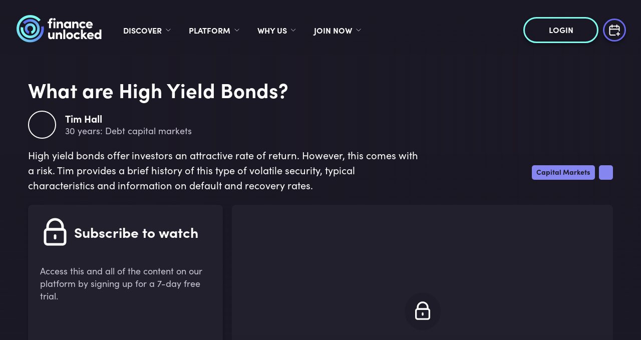

--- FILE ---
content_type: text/html; charset=utf-8
request_url: https://financeunlocked.com/videos/the-high-yield-bond-market/
body_size: 35448
content:
<!doctype html><html lang="en"><head><meta charset="utf-8"/><link rel="icon" href="https://img-cdn.financeunlocked.com/react-static-files/prod/cropped-favicon_color-32x32.png" /><link rel="apple-touch-icon" href="https://img-cdn.financeunlocked.com/react-static-files/prod/cropped-favicon_color-192x192.png" /><meta name="viewport" content="width=device-width,initial-scale=1"/><meta name="theme-color" content="#1B1925"/><meta http-equiv="X-UA-Compatible" content="IE=edge"><meta http-equiv="Accept-CH" content="DPR"><meta name="robots" content="max-snippet:-1, max-image-preview:large, max-video-preview:-1"/><meta property="og:type" content="website"/><meta property="og:locale" content="en_GB"/><meta name="twitter:card" content="summary_large_image"/><meta property="fb:app_id" content="332892011025810"/><title data-react-helmet="true">What are High Yield Bonds? - Finance Unlocked</title><link data-react-helmet="true" rel="stylesheet" type="text/css" href="https://use.typekit.net/ein6xai.css"/><link data-react-helmet="true" rel="canonical" href="https://financeunlocked.com/videos/the-high-yield-bond-market"/><link data-react-helmet="true" imagesizes="100vw" imagesrcset="https://img-cdn.financeunlocked.com/tr:w-500,q-80/videos/e9594f3b02cf4bfda11ea9aff2a49f2b2377fd26/High_Yield_Bonds_Introduction.jpg?ik-sdk-version=javascript-1.0.3 500w, https://img-cdn.financeunlocked.com/tr:w-1000,q-80/videos/e9594f3b02cf4bfda11ea9aff2a49f2b2377fd26/High_Yield_Bonds_Introduction.jpg?ik-sdk-version=javascript-1.0.3 1000w,https://img-cdn.financeunlocked.com/tr:w-800,q-80/videos/e9594f3b02cf4bfda11ea9aff2a49f2b2377fd26/High_Yield_Bonds_Introduction.jpg?ik-sdk-version=javascript-1.0.3 800w, https://img-cdn.financeunlocked.com/tr:w-1600,q-80/videos/e9594f3b02cf4bfda11ea9aff2a49f2b2377fd26/High_Yield_Bonds_Introduction.jpg?ik-sdk-version=javascript-1.0.3 1600w,https://img-cdn.financeunlocked.com/tr:w-1100,q-80/videos/e9594f3b02cf4bfda11ea9aff2a49f2b2377fd26/High_Yield_Bonds_Introduction.jpg?ik-sdk-version=javascript-1.0.3 1100w, https://img-cdn.financeunlocked.com/tr:w-2200,q-80/videos/e9594f3b02cf4bfda11ea9aff2a49f2b2377fd26/High_Yield_Bonds_Introduction.jpg?ik-sdk-version=javascript-1.0.3 2200w,https://img-cdn.financeunlocked.com/tr:w-1200,q-80/videos/e9594f3b02cf4bfda11ea9aff2a49f2b2377fd26/High_Yield_Bonds_Introduction.jpg?ik-sdk-version=javascript-1.0.3 1200w, https://img-cdn.financeunlocked.com/tr:w-2400,q-80/videos/e9594f3b02cf4bfda11ea9aff2a49f2b2377fd26/High_Yield_Bonds_Introduction.jpg?ik-sdk-version=javascript-1.0.3 2400w,https://img-cdn.financeunlocked.com/tr:w-1920,q-80/videos/e9594f3b02cf4bfda11ea9aff2a49f2b2377fd26/High_Yield_Bonds_Introduction.jpg?ik-sdk-version=javascript-1.0.3 1920w, https://img-cdn.financeunlocked.com/tr:w-3840,q-80/videos/e9594f3b02cf4bfda11ea9aff2a49f2b2377fd26/High_Yield_Bonds_Introduction.jpg?ik-sdk-version=javascript-1.0.3 3840w" rel="preload" as="image" href="https://img-cdn.financeunlocked.com/videos/e9594f3b02cf4bfda11ea9aff2a49f2b2377fd26/High_Yield_Bonds_Introduction.jpg?ik-sdk-version=javascript-1.0.3"/><meta data-react-helmet="true" property="og:site_name" content="Finance Unlocked"/><meta data-react-helmet="true" name="description" content="High yield bonds offer investors an attractive rate of return. However, this comes with a risk. Tim provides a brief history of this type of volatile security, typical characteristics and information on default and recovery rates."/><meta data-react-helmet="true" property="og:url" content="https://financeunlocked.com/videos/the-high-yield-bond-market/"/><meta data-react-helmet="true" property="og:title" content="What are High Yield Bonds?"/><meta data-react-helmet="true" property="og:description" content="High yield bonds offer investors an attractive rate of return. However, this comes with a risk. Tim provides a brief history of this type of volatile security, typical characteristics and information on default and recovery rates."/><meta data-react-helmet="true" property="og:image" content="https://img-cdn.financeunlocked.com/videos/e9594f3b02cf4bfda11ea9aff2a49f2b2377fd26/High_Yield_Bonds_Introduction.jpg?ik-sdk-version=javascript-1.0.3"/><meta data-react-helmet="true" property="og:image:secure_url" content="https://img-cdn.financeunlocked.com/videos/e9594f3b02cf4bfda11ea9aff2a49f2b2377fd26/High_Yield_Bonds_Introduction.jpg?ik-sdk-version=javascript-1.0.3"/><meta data-react-helmet="true" name="twitter:image" content="https://img-cdn.financeunlocked.com/videos/e9594f3b02cf4bfda11ea9aff2a49f2b2377fd26/High_Yield_Bonds_Introduction.jpg?ik-sdk-version=javascript-1.0.3"/><meta data-react-helmet="true" name="twitter:description" content="High yield bonds offer investors an attractive rate of return. However, this comes with a risk. Tim provides a brief history of this type of volatile security, typical characteristics and information on default and recovery rates."/><meta data-react-helmet="true" name="twitter:title" content="What are High Yield Bonds?"/><meta data-react-helmet="true" property="article:author" content="Tim Hall"/><meta data-react-helmet="true" property="og:article:author" content="Tim Hall"/><meta data-react-helmet="true" name="publish_date" property="og:publish_date" content="2020-11-06"/><meta data-react-helmet="true" property="og:article:published_time" content="2020-11-06"/><meta data-react-helmet="true" name="robots" content="max-snippet:-1, max-image-preview:large, max-video-preview:0"/><style data-react-helmet="true" >@media only screen and (max-width: 800px) {
 header a:nth-child(2) {
     flex-shrink: 0;
 }
 header button a {
    padding: 16px 16px !important;    font-size: 14px !important;
 }
}
.partners-block .partners-type-block img {
    max-height: 95px;
}</style><style data-emotion="css-global 0"></style><style data-emotion="css-global 5o312k">html,body{height:100%;background-color:#1b1925!important;}body{position:relative;}h1,h2,h3,h4,h5,h6{font-family:"sofia-pro",sans-serif;}a{-webkit-text-decoration:none;text-decoration:none;}#root{min-height:100%;display:-webkit-box;display:-webkit-flex;display:-ms-flexbox;display:flex;-webkit-flex-direction:column;-ms-flex-direction:column;flex-direction:column;}.special-header{font-family:"sofia-pro",sans-serif;}.light-block+.light-block,.dark-block+.dark-block{padding-top:0;}.light-block+.light-block.cta-btn-block,.dark-block+.dark-block.cta-btn-block{margin-top:-36px;}.landscape-container .swiper-wrapper{height:382px;-webkit-align-items:flex-end;-webkit-box-align:flex-end;-ms-flex-align:flex-end;align-items:flex-end;}.landscape-container .swiper{margin-top:-66px;}.news-slider .swiper,.pathways-container .swiper,.partners-swiper .swiper{overflow:unset;}.swiper{display:-webkit-box;display:-webkit-flex;display:-ms-flexbox;display:flex;-webkit-flex-direction:column;-ms-flex-direction:column;flex-direction:column;}.swiper-pagination{position:static;margin-top:36px;}.swiper-pagination-analytic{position:static;text-align:center;}.swiper-pagination-bullet{width:12px;height:12px;background:transparent;border:2px solid #ffffff;-webkit-transition:0.3s all;transition:0.3s all;}.swiper-pagination-bullet:hover{opacity:1;border-color:#7EFCF0;}.swiper-pagination-bullet-active{width:12px;height:12px;background:#7EFCF0;border:2px solid #7EFCF0;}.swiper-pagination-bullet:only-child{display:none;}.swiper-button-prev{left:-5px;}.swiper-button-next{right:-5px;}.swiper-button-next,.swiper-button-prev{display:none;opacity:0.33;width:60px;height:172px;-webkit-transform:translateY(-35%);-moz-transform:translateY(-35%);-ms-transform:translateY(-35%);transform:translateY(-35%);-webkit-transition:opacity 0.3s ease-out;transition:opacity 0.3s ease-out;}.swiper-button-next:focus,.swiper-button-prev:focus{outline:none;}.swiper-button-next:hover,.swiper-button-prev:hover{opacity:1;}.swiper-button-next::after,.swiper-button-prev::after{color:#ffffff;z-index:3;width:25px;height:43px;}.swiper-button-next.swiper-button-disabled,.swiper-button-prev.swiper-button-disabled{opacity:1;}.swiper-button-next.swiper-button-disabled::after,.swiper-button-prev.swiper-button-disabled::after{color:rgba(255, 255, 255, 0.25);}.swiper-button-next.swiper-button-lock,.swiper-button-prev.swiper-button-lock{display:none;}.dark-block.images-text-block+.dark-block,.light-block.images-text-block+.light-block{margin-top:0;}.images-text-block--sized+.images-text-block--sized{padding-top:0;}#usercom-widget #usercom-launcher-dot-frame[name]{z-index:1050;}@media (min-width: 800px){.swiper-button-next,.swiper-button-prev{display:-webkit-box;display:-webkit-flex;display:-ms-flexbox;display:flex;}.dark-block.images-text-block:not(.images-text-block__with-bg-image)+.dark-block,.light-block.images-text-block:not(.images-text-block__with-bg-image)+.light-block{margin-top:-24px;}}.CtxtMenu_ContextMenu.CtxtMenu_Menu,.CtxtMenu_Info.CtxtMenu_MousePost{box-shadow:none;}@media only screen and (max-width: 800px){.landscape-container .swiper-wrapper{height:auto;}.landscape-container .swiper{margin-top:0;}.dark-block.images-text-block+.dark-block,.light-block.images-text-block+.light-block{margin-top:0;}.swiper-pagination{margin-top:18px;}}@media only screen and (max-width: 500px){.light-block+.light-block.cta-btn-block,.dark-block+.dark-block.cta-btn-block{margin-top:0;}}@-webkit-keyframes pulse-white{0%{-webkit-transform:scale(1);-moz-transform:scale(1);-ms-transform:scale(1);transform:scale(1);}70%{-webkit-transform:scale(1.1);-moz-transform:scale(1.1);-ms-transform:scale(1.1);transform:scale(1.1);}100%{-webkit-transform:scale(1);-moz-transform:scale(1);-ms-transform:scale(1);transform:scale(1);}}@keyframes pulse-white{0%{-webkit-transform:scale(1);-moz-transform:scale(1);-ms-transform:scale(1);transform:scale(1);}70%{-webkit-transform:scale(1.1);-moz-transform:scale(1.1);-ms-transform:scale(1.1);transform:scale(1.1);}100%{-webkit-transform:scale(1);-moz-transform:scale(1);-ms-transform:scale(1);transform:scale(1);}}@-webkit-keyframes fu-rotate{0%{-webkit-transform:rotate(0deg);-moz-transform:rotate(0deg);-ms-transform:rotate(0deg);transform:rotate(0deg);}100%{-webkit-transform:rotate(360deg);-moz-transform:rotate(360deg);-ms-transform:rotate(360deg);transform:rotate(360deg);}}@-moz-keyframes fu-rotate{0%{-webkit-transform:rotate(0deg);-moz-transform:rotate(0deg);-ms-transform:rotate(0deg);transform:rotate(0deg);}100%{-webkit-transform:rotate(360deg);-moz-transform:rotate(360deg);-ms-transform:rotate(360deg);transform:rotate(360deg);}}@-o-keyframes fu-rotate{0%{-webkit-transform:rotate(0deg);-moz-transform:rotate(0deg);-ms-transform:rotate(0deg);transform:rotate(0deg);}100%{-webkit-transform:rotate(360deg);-moz-transform:rotate(360deg);-ms-transform:rotate(360deg);transform:rotate(360deg);}}@-webkit-keyframes fu-rotate{0%{-webkit-transform:rotate(0deg);-moz-transform:rotate(0deg);-ms-transform:rotate(0deg);transform:rotate(0deg);}100%{-webkit-transform:rotate(360deg);-moz-transform:rotate(360deg);-ms-transform:rotate(360deg);transform:rotate(360deg);}}@keyframes fu-rotate{0%{-webkit-transform:rotate(0deg);-moz-transform:rotate(0deg);-ms-transform:rotate(0deg);transform:rotate(0deg);}100%{-webkit-transform:rotate(360deg);-moz-transform:rotate(360deg);-ms-transform:rotate(360deg);transform:rotate(360deg);}}@-webkit-keyframes fu-rotate-backwards{0%{-webkit-transform:rotate(360deg);-moz-transform:rotate(360deg);-ms-transform:rotate(360deg);transform:rotate(360deg);}100%{-webkit-transform:rotate(0deg);-moz-transform:rotate(0deg);-ms-transform:rotate(0deg);transform:rotate(0deg);}}@-moz-keyframes fu-rotate-backwards{0%{-webkit-transform:rotate(360deg);-moz-transform:rotate(360deg);-ms-transform:rotate(360deg);transform:rotate(360deg);}100%{-webkit-transform:rotate(0deg);-moz-transform:rotate(0deg);-ms-transform:rotate(0deg);transform:rotate(0deg);}}@-o-keyframes fu-rotate-backwards{0%{-webkit-transform:rotate(360deg);-moz-transform:rotate(360deg);-ms-transform:rotate(360deg);transform:rotate(360deg);}100%{-webkit-transform:rotate(0deg);-moz-transform:rotate(0deg);-ms-transform:rotate(0deg);transform:rotate(0deg);}}@-webkit-keyframes fu-rotate-backwards{0%{-webkit-transform:rotate(360deg);-moz-transform:rotate(360deg);-ms-transform:rotate(360deg);transform:rotate(360deg);}100%{-webkit-transform:rotate(0deg);-moz-transform:rotate(0deg);-ms-transform:rotate(0deg);transform:rotate(0deg);}}@keyframes fu-rotate-backwards{0%{-webkit-transform:rotate(360deg);-moz-transform:rotate(360deg);-ms-transform:rotate(360deg);transform:rotate(360deg);}100%{-webkit-transform:rotate(0deg);-moz-transform:rotate(0deg);-ms-transform:rotate(0deg);transform:rotate(0deg);}}.wrapperWithStyledTable table:not(.MuiTable-root){width:initial;margin:24px 0;border:1px solid rgba(134, 134, 241, 0.33);border-collapse:collapse;}.wrapperWithStyledTable table:not(.MuiTable-root) td{padding:6px 18px;border:1px solid rgba(134, 134, 241, 0.33);}body #CybotCookiebotDialog{background:#2D293B;}body #CybotCookiebotDialog *,body #CybotCookiebotDialogBodyUnderlay *{font-family:"sofia-pro",sans-serif;}body #CybotCookiebotDialog h1,body #CybotCookiebotDialogBodyUnderlay h1,body #CybotCookiebotDialog h2,body #CybotCookiebotDialogBodyUnderlay h2,body #CybotCookiebotDialog h3,body #CybotCookiebotDialogBodyUnderlay h3,body #CybotCookiebotDialog h4,body #CybotCookiebotDialogBodyUnderlay h4,body #CybotCookiebotDialog h5,body #CybotCookiebotDialogBodyUnderlay h5,body #CybotCookiebotDialog h6,body #CybotCookiebotDialogBodyUnderlay h6,body #CybotCookiebotDialog .CybotCookiebotDialogBodyLevelButtonDescription,body #CybotCookiebotDialogBodyUnderlay .CybotCookiebotDialogBodyLevelButtonDescription{font-family:"sofia-pro",sans-serif;color:#ffffff;}body #CybotCookiebotDialog h2{font-size:20px;line-height:1;margin-bottom:8px;}body #CybotCookiebotDialog #CybotCookiebotDialogBodyContentText,body #CybotCookiebotDialog #CybotCookiebotDialogDetailBodyContentTextAbout{color:#ffffff;font-size:18px;line-height:1.5;}body #CybotCookiebotDialogBodyContent,body #CybotCookiebotDialogTabContentDetails,body #CybotCookiebotDialogDetailBodyContentTextAbout{padding:20px;}body #CybotCookiebotDialog .CybotCookiebotDialogBodyContentHeading{font-size:28px;color:white;}body #CybotCookiebotDialogPoweredbyCybot svg{fill:white;}body #CybotCookiebotDialogBodyLevelButtonsSelectPane label:not([for='CybotCookiebotDialogBodyLevelButtonNecessary']) .CybotCookiebotDialogBodyLevelButtonDescription:hover{color:white;}body #CybotCookiebotDialog.CybotEdge #CybotCookiebotDialogBodyEdgeMoreDetails a{color:#8686f1;font-weight:normal;font-size:14px;}body #CybotCookiebotDialog.CybotEdge #CybotCookiebotDialogBodyEdgeMoreDetails a::after{margin-top:2px;}body #CybotCookiebotDialog.CybotEdge #CybotCookiebotDialogBodyEdgeMoreDetails a::after{border-color:#8686f1;}body #CybotCookiebotDialogHeader,body #CybotCookiebotDialog .CookieCard,body #CybotCookiebotDialog .CybotCookiebotScrollContainer,body #CybotCookiebotDialogBodyLevelButtonsSelectPane{border-bottom:1px solid rgba(255, 255, 255, 0.13);}@media screen and (min-width: 1280px){body #CybotCookiebotDialog.CybotEdge .CybotCookiebotDialogContentWrapper{-webkit-align-items:center;-webkit-box-align:center;-ms-flex-align:center;align-items:center;}body #CybotCookiebotDialog.CybotEdge .CybotCookiebotDialogBodyBottomWrapper{margin-top:18px;}body #CybotCookiebotDialog .CookieCard .CybotCookiebotDialogDetailBodyContentCookieTypeIntro{padding-left:32px;font-size:18px;color:#ffffff;line-height:1.5;}body #CybotCookiebotDialogDetailBodyContentCookieContainerTypes .CybotCookiebotDialogDetailBodyContentCookieTypeTableContainer,body #CybotCookiebotDialogDetailBodyContentIABv2Tabs .CollapseCard{margin-left:32px;margin-top:18px;}body #CybotCookiebotDialogDetailBodyContentCookieContainerTypes .CybotCookiebotDialogDetailBodyContentCookieInfo.CybotCookiebotDialogShow:first-of-type{margin-top:18px;}body #CybotCookiebotDialogDetailBodyContentCookieContainerTypes .CybotCookiebotDialogDetailBodyContentCookieGroup,body #CybotCookiebotDialogDetailBodyContentCookieContainerTypes .CybotCookiebotDialogDetailBodyContentCookieInfo,body #CybotCookiebotDialogDetailBulkConsent,body #CybotCookiebotDialogDetailBulkConsentListWrapper{padding:24px;}body #CybotCookiebotDialogDetailBodyContentCookieContainerTypes{padding:0;}}@media screen and (min-width: 601px){body #CybotCookiebotDialogBodyLevelButtonsSelectPane .CybotCookiebotDialogBodyLevelButtonWrapper:not(:last-of-type){border-right:1px solid rgba(255, 255, 255, 0.33);}}body #CybotCookiebotDialogNav{border-bottom:0;}body #CybotCookiebotDialogNav .CybotCookiebotDialogNavItemLink,body #CybotCookiebotDialogNav .CybotCookiebotDialogNavItemLink:hover{color:rgba(255, 255, 255, 0.33);border-bottom:3px solid rgba(134, 134, 241, 0.3);font-size:20px;}body #CybotCookiebotDialogNav .CybotCookiebotDialogNavItemLink.CybotCookiebotDialogActive{color:#ffffff;border-width:3px;border-color:#8686f1;}body #CybotCookiebotDialogDetailBodyContentCookieContainerTypes .CybotCookiebotDialogDetailBodyContentCookieInfoFooter{border-top:1px solid rgba(255, 255, 255, 0.13);}body #CybotCookiebotDialogDetailBodyContentCookieContainerTypes .CybotCookiebotDialogDetailBodyContentCookieInfo.CybotCookiebotDialogShow:first-of-type:before{border-top:none;}body #CybotCookiebotDialogDetailBodyContentCookieContainerTypes .CybotCookiebotDialogDetailBodyContentCookieInfo,body #CybotCookiebotDialogDetailBodyContentCookieContainerTypes .CybotCookiebotDialogDetailBodyContentCookieGroup{border:none;margin-bottom:18px;}body #CybotCookiebotDialogDetailBodyContentCookieContainerTypes .CybotCookiebotDialogDetailBodyContentCookieGroup,body #CybotCookiebotDialogDetailBodyContentCookieContainerTypes .CybotCookiebotDialogDetailBodyContentCookieGroup:hover,body #CybotCookiebotDialogDetailBodyContentCookieContainerTypes .CybotCookiebotDialogDetailBodyContentCookieGroup:not(.open):hover{background:#23202E;}body #CybotCookiebotDialogDetailBodyContentCookieContainerTypes .CybotCookiebotDialogDetailBodyContentCookieInfo,body #CybotCookiebotDialogDetailBodyContentCookieContainerTypes .CybotCookiebotDialogDetailBodyContentCookieInfo:hover,body #CybotCookiebotDialogDetailBodyContentCookieContainerTypes .CybotCookiebotDialogDetailBodyContentCookieInfo:not(.open):hover{background:#1b1925;}body .CybotCookiebotFader{background-image:linear-gradient(
        to top,
        #2D293B,
        rgba(45, 41, 59, 0.8),
        transparent
      )!important;}body #CybotCookiebotDialogDetailBodyContentTextAbout,body #CybotCookiebotDialog .CybotCookiebotDialogDetailBodyContentCookieTypeIntro,body #CybotCookiebotDialog .CybotCookiebotDialogDetailBodyContentCookieInfoFooterContent{color:#C9C4D4;}body #CybotCookiebotDialog .CybotCookiebotDialogDetailBodyContentCookieInfoFooterContent>b,body #CybotCookiebotDialog .CybotCookiebotDialogDetailBodyContentCookieInfoDescription{color:#ffffff;}body #CybotCookiebotDialogDetailBodyContentTextAbout,body #CybotCookiebotDialog .CybotCookiebotDialogDetailBodyContentCookieTypeIntro,body #CybotCookiebotDialog .CybotCookiebotDialogDetailBodyContentCookieInfoDescription,body #CybotCookiebotDialog .CybotCookiebotDialogDetailBodyContentCookieInfoFooterContent{font-size:18px;line-height:1.5;}body #CybotCookiebotDialog .CybotCookiebotDialogDetailBodyContentCookieInfoTitle,body #CybotCookiebotDialog .CybotCookiebotDialogDetailBodyContentCookieInfoFooterContent b,body #CybotCookiebotDialogDetailBodyContentCookieContainerTypes .CybotCookiebotDialogDetailBodyContentCookieProvider:not(
        .CybotCookiebotDialogDetailBodyContentCookieInfoCount
      ),body #CybotCookiebotDialog .CybotCookiebotDialogDetailBodyContentCookieInfoTitle:hover,body #CybotCookiebotDialog .CybotCookiebotDialogDetailBodyContentCookieInfoFooterContent b:hover,body #CybotCookiebotDialogDetailBodyContentCookieContainerTypes .CybotCookiebotDialogDetailBodyContentCookieProvider:not(
        .CybotCookiebotDialogDetailBodyContentCookieInfoCount
      ):hover,body #CybotCookiebotDialog .CybotCookiebotDialogDetailBodyContentCookieInfoTitle>div:not(.CybotCookiebotDialogDetailBodyContentCookieInfoCount),body #CybotCookiebotDialog .CybotCookiebotDialogDetailBodyContentCookieInfoFooterContent b>div:not(.CybotCookiebotDialogDetailBodyContentCookieInfoCount),body #CybotCookiebotDialogDetailBodyContentCookieContainerTypes .CybotCookiebotDialogDetailBodyContentCookieProvider:not(
        .CybotCookiebotDialogDetailBodyContentCookieInfoCount
      )>div:not(.CybotCookiebotDialogDetailBodyContentCookieInfoCount){color:#ffffff;font-size:20px;line-height:1;}body #CybotCookiebotDialog #CybotCookiebotDialogBodyContentText a,body #CybotCookiebotDialog #CybotCookiebotDialogBodyLevelButtonIABHeaderViewPartnersLink,body #CybotCookiebotDialog #CybotCookiebotDialogDetailBulkConsentList dt a,body #CybotCookiebotDialog #CybotCookiebotDialogDetailFooter a,body #CybotCookiebotDialog .CybotCookiebotDialogBodyLevelButtonIABDescription a,body #CybotCookiebotDialog .CybotCookiebotDialogDetailBodyContentCookieLink,body #CybotCookiebotDialogDetailBodyContentTextAbout a,body CybotExternalLinkArrow{color:#8686f1;}body #CybotCookiebotDialog .CybotExternalLinkArrow{display:none;}body #CybotCookiebotDialog .CybotCookiebotDialogDetailBodyContentCookieProvider::after,body #CybotCookiebotDialog .CybotCookiebotDialogDetailBodyContentCookieProvider:hover::after{border-color:#8686f1;}body #CybotCookiebotDialog .CybotCookiebotDialogDetailBodyContentCookieProvider .CybotCookiebotDialogDetailBodyContentCookieInfoCount,body #CybotCookiebotDialog .CybotCookiebotDialogDetailBodyContentCookieProvider:hover .CybotCookiebotDialogDetailBodyContentCookieInfoCount{background:#1b1925;color:#8686f1;font-size:12px;}body .CybotCookiebotDialogDetailBodyContentCookieContainerButton:before,body .CybotCookiebotDialogDetailBodyContentIABv2Tab:before{top:0.6rem;}body #CybotCookiebotDialog .CookieCard .CybotCookiebotDialogDetailBodyContentCookieContainerButton,body #CybotCookiebotDialog .CookieCard .CybotCookiebotDialogDetailBodyContentCookieContainerButton:hover,body #CybotCookiebotDialog .CookieCard .CybotCookiebotDialogDetailBodyContentCookieContainerButton>label{color:#ffffff;font-size:20px;line-height:1;}body #CybotCookiebotDialog .CookieCard .CybotCookiebotDialogDetailBodyContentCookieContainerButton::before{border-color:#8686f1;margin-right:8px;}body #CybotCookiebotDialog .CookieCard .CybotCookiebotDialogDetailBodyContentCookieContainerButton>span,body #CybotCookiebotDialog .CookieCard .CybotCookiebotDialogDetailBodyContentCookieContainerButton:hover>span{font-size:12px;background:#1b1925;color:#a2a4ee;}body #CybotCookiebotDialog .CookieCard .CybotCookiebotDialogDetailBodyContentCookieContainerButton:hover::before{border-color:#8686f1;}body #CybotCookiebotDialog .CookieCard .CybotCookiebotDialogDetailBodyContentCookieContainerButton:hover>label{color:#ffffff;}body #CybotCookiebotDialog #CybotCookiebotDialogDetailBulkConsentLink,body #CybotCookiebotDialog #CybotCookiebotDialogDetailBulkConsentLink:hover{color:#ffffff;font-size:20px;line-height:1;margin-bottom:18px;}body #CybotCookiebotDialog #CybotCookiebotDialogDetailBulkConsentLink>span,body #CybotCookiebotDialog #CybotCookiebotDialogDetailBulkConsentLink:hover>span{background:#1b1925;color:#8686f1;font-size:12px;}body #CybotCookiebotDialog #CybotCookiebotDialogDetailBulkConsentLink::after,body #CybotCookiebotDialog #CybotCookiebotDialogDetailBulkConsentLink:hover::after{border-color:#8686f1;}body #CybotCookiebotDialog .CybotCookiebotDialogDetailBulkConsentDescription{font-size:18px;line-height:1.5;color:#ffffff;}body #CybotCookiebotDialog #CybotCookiebotDialogDetailBulkConsent{background:#23202E;}body #CybotCookiebotDialog #CybotCookiebotDialogDetailBulkConsent #CybotCookiebotDialogDetailBulkConsentListWrapper{background:#1b1925;}body #CybotCookiebotDialog #CybotCookiebotDialogDetailBulkConsent #CybotCookiebotDialogDetailBulkConsentListWrapper>span{font-size:20px;line-height:1;padding-bottom:18px;}body #CybotCookiebotDialog #CybotCookiebotDialogDetailBulkConsent #CybotCookiebotDialogDetailBulkConsentListWrapper dt>a{font-size:18px;line-height:1.5;}body #CybotCookiebotDialog #CybotCookiebotDialogDetailBulkConsent,body #CybotCookiebotDialog #CybotCookiebotDialogDetailBulkConsent #CybotCookiebotDialogDetailBulkConsentListWrapper{border:none;}body #CybotCookiebotDialog #CybotCookiebotDialogDetailBulkConsent #CybotCookiebotDialogDetailBulkConsentListWrapper span{border-bottom:1px solid rgba(255, 255, 255, 0.13);color:#ffffff;}body #CybotCookiebotDialog #CybotCookiebotDialogDetailFooter{color:#ffffff;}body #CybotCookiebotDialog #CybotCookiebotDialogDetailFooter,body #CybotCookiebotDialog #CybotCookiebotDialogDetailFooter a{font-size:18px;line-height:1.5;}body #CybotCookiebotDialogPoweredByText a{color:#ffffff;}body #CybotCookiebotDialogDetailBodyContentCookieContainerTypes .CybotCookiebotDialogDetailBodyEmptyCategoryMessage{border:none;background:#23202E;font-size:18px;color:#ffffff;line-height:1.5;font-weight:normal;}body #CybotCookiebotDialog .CybotCookiebotDialogBodyLevelButtonSlider{background-color:#1b1925;}body #CybotCookiebotDialog .CybotCookiebotDialogBodyLevelButtonSlider:before{-webkit-transition:all 0.3s ease 0s;transition:all 0.3s ease 0s;background:rgba(255, 255, 255, 0.3);}body #CybotCookiebotDialog input:checked+.CybotCookiebotDialogBodyLevelButtonSlider{background-color:#1b1925;}body #CybotCookiebotDialog input:checked+.CybotCookiebotDialogBodyLevelButtonSlider:before{background-color:#7EFCF0;}body #CybotCookiebotDialog .CybotCookiebotDialogBodyLevelButtonSliderWrapper:hover input[type='checkbox']:not(:disabled)+.CybotCookiebotDialogBodyLevelButtonSlider{opacity:1;}body #CybotCookiebotDialog form input[type='checkbox'][disabled]:checked+.CybotCookiebotDialogBodyLevelButtonSlider{background-color:#1b1925;opacity:0.5;}body #CybotCookiebotDialogFooter #CybotCookiebotDialogBodyButtonAccept,body #CybotCookiebotDialogFooter #CybotCookiebotDialogBodyLevelButtonAccept,body #CybotCookiebotDialogFooter #CybotCookiebotDialogBodyLevelButtonLevelOptinAllowAll,body #CybotCookiebotDialogFooter .CybotCookiebotDialogBodyButton{font-size:16px;border-radius:50px;border:3px solid #7EFCF0;background:transparent;color:#ffffff;padding:12px 29px;text-transform:uppercase;-webkit-transition:all 0.3s ease;transition:all 0.3s ease;line-height:1;}body #CybotCookiebotDialogFooter #CybotCookiebotDialogBodyButtonAccept:hover,body #CybotCookiebotDialogFooter #CybotCookiebotDialogBodyLevelButtonAccept:hover,body #CybotCookiebotDialogFooter #CybotCookiebotDialogBodyLevelButtonLevelOptinAllowAll:hover,body #CybotCookiebotDialogFooter .CybotCookiebotDialogBodyButton:hover{color:#1b1925;background:#7EFCF0;}body #CybotCookiebotDialogFooter #CybotCookiebotDialogBodyButtonAccept .CybotCookiebotDialogArrow,body #CybotCookiebotDialogFooter #CybotCookiebotDialogBodyLevelButtonAccept .CybotCookiebotDialogArrow,body #CybotCookiebotDialogFooter #CybotCookiebotDialogBodyLevelButtonLevelOptinAllowAll .CybotCookiebotDialogArrow,body #CybotCookiebotDialogFooter .CybotCookiebotDialogBodyButton .CybotCookiebotDialogArrow{margin-bottom:3px;-webkit-transition:border-color 0.3s ease;transition:border-color 0.3s ease;}body #CybotCookiebotDialogFooter #CybotCookiebotDialogBodyButtonDecline,body #CybotCookiebotDialogFooter #CybotCookiebotDialogBodyLevelButtonCustomize,body #CybotCookiebotDialogFooter #CybotCookiebotDialogBodyLevelButtonLevelOptinAllowallSelection{border:3px solid #ffffff;background:transparent;}body #CybotCookiebotDialogFooter #CybotCookiebotDialogBodyButtonDecline:hover,body #CybotCookiebotDialogFooter #CybotCookiebotDialogBodyLevelButtonCustomize:hover,body #CybotCookiebotDialogFooter #CybotCookiebotDialogBodyLevelButtonLevelOptinAllowallSelection:hover{background:#ffffff;color:#1b1925;}body #CybotCookiebotDialogFooter #CybotCookiebotDialogBodyButtonDecline:hover .CybotCookiebotDialogArrow,body #CybotCookiebotDialogFooter #CybotCookiebotDialogBodyLevelButtonCustomize:hover .CybotCookiebotDialogArrow,body #CybotCookiebotDialogFooter #CybotCookiebotDialogBodyLevelButtonLevelOptinAllowallSelection:hover .CybotCookiebotDialogArrow{border-color:#1b1925;}body #CybotCookiebotDialog .CybotCookiebotScrollContainer .CybotCookiebotScrollbarContainer{display:none;}body #CybotCookiebotDialog .CybotCookiebotScrollContainer>div:first-of-type::-webkit-scrollbar-thumb{background:rgba(104, 105, 237, 0.33);}body #CybotCookiebotDialog .CybotCookiebotScrollContainer>div:first-of-type::-webkit-scrollbar-track{background:transparent;width:8px;}body #CookiebotWidget *{font-family:"sofia-pro",sans-serif;}body #CookiebotWidget #CookiebotWidget-widgetContent,body #CookiebotWidget .CookiebotWidget-consent-details .CookiebotWidget-consent-details-box{background:#2D293B;}body #CookiebotWidget .CookiebotWidget-state,body #CookiebotWidget .CookiebotWidget-header strong,body #CookiebotWidget .CookiebotWidget-consent-details .CookiebotWidget-consent-details-box>strong{font-family:"sofia-pro",sans-serif;color:#ffffff;line-height:1.2;}body #CookiebotWidget .CookiebotWidget-body .CookiebotWidget-consents-list .CookiebotWidget-state{font-size:20px;margin-bottom:18px;}body #CookiebotWidget .CookiebotWidget-consent-details .CookiebotWidget-consent-details-box{padding:18px 24px;}body #CookiebotWidget .CookiebotWidget-consent-details .CookiebotWidget-consent-details-box>strong,body #CookiebotWidget .CookiebotWidget-consent-details .CookiebotWidget-consent-details-box>div{font-size:18px;}body #CookiebotWidget .CookiebotWidget-consent-details .CookiebotWidget-consent-details-box>div{color:#C9C4D4;margin-bottom:18px;}body #CookiebotWidget .CookiebotWidget-header{border-bottom:1px solid rgba(255, 255, 255, 0.13);padding:18px 24px;}body #CookiebotWidget .CookiebotWidget-header strong{font-size:28px;}body #CookiebotWidget .CookiebotWidget-header .CookiebotWidget-close{width:24px;height:24px;margin-top:4px;}body #CookiebotWidget .CookiebotWidget-header .CookiebotWidget-close svg{fill:#ffffff;}body #CookiebotWidget #CookiebotWidget-buttons{border-top:1px solid rgba(255, 255, 255, 0.13);}body #CookiebotWidget .CookiebotWidget-body .CookiebotWidget-consents-list li,body #CookiebotWidget .CookiebotWidget-date,body #CookiebotWidget .CookiebotWidget-consent-id{color:#ffffff;font-size:18px;}body #CookiebotWidget .CookiebotWidget-body .CookiebotWidget-consents-list li{margin-bottom:18px;}body #CookiebotWidget .CookiebotWidget-body .CookiebotWidget-consents-list li svg,body #CookiebotWidget .CookiebotWidget-body .CookiebotWidget-consents-list li.CookiebotWidget-approved svg{fill:#8686f1;}body #CookiebotWidget .CookiebotWidget-consent-details button{color:#8686f1;font-size:18px;line-height:1;}body #CookiebotWidget .CookiebotWidget-consent-details button svg{fill:#8686f1;}body #CookiebotWidget .CookiebotWidget-body .CookiebotWidget-main-logo svg{fill:#ffffff;}body #CookiebotWidget .CybotCookiebotScrollbarContainer{display:none;}body #CookiebotWidget #CookiebotWidget-buttons button{font-size:16px;border-radius:50px;background:transparent;color:#ffffff;padding:12px 29px;text-transform:uppercase;-webkit-transition:all 0.3s ease;transition:all 0.3s ease;line-height:1;}body #CookiebotWidget #CookiebotWidget-buttons button#CookiebotWidget-btn-change{background:transparent;border:3px solid #7EFCF0;color:#ffffff;}body #CookiebotWidget #CookiebotWidget-buttons button#CookiebotWidget-btn-change:hover{color:#1b1925;background:#7EFCF0;}body #CookiebotWidget #CookiebotWidget-buttons button#CookiebotWidget-btn-withdraw{background:transparent;border:3px solid #ffffff;color:#ffffff;}body #CookiebotWidget #CookiebotWidget-buttons button#CookiebotWidget-btn-withdraw:hover:not(:disabled){color:#1b1925;background:#ffffff;color:#1b1925;}body #CookiebotWidget #CookiebotWidget-buttons button#CookiebotWidget-btn-withdraw:disabled{border:3px solid #ffffff;color:#ffffff;}body #CookiebotWidget .CookiebotWidget-body-inner::-webkit-scrollbar-thumb{background:rgba(104, 105, 237, 0.33);}body #CookiebotWidget .CookiebotWidget-body-inner::-webkit-scrollbar-track{background:transparent;}body #CookiebotWidget .CookiebotWidget-body-inner{padding:12px 20px;}body #CookiebotWidget #CookiebotWidget-buttons{padding:18px 24px;}@media screen and (min-width: 601px){body #CookiebotWidget .CookiebotWidget-body-inner{padding:12px 20px;}body #CookiebotWidget #CookiebotWidget-buttons{padding:18px 24px;}}#consentDeclarationWrapper{max-width:1200px;margin:0 auto;padding-left:16px;padding-right:16px;}#consentDeclarationWrapper .CookieDeclaration p,#consentDeclarationWrapper .CookieDeclaration #CookieDeclarationUserStatusLabelOn,#consentDeclarationWrapper .CookieDeclaration #CookieDeclarationUserStatusLabelOff,#consentDeclarationWrapper .CookieDeclaration #CookieDeclarationUserStatusLabelMulti,#consentDeclarationWrapper .CookieDeclaration .CookieDeclarationTableCell{color:#C9C4D4;font-size:18px;}#consentDeclarationWrapper .CookieDeclaration .CookieDeclarationTypeHeader{font-size:20px;color:#ffffff;margin-bottom:18px;margin-top:18px;}#consentDeclarationWrapper .CookieDeclaration a{color:#8686f1;font-size:18px;}#consentDeclarationWrapper .CookieDeclaration .CookieDeclarationType{border:none;padding:0;}#consentDeclarationWrapper .CookieDeclaration .CookieDeclarationTableHeader{font-size:18px;}#consentDeclarationWrapper .CookieDeclaration .CookieDeclarationTableHeader,#consentDeclarationWrapper .CookieDeclaration .CookieDeclarationTableCell{border-bottom:1px solid rgba(255, 255, 255, 0.13);}#consentDeclarationWrapper .CookieDeclaration #CookieDeclarationUserStatusPanel{background:#2D293B;padding:24px;border-radius:8px;}@media (max-width:1199.95px){#consentDeclarationWrapper .CookieDeclaration .CookieDeclarationTable{display:block;overflow-x:scroll;width:100%;}}</style><style data-emotion="css-global 14tzw9b">html{-webkit-font-smoothing:antialiased;-moz-osx-font-smoothing:grayscale;box-sizing:border-box;-webkit-text-size-adjust:100%;}*,*::before,*::after{box-sizing:inherit;}strong,b{font-weight:700;}body{margin:0;color:#fff;font-family:"sofia-pro",sans-serif;font-weight:400;font-size:1rem;line-height:1.5;background-color:#121212;}@media print{body{background-color:#ffffff;}}body::backdrop{background-color:#121212;}</style><style data-emotion="css-global animation-az569h">@-webkit-keyframes animation-az569h{0%{background:rgba(255, 255, 255, 0);}35%{background:rgba(255, 255, 255, 0.2);}100%{background:rgba(255, 255, 255, 0);}}@keyframes animation-az569h{0%{background:rgba(255, 255, 255, 0);}35%{background:rgba(255, 255, 255, 0.2);}100%{background:rgba(255, 255, 255, 0);}}</style><style data-emotion="css 4n0dvz 16tqh5e 1ri8dyn 14o5ar7 b575ch 10lxsii is8b0c 1649a 6vqzg1 133vz87 1u53fa0 1imwmdb 1s3wint 1xofgip 2kihta 1tfy7qg ovptqs sqodsw d8d4q2 w5xiaw 9oblcc 17acpu 1m6yeno w6gvpm 1vf0z4y 1r52bbk 1aw3lfi 8gg5kt c9awg9 2yw6wa 6etrdl 16py4qi 1a5vb4d 1ago99h 1055c8b 1ygzhl9 oyfqrp 1qgl53x gln2to gd18yq mdon66 1i5u3b3 cszhp1 19r07c6 tee6pn 1vzxvil zt7kdi m14zml r6sfq8 ouvlck 1tgx9ws 1bage2c otfdwa 15rlojl u605w8 1vg6bi9 50abr8 16cvk62 1b9dnhn 1oteowz u8h1wp q1pxv2 cagk1x 1dra9nz 1kqmfwf jfvqtk 1w2dx4w 1rp0yrk 17yxne8 2rzpus x0rzrt nyoug6 mhfvm7 guoerd 1iyoj2o 1m5gnea scyqf3 rkzrtp 12vzghs 1lfgk73 15uw49z 1qy51j2 18it4y3 x16kht f5fsel x3uove hdtzot 1sg2lsz dw8uh2 1b2wtue dawg2d 11ozlsq ua4z8a agc4f2 1qdo9zi 78n6a4 58ycuf 1dsv4uw f3itg4 ujmov1 1q2smdm 1ytppkg loqll3 tu98zi 17tibhm 1aqcg7a 1yv1rgg rat2n8 1ka9w1a 2md0ee 1yhkln2 c0sx27 ov1ktg 1tlzcl7 zr55s3 xda7dl jcpeex 1xlpish 10q19a3 1a7w6u1 6mrw1b 9vkoqh 1obndhx 8ng7sh vck9s8 1l0i0s0 1gqttiy tp4ozm 10oao9p 1o97835 9cbmjp 1kcuj0b av8l9n 1fdgu1e ccs29n kzlcr4 q8i2sa 5qyclg 1vtqv8h 756mfh 9eft0v 5jp2cz 17oi32 1ex5um2 3sfgbr 3xvhg3 1tir1d3 e3j7w0 ox2qyk 14zng8b 1gutpg7 14tfu23 1x36vcz 1bvd6kn 1fa6suh 7wkyi1 4nxpuu hq6flv 10s232 1v2pthg 1jqsjd1 177tij1 ljigex 1gkv2dl 1lfkqd4 17ttu37 rknva6 rtde4j 1vjfu9m oaubsf 1yzrb2s 179nkyk 12dtpin 19w9h46 nlk1o0 syag5g 1a9ue4c 13hbrw0 11dk21l qoopgf 1pb91zy 19t63c3 38lglc lxm7qd 115h5fr cbsyue q80ts9 1m7fa5f bhe7si 10hoy6p 1xlh96b ws8pic 1nb9tn2 wisf3t 31iv1u 4topma caa2je 1dz0q8o 1itrzk9 1os2l0y 18webs7 1avt6u3 1e06i2j 18jpbi7 1ceeqcu a18s0z d50vw8 3f6aaw 1qly8l8 113rwjt 12lnjx3 z7zr6e cwq96k erum5z 1mwiwn5 p4h92f helvcb">.css-4n0dvz{display:-webkit-box;display:-webkit-flex;display:-ms-flexbox;display:flex;-webkit-align-items:end;-webkit-box-align:end;-ms-flex-align:end;align-items:end;height:0;gap:8px;position:fixed;bottom:0;right:0;padding:16px;z-index:1100;}.css-16tqh5e{height:100%;display:-webkit-box;display:-webkit-flex;display:-ms-flexbox;display:flex;-webkit-flex-direction:column;-ms-flex-direction:column;flex-direction:column;background:#1b1925;-webkit-box-flex:1;-webkit-flex-grow:1;-ms-flex-positive:1;flex-grow:1;}.css-1ri8dyn{background-color:#121212;color:#fff;-webkit-transition:box-shadow 300ms cubic-bezier(0.4, 0, 0.2, 1) 0ms;transition:box-shadow 300ms cubic-bezier(0.4, 0, 0.2, 1) 0ms;box-shadow:none;background-image:linear-gradient(rgba(255, 255, 255, 0), rgba(255, 255, 255, 0));display:-webkit-box;display:-webkit-flex;display:-ms-flexbox;display:flex;-webkit-flex-direction:column;-ms-flex-direction:column;flex-direction:column;width:100%;box-sizing:border-box;-webkit-flex-shrink:0;-ms-flex-negative:0;flex-shrink:0;position:fixed;z-index:1100;top:0;left:auto;right:0;color:#ffffff;-webkit-transition:background .5s ease-in-out;transition:background .5s ease-in-out;background:transparent;box-shadow:none;}@media print{.css-1ri8dyn{position:absolute;}}@media (min-width:800px){.css-1ri8dyn{background:transparent;box-shadow:none;}}.css-14o5ar7{position:relative;display:-webkit-box;display:-webkit-flex;display:-ms-flexbox;display:flex;-webkit-align-items:center;-webkit-box-align:center;-ms-flex-align:center;align-items:center;padding-left:16px;padding-right:16px;min-height:56px;display:-webkit-box;display:-webkit-flex;display:-ms-flexbox;display:flex;-webkit-align-items:center;-webkit-box-align:center;-ms-flex-align:center;align-items:center;-webkit-box-pack:justify;-webkit-justify-content:space-between;justify-content:space-between;padding:16px;font-size:18px;-webkit-transition:all 0.5s ease-in-out;transition:all 0.5s ease-in-out;}@media (min-width:500px){.css-14o5ar7{padding-left:24px;padding-right:24px;}}@media (min-width:0px){@media (orientation: landscape){.css-14o5ar7{min-height:48px;}}}@media (min-width:500px){.css-14o5ar7{min-height:64px;}}@media (min-width:500px){.css-14o5ar7{padding:16px 16px;font-size:16px;}}@media (min-width:800px){.css-14o5ar7{padding:30px 24px;}}@media (min-width:1200px){.css-14o5ar7{padding:30px;}}@media (min-width:2200px){.css-14o5ar7{width:100%;max-width:2200;margin:0 auto;}}.css-b575ch{display:-webkit-box;display:-webkit-flex;display:-ms-flexbox;display:flex;-webkit-align-items:center;-webkit-box-align:center;-ms-flex-align:center;align-items:center;max-width:calc(100% - 160px);}.css-10lxsii{display:-webkit-box;display:-webkit-flex;display:-ms-flexbox;display:flex;height:45px;max-width:100%;-webkit-align-items:center;-webkit-box-align:center;-ms-flex-align:center;align-items:center;-webkit-transition:all 0.5s ease-in-out;transition:all 0.5s ease-in-out;z-index:1300;}.css-10lxsii img{max-width:100%;object-fit:contain;height:32px;}@media only screen and (min-width: 375px){.css-10lxsii img{height:40px;}}@media only screen and (min-width: 425px){.css-10lxsii img{height:45px;}}@media (min-width:500px){.css-10lxsii{display:-webkit-box;display:-webkit-flex;display:-ms-flexbox;display:flex;margin-right:18px;}}@media (min-width:800px){.css-10lxsii{height:60px;-webkit-box-flex:1;-webkit-flex-grow:1;-ms-flex-positive:1;flex-grow:1;-webkit-flex-shrink:1;-ms-flex-negative:1;flex-shrink:1;-webkit-flex-basis:0%;-ms-flex-preferred-size:0%;flex-basis:0%;min-width:180px;margin-right:36px;}.css-10lxsii img{height:60px;-webkit-transition:all 0.5s ease-in-out;transition:all 0.5s ease-in-out;}}.css-is8b0c{max-width:100%;}.css-1649a{display:none;}@media (min-width:1200px){.css-1649a{display:-webkit-box;display:-webkit-flex;display:-ms-flexbox;display:flex;-webkit-flex-direction:row;-ms-flex-direction:row;flex-direction:row;-webkit-box-pack:center;-ms-flex-pack:center;-webkit-justify-content:center;justify-content:center;-webkit-align-items:center;-webkit-box-align:center;-ms-flex-align:center;align-items:center;}}.css-6vqzg1{display:-webkit-box;display:-webkit-flex;display:-ms-flexbox;display:flex;-webkit-flex-direction:row;-ms-flex-direction:row;flex-direction:row;-webkit-box-pack:start;-ms-flex-pack:start;-webkit-justify-content:flex-start;justify-content:flex-start;-webkit-align-items:center;-webkit-box-align:center;-ms-flex-align:center;align-items:center;gap:18px;z-index:1300;height:54px;margin-left:18px;}@media (min-width:800px){.css-6vqzg1{margin-left:36px;gap:24px;}}.css-6vqzg1.openSearch{-webkit-box-flex:1;-webkit-flex-grow:1;-ms-flex-positive:1;flex-grow:1;padding-left:40px;}@media (min-width:500px){.css-6vqzg1.openSearch{-webkit-box-pack:end;-ms-flex-pack:end;-webkit-justify-content:flex-end;justify-content:flex-end;}}@media (min-width:800px){.css-6vqzg1.openSearch{margin-right:0;}}.css-6vqzg1>.header_username{display:none;}@media only screen and (min-width: 1600px){.css-6vqzg1>.header_username{display:block;}}.css-133vz87{color:#ffffff;width:24px;min-width:24px;height:24px;margin-left:18px;}@media (min-width:800px){.css-133vz87{width:36px;min-width:36px;height:36px;}}@media (min-width:1200px){.css-133vz87{display:none;}}.css-1u53fa0{fill:none;stroke:currentColor;stroke-linecap:round;stroke-linejoin:round;stroke-width:2;}.css-1imwmdb{height:100%;width:100%;position:fixed;z-index:1200;top:0;right:-100%;overflow-x:hidden;-webkit-transition:0.5s ease-in-out;transition:0.5s ease-in-out;background:#1b1925;display:-webkit-box;display:-webkit-flex;display:-ms-flexbox;display:flex;-webkit-flex-direction:column;-ms-flex-direction:column;flex-direction:column;padding:24px;}@media (min-width:1200px){.css-1imwmdb{display:none;}}@media (min-width:800px){.css-1imwmdb{padding:30px;}}.css-1s3wint{position:relative;width:100%;margin-top:70px;-webkit-flex:1;-ms-flex:1;flex:1;}@media (min-width:800px){.css-1s3wint{margin-top:100px;}}.css-1xofgip{position:relative;width:100%;height:100%;display:-webkit-box;display:-webkit-flex;display:-ms-flexbox;display:flex;-webkit-flex-direction:column;-ms-flex-direction:column;flex-direction:column;-webkit-box-pack:justify;-webkit-justify-content:space-between;justify-content:space-between;}.css-2kihta{margin-bottom:18px;display:-webkit-box;display:-webkit-flex;display:-ms-flexbox;display:flex;-webkit-flex-direction:column;-ms-flex-direction:column;flex-direction:column;height:100%;}.css-1tfy7qg{display:-webkit-box;display:-webkit-flex;display:-ms-flexbox;display:flex;-webkit-flex-direction:column-reverse;-ms-flex-direction:column-reverse;flex-direction:column-reverse;}@media (min-width:1200px){.css-1tfy7qg{padding:24px 9%;-webkit-flex-direction:row;-ms-flex-direction:row;flex-direction:row;-webkit-box-pack:justify;-webkit-justify-content:space-between;justify-content:space-between;border-top:1px solid #2D293B;}}@media (min-width: 1440px){.css-1tfy7qg{padding:24px 3% 24px 5%;}}@media (min-width: 1660px){.css-1tfy7qg{padding:24px 5% 24px 7%;}}@media (min-width:1200px){.css-1tfy7qg{display:none;}}.css-ovptqs{display:none;}@media (min-width:800px){.css-ovptqs{display:-webkit-box;display:-webkit-flex;display:-ms-flexbox;display:flex;-webkit-box-pack:justify;-webkit-justify-content:space-between;justify-content:space-between;}}@media (min-width:1200px){.css-ovptqs{-webkit-box-pack:start;-ms-flex-pack:start;-webkit-justify-content:flex-start;justify-content:flex-start;}.css-ovptqs>*{margin-left:54px;}.css-ovptqs>*:first-child{margin-left:0;}}.css-sqodsw{display:-webkit-box;display:-webkit-flex;display:-ms-flexbox;display:flex;-webkit-flex-direction:column;-ms-flex-direction:column;flex-direction:column;-webkit-align-items:center;-webkit-box-align:center;-ms-flex-align:center;align-items:center;}@media (min-width:800px){.css-sqodsw{-webkit-flex-direction:row;-ms-flex-direction:row;flex-direction:row;-webkit-box-pack:justify;-webkit-justify-content:space-between;justify-content:space-between;padding-bottom:18px;margin-bottom:36px;border-bottom:1px solid rgba(255, 255, 255, 0.33);}}@media (min-width:1200px){.css-sqodsw{-webkit-box-pack:end;-ms-flex-pack:end;-webkit-justify-content:flex-end;justify-content:flex-end;padding-bottom:0;margin-bottom:0;border:none;display:none;}}@media (min-width: 1440px){.css-sqodsw{display:-webkit-box;display:-webkit-flex;display:-ms-flexbox;display:flex;}}.css-d8d4q2{margin:0;font-family:"sofia-pro",sans-serif;font-weight:400;font-size:1rem;line-height:1.5;font-size:16px;line-height:1.5;color:#C9C4D4;display:none;text-align:center;}@media (min-width:800px){.css-d8d4q2{font-size:18px;line-height:1.44;}}@media (min-width:800px){.css-d8d4q2{display:inline;text-align:left;}}@media (min-width:1200px){.css-d8d4q2{margin-right:24px;}}.css-w5xiaw{display:-webkit-box;display:-webkit-flex;display:-ms-flexbox;display:flex;-webkit-box-pack:center;-ms-flex-pack:center;-webkit-justify-content:center;justify-content:center;margin:-18px -8px 0 -8px;-webkit-box-flex-wrap:wrap;-webkit-flex-wrap:wrap;-ms-flex-wrap:wrap;flex-wrap:wrap;}.css-w5xiaw>*{margin:18px 8px 0 8px;}@media (min-width:800px){.css-w5xiaw{margin:0;}.css-w5xiaw>*{margin:0;}}.css-9oblcc{display:-webkit-inline-box;display:-webkit-inline-flex;display:-ms-inline-flexbox;display:inline-flex;-webkit-align-items:center;-webkit-box-align:center;-ms-flex-align:center;align-items:center;-webkit-box-pack:center;-ms-flex-pack:center;-webkit-justify-content:center;justify-content:center;position:relative;box-sizing:border-box;-webkit-tap-highlight-color:transparent;background-color:transparent;outline:0;border:0;margin:0;border-radius:0;padding:0;cursor:pointer;-webkit-user-select:none;-moz-user-select:none;-ms-user-select:none;user-select:none;vertical-align:middle;-moz-appearance:none;-webkit-appearance:none;-webkit-text-decoration:none;text-decoration:none;color:inherit;font-family:"sofia-pro",sans-serif;font-weight:500;font-size:0.875rem;line-height:1.75;text-transform:uppercase;min-width:64px;padding:5px 15px;border-radius:4px;-webkit-transition:background-color 250ms cubic-bezier(0.4, 0, 0.2, 1) 0ms,box-shadow 250ms cubic-bezier(0.4, 0, 0.2, 1) 0ms,border-color 250ms cubic-bezier(0.4, 0, 0.2, 1) 0ms,color 250ms cubic-bezier(0.4, 0, 0.2, 1) 0ms;transition:background-color 250ms cubic-bezier(0.4, 0, 0.2, 1) 0ms,box-shadow 250ms cubic-bezier(0.4, 0, 0.2, 1) 0ms,border-color 250ms cubic-bezier(0.4, 0, 0.2, 1) 0ms,color 250ms cubic-bezier(0.4, 0, 0.2, 1) 0ms;border:1px solid rgba(126, 252, 240, 0.5);color:#7EFCF0;border-radius:999em;line-height:1;font-weight:bold;box-shadow:0 3px 6px rgba(0, 0, 0, 0.4);-webkit-text-decoration:none;text-decoration:none;font-size:16px;min-width:150px;-webkit-animation:animation-az569h 1.2s infinite ease-in-out;animation:animation-az569h 1.2s infinite ease-in-out;-webkit-animation-iteration-count:infinite;animation-iteration-count:infinite;-webkit-animation-delay:0.3s;animation-delay:0.3s;-webkit-animation-play-state:paused;animation-play-state:paused;padding:19px 35px;border-width:3px;border-style:solid;display:none;margin:18px 8px 0 8px;}.css-9oblcc::-moz-focus-inner{border-style:none;}.css-9oblcc.Mui-disabled{pointer-events:none;cursor:default;}@media print{.css-9oblcc{-webkit-print-color-adjust:exact;color-adjust:exact;}}.css-9oblcc:hover{-webkit-text-decoration:none;text-decoration:none;background-color:rgba(126, 252, 240, 0.08);border:1px solid #7EFCF0;}@media (hover: none){.css-9oblcc:hover{background-color:transparent;}}.css-9oblcc.Mui-disabled{color:rgba(255, 255, 255, 0.3);border:1px solid rgba(255, 255, 255, 0.12);}.css-9oblcc:hover{background:rgba(201, 196, 212, 0.15);}@media (min-width:800px){.css-9oblcc{padding:15px 32px;}}.css-9oblcc.btnOutlined:hover{border-width:3px;}.css-9oblcc.btnContained:hover{background:transparent;}.css-9oblcc.btnOutlinedPrimary{color:#ffffff;border-color:#7EFCF0;}.css-9oblcc.btnOutlinedPrimary:hover{background:#7EFCF0;color:#1b1925;}.css-9oblcc.btnOutlinedPrimary.btnDisabled{border:3px solid rgba(255, 255, 255, 0.33);color:#ffffff;}.css-9oblcc.btnOutlinedPrimary.btnDisabled:hover{background:transparent;}.css-9oblcc.btnOutlinedPrimary.btnDisabled>*{opacity:0.33;}.css-9oblcc.btnOutlinedSecondary{color:#ffffff;background:transparent;border-color:#C9C4D4;}.css-9oblcc.btnOutlinedSecondary:hover{background:#C9C4D4;color:#1b1925;}.css-9oblcc.btnOutlinedSecondary.btnDisabled{border:3px solid rgba(255, 255, 255, 0.33);color:rgba(255, 255, 255, 0.33);background:transparent;}.css-9oblcc.btnContainedPrimary{color:#1b1925;border-color:#7EFCF0;}.css-9oblcc.btnContainedPrimary:hover{opacity:0.9;border-color:#7EFCF0;color:#ffffff;}.css-9oblcc.btnContainedPrimary.btnDisabled{border:3px solid rgba(255, 255, 255, 0.33);color:#ffffff;background:rgba(255, 255, 255, 0.12);}.css-9oblcc.btnContainedPrimary.btnDisabled:hover{opacity:1;background:rgba(0, 0, 0, 0.12);}.css-9oblcc.btnContainedPrimary.btnDisabled>*{opacity:0.33;}.css-9oblcc.btnContainedSecondary{border:3px solid #C9C4D4;background:rgba(255, 255, 255, 0.2);color:#ffffff;}.css-9oblcc.btnContainedSecondary:hover{background:rgba(255, 255, 255, 0.08);}@media (min-width:800px){.css-9oblcc{margin:0;display:-webkit-inline-box;display:-webkit-inline-flex;display:-ms-inline-flexbox;display:inline-flex;}}.css-17acpu{position:relative;top:-1px;}.css-1m6yeno{width:0;height:114px;position:absolute;top:0;right:0;background:#1b1925;z-index:1200;-webkit-transition:0.5s ease-in-out;transition:0.5s ease-in-out;}.css-w6gvpm{-webkit-box-flex:1;-webkit-flex-grow:1;-ms-flex-positive:1;flex-grow:1;}.css-1vf0z4y{min-height:100vh;}.css-1r52bbk{min-height:650px;}@media (min-width:800px){.css-1r52bbk{min-height:calc(100vh - 40px);}}.css-1aw3lfi{position:absolute;left:0;top:0;width:100%;height:650px;}@media (min-width:800px){.css-1aw3lfi{height:calc(100vh - 40px);}}.css-1aw3lfi::before{content:'';display:block;position:absolute;width:100%;left:0;top:0;height:100%;visibility:visible;background:linear-gradient(
        90deg,
        #1b1925 0%,
        rgba(27, 25, 37, 0.67)
          60%,
        rgba(27, 25, 37, 0) 100%
      ) 0% 0% no-repeat;z-index:0;}@media (max-width:799.95px){.css-1aw3lfi::before{background:rgba(27, 25, 37, 0.698039);}}.css-1aw3lfi::after{content:'';display:block;position:absolute;bottom:0;left:0;width:100%;height:373px;visibility:visible;background:linear-gradient(
      0deg,
      #1b1925 0%,
      rgba(27, 25, 37, 0.0001) 100%
    );z-index:0;}.css-8gg5kt{width:100%;height:107px;position:absolute;left:0;top:0;background:linear-gradient(
    180deg,
    #1b1925 0%,
    rgba(27, 25, 37, 0.0001) 100%
  );-webkit-background-origin:padding-box;-o-background-origin:padding-box;-moz-background-origin:padding;z-index:0;}.css-c9awg9{width:100%;margin-left:auto;box-sizing:border-box;margin-right:auto;display:block;padding-left:16px;padding-right:16px;position:relative;z-index:5;margin-top:115px;margin-bottom:24px;}@media (min-width:500px){.css-c9awg9{padding-left:24px;padding-right:24px;}}@media (min-width:1100px){.css-c9awg9{max-width:1100px;}}@media (min-width:500px){.css-c9awg9{padding-left:16px;padding-right:16px;}}@media (min-width:800px){.css-c9awg9{padding-left:24px;padding-right:24px;}}@media (min-width:1200px){.css-c9awg9{padding-left:16px;padding-right:16px;}}@media (min-width:500px){.css-c9awg9{max-width:1200px;}}@media (min-width:800px){.css-c9awg9{margin-top:155px;}}.css-2yw6wa{display:-webkit-box;display:-webkit-flex;display:-ms-flexbox;display:flex;-webkit-flex-direction:column;-ms-flex-direction:column;flex-direction:column;-webkit-align-items:flex-start;-webkit-box-align:flex-start;-ms-flex-align:flex-start;align-items:flex-start;}@media (min-width:800px){.css-2yw6wa{-webkit-flex-direction:row;-ms-flex-direction:row;flex-direction:row;-webkit-align-items:flex-end;-webkit-box-align:flex-end;-ms-flex-align:flex-end;align-items:flex-end;-webkit-box-pack:justify;-webkit-justify-content:space-between;justify-content:space-between;}}.css-6etrdl{width:100%;max-width:786px;margin-bottom:18px;}@media (min-width:800px){.css-6etrdl{margin-bottom:0;}}.css-16py4qi{width:100%;margin-left:auto;box-sizing:border-box;margin-right:auto;display:block;padding-left:16px;padding-right:16px;position:relative;z-index:10;}@media (min-width:500px){.css-16py4qi{padding-left:24px;padding-right:24px;}}@media (min-width:1100px){.css-16py4qi{max-width:1100px;}}@media (min-width:500px){.css-16py4qi{padding-left:16px;padding-right:16px;}}@media (min-width:800px){.css-16py4qi{padding-left:24px;padding-right:24px;}}@media (min-width:1200px){.css-16py4qi{padding-left:16px;padding-right:16px;}}@media (min-width:500px){.css-16py4qi{max-width:1200px;}}.css-1a5vb4d{position:relative;z-index:10;margin-bottom:0px;display:-webkit-box;display:-webkit-flex;display:-ms-flexbox;display:flex;-webkit-flex-direction:column;-ms-flex-direction:column;flex-direction:column;}@media (min-width:1100px){.css-1a5vb4d{-webkit-flex-direction:row;-ms-flex-direction:row;flex-direction:row;-webkit-box-pack:justify;-webkit-justify-content:space-between;justify-content:space-between;margin-bottom:0px;}}.css-1ago99h{width:100%;}.css-1055c8b{display:-webkit-box;display:-webkit-flex;display:-ms-flexbox;display:flex;-webkit-box-pack:stretch;-ms-flex-pack:stretch;-webkit-justify-content:stretch;justify-content:stretch;-webkit-flex-direction:column;-ms-flex-direction:column;flex-direction:column;margin-bottom:36px;}@media (min-width:800px){.css-1055c8b{-webkit-flex-direction:row;-ms-flex-direction:row;flex-direction:row;margin-bottom:72px;}}.css-1ygzhl9{display:-webkit-box;display:-webkit-flex;display:-ms-flexbox;display:flex;-webkit-flex-direction:column;-ms-flex-direction:column;flex-direction:column;-webkit-align-items:center;-webkit-box-align:center;-ms-flex-align:center;align-items:center;-webkit-box-pack:justify;-webkit-justify-content:space-between;justify-content:space-between;padding:36px;padding-left:24px;background:#23202E;box-shadow:0px 3px 5px rgba(0, 0, 0, 0.3);border-radius:8px;margin-bottom:36px;max-width:389px;width:100%;margin-left:auto;margin-right:auto;}@media (min-width:800px){.css-1ygzhl9{padding:24px;margin:0 18px 0 0;}}.css-oyfqrp{width:100%;margin-bottom:24px;}.css-1qgl53x{display:-webkit-box;display:-webkit-flex;display:-ms-flexbox;display:flex;-webkit-align-items:center;-webkit-box-align:center;-ms-flex-align:center;align-items:center;margin-bottom:8px;width:100%;}@media (min-width:800px){.css-1qgl53x{margin-bottom:36px;}}.css-gln2to{width:100%;border-radius:8px;background:#23202E;position:relative;}.css-gd18yq{margin-bottom:54px;}@media (min-width:1100px){.css-gd18yq{margin-bottom:0;}.css-gd18yq:not(:last-child){margin-bottom:54px;}}.css-mdon66{width:100%;height:36px;background:linear-gradient(
    90deg,
    rgba(162, 164, 238, 0.3),
    #000000,
    transparent
  );-webkit-background-size:200% 200%;background-size:200% 200%;-webkit-animation:gradient 3s ease-in-out infinite;animation:gradient 3s ease-in-out infinite;-webkit-animation-direction:alternate;animation-direction:alternate;opacity:0.2;border-radius:8px;max-width:250px;margin-bottom:24px;}@-webkit-keyframes gradient{0%{-webkit-background-size:1000% 200%;background-size:1000% 200%;-webkit-background-position:0 0;background-position:0 0;}100%{-webkit-background-size:200% 200%;background-size:200% 200%;-webkit-background-position:100% 0;background-position:100% 0;}}@keyframes gradient{0%{-webkit-background-size:1000% 200%;background-size:1000% 200%;-webkit-background-position:0 0;background-position:0 0;}100%{-webkit-background-size:200% 200%;background-size:200% 200%;-webkit-background-position:100% 0;background-position:100% 0;}}.css-1i5u3b3{width:100%;margin-bottom:72px;}.css-cszhp1{display:-webkit-box;display:-webkit-flex;display:-ms-flexbox;display:flex;-webkit-flex-direction:column;-ms-flex-direction:column;flex-direction:column;-webkit-align-items:center;-webkit-box-align:center;-ms-flex-align:center;align-items:center;margin-bottom:36px;}@media (min-width:800px){.css-cszhp1{font-size:22px;-webkit-flex-direction:row;-ms-flex-direction:row;flex-direction:row;-webkit-align-items:flex-start;-webkit-box-align:flex-start;-ms-flex-align:flex-start;align-items:flex-start;}}.css-19r07c6{position:relative;padding:24px;background:#2D293B;border-radius:5px;-webkit-transition:background 0.3s;transition:background 0.3s;}.css-tee6pn{padding-top:36px;padding-bottom:36px;background:#1b1925;}.css-tee6pn:first-child{margin-top:76px;}.css-tee6pn .swiper::after{content:'';display:none;position:absolute;bottom:0;right:-1px;width:50px;height:100%;background:transparent linear-gradient(-90deg, #1b1925 0%, rgba(27, 25, 37, 0) 100%) 0% 0% no-repeat padding-box;z-index:3;}@media (min-width:500px){.css-tee6pn{padding-top:72px;padding-bottom:72px;background:#1b1925;}.css-tee6pn:first-child{margin-top:120px;}.css-tee6pn .swiper::after{display:block;height:100%;opacity:1;}}.css-1vzxvil{width:100%;margin-left:auto;box-sizing:border-box;margin-right:auto;display:block;padding-left:16px;padding-right:16px;}@media (min-width:500px){.css-1vzxvil{padding-left:24px;padding-right:24px;}}@media (min-width:2200px){.css-1vzxvil{max-width:2200px;}}@media (min-width:500px){.css-1vzxvil{padding-left:16px;padding-right:16px;}}@media (min-width:800px){.css-1vzxvil{padding-left:24px;padding-right:24px;}}@media (min-width:1200px){.css-1vzxvil{padding-left:16px;padding-right:16px;}}@media (min-width:500px){.css-1vzxvil{padding-right:0px;}}@media (min-width: 2800px){.css-1vzxvil{max-width:2800px;}}.css-zt7kdi{width:100%;margin-left:auto;box-sizing:border-box;margin-right:auto;display:block;padding-left:16px;padding-right:16px;}@media (min-width:500px){.css-zt7kdi{padding-left:24px;padding-right:24px;}}@media (min-width:1200px){.css-zt7kdi{max-width:1200px;}}@media (min-width:500px){.css-zt7kdi{padding-left:16px;padding-right:16px;}}@media (min-width:800px){.css-zt7kdi{padding-left:24px;padding-right:24px;}}@media (min-width:1200px){.css-zt7kdi{padding-left:16px;padding-right:16px;}}.css-zt7kdi{padding:0 16px 0 0;}.css-m14zml{width:100%;background:linear-gradient(
    90deg,
    rgba(162, 164, 238, 0.3),
    #000000,
    transparent
  );-webkit-background-size:200% 200%;background-size:200% 200%;-webkit-animation:gradient 3s ease-in-out infinite;animation:gradient 3s ease-in-out infinite;-webkit-animation-direction:alternate;animation-direction:alternate;opacity:0.2;border-radius:8px;max-width:450px;margin-bottom:36px;margin-right:auto;}@-webkit-keyframes gradient{0%{-webkit-background-size:1000% 200%;background-size:1000% 200%;-webkit-background-position:0 0;background-position:0 0;}100%{-webkit-background-size:200% 200%;background-size:200% 200%;-webkit-background-position:100% 0;background-position:100% 0;}}@keyframes gradient{0%{-webkit-background-size:1000% 200%;background-size:1000% 200%;-webkit-background-position:0 0;background-position:0 0;}100%{-webkit-background-size:200% 200%;background-size:200% 200%;-webkit-background-position:100% 0;background-position:100% 0;}}@media (min-width:500px){.css-m14zml{height:35px;}}.css-ouvlck.css-ouvlck{width:unset;-webkit-transition:height .3s,width .3s;transition:height .3s,width .3s;max-width:none;margin-right:none;}.css-ouvlck.css-ouvlck.pathwaySlide{padding:20px 0 0 0;}.css-ouvlck.css-ouvlck.pathwaySlide>div{margin-right:24px;}@media (min-width:800px){.css-ouvlck.css-ouvlck{height:316px;}.css-ouvlck.css-ouvlck:hover{height:100%;}}.css-1tgx9ws{display:-webkit-box;display:-webkit-flex;display:-ms-flexbox;display:flex;-webkit-flex-direction:column;-ms-flex-direction:column;flex-direction:column;-webkit-box-pack:start;-ms-flex-pack:start;-webkit-justify-content:flex-start;justify-content:flex-start;height:496px;}.css-1tgx9ws>*:first-child{margin-bottom:18px;}.css-1bage2c{width:100%;background:linear-gradient(
    90deg,
    rgba(162, 164, 238, 0.3),
    #000000,
    transparent
  );-webkit-background-size:200% 200%;background-size:200% 200%;-webkit-animation:gradient 3s ease-in-out infinite;animation:gradient 3s ease-in-out infinite;-webkit-animation-direction:alternate;animation-direction:alternate;opacity:0.2;border-radius:8px;height:260px;}@-webkit-keyframes gradient{0%{-webkit-background-size:1000% 200%;background-size:1000% 200%;-webkit-background-position:0 0;background-position:0 0;}100%{-webkit-background-size:200% 200%;background-size:200% 200%;-webkit-background-position:100% 0;background-position:100% 0;}}@keyframes gradient{0%{-webkit-background-size:1000% 200%;background-size:1000% 200%;-webkit-background-position:0 0;background-position:0 0;}100%{-webkit-background-size:200% 200%;background-size:200% 200%;-webkit-background-position:100% 0;background-position:100% 0;}}@media (min-width:800px){.css-1bage2c{height:100%;}}.css-otfdwa{display:-webkit-box;display:-webkit-flex;display:-ms-flexbox;display:flex;-webkit-flex-direction:column;-ms-flex-direction:column;flex-direction:column;-webkit-align-items:center;-webkit-box-align:center;-ms-flex-align:center;align-items:center;background:#1b1925;}.css-15rlojl{width:100%;margin-left:auto;box-sizing:border-box;margin-right:auto;display:block;padding-left:16px;padding-right:16px;}@media (min-width:500px){.css-15rlojl{padding-left:24px;padding-right:24px;}}@media (min-width:1100px){.css-15rlojl{max-width:1100px;}}@media (min-width:500px){.css-15rlojl{padding-left:16px;padding-right:16px;}}@media (min-width:800px){.css-15rlojl{padding-left:24px;padding-right:24px;}}@media (min-width:1200px){.css-15rlojl{padding-left:16px;padding-right:16px;}}@media (min-width:500px){.css-15rlojl{max-width:1200px;}}@media (min-width:500px){.css-15rlojl{max-width:1600px;}}@media (min-width:1200px){.css-15rlojl{padding:0 90px;}}.css-u605w8{padding:36px 0;border-bottom:1px solid rgba(255, 255, 255, 0.33);}@media (min-width:800px){.css-u605w8{display:-webkit-box;display:-webkit-flex;display:-ms-flexbox;display:flex;-webkit-box-pack:justify;-webkit-justify-content:space-between;justify-content:space-between;-webkit-box-flex-wrap:wrap;-webkit-flex-wrap:wrap;-ms-flex-wrap:wrap;flex-wrap:wrap;padding:72px 0;}}.css-1vg6bi9{display:-webkit-box;display:-webkit-flex;display:-ms-flexbox;display:flex;}@media (max-width:799.95px){.css-1vg6bi9{-webkit-box-flex-wrap:wrap;-webkit-flex-wrap:wrap;-ms-flex-wrap:wrap;flex-wrap:wrap;}}.css-50abr8{padding:36px 0;display:-webkit-box;display:-webkit-flex;display:-ms-flexbox;display:flex;-webkit-flex-direction:column;-ms-flex-direction:column;flex-direction:column;-webkit-align-items:center;-webkit-box-align:center;-ms-flex-align:center;align-items:center;}@media (min-width:500px){.css-50abr8{padding:54px 0;-webkit-flex-direction:row-reverse;-ms-flex-direction:row-reverse;flex-direction:row-reverse;-webkit-box-pack:justify;-webkit-justify-content:space-between;justify-content:space-between;}}.css-16cvk62{display:-webkit-box;display:-webkit-flex;display:-ms-flexbox;display:flex;}@media (max-width:499.95px){.css-16cvk62{margin-bottom:30px;}}.css-1b9dnhn{font-size:18px;line-height:1;color:#ffffff;}.css-u8h1wp{display:-webkit-box;display:-webkit-flex;display:-ms-flexbox;display:flex;-webkit-flex-direction:column;-ms-flex-direction:column;flex-direction:column;}@media (min-width:1200px){.css-u8h1wp{-webkit-flex-direction:row;-ms-flex-direction:row;flex-direction:row;}}.css-q1pxv2{z-index:2;position:relative;display:-webkit-box;display:-webkit-flex;display:-ms-flexbox;display:flex;border-bottom:1px solid rgba(255, 255, 255, 0.15);}.css-q1pxv2.hasSubItems{-webkit-flex-direction:column;-ms-flex-direction:column;flex-direction:column;-webkit-box-pack:center;-ms-flex-pack:center;-webkit-justify-content:center;justify-content:center;}.css-q1pxv2.home-link{display:none;}@media (min-width:1200px){.css-q1pxv2{margin-left:0;padding-left:36px;}.css-q1pxv2.home-link{display:-webkit-box;display:-webkit-flex;display:-ms-flexbox;display:flex;}.css-q1pxv2:first-child{margin-left:0;padding-left:0;}@media (min-width:800px){.css-q1pxv2.hasSubItems:hover .linkIcon{-webkit-transform:rotate(0);-moz-transform:rotate(0);-ms-transform:rotate(0);transform:rotate(0);}}.css-q1pxv2.hasSubItems:hover .sublistList{opacity:1;display:block;height:auto;}}@media (min-width:1200px){.css-q1pxv2{border-bottom:none;}.css-q1pxv2.hasSubItems:hover~.headerBackgroundBox{opacity:1;background:#23202E;}}.css-cagk1x{display:-webkit-box;display:-webkit-flex;display:-ms-flexbox;display:flex;-webkit-align-items:center;-webkit-box-align:center;-ms-flex-align:center;align-items:center;-webkit-box-pack:justify;-webkit-justify-content:space-between;justify-content:space-between;background:#1b1925;margin:0 -24px;padding:0 24px;width:100vw;-webkit-transition:background 0.5s ease-in-out;transition:background 0.5s ease-in-out;}@media (min-width:800px){.css-cagk1x{margin:0 -30px;padding:0 30px;}}@media (min-width:1200px){.css-cagk1x{-webkit-box-pack:start;-ms-flex-pack:start;-webkit-justify-content:flex-start;justify-content:flex-start;width:auto;background:transparent;padding:unset;margin:unset;}}.css-1dra9nz{-webkit-text-decoration:none;text-decoration:none;text-transform:uppercase;font-size:18px;font-weight:bold;color:#ffffff;display:block;-webkit-transition:0.3s;transition:0.3s;padding:18px 0;margin-left:0;width:100%;}@media (min-width:1200px){.css-1dra9nz{font-size:16px;color:#ffffff;padding:16px 0;text-align:center;display:-webkit-box;display:-webkit-flex;display:-ms-flexbox;display:flex;-webkit-align-items:center;-webkit-box-align:center;-ms-flex-align:center;align-items:center;color:inherit;font-weight:bold;position:relative;}.css-1dra9nz.withSubItems{z-index:10;}.css-1dra9nz:not(.withSubItems):after{content:'';position:absolute;top:80%;height:3px;width:0%;left:1%;background-color:#7EFCF0;-webkit-transition:0.5s ease all 0.3s;transition:0.5s ease all 0.3s;}.css-1dra9nz:after{width:99%;-webkit-transition:0.3s ease all;transition:0.3s ease all;}.css-1dra9nz:not(.withSubItems).active:after{width:99%;}}@media (min-width:500px) and (max-width:1099.95px){.css-1dra9nz{font-size:16px;}}.css-1kqmfwf{color:#ffffff;display:block;width:12px;height:12px;margin-left:6px;-webkit-transform:rotate(180deg);-moz-transform:rotate(180deg);-ms-transform:rotate(180deg);transform:rotate(180deg);-webkit-transition:-webkit-transform 0.3s;transition:transform 0.3s;}.css-1kqmfwf.opened{-webkit-transform:rotate(0deg);-moz-transform:rotate(0deg);-ms-transform:rotate(0deg);transform:rotate(0deg);}.css-jfvqtk{display:none;width:100%;-webkit-transition:all 0.5s ease-in-out;transition:all 0.5s ease-in-out;}@media (min-width:1200px){.css-jfvqtk{position:fixed;top:85px;left:0;width:100vw;}}.css-1w2dx4w{width:100%;background:#1b1925;-webkit-transition:background 0.5s ease-in-out;transition:background 0.5s ease-in-out;}@media (min-width:1200px){.css-1w2dx4w{background:#23202E;}}.css-1rp0yrk{padding:36px 0;display:-webkit-box;display:-webkit-flex;display:-ms-flexbox;display:flex;-webkit-flex-direction:column;-ms-flex-direction:column;flex-direction:column;-webkit-box-pack:center;-ms-flex-pack:center;-webkit-justify-content:center;justify-content:center;}@media (min-width:1200px){.css-1rp0yrk{-webkit-flex-direction:row;-ms-flex-direction:row;flex-direction:row;padding:36px 0;}}.css-17yxne8{display:-webkit-box;display:-webkit-flex;display:-ms-flexbox;display:flex;-webkit-flex-direction:column-reverse;-ms-flex-direction:column-reverse;flex-direction:column-reverse;}@media (min-width:800px){.css-17yxne8{-webkit-flex-direction:row;-ms-flex-direction:row;flex-direction:row;}}@media (min-width:1200px){.css-17yxne8{padding:0 9%;width:100%;-webkit-box-pack:end;-ms-flex-pack:end;-webkit-justify-content:flex-end;justify-content:flex-end;}}@media (min-width: 1440px){.css-17yxne8{padding-right:0;padding-left:5%;width:68%;-webkit-box-pack:end;-ms-flex-pack:end;-webkit-justify-content:flex-end;justify-content:flex-end;}}@media (min-width: 1660px){.css-17yxne8{padding-left:7%;width:65%;}}.css-2rzpus{width:100%;}@media (min-width:800px){.css-2rzpus{width:35%;margin-right:36px;}}@media (min-width:1200px){.css-2rzpus{width:232px;min-width:232px;}}@media (min-width: 1440px){.css-2rzpus{min-width:unset;max-width:281px;width:12%;-webkit-flex:58;-ms-flex:58;flex:58;}}.css-x0rzrt{margin-bottom:18px;display:-webkit-box;display:-webkit-flex;display:-ms-flexbox;display:flex;-webkit-box-pack:justify;-webkit-justify-content:space-between;justify-content:space-between;-webkit-align-items:center;-webkit-box-align:center;-ms-flex-align:center;align-items:center;}.css-nyoug6{margin:0;font-family:"sofia-pro",sans-serif;font-weight:400;font-size:1rem;line-height:1.5;color:#ffffff;font-weight:bold;}.css-nyoug6{font-size:18px;line-height:1.2;font-weight:bold;}@media (min-width:1200px){.css-nyoug6{text-transform:uppercase;}}.css-mhfvm7{color:#ffffff;display:block;width:12px;height:12px;-webkit-transform:rotate(180deg);-moz-transform:rotate(180deg);-ms-transform:rotate(180deg);transform:rotate(180deg);-webkit-transition:-webkit-transform 0.3s;transition:transform 0.3s;}@media (min-width:800px){.css-mhfvm7{display:none;}}.css-guoerd{display:block;margin-bottom:36px;}@media (min-width:800px){.css-guoerd{display:block;margin-bottom:0;}}.css-1iyoj2o{display:-webkit-box;display:-webkit-flex;display:-ms-flexbox;display:flex;-webkit-flex-direction:column;-ms-flex-direction:column;flex-direction:column;}.css-1m5gnea{display:block;font-size:14px;line-height:18px;color:#C9C4D4;padding-bottom:8px;cursor:pointer;}.css-1m5gnea:hover{color:#8686f1;}.css-scyqf3{display:-webkit-box;display:-webkit-flex;display:-ms-flexbox;display:flex;-webkit-align-items:center;-webkit-box-align:center;-ms-flex-align:center;align-items:center;padding-top:18px;margin-top:-8px;}.css-rkzrtp{margin:0;font-family:"sofia-pro",sans-serif;font-weight:400;font-size:1rem;line-height:1.5;font-size:14px;line-height:18px;color:#C9C4D4;color:#8686f1;margin-right:8px;}.css-12vzghs{color:#8686f1;width:16px;height:16px;}@media (min-width:1200px){.css-1lfgk73{-webkit-flex:1;-ms-flex:1;flex:1;}}@media (min-width: 1440px){.css-1lfgk73{max-width:797px;width:41%;-webkit-flex:199;-ms-flex:199;flex:199;}}.css-15uw49z{color:#ffffff;display:block;width:12px;height:12px;-webkit-transform:rotate(0);-moz-transform:rotate(0);-ms-transform:rotate(0);transform:rotate(0);-webkit-transition:-webkit-transform 0.3s;transition:transform 0.3s;}@media (min-width:800px){.css-15uw49z{display:none;}}.css-1qy51j2{margin-bottom:-18px;}.css-18it4y3{display:-webkit-box;display:-webkit-flex;display:-ms-flexbox;display:flex;-webkit-flex-direction:column;-ms-flex-direction:column;flex-direction:column;}@media (min-width:800px){.css-18it4y3{display:grid;justify-items:stretch;grid-template-columns:repeat(6, 1fr);}}.css-18it4y3:not(:last-child){margin-bottom:18px;}@media (min-width:800px){.css-18it4y3{-webkit-column-gap:18px;column-gap:18px;row-gap:24px;}}.css-x16kht{display:-webkit-box;display:-webkit-flex;display:-ms-flexbox;display:flex;-webkit-box-pack:stretch;-ms-flex-pack:stretch;-webkit-justify-content:stretch;justify-content:stretch;grid-column-end:span 3;}.css-f5fsel{position:relative;display:-webkit-box;display:-webkit-flex;display:-ms-flexbox;display:flex;border-radius:8px;width:100%;}@media (min-width:800px){.css-f5fsel:hover{background:#1b1925;box-shadow:0px 3px 6px 0px 3px 6px rgba(0, 0, 0, 0.4);cursor:pointer;}.css-f5fsel:hover .arrow-icon{visibility:visible;}}.css-x3uove{display:block;padding:18px;width:100%;}.css-hdtzot{width:100%;display:-webkit-box;display:-webkit-flex;display:-ms-flexbox;display:flex;-webkit-box-pack:justify;-webkit-justify-content:space-between;justify-content:space-between;-webkit-align-items:center;-webkit-box-align:center;-ms-flex-align:center;align-items:center;}.css-1sg2lsz{display:-webkit-box;display:-webkit-flex;display:-ms-flexbox;display:flex;-webkit-align-items:center;-webkit-box-align:center;-ms-flex-align:center;align-items:center;}.css-dw8uh2{height:24px;margin-right:8px;}.css-1b2wtue{margin:0;font-family:"sofia-pro",sans-serif;font-weight:400;font-size:1rem;line-height:1.5;font-size:16px;line-height:20px;color:#ffffff;font-weight:bold;}@media (min-width:1200px){.css-1b2wtue{text-transform:uppercase;}}.css-dawg2d{color:#8686f1;width:16px;height:16px;visibility:hidden;margin-left:18px;}.css-11ozlsq{margin:0;font-family:"sofia-pro",sans-serif;font-weight:400;font-size:1rem;line-height:1.5;font-size:14px;line-height:18px;color:#C9C4D4;color:#C9C4D4;margin-top:18px;display:none;}@media (min-width:800px){.css-11ozlsq{display:block;}}.css-ua4z8a{display:-webkit-box;display:-webkit-flex;display:-ms-flexbox;display:flex;-webkit-box-pack:stretch;-ms-flex-pack:stretch;-webkit-justify-content:stretch;justify-content:stretch;grid-column-end:span 2;}.css-agc4f2{display:none;border-bottom-left-radius:8px;border-top-left-radius:8px;}@media (min-width: 1440px){.css-agc4f2{display:block;background:#1b1925;margin-left:36px;padding-right:3%;width:32%;}}@media (min-width: 1660px){.css-agc4f2{padding-right:5%;width:35%;}}@media (min-width:1200px){.css-1qdo9zi{padding:36px;padding-right:0;}}.css-78n6a4{display:-webkit-box;display:-webkit-flex;display:-ms-flexbox;display:flex;-webkit-align-items:center;-webkit-box-align:center;-ms-flex-align:center;align-items:center;display:none;}@media (min-width:800px) and (max-width:1199.95px){.css-78n6a4{display:-webkit-box;display:-webkit-flex;display:-ms-flexbox;display:flex;}}.css-58ycuf>*{margin-bottom:24px;}.css-58ycuf>*:last-child{margin-bottom:0;}.css-1dsv4uw{margin-right:18px;position:relative;-webkit-flex:1;-ms-flex:1;flex:1;}.css-f3itg4{width:100%;}.css-ujmov1{-webkit-flex:2;-ms-flex:2;flex:2;}.css-1q2smdm{margin:0;font-family:"sofia-pro",sans-serif;font-weight:400;font-size:1rem;line-height:1.5;color:#ffffff;margin-bottom:8px;-webkit-transition:0.3s color;transition:0.3s color;}.css-1q2smdm{font-size:18px;line-height:1.2;font-weight:bold;}.css-1q2smdm:hover{color:#6869ED;}.css-1ytppkg{margin:0;font-family:"sofia-pro",sans-serif;font-weight:400;font-size:1rem;line-height:1.5;font-size:14px;line-height:18px;color:#C9C4D4;overflow:hidden;text-overflow:ellipsis;display:-webkit-box;-webkit-line-clamp:3;-webkit-box-orient:vertical;word-break:break-word;}.css-loqll3{display:-webkit-box;display:-webkit-flex;display:-ms-flexbox;display:flex;-webkit-align-items:center;-webkit-box-align:center;-ms-flex-align:center;align-items:center;display:none;}@media (min-width:1200px){.css-loqll3{margin-top:18px;display:-webkit-box;display:-webkit-flex;display:-ms-flexbox;display:flex;}}.css-tu98zi{display:-webkit-box;display:-webkit-flex;display:-ms-flexbox;display:flex;-webkit-flex-direction:column-reverse;-ms-flex-direction:column-reverse;flex-direction:column-reverse;display:none;}@media (min-width:1200px){.css-tu98zi{padding:24px 9%;-webkit-flex-direction:row;-ms-flex-direction:row;flex-direction:row;-webkit-box-pack:justify;-webkit-justify-content:space-between;justify-content:space-between;border-top:1px solid #2D293B;}}@media (min-width: 1440px){.css-tu98zi{padding:24px 3% 24px 5%;}}@media (min-width: 1660px){.css-tu98zi{padding:24px 5% 24px 7%;}}@media (min-width:1200px){.css-tu98zi{display:-webkit-box;display:-webkit-flex;display:-ms-flexbox;display:flex;}}.css-17tibhm{display:-webkit-box;display:-webkit-flex;display:-ms-flexbox;display:flex;-webkit-align-items:center;-webkit-box-align:center;-ms-flex-align:center;align-items:center;background:transparent;padding:0;border:0;cursor:pointer;}.css-17tibhm:hover>p{color:#8686f1;}.css-1aqcg7a{margin-right:8px;display:-webkit-box;display:-webkit-flex;display:-ms-flexbox;display:flex;-webkit-align-items:center;-webkit-box-align:center;-ms-flex-align:center;align-items:center;}.css-1aqcg7a svg{width:20px;height:20px;}@media (min-width:1200px){.css-1aqcg7a svg{width:24px;height:24px;}}.css-1yv1rgg{color:#8686f1;}.css-rat2n8{margin:0;font-family:"sofia-pro",sans-serif;font-weight:400;font-size:1rem;line-height:1.5;font-size:16px;line-height:1.5;color:#C9C4D4;color:#ffffff;}@media (min-width:800px){.css-rat2n8{font-size:18px;line-height:1.44;}}@media (min-width:800px){.css-rat2n8{max-width:600px;}}.css-1ka9w1a{display:-webkit-box;display:-webkit-flex;display:-ms-flexbox;display:flex;-webkit-align-items:center;-webkit-box-align:center;-ms-flex-align:center;align-items:center;}.css-1ka9w1a:hover>p{color:#8686f1;}.css-2md0ee{margin:0;font-family:"sofia-pro",sans-serif;font-weight:400;font-size:1rem;line-height:1.5;font-size:14px;line-height:18px;color:#C9C4D4;margin-bottom:18px;}.css-1yhkln2{display:-webkit-box;display:-webkit-flex;display:-ms-flexbox;display:flex;-webkit-flex-direction:column;-ms-flex-direction:column;flex-direction:column;gap:0;}@media (min-width:800px){.css-1yhkln2{-webkit-flex-direction:column;-ms-flex-direction:column;flex-direction:column;}}.css-1yhkln2>*{margin-bottom:18px;}.css-1yhkln2>*:last-child{margin-bottom:0px;}.css-c0sx27{display:-webkit-box;display:-webkit-flex;display:-ms-flexbox;display:flex;-webkit-flex-direction:column;-ms-flex-direction:column;flex-direction:column;background:#1b1925;border-radius:8px;cursor:pointer;padding:18px;}@media (min-width:800px){.css-c0sx27{background:#1b1925;}}.css-ov1ktg{display:-webkit-box;display:-webkit-flex;display:-ms-flexbox;display:flex;}.css-1tlzcl7{width:32px;height:32px;margin-right:8px;}.css-zr55s3{margin:0;font-family:"sofia-pro",sans-serif;font-weight:400;font-size:1rem;line-height:1.5;font-size:14px;line-height:18px;color:#C9C4D4;color:#ffffff;font-weight:bold;-webkit-transition:0.3s color;transition:0.3s color;}.css-zr55s3:hover{color:#6869ED;}.css-xda7dl{margin:0;font-family:"sofia-pro",sans-serif;font-weight:400;font-size:1rem;line-height:1.5;font-size:14px;line-height:18px;color:#C9C4D4;color:rgba(255, 255, 255, 0.33);}.css-jcpeex{list-style-type:none;padding-left:0;display:-webkit-box;display:-webkit-flex;display:-ms-flexbox;display:flex;-webkit-flex-direction:column;-ms-flex-direction:column;flex-direction:column;gap:8px;}@media (min-width:800px){.css-jcpeex{margin:0 0 18px 0;}}.css-1xlpish{display:-webkit-box;display:-webkit-flex;display:-ms-flexbox;display:flex;-webkit-box-pack:stretch;-ms-flex-pack:stretch;-webkit-justify-content:stretch;justify-content:stretch;grid-column-end:span 6;}.css-10q19a3{display:-webkit-box;display:-webkit-flex;display:-ms-flexbox;display:flex;-webkit-flex-direction:column;-ms-flex-direction:column;flex-direction:column;}@media (min-width:800px){.css-10q19a3{display:grid;justify-items:stretch;grid-template-columns:repeat(6, 1fr);}}.css-10q19a3:not(:last-child){margin-bottom:18px;}@media (min-width:800px){.css-10q19a3{gap:24px;}}.css-1a7w6u1{color:#8686f1;width:16px;height:16px;margin-right:8px;}.css-6mrw1b{margin:0;font-family:"sofia-pro",sans-serif;font-weight:400;font-size:1rem;line-height:1.5;font-size:14px;line-height:18px;color:#C9C4D4;font-weight:bold;color:#ffffff;}.css-9vkoqh{margin:0;font-family:"sofia-pro",sans-serif;font-weight:400;font-size:1rem;line-height:1.5;font-size:14px;line-height:18px;color:#C9C4D4;color:#C9C4D4;margin-top:8px;display:none;}@media (min-width:800px){.css-9vkoqh{display:block;}}.css-1obndhx{position:absolute;top:50%;left:50%;-webkit-transform:translate(-50%, -50%);-moz-transform:translate(-50%, -50%);-ms-transform:translate(-50%, -50%);transform:translate(-50%, -50%);border:none;background:rgba(27, 25, 37, 0.5);border-radius:50%;width:50px;height:50px;padding:0;display:-webkit-box;display:-webkit-flex;display:-ms-flexbox;display:flex;-webkit-align-items:center;-webkit-box-align:center;-ms-flex-align:center;align-items:center;-webkit-box-pack:center;-ms-flex-pack:center;-webkit-justify-content:center;justify-content:center;cursor:pointer;}.css-8ng7sh{color:#ffffff;width:24px;height:24px;margin-left:4px;}.css-vck9s8{z-index:2;position:relative;display:-webkit-box;display:-webkit-flex;display:-ms-flexbox;display:flex;border-bottom:none;}.css-vck9s8.hasSubItems{-webkit-flex-direction:column;-ms-flex-direction:column;flex-direction:column;-webkit-box-pack:center;-ms-flex-pack:center;-webkit-justify-content:center;justify-content:center;}.css-vck9s8.home-link{display:none;}@media (min-width:1200px){.css-vck9s8{margin-left:0;padding-left:36px;}.css-vck9s8.home-link{display:-webkit-box;display:-webkit-flex;display:-ms-flexbox;display:flex;}.css-vck9s8:first-child{margin-left:0;padding-left:0;}@media (min-width:800px){.css-vck9s8.hasSubItems:hover .linkIcon{-webkit-transform:rotate(0);-moz-transform:rotate(0);-ms-transform:rotate(0);transform:rotate(0);}}.css-vck9s8.hasSubItems:hover .sublistList{opacity:1;display:block;height:auto;}}@media (min-width:1200px){.css-vck9s8{border-bottom:none;}.css-vck9s8.hasSubItems:hover~.headerBackgroundBox{opacity:1;background:#23202E;}}.css-1l0i0s0{display:-webkit-box;display:-webkit-flex;display:-ms-flexbox;display:flex;-webkit-flex-direction:column-reverse;-ms-flex-direction:column-reverse;flex-direction:column-reverse;}@media (min-width:800px){.css-1l0i0s0{-webkit-flex-direction:row;-ms-flex-direction:row;flex-direction:row;}}@media (min-width:1200px){.css-1l0i0s0{padding:0 9%;width:100%;-webkit-box-pack:start;-ms-flex-pack:start;-webkit-justify-content:flex-start;justify-content:flex-start;}}@media (min-width: 1440px){.css-1l0i0s0{padding-right:0;padding-left:5%;width:68%;-webkit-box-pack:start;-ms-flex-pack:start;-webkit-justify-content:flex-start;justify-content:flex-start;}}@media (min-width: 1660px){.css-1l0i0s0{padding-left:7%;width:65%;}}.css-1gqttiy{width:100%;}@media (min-width:800px){.css-1gqttiy{width:100%;margin-right:36px;}}@media (min-width:1200px){.css-1gqttiy{width:100%;min-width:232px;}}@media (min-width: 1440px){.css-1gqttiy{min-width:unset;max-width:100%;width:100%;-webkit-flex:58;-ms-flex:58;flex:58;}}.css-tp4ozm{display:-webkit-box;display:-webkit-flex;display:-ms-flexbox;display:flex;-webkit-flex-direction:column;-ms-flex-direction:column;flex-direction:column;gap:18px;}@media (min-width:800px){.css-tp4ozm{-webkit-flex-direction:row;-ms-flex-direction:row;flex-direction:row;}}.css-tp4ozm>*{-webkit-box-flex:1;-webkit-flex-grow:1;-ms-flex-positive:1;flex-grow:1;-webkit-flex-basis:0;-ms-flex-preferred-size:0;flex-basis:0;margin-bottom:18px;}.css-tp4ozm>*:last-child{margin-bottom:18pxpx;}.css-10oao9p{margin:0;font-family:"sofia-pro",sans-serif;font-weight:400;font-size:1rem;line-height:1.5;font-size:14px;line-height:18px;color:#C9C4D4;color:#ffffff;margin:18px 0;}.css-1o97835{display:-webkit-box;display:-webkit-flex;display:-ms-flexbox;display:flex;gap:16px;}.css-9cbmjp{color:#8686f1;min-width:16px;height:16px;}.css-1kcuj0b{margin:0;font-family:"sofia-pro",sans-serif;font-weight:400;font-size:1rem;line-height:1.5;font-size:14px;line-height:18px;color:#C9C4D4;}.css-av8l9n{width:100vw;position:absolute;background:transparent;height:100px;left:0;top:0;bottom:0;right:0;display:none;}@media (min-width:1200px){.css-av8l9n{display:block;}}@media (min-width:800px){.css-1fdgu1e{display:none;}}.css-ccs29n{display:-webkit-inline-box;display:-webkit-inline-flex;display:-ms-inline-flexbox;display:inline-flex;-webkit-align-items:center;-webkit-box-align:center;-ms-flex-align:center;align-items:center;-webkit-box-pack:center;-ms-flex-pack:center;-webkit-justify-content:center;justify-content:center;position:relative;box-sizing:border-box;-webkit-tap-highlight-color:transparent;background-color:transparent;outline:0;border:0;margin:0;border-radius:0;padding:0;cursor:pointer;-webkit-user-select:none;-moz-user-select:none;-ms-user-select:none;user-select:none;vertical-align:middle;-moz-appearance:none;-webkit-appearance:none;-webkit-text-decoration:none;text-decoration:none;color:inherit;font-family:"sofia-pro",sans-serif;font-weight:500;font-size:0.875rem;line-height:1.75;text-transform:uppercase;min-width:64px;padding:5px 15px;border-radius:4px;-webkit-transition:background-color 250ms cubic-bezier(0.4, 0, 0.2, 1) 0ms,box-shadow 250ms cubic-bezier(0.4, 0, 0.2, 1) 0ms,border-color 250ms cubic-bezier(0.4, 0, 0.2, 1) 0ms,color 250ms cubic-bezier(0.4, 0, 0.2, 1) 0ms;transition:background-color 250ms cubic-bezier(0.4, 0, 0.2, 1) 0ms,box-shadow 250ms cubic-bezier(0.4, 0, 0.2, 1) 0ms,border-color 250ms cubic-bezier(0.4, 0, 0.2, 1) 0ms,color 250ms cubic-bezier(0.4, 0, 0.2, 1) 0ms;border:1px solid rgba(126, 252, 240, 0.5);color:#7EFCF0;border-radius:999em;line-height:1;font-weight:bold;box-shadow:0 3px 6px rgba(0, 0, 0, 0.4);-webkit-text-decoration:none;text-decoration:none;font-size:16px;min-width:150px;-webkit-animation:animation-az569h 1.2s infinite ease-in-out;animation:animation-az569h 1.2s infinite ease-in-out;-webkit-animation-iteration-count:infinite;animation-iteration-count:infinite;-webkit-animation-delay:0.3s;animation-delay:0.3s;-webkit-animation-play-state:paused;animation-play-state:paused;padding:19px 35px;border-width:3px;border-style:solid;}.css-ccs29n::-moz-focus-inner{border-style:none;}.css-ccs29n.Mui-disabled{pointer-events:none;cursor:default;}@media print{.css-ccs29n{-webkit-print-color-adjust:exact;color-adjust:exact;}}.css-ccs29n:hover{-webkit-text-decoration:none;text-decoration:none;background-color:rgba(126, 252, 240, 0.08);border:1px solid #7EFCF0;}@media (hover: none){.css-ccs29n:hover{background-color:transparent;}}.css-ccs29n.Mui-disabled{color:rgba(255, 255, 255, 0.3);border:1px solid rgba(255, 255, 255, 0.12);}.css-ccs29n:hover{background:rgba(201, 196, 212, 0.15);}@media (min-width:800px){.css-ccs29n{padding:15px 32px;}}.css-ccs29n.btnOutlined:hover{border-width:3px;}.css-ccs29n.btnContained:hover{background:transparent;}.css-ccs29n.btnOutlinedPrimary{color:#ffffff;border-color:#7EFCF0;}.css-ccs29n.btnOutlinedPrimary:hover{background:#7EFCF0;color:#1b1925;}.css-ccs29n.btnOutlinedPrimary.btnDisabled{border:3px solid rgba(255, 255, 255, 0.33);color:#ffffff;}.css-ccs29n.btnOutlinedPrimary.btnDisabled:hover{background:transparent;}.css-ccs29n.btnOutlinedPrimary.btnDisabled>*{opacity:0.33;}.css-ccs29n.btnOutlinedSecondary{color:#ffffff;background:transparent;border-color:#C9C4D4;}.css-ccs29n.btnOutlinedSecondary:hover{background:#C9C4D4;color:#1b1925;}.css-ccs29n.btnOutlinedSecondary.btnDisabled{border:3px solid rgba(255, 255, 255, 0.33);color:rgba(255, 255, 255, 0.33);background:transparent;}.css-ccs29n.btnContainedPrimary{color:#1b1925;border-color:#7EFCF0;}.css-ccs29n.btnContainedPrimary:hover{opacity:0.9;border-color:#7EFCF0;color:#ffffff;}.css-ccs29n.btnContainedPrimary.btnDisabled{border:3px solid rgba(255, 255, 255, 0.33);color:#ffffff;background:rgba(255, 255, 255, 0.12);}.css-ccs29n.btnContainedPrimary.btnDisabled:hover{opacity:1;background:rgba(0, 0, 0, 0.12);}.css-ccs29n.btnContainedPrimary.btnDisabled>*{opacity:0.33;}.css-ccs29n.btnContainedSecondary{border:3px solid #C9C4D4;background:rgba(255, 255, 255, 0.2);color:#ffffff;}.css-ccs29n.btnContainedSecondary:hover{background:rgba(255, 255, 255, 0.08);}.css-kzlcr4{display:-webkit-inline-box;display:-webkit-inline-flex;display:-ms-inline-flexbox;display:inline-flex;-webkit-align-items:center;-webkit-box-align:center;-ms-flex-align:center;align-items:center;-webkit-box-pack:center;-ms-flex-pack:center;-webkit-justify-content:center;justify-content:center;position:relative;box-sizing:border-box;-webkit-tap-highlight-color:transparent;background-color:transparent;outline:0;border:0;margin:0;border-radius:0;padding:0;cursor:pointer;-webkit-user-select:none;-moz-user-select:none;-ms-user-select:none;user-select:none;vertical-align:middle;-moz-appearance:none;-webkit-appearance:none;-webkit-text-decoration:none;text-decoration:none;color:inherit;font-family:"sofia-pro",sans-serif;font-weight:500;font-size:0.875rem;line-height:1.75;text-transform:uppercase;min-width:64px;padding:5px 15px;border-radius:4px;-webkit-transition:background-color 250ms cubic-bezier(0.4, 0, 0.2, 1) 0ms,box-shadow 250ms cubic-bezier(0.4, 0, 0.2, 1) 0ms,border-color 250ms cubic-bezier(0.4, 0, 0.2, 1) 0ms,color 250ms cubic-bezier(0.4, 0, 0.2, 1) 0ms;transition:background-color 250ms cubic-bezier(0.4, 0, 0.2, 1) 0ms,box-shadow 250ms cubic-bezier(0.4, 0, 0.2, 1) 0ms,border-color 250ms cubic-bezier(0.4, 0, 0.2, 1) 0ms,color 250ms cubic-bezier(0.4, 0, 0.2, 1) 0ms;border:1px solid rgba(126, 252, 240, 0.5);color:#7EFCF0;border-radius:999em;line-height:1;font-weight:bold;box-shadow:0 3px 6px rgba(0, 0, 0, 0.4);-webkit-text-decoration:none;text-decoration:none;font-size:16px;min-width:150px;-webkit-animation:animation-az569h 1.2s infinite ease-in-out;animation:animation-az569h 1.2s infinite ease-in-out;-webkit-animation-iteration-count:infinite;animation-iteration-count:infinite;-webkit-animation-delay:0.3s;animation-delay:0.3s;-webkit-animation-play-state:paused;animation-play-state:paused;padding:19px 35px;border-width:3px;border-style:solid;}.css-kzlcr4::-moz-focus-inner{border-style:none;}.css-kzlcr4.Mui-disabled{pointer-events:none;cursor:default;}@media print{.css-kzlcr4{-webkit-print-color-adjust:exact;color-adjust:exact;}}.css-kzlcr4:hover{-webkit-text-decoration:none;text-decoration:none;background-color:rgba(126, 252, 240, 0.08);border:1px solid #7EFCF0;}@media (hover: none){.css-kzlcr4:hover{background-color:transparent;}}.css-kzlcr4.Mui-disabled{color:rgba(255, 255, 255, 0.3);border:1px solid rgba(255, 255, 255, 0.12);}.css-kzlcr4:hover{background:rgba(201, 196, 212, 0.15);}@media (min-width:800px){.css-kzlcr4{padding:15px 32px;}}.css-kzlcr4.btnOutlined:hover{border-width:3px;}.css-kzlcr4.btnContained:hover{background:transparent;}.css-kzlcr4.btnOutlinedPrimary{color:#ffffff;border-color:#7EFCF0;}.css-kzlcr4.btnOutlinedPrimary:hover{background:#7EFCF0;color:#1b1925;}.css-kzlcr4.btnOutlinedPrimary.btnDisabled{border:3px solid rgba(255, 255, 255, 0.33);color:#ffffff;}.css-kzlcr4.btnOutlinedPrimary.btnDisabled:hover{background:transparent;}.css-kzlcr4.btnOutlinedPrimary.btnDisabled>*{opacity:0.33;}.css-kzlcr4.btnOutlinedSecondary{color:#ffffff;background:transparent;border-color:#C9C4D4;}.css-kzlcr4.btnOutlinedSecondary:hover{background:#C9C4D4;color:#1b1925;}.css-kzlcr4.btnOutlinedSecondary.btnDisabled{border:3px solid rgba(255, 255, 255, 0.33);color:rgba(255, 255, 255, 0.33);background:transparent;}.css-kzlcr4.btnContainedPrimary{color:#1b1925;border-color:#7EFCF0;}.css-kzlcr4.btnContainedPrimary:hover{opacity:0.9;border-color:#7EFCF0;color:#ffffff;}.css-kzlcr4.btnContainedPrimary.btnDisabled{border:3px solid rgba(255, 255, 255, 0.33);color:#ffffff;background:rgba(255, 255, 255, 0.12);}.css-kzlcr4.btnContainedPrimary.btnDisabled:hover{opacity:1;background:rgba(0, 0, 0, 0.12);}.css-kzlcr4.btnContainedPrimary.btnDisabled>*{opacity:0.33;}.css-kzlcr4.btnContainedSecondary{border:3px solid #C9C4D4;background:rgba(255, 255, 255, 0.2);color:#ffffff;}.css-kzlcr4.btnContainedSecondary:hover{background:rgba(255, 255, 255, 0.08);}.css-kzlcr4.btnOutlinedPrimary{border-color:#6869ED;}.css-kzlcr4.btnOutlinedPrimary:hover{background:#6869ED;color:#ffffff;}.css-q8i2sa{-webkit-transition:0.6s;transition:0.6s;opacity:1;height:100%;width:100%;object-fit:cover;}.css-5qyclg{margin:0;font-size:32px;line-height:40px;font-weight:bold;margin-bottom:0;font-family:"sofia-pro",sans-serif;color:#ffffff;margin-bottom:18px;}@media (min-width:500px){.css-5qyclg{font-size:40px;line-height:1.2;margin-bottom:0;}}.css-5qyclg{font-size:32px;line-height:1.2;font-weight:bold;font-family:inherit;}@media (min-width:800px){.css-5qyclg{font-size:40px;}}@media (min-width:500px){.css-5qyclg{margin-bottom:18px;}}.css-1vtqv8h{display:-webkit-box;display:-webkit-flex;display:-ms-flexbox;display:flex;-webkit-align-items:center;-webkit-box-align:center;-ms-flex-align:center;align-items:center;}@media (min-width:800px){.css-1vtqv8h:not(:last-child){margin-bottom:18px;}}.css-756mfh{position:relative;height:100%;width:60px;min-width:60px;height:60px;border-radius:50%;margin-bottom:18px;border:2px solid #ffffff;overflow:hidden;margin-right:18px;width:48px;height:48px;min-width:48px;}.css-756mfh .ZOOM_ON_HOVER{-webkit-transition:0.3s -webkit-transform;transition:0.3s transform;}.css-756mfh:hover .ZOOM_ON_HOVER{-webkit-transform:scale(1.1);-moz-transform:scale(1.1);-ms-transform:scale(1.1);transform:scale(1.1);}@media (min-width:800px){.css-756mfh{margin-bottom:0;}}.css-756mfh:hover{cursor:pointer;}@media (min-width:800px){.css-756mfh{width:56px;min-width:56px;height:56px;}}.css-9eft0v{width:100%;height:100%;position:absolute;overflow:hidden;top:50%;left:0;-webkit-transform:translateY(-50%);-moz-transform:translateY(-50%);-ms-transform:translateY(-50%);transform:translateY(-50%);}.css-5jp2cz{width:100%;height:100%;overflow:hidden;}.css-17oi32{width:100%;height:100%;object-fit:cover;}.css-1ex5um2{display:-webkit-box;display:-webkit-flex;display:-ms-flexbox;display:flex;-webkit-align-items:center;-webkit-box-align:center;-ms-flex-align:center;align-items:center;gap:18px;}.css-3sfgbr{margin:0;font-size:18px;line-height:22px;font-weight:bold;margin-bottom:8px;font-family:"sofia-pro",sans-serif;min-height:24px;color:#ffffff;font-family:inherit;display:-webkit-box;display:-webkit-flex;display:-ms-flexbox;display:flex;-webkit-align-items:center;-webkit-box-align:center;-ms-flex-align:center;align-items:center;gap:18px;}@media (min-width:500px){.css-3sfgbr{font-size:24px;line-height:1.2;margin-bottom:0;}}.css-3sfgbr{font-size:20px;line-height:1.2;font-weight:bold;}.css-3sfgbr:hover{cursor:pointer;}.css-3xvhg3{-webkit-transition:0.3s color;transition:0.3s color;}.css-3xvhg3:hover{color:#6869ED;}.css-1tir1d3{margin:0;font-family:"sofia-pro",sans-serif;font-weight:400;font-size:1rem;line-height:1.5;font-size:16px;line-height:1.5;color:#C9C4D4;color:#C9C4D4;}@media (min-width:800px){.css-1tir1d3{font-size:18px;line-height:1.44;}}.css-e3j7w0{margin:0;font-family:"sofia-pro",sans-serif;font-weight:400;font-size:1rem;line-height:1.5;font-size:18px;line-height:1.5;color:#ffffff;display:none;}@media (min-width:800px){.css-e3j7w0{font-size:20px;}}@media (min-width:800px){.css-e3j7w0{display:block;}}.css-ox2qyk{display:-webkit-box;display:-webkit-flex;display:-ms-flexbox;display:flex;-webkit-box-flex-wrap:wrap;-webkit-flex-wrap:wrap;-ms-flex-wrap:wrap;flex-wrap:wrap;margin-bottom:-8px;margin-right:-8px;}.css-ox2qyk:not(:last-child){margin-bottom:18px;}.css-ox2qyk>*{margin-right:8px;margin-bottom:8px;}@media (min-width:800px){.css-ox2qyk{-webkit-box-pack:end;-ms-flex-pack:end;-webkit-justify-content:flex-end;justify-content:flex-end;max-width:50%;}}.css-14zng8b{border-radius:5px;background:#8686f1;border:2px solid transparent;padding:2px 7px 3px;box-sizing:border-box;display:block;-webkit-align-items:center;-webkit-box-align:center;-ms-flex-align:center;align-items:center;color:#1b1925;font-weight:bold;font-size:14px;line-height:1.4;-webkit-transition:0.3s;transition:0.3s;}.css-14zng8b:hover{box-shadow:0px 3px 5px rgba(0, 0, 0, 0.3);background:rgba(134, 134, 241, 0.8);}.css-1gutpg7{height:29px;width:29px;min-width:28px;max-width:28px;border-radius:5px;background:#8686f1;box-sizing:border-box;-webkit-transition:0.3s;transition:0.3s;display:-webkit-box;display:-webkit-flex;display:-ms-flexbox;display:flex;-webkit-box-pack:center;-ms-flex-pack:center;-webkit-justify-content:center;justify-content:center;-webkit-align-items:center;-webkit-box-align:center;-ms-flex-align:center;align-items:center;}.css-1gutpg7:hover{box-shadow:0px 3px 5px rgba(0, 0, 0, 0.3);background:rgba(134, 134, 241, 0.8);}.css-14tfu23{width:100%;height:100%;padding:7px;-webkit-filter:invert(1);filter:invert(1);}.css-1x36vcz{margin:0;font-family:"sofia-pro",sans-serif;font-weight:400;font-size:1rem;line-height:1.5;font-size:18px;line-height:1.5;color:#ffffff;}@media (min-width:800px){.css-1x36vcz{font-size:20px;}}@media (min-width:800px){.css-1x36vcz{display:none;}}.css-1bvd6kn{color:#ffffff;width:24px;height:24px;margin-right:8px;}@media (min-width:800px){.css-1bvd6kn{width:60px;height:60px;}}.css-1fa6suh{margin:0;font-family:"sofia-pro",sans-serif;font-weight:400;font-size:1rem;line-height:1.5;color:#ffffff;}.css-1fa6suh{font-family:inherit;font-size:24px;line-height:1.2;font-weight:bold;}@media (min-width:800px){.css-1fa6suh{font-size:28px;}}.css-7wkyi1{margin:0;font-family:"sofia-pro",sans-serif;font-weight:400;font-size:1rem;line-height:1.5;font-size:16px;line-height:1.5;color:#C9C4D4;margin-left:32px;}@media (min-width:800px){.css-7wkyi1{font-size:18px;line-height:1.44;}}@media (min-width:800px){.css-7wkyi1{margin-left:0;}}.css-4nxpuu{margin-left:32px;}@media (min-width:800px){.css-4nxpuu{margin-left:0;}}.css-hq6flv{position:relative;width:100%;}@media (min-width:800px){.css-hq6flv::after{content:'';display:block;position:absolute;left:0;bottom:-2px;width:100%;height:40%;border-radius:0 0 8px 8px;background:linear-gradient(
        180deg,
        rgba(35, 32, 46, 0) 0%,
        rgba(35, 32, 46, 0.776042) 48.44%,
        #23202E 86.98%
      );}}.css-10s232{width:100%;padding-top:56%;}.css-1v2pthg{position:absolute;top:0;left:0;width:100%;height:100%;}.css-1jqsjd1{width:100%;height:100%;object-fit:cover;max-width:100%;border-radius:8px 8px 0 0;}.css-177tij1{border:none;border-radius:50%;background:rgba(27, 25, 37, 0.6);padding:16px;position:absolute;top:50%;left:50%;-webkit-transform:translate(-50%, -50%);-moz-transform:translate(-50%, -50%);-ms-transform:translate(-50%, -50%);transform:translate(-50%, -50%);}.css-177tij1:hover{cursor:pointer;}.css-ljigex{color:#ffffff;width:24px;height:24px;}@media (min-width:500px){.css-ljigex{width:40px;height:40px;}}.css-1gkv2dl{padding:18px 24px 24px 24px;border-radius:0 0 8px 8px;width:100%;}@media (min-width:800px){.css-1gkv2dl{position:absolute;bottom:0;}}.css-1lfkqd4{display:-webkit-box;display:-webkit-flex;display:-ms-flexbox;display:flex;-webkit-box-pack:justify;-webkit-justify-content:space-between;justify-content:space-between;-webkit-align-items:flex-start;-webkit-box-align:flex-start;-ms-flex-align:flex-start;align-items:flex-start;margin-bottom:8px;}.css-17ttu37{margin:0;font-size:18px;line-height:22px;font-weight:bold;margin-bottom:8px;font-family:"sofia-pro",sans-serif;min-height:24px;color:#ffffff;font-family:inherit;}@media (min-width:500px){.css-17ttu37{font-size:24px;line-height:1.2;margin-bottom:0;}}.css-17ttu37{font-size:20px;line-height:1.2;font-weight:bold;}.css-17ttu37:not(:only-child){margin-right:18px;}.css-rknva6{display:-webkit-box;display:-webkit-flex;display:-ms-flexbox;display:flex;-webkit-box-pack:justify;-webkit-justify-content:space-between;justify-content:space-between;-webkit-align-items:center;-webkit-box-align:center;-ms-flex-align:center;align-items:center;margin-top:18px;}@media (min-width:800px){.css-rknva6{-webkit-box-pack:end;-ms-flex-pack:end;-webkit-justify-content:flex-end;justify-content:flex-end;margin-top:0;}}.css-rtde4j{display:-webkit-box;display:-webkit-flex;display:-ms-flexbox;display:flex;-webkit-box-flex-wrap:wrap;-webkit-flex-wrap:wrap;-ms-flex-wrap:wrap;flex-wrap:wrap;}.css-1vjfu9m{display:-webkit-box;display:-webkit-flex;display:-ms-flexbox;display:flex;-webkit-align-items:center;-webkit-box-align:center;-ms-flex-align:center;align-items:center;margin-right:18px;margin-bottom:8px;}@media (min-width:500px){.css-1vjfu9m{margin-bottom:0;}}.css-1vjfu9m svg{width:24px;height:24px;margin-right:8px;color:#8686f1;}.css-1vjfu9m p{color:#8686f1;margin-bottom:2px;}.css-oaubsf{color:#ffffff;}.css-1yzrb2s{margin:0;font-family:"sofia-pro",sans-serif;font-weight:400;font-size:1rem;line-height:1.5;font-size:16px;line-height:1.5;color:#C9C4D4;}@media (min-width:800px){.css-1yzrb2s{font-size:18px;line-height:1.44;}}.css-179nkyk{display:-webkit-box;display:-webkit-flex;display:-ms-flexbox;display:flex;-webkit-align-items:center;-webkit-box-align:center;-ms-flex-align:center;align-items:center;}@media (min-width:800px){.css-179nkyk{margin-left:24px;}}.css-12dtpin{position:relative;display:-webkit-box;display:-webkit-flex;display:-ms-flexbox;display:flex;-webkit-align-items:center;-webkit-box-align:center;-ms-flex-align:center;align-items:center;margin-left:24px;}.css-19w9h46{display:-webkit-inline-box;display:-webkit-inline-flex;display:-ms-inline-flexbox;display:inline-flex;-webkit-align-items:center;-webkit-box-align:center;-ms-flex-align:center;align-items:center;-webkit-box-pack:center;-ms-flex-pack:center;-webkit-justify-content:center;justify-content:center;position:relative;box-sizing:border-box;-webkit-tap-highlight-color:transparent;background-color:transparent;outline:0;border:0;margin:0;border-radius:0;padding:0;cursor:pointer;-webkit-user-select:none;-moz-user-select:none;-ms-user-select:none;user-select:none;vertical-align:middle;-moz-appearance:none;-webkit-appearance:none;-webkit-text-decoration:none;text-decoration:none;color:inherit;font-family:"sofia-pro",sans-serif;font-weight:500;font-size:0.9375rem;line-height:1.75;text-transform:uppercase;min-width:64px;padding:8px 11px;border-radius:4px;-webkit-transition:background-color 250ms cubic-bezier(0.4, 0, 0.2, 1) 0ms,box-shadow 250ms cubic-bezier(0.4, 0, 0.2, 1) 0ms,border-color 250ms cubic-bezier(0.4, 0, 0.2, 1) 0ms,color 250ms cubic-bezier(0.4, 0, 0.2, 1) 0ms;transition:background-color 250ms cubic-bezier(0.4, 0, 0.2, 1) 0ms,box-shadow 250ms cubic-bezier(0.4, 0, 0.2, 1) 0ms,border-color 250ms cubic-bezier(0.4, 0, 0.2, 1) 0ms,color 250ms cubic-bezier(0.4, 0, 0.2, 1) 0ms;color:#7EFCF0;min-height:24px;padding:0;line-height:1;font-weight:700;-webkit-text-decoration:none;text-decoration:none;font-size:14px;position:relative;color:#7EFCF0;border-radius:0;-webkit-transition:0.1s ease all;transition:0.1s ease all;display:-webkit-box;display:-webkit-flex;display:-ms-flexbox;display:flex;-webkit-flex-direction:row;-ms-flex-direction:row;flex-direction:row;gap:8px;}.css-19w9h46::-moz-focus-inner{border-style:none;}.css-19w9h46.Mui-disabled{pointer-events:none;cursor:default;}@media print{.css-19w9h46{-webkit-print-color-adjust:exact;color-adjust:exact;}}.css-19w9h46:hover{-webkit-text-decoration:none;text-decoration:none;background-color:rgba(126, 252, 240, 0.08);}@media (hover: none){.css-19w9h46:hover{background-color:transparent;}}.css-19w9h46.Mui-disabled{color:rgba(255, 255, 255, 0.3);}.css-19w9h46:hover{background:rgba(201, 196, 212, 0.15);}@media (min-width:800px){.css-19w9h46{font-size:16px;}}.css-19w9h46:hover{background:transparent;}.css-19w9h46:hover .buttonLabel{color:#7EFCF0;}.css-19w9h46.Mui-disabled{opacity:0.3;}.css-nlk1o0{color:#7EFCF0;width:24px;min-width:24px;height:24px;}@media (min-width:800px){.css-nlk1o0{padding:2px;}}.css-syag5g{color:#ffffff;}.css-1a9ue4c{border-radius:10px;background:#2D293B;z-index:200;box-shadow:0 13px 26px rgba(0, 0, 0, 0.3);min-width:240px;max-width:240px;position:absolute;left:-15px;right:unset;top:35px;-webkit-transition:all 0.5s ease-in-out;transition:all 0.5s ease-in-out;display:none;}.css-13hbrw0{position:relative;}.css-13hbrw0::before{content:'';display:block;width:18px;height:18px;background:#2D293B;-webkit-transform:rotate(45deg);-moz-transform:rotate(45deg);-ms-transform:rotate(45deg);transform:rotate(45deg);position:absolute;top:-25px;left:20px;right:unset;}.css-11dk21l{padding-left:0;margin:18px 0;}.css-qoopgf{display:-webkit-box;display:-webkit-flex;display:-ms-flexbox;display:flex;}.css-qoopgf:hover{background-color:#23202E;cursor:pointer;}.css-qoopgf>button{padding:8px 24px!important;display:-webkit-box;display:-webkit-flex;display:-ms-flexbox;display:flex;-webkit-align-items:center;-webkit-box-align:center;-ms-flex-align:center;align-items:center;width:100%;}.css-qoopgf svg{width:18px;height:18px;margin-right:8px;}.css-1pb91zy{margin:0;font-family:"sofia-pro",sans-serif;font-weight:400;font-size:1rem;line-height:1.5;font-size:14px;line-height:1;font-weight:bold;color:#ffffff;text-transform:uppercase;}.css-19t63c3{display:-webkit-box;display:-webkit-flex;display:-ms-flexbox;display:flex;padding:8px 24px;background:transparent;border:none;cursor:pointer;}.css-38lglc{display:none;}.css-lxm7qd{display:block;font-size:20px;font-weight:700;border-bottom:2px solid rgba(134, 134, 241, 0.3);padding:8px 12px;margin-bottom:36px;}.css-115h5fr{margin:0;font-family:"sofia-pro",sans-serif;font-weight:400;font-size:1rem;line-height:1.5;font-size:16px;line-height:1;margin-bottom:8px;font-weight:bold;}@media (min-width:800px){.css-115h5fr{font-size:18px;}}.css-cbsyue{padding-left:20px;margin:0 0 18px;}.css-q80ts9::marker{color:#7EFCF0;}.css-1m7fa5f{margin:0;font-family:"sofia-pro",sans-serif;font-weight:400;font-size:1rem;line-height:1.5;font-size:16px;line-height:1.5;color:#C9C4D4;}@media (min-width:800px){.css-1m7fa5f{font-size:18px;}}.css-bhe7si{margin-bottom:36px;}.css-10hoy6p{margin:0;font-family:"sofia-pro",sans-serif;font-weight:400;font-size:1rem;line-height:1.5;font-size:16px;line-height:1.5;color:#C9C4D4;white-space:pre-wrap;}.css-10hoy6p h1,.css-10hoy6p h2,.css-10hoy6p h3,.css-10hoy6p h4,.css-10hoy6p h5,.css-10hoy6p h6,.css-10hoy6p p,.css-10hoy6p ul,.css-10hoy6p ol{margin-bottom:18px;margin-top:0;}.css-10hoy6p h1,.css-10hoy6p h2,.css-10hoy6p h3,.css-10hoy6p h4,.css-10hoy6p h5,.css-10hoy6p h6{color:#ffffff;line-height:1.5;}.css-10hoy6p ul,.css-10hoy6p ol{padding-left:20px;}.css-10hoy6p ul li::marker,.css-10hoy6p ol li::marker{color:#7EFCF0;}.css-10hoy6p svg g{fill:#ffffff;stroke:#ffffff;}@media (min-width:800px){.css-10hoy6p{font-size:18px;margin-bottom:36px;}}.css-1xlh96b{border-radius:10px;padding:24px 24px 24px 72px;display:-webkit-box;display:-webkit-flex;display:-ms-flexbox;display:flex;-webkit-box-pack:justify;-webkit-justify-content:space-between;justify-content:space-between;-webkit-flex-direction:column;-ms-flex-direction:column;flex-direction:column;background:#2D293B;box-shadow:0px 3px 5px rgba(0, 0, 0, 0.3);position:relative;-webkit-align-items:flex-start;-webkit-box-align:flex-start;-ms-flex-align:flex-start;align-items:flex-start;margin:72px 0;}@media (min-width:800px){.css-1xlh96b{-webkit-flex-direction:row;-ms-flex-direction:row;flex-direction:row;padding:32px 36px;-webkit-align-items:center;-webkit-box-align:center;-ms-flex-align:center;align-items:center;}}.css-ws8pic{color:#ffffff;width:24px;height:24px;position:absolute;top:28px;left:26px;margin-top:10px;}@media (min-width:800px){.css-ws8pic{position:relative;margin-right:25px;width:43px;height:43px;top:unset;left:unset;}}@media (min-width:800px){.css-ws8pic{margin-top:0;}}.css-1nb9tn2{margin:0;font-size:24px;line-height:29px;font-weight:bold;margin-bottom:22px;font-family:"sofia-pro",sans-serif;}@media (min-width:500px){.css-1nb9tn2{font-size:28px;line-height:1.2;margin-bottom:0;}}.css-1nb9tn2.css-1nb9tn2{font-size:18px;line-height:1.2;margin-bottom:10px;font-size:18px;margin:0px 0px 8px;}@media (min-width:800px){.css-1nb9tn2.css-1nb9tn2{font-size:20px;margin-bottom:10px;width:130px;}}@media (min-width:800px){.css-1nb9tn2.css-1nb9tn2{margin:0;font-size:20px;max-width:85px;}}.css-wisf3t{margin:0;font-family:"sofia-pro",sans-serif;font-weight:400;font-size:1rem;line-height:1.5;-webkit-flex:4;-ms-flex:4;flex:4;color:#ffffff;font-size:16px;line-height:1.5;margin-bottom:15px;font-size:16px;margin-bottom:24px;}@media (min-width:800px){.css-wisf3t{text-align:left;font-size:18px;margin-right:90px;margin-left:48px;margin-bottom:0;}}@media (min-width:800px){.css-wisf3t{font-size:18px;margin:0 24px;}}.css-31iv1u{width:100%;}.css-31iv1u button{width:100%;}@media (min-width:500px){.css-31iv1u{width:auto;margin:0 auto;}}@media (min-width:800px){.css-31iv1u{margin:0;}}.css-4topma{overflow-x:auto;max-width:100%;font-size:16px;line-height:1.5;color:#C9C4D4;}.css-4topma h1,.css-4topma h2,.css-4topma h3,.css-4topma h4,.css-4topma h5,.css-4topma h6,.css-4topma p,.css-4topma ul,.css-4topma ol{margin-bottom:18px;}.css-4topma h1,.css-4topma h2,.css-4topma h3,.css-4topma h4,.css-4topma h5,.css-4topma h6{color:#ffffff;line-height:1.5;}.css-4topma ul,.css-4topma ol{padding-left:20px;}.css-4topma ul li::marker,.css-4topma ol li::marker{color:#7EFCF0;}.css-4topma svg g{fill:#ffffff;stroke:#ffffff;}@media (min-width:800px){.css-4topma{font-size:18px;margin-bottom:30px;}}.css-caa2je mjx-container:focus{outline:none;}.css-caa2je mjx-container svg{max-width:100%;}.css-caa2je mjx-container[jax='SVG'][display='true']{background:#23202E;padding-top:18px;padding-bottom:18px;margin-top:18px;margin-bottom:18px;border-radius:5px;}.css-1dz0q8o{position:relative;height:100%;width:92px;min-width:92px;height:92px;border-radius:50%;margin-bottom:18px;border:2px solid #ffffff;overflow:hidden;}.css-1dz0q8o .ZOOM_ON_HOVER{-webkit-transition:0.3s -webkit-transform;transition:0.3s transform;}.css-1dz0q8o:hover .ZOOM_ON_HOVER{-webkit-transform:scale(1.1);-moz-transform:scale(1.1);-ms-transform:scale(1.1);transform:scale(1.1);}@media (min-width:800px){.css-1dz0q8o{margin-bottom:0;}}.css-1itrzk9{-webkit-flex:1;-ms-flex:1;flex:1;width:100%;}@media (min-width:800px){.css-1itrzk9{width:unset;}}@media (min-width:800px){.css-1itrzk9{margin-left:36px;}}.css-1os2l0y{color:#ffffff;-webkit-transition:0.3s color;transition:0.3s color;}.css-1os2l0y:hover{color:#6869ED;}.css-18webs7{margin:0;font-size:18px;line-height:22px;font-weight:bold;margin-bottom:8px;font-family:"sofia-pro",sans-serif;font-size:18px;line-height:1.4;text-align:center;}@media (min-width:500px){.css-18webs7{font-size:24px;line-height:1.2;margin-bottom:0;}}.css-18webs7{margin-bottom:18px;}@media (min-width:800px){.css-18webs7{font-size:22px;text-align:left;line-height:1;}}.css-1avt6u3{font-size:16px;line-height:1.5;white-space:break-spaces;color:#C9C4D4;margin-top:8px;}@media (min-width:800px){.css-1avt6u3{font-size:18px;}}.css-1e06i2j{overflow:hidden;min-height:48px;-webkit-overflow-scrolling:touch;display:-webkit-box;display:-webkit-flex;display:-ms-flexbox;display:flex;}@media (max-width:499.95px){.css-1e06i2j .MuiTabs-scrollButtons{display:none;}}.css-18jpbi7{position:relative;display:inline-block;-webkit-flex:1 1 auto;-ms-flex:1 1 auto;flex:1 1 auto;white-space:nowrap;overflow-x:hidden;width:100%;}.css-1ceeqcu{display:-webkit-box;display:-webkit-flex;display:-ms-flexbox;display:flex;border-bottom:2px solid rgba(134, 134, 241, 0.3);}.css-a18s0z{display:-webkit-inline-box;display:-webkit-inline-flex;display:-ms-inline-flexbox;display:inline-flex;-webkit-align-items:center;-webkit-box-align:center;-ms-flex-align:center;align-items:center;-webkit-box-pack:center;-ms-flex-pack:center;-webkit-justify-content:center;justify-content:center;position:relative;box-sizing:border-box;-webkit-tap-highlight-color:transparent;background-color:transparent;outline:0;border:0;margin:0;border-radius:0;padding:0;cursor:pointer;-webkit-user-select:none;-moz-user-select:none;-ms-user-select:none;user-select:none;vertical-align:middle;-moz-appearance:none;-webkit-appearance:none;-webkit-text-decoration:none;text-decoration:none;color:inherit;font-family:"sofia-pro",sans-serif;font-weight:500;font-size:0.875rem;line-height:1.25;text-transform:uppercase;max-width:360px;min-width:90px;position:relative;min-height:48px;-webkit-flex-shrink:0;-ms-flex-negative:0;flex-shrink:0;padding:12px 16px;overflow:hidden;white-space:normal;text-align:center;-webkit-flex-direction:column;-ms-flex-direction:column;flex-direction:column;color:rgba(255, 255, 255, 0.7);min-width:0;margin-right:15px;font-size:20px;font-weight:bold;text-transform:none;-webkit-transition:0.3s background-color;transition:0.3s background-color;max-width:unset;cursor:unset;}.css-a18s0z::-moz-focus-inner{border-style:none;}.css-a18s0z.Mui-disabled{pointer-events:none;cursor:default;}@media print{.css-a18s0z{-webkit-print-color-adjust:exact;color-adjust:exact;}}.css-a18s0z.Mui-selected{color:#7EFCF0;}.css-a18s0z.Mui-disabled{color:rgba(255, 255, 255, 0.5);}.css-a18s0z:hover{background-color:rgba(255, 255, 255, 0.1);}@media (min-width:500px){.css-a18s0z{min-width:0;}}.css-a18s0z.Mui-selected{color:#ffffff;}.css-d50vw8{position:absolute;height:2px;bottom:0;width:100%;-webkit-transition:all 300ms cubic-bezier(0.4, 0, 0.2, 1) 0ms;transition:all 300ms cubic-bezier(0.4, 0, 0.2, 1) 0ms;background-color:#7EFCF0;background-color:#8686f1;}.css-3f6aaw{margin-top:18px;}@media (min-width:800px){.css-3f6aaw{margin-top:36px;}}.css-1qly8l8{margin:0;font-family:"sofia-pro",sans-serif;font-weight:400;font-size:1rem;line-height:1.5;}.css-113rwjt{margin:0;font-family:"sofia-pro",sans-serif;font-weight:400;font-size:1rem;line-height:1.5;color:#ffffff;font-weight:700;font-size:18px;line-height:1.4;margin-bottom:18px;}@media (min-width:800px){.css-113rwjt{font-size:22px;margin-bottom:30px;}}.css-12lnjx3{margin:auto;padding-bottom:36px;}@media (min-width:800px){.css-12lnjx3{margin-right:36px;}}.css-z7zr6e{display:inline-block;}.css-z7zr6e:not(:last-child){margin-right:30px;}@media (min-width:800px){.css-z7zr6e:not(:last-child){margin-right:36px;}}.css-z7zr6e>img{height:36px;-webkit-filter:invert(0);filter:invert(0);}@media (min-width:500px){.css-z7zr6e>img{height:42px;}}@media (min-width:800px){.css-z7zr6e>img{height:44px;}}@media (min-width:800px){.css-z7zr6e{max-width:600px;}}.css-cwq96k{margin:0;color:#7EFCF0;-webkit-text-decoration:underline;text-decoration:underline;text-decoration-color:rgba(126, 252, 240, 0.4);-webkit-text-decoration:none;text-decoration:none;}.css-cwq96k:hover{text-decoration-color:inherit;}.css-erum5z{margin-bottom:8px;}.css-erum5z:not(:last-child){padding-right:36px;}@media (min-width:800px){.css-erum5z:not(:last-child){padding-right:72px;}}.css-1mwiwn5{margin:0;font-family:"sofia-pro",sans-serif;font-weight:400;font-size:1rem;line-height:1.5;color:#ffffff;font-weight:700;font-size:18px;line-height:1.4;margin-bottom:18px;margin-bottom:9px;}@media (min-width:800px){.css-1mwiwn5{font-size:22px;margin-bottom:30px;}}@media (min-width:800px){.css-1mwiwn5{margin-bottom:22px;}}.css-p4h92f{margin:0;color:#7EFCF0;-webkit-text-decoration:underline;text-decoration:underline;text-decoration-color:rgba(126, 252, 240, 0.4);-webkit-text-decoration:none;text-decoration:none;display:block;color:#ffffff;font-size:16px;line-height:1.4;padding-top:8px;padding-bottom:8px;-webkit-transition:0.3s color;transition:0.3s color;}.css-p4h92f:hover{text-decoration-color:inherit;}.css-p4h92f:hover{-webkit-text-decoration:none;text-decoration:none;color:#6869ED;}.css-helvcb:not(:first-child){margin-left:18px;}.css-helvcb>svg{-webkit-transition:0.3s color;transition:0.3s color;width:24px;height:24px;}.css-helvcb:hover>svg{color:#6869ED;}</style><link rel="preconnect" href=""><link rel="preconnect" href="https://xunlocked.user.com"><link id="translation-link" rel="preload" as="fetch" type="application/json" href="https://img-cdn.financeunlocked.com/react-static-files/prod/locales/en.json" crossOrigin/><script id="lang-code" nonce="46c494dc-750b-4763-8823-8ca9fd4f2943">window.__LANG_CODE__="en";</script><script id="lang-switching-allowed" nonce="46c494dc-750b-4763-8823-8ca9fd4f2943">window.__LANG_SWITCHING_ALLOWED__=false</script><script nonce="46c494dc-750b-4763-8823-8ca9fd4f2943" id="nonce">window.__NONCE__="46c494dc-750b-4763-8823-8ca9fd4f2943";</script>
      <script nonce="46c494dc-750b-4763-8823-8ca9fd4f2943">
        window.__RM_METADATA__ = {"tenantName":"financeunlocked","page":"VideoPage"};
      </script><script data-react-helmet="true" type="application/ld+json" nonce="46c494dc-750b-4763-8823-8ca9fd4f2943">{"@context":"https://schema.org","@type":"Course","name":"","description":"","provider":{"@type":"Organization","name":"Finance Unlocked","sameAs":"https://financeunlocked.com"},"teaches":"","learningResourceType":"video","isAccessibleForFree":false,"hasPart":[{"@type":"WebPageElement","isAccessibleForFree":true,"cssSelector":".overview"},{"@type":"WebPageElement","isAccessibleForFree":true,"cssSelector":".summary"},{"@type":"WebPageElement","isAccessibleForFree":false,"cssSelector":".video-play-btn"},{"@type":"WebPageElement","isAccessibleForFree":false,"cssSelector":".video-play-btn-small"},{"@type":"WebPageElement","isAccessibleForFree":false,"cssSelector":".join-us"}],"offers":[{"@type":"Offer","category":"Paid"}],"hasCourseInstance":[{"@type":"CourseInstance","courseMode":"Online","courseSchedule":{"@type":"Schedule","repeatCount":4,"repeatFrequency":"Monthly"},"courseWorkload":"P0Y0M0DT0H0M0S"}]}</script><script data-react-helmet="true" type="application/ld+json" nonce="46c494dc-750b-4763-8823-8ca9fd4f2943">{"@context":"https://schema.org","@type":"Course","name":"What are High Yield Bonds?","description":"High yield bonds offer investors an attractive rate of return. However, this comes with a risk. Tim provides a brief history of this type of volatile security, typical characteristics and information on default and recovery rates.","provider":{"@type":"Organization","name":"Finance Unlocked","sameAs":"https://financeunlocked.com"},"teaches":"Define high-yield bonds, Understand how high-yield bonds are rated, Recognise the issuers and investors of high yield debt, Learn the rates, safety and characteristics of high yield bonds","learningResourceType":"video","isAccessibleForFree":false,"hasPart":[{"@type":"WebPageElement","isAccessibleForFree":true,"cssSelector":".overview"},{"@type":"WebPageElement","isAccessibleForFree":true,"cssSelector":".summary"},{"@type":"WebPageElement","isAccessibleForFree":false,"cssSelector":".video-play-btn"},{"@type":"WebPageElement","isAccessibleForFree":false,"cssSelector":".video-play-btn-small"},{"@type":"WebPageElement","isAccessibleForFree":false,"cssSelector":".join-us"}],"offers":[{"@type":"Offer","category":"Paid"}],"hasCourseInstance":[{"@type":"CourseInstance","courseMode":"Online","courseSchedule":{"@type":"Schedule","repeatCount":4,"repeatFrequency":"Monthly"},"courseWorkload":"P0Y0M0DT0H0M1446S"}]}</script>
  <link data-chunk="main" rel="preload" as="style" href="/static/css/main.3ea4afb9.css">
  <link nonce="46c494dc-750b-4763-8823-8ca9fd4f2943" data-chunk="main" rel="preload" as="script" href="/static/js/main.506271b3.js">
  <link rel="stylesheet" href="/static/css/main.3ea4afb9.css"></head><body><noscript>You need to enable JavaScript to run this app.</noscript><div id="root"><!--$--><div class="css-4n0dvz"></div><div class="MuiBox-root css-16tqh5e"><header class="MuiPaper-root MuiPaper-elevation MuiPaper-elevation0 MuiAppBar-root MuiAppBar-colorPrimary MuiAppBar-positionFixed mui-fixed css-1ri8dyn" data-testid="appHeader"><div class="MuiToolbar-root MuiToolbar-gutters MuiToolbar-regular  css-14o5ar7"><div class="css-b575ch"><div class="header_logo css-10lxsii"><a id="logoWrapper" aria-label="logo" class="css-is8b0c" href="/"><img src="https://img-cdn.financeunlocked.com/tr:h-120/tenants/f591c2994a511db0efa99ee8448beb87a9298cba/Finance-unlocked-logo.png?ik-sdk-version=javascript-1.0.3" srcSet="" alt="logo" draggable="false" data-testid="headerLogo" class="css-1oteowz"/></a></div><div class="MuiBox-root css-1649a" data-testid="topNavMenu"><div data-testid="menuItems" class="css-u8h1wp"><div class="hasSubItems MuiBox-root css-q1pxv2" data-testid="menuItem"><div class="css-cagk1x"><a class="withSubItems css-1dra9nz" data-testid="menuItemLink" href="/discover">discover</a><svg data-name="Layer 1" xmlns="http://www.w3.org/2000/svg" viewBox="0 0 24 24" class="linkIcon css-1kqmfwf"><polyline points="22 17 12 7 2 17" class="css-1u53fa0"></polyline></svg></div><div class="sublistList css-jfvqtk"><div class="css-1w2dx4w"><div class="css-1rp0yrk"><div class="css-17yxne8"><div data-testid="megamenuLeftColumn" class="css-2rzpus"><div class="css-x0rzrt"><p class="MuiTypography-root MuiTypography-body1 css-nyoug6">Categories</p><svg data-name="Layer 1" xmlns="http://www.w3.org/2000/svg" viewBox="0 0 24 24" class="css-mhfvm7"><polyline points="22 17 12 7 2 17" class="css-1u53fa0"></polyline></svg></div><div class="css-guoerd"><div><div class="css-1iyoj2o"><a data-testid="megamenuListItem" class="css-1m5gnea" href="/discover/parent-banking">Banking</a><a data-testid="megamenuListItem" class="css-1m5gnea" href="/discover/parent-competence-culture">Competence &amp; Culture</a><a data-testid="megamenuListItem" class="css-1m5gnea" href="/discover/parent-compliance">Compliance</a><a data-testid="megamenuListItem" class="css-1m5gnea" href="/discover/parent-innovation-technology">Innovation &amp; Technology</a><a data-testid="megamenuListItem" class="css-1m5gnea" href="/discover/parent-investment-management">Investment Management</a><a data-testid="megamenuListItem" class="css-1m5gnea" href="/discover/parent-macro-markets">Macro &amp; Markets</a><a data-testid="megamenuListItem" class="css-1m5gnea" href="/discover/parent-sustainability">Sustainability</a><a data-testid="megamenuListItem" class="css-1m5gnea" href="/discover/parent-technical-foundations">Technical Foundations</a></div><a data-testid="externalLink" class="css-scyqf3" href="/discover/search"><p class="MuiTypography-root MuiTypography-body1 css-rkzrtp">Explore all</p><svg data-name="Layer 1" xmlns="http://www.w3.org/2000/svg" viewBox="0 0 24 24" class="css-12vzghs"><polyline points="7 22 17 12 7 2" class="css-1u53fa0"></polyline></svg></a></div></div></div><div data-testid="megamenuMiddleColumn" class="css-1lfgk73"><div class="css-x0rzrt"><p class="MuiTypography-root MuiTypography-body1 css-nyoug6">Discover our Courses</p><svg data-name="Layer 1" xmlns="http://www.w3.org/2000/svg" viewBox="0 0 24 24" class="css-15uw49z"><polyline points="22 17 12 7 2 17" class="css-1u53fa0"></polyline></svg></div><div class="css-guoerd"><div class="css-1qy51j2"><div class="css-18it4y3"><div span="3" data-testid="megamenuLinkItem" class="css-x16kht"><div class="css-f5fsel"><a aria-label="Pathways" class="css-x3uove" href="/discover/pathways"><div class="css-hdtzot"><div class="css-1sg2lsz"><img src="https://img-cdn.financeunlocked.com/navigation/dae2bcada6c2036be7face6656690287d77287c3/pathways-nav.svg?ik-sdk-version=javascript-1.0.3" alt="" class="css-dw8uh2"/><p class="MuiTypography-root MuiTypography-body1 css-1b2wtue">Pathways</p></div><svg data-name="Layer 1" xmlns="http://www.w3.org/2000/svg" viewBox="0 0 24 24" class="arrow-icon css-dawg2d"><polyline points="7 22 17 12 7 2" class="css-1u53fa0"></polyline></svg></div><p class="MuiTypography-root MuiTypography-body1 css-11ozlsq">A curated video course, led by one or more industry experts covering fundamental concepts</p></a></div></div><div span="3" data-testid="megamenuLinkItem" class="css-x16kht"><div class="css-f5fsel"><a aria-label="Certificate Programs" class="css-x3uove" href="/courses"><div class="css-hdtzot"><div class="css-1sg2lsz"><img src="https://img-cdn.financeunlocked.com/navigation/7707ab84886de552171a6a4f562d2da728285b6c/esg-course-nav.svg?ik-sdk-version=javascript-1.0.3" alt="" class="css-dw8uh2"/><p class="MuiTypography-root MuiTypography-body1 css-1b2wtue">Certificate Programs</p></div><svg data-name="Layer 1" xmlns="http://www.w3.org/2000/svg" viewBox="0 0 24 24" class="arrow-icon css-dawg2d"><polyline points="7 22 17 12 7 2" class="css-1u53fa0"></polyline></svg></div><p class="MuiTypography-root MuiTypography-body1 css-11ozlsq">Longer format learning providing in-depth knowledge around a subject area</p></a></div></div><div span="2" data-testid="megamenuLinkItem" class="css-ua4z8a"><div class="css-f5fsel"><a aria-label="Video Modules" class="css-x3uove" href="/discover/videos"><div class="css-hdtzot"><div class="css-1sg2lsz"><img src="https://img-cdn.financeunlocked.com/navigation/7707ab84886de552171a6a4f562d2da728285b6c/video-nav.svg?ik-sdk-version=javascript-1.0.3" alt="" class="css-dw8uh2"/><p class="MuiTypography-root MuiTypography-body1 css-1b2wtue">Video Modules</p></div><svg data-name="Layer 1" xmlns="http://www.w3.org/2000/svg" viewBox="0 0 24 24" class="arrow-icon css-dawg2d"><polyline points="7 22 17 12 7 2" class="css-1u53fa0"></polyline></svg></div><p class="MuiTypography-root MuiTypography-body1 css-11ozlsq">Expert-delivered videos on individual topics</p></a></div></div><div span="2" data-testid="megamenuLinkItem" class="css-ua4z8a"><div class="css-f5fsel"><a aria-label="Glossary" class="css-x3uove" href="/discover/glossary"><div class="css-hdtzot"><div class="css-1sg2lsz"><img src="https://img-cdn.financeunlocked.com/navigation/7707ab84886de552171a6a4f562d2da728285b6c/glossary-nav.svg?ik-sdk-version=javascript-1.0.3" alt="" class="css-dw8uh2"/><p class="MuiTypography-root MuiTypography-body1 css-1b2wtue">Glossary</p></div><svg data-name="Layer 1" xmlns="http://www.w3.org/2000/svg" viewBox="0 0 24 24" class="arrow-icon css-dawg2d"><polyline points="7 22 17 12 7 2" class="css-1u53fa0"></polyline></svg></div><p class="MuiTypography-root MuiTypography-body1 css-11ozlsq">A list of acronyms, jargon and terminology to support learning</p></a></div></div><div span="2" data-testid="megamenuLinkItem" class="css-ua4z8a"><div class="css-f5fsel"><a aria-label="Insights" class="css-x3uove" href="/discover/insights"><div class="css-hdtzot"><div class="css-1sg2lsz"><img src="https://img-cdn.financeunlocked.com/navigation/7707ab84886de552171a6a4f562d2da728285b6c/insights-nav.svg?ik-sdk-version=javascript-1.0.3" alt="" class="css-dw8uh2"/><p class="MuiTypography-root MuiTypography-body1 css-1b2wtue">Insights</p></div><svg data-name="Layer 1" xmlns="http://www.w3.org/2000/svg" viewBox="0 0 24 24" class="arrow-icon css-dawg2d"><polyline points="7 22 17 12 7 2" class="css-1u53fa0"></polyline></svg></div><p class="MuiTypography-root MuiTypography-body1 css-11ozlsq">Industry-related news, key learnings and concepts</p></a></div></div></div></div></div></div></div><div data-testid="megamenuRightColumn" class="css-agc4f2"><div class="css-1qdo9zi"><div class="css-x0rzrt"><p class="MuiTypography-root MuiTypography-body1 css-nyoug6">Featured Pathways</p><a class="css-78n6a4" href="/discover/pathways"><p class="MuiTypography-root MuiTypography-body1 css-rkzrtp">More pathways</p><svg data-name="Layer 1" xmlns="http://www.w3.org/2000/svg" viewBox="0 0 24 24" class="css-12vzghs"><polyline points="7 22 17 12 7 2" class="css-1u53fa0"></polyline></svg></a></div><div><div class="css-58ycuf"><div data-testid="megamenuContentCard" class="css-1sg2lsz"><div class="css-1dsv4uw"><a href="/pathway/banking-essentials"><img src="https://img-cdn.financeunlocked.com/navigation/7707ab84886de552171a6a4f562d2da728285b6c/Banking-Essentials-nav.png?ik-sdk-version=javascript-1.0.3" srcSet="https://img-cdn.financeunlocked.com/tr:w-20/navigation/7707ab84886de552171a6a4f562d2da728285b6c/Banking-Essentials-nav.png?ik-sdk-version=javascript-1.0.3 20w, https://img-cdn.financeunlocked.com/tr:w-40/navigation/7707ab84886de552171a6a4f562d2da728285b6c/Banking-Essentials-nav.png?ik-sdk-version=javascript-1.0.3 40w,https://img-cdn.financeunlocked.com/tr:w-170/navigation/7707ab84886de552171a6a4f562d2da728285b6c/Banking-Essentials-nav.png?ik-sdk-version=javascript-1.0.3 170w, https://img-cdn.financeunlocked.com/tr:w-340/navigation/7707ab84886de552171a6a4f562d2da728285b6c/Banking-Essentials-nav.png?ik-sdk-version=javascript-1.0.3 340w,https://img-cdn.financeunlocked.com/tr:w-340/navigation/7707ab84886de552171a6a4f562d2da728285b6c/Banking-Essentials-nav.png?ik-sdk-version=javascript-1.0.3 340w, https://img-cdn.financeunlocked.com/tr:w-680/navigation/7707ab84886de552171a6a4f562d2da728285b6c/Banking-Essentials-nav.png?ik-sdk-version=javascript-1.0.3 680w" alt="" sizes="(max-width: 1439px) 20px, (max-width: 1920px) 170px, 340px" class="css-f3itg4"/></a></div><div class="css-ujmov1"><a href="/pathway/banking-essentials"><p class="MuiTypography-root MuiTypography-body1 css-1q2smdm">Banking Essentials - Part I</p></a><p class="MuiTypography-root MuiTypography-body1 css-1ytppkg">This pathway will walk us through the basics of banks, starting with some of the different types and their main functions, then starting to look at the regulation faced by the banks, both before and after the Global Financial Crisis.</p></div></div><div data-testid="megamenuContentCard" class="css-1sg2lsz"><div class="css-1dsv4uw"><a href="/pathway/Greenwashing"><img src="https://img-cdn.financeunlocked.com/navigation/ae47c9895b6c6e23c4206600c6ebea11bc4587bb/Greenwashing-nav.png?ik-sdk-version=javascript-1.0.3" srcSet="https://img-cdn.financeunlocked.com/tr:w-20/navigation/ae47c9895b6c6e23c4206600c6ebea11bc4587bb/Greenwashing-nav.png?ik-sdk-version=javascript-1.0.3 20w, https://img-cdn.financeunlocked.com/tr:w-40/navigation/ae47c9895b6c6e23c4206600c6ebea11bc4587bb/Greenwashing-nav.png?ik-sdk-version=javascript-1.0.3 40w,https://img-cdn.financeunlocked.com/tr:w-170/navigation/ae47c9895b6c6e23c4206600c6ebea11bc4587bb/Greenwashing-nav.png?ik-sdk-version=javascript-1.0.3 170w, https://img-cdn.financeunlocked.com/tr:w-340/navigation/ae47c9895b6c6e23c4206600c6ebea11bc4587bb/Greenwashing-nav.png?ik-sdk-version=javascript-1.0.3 340w,https://img-cdn.financeunlocked.com/tr:w-340/navigation/ae47c9895b6c6e23c4206600c6ebea11bc4587bb/Greenwashing-nav.png?ik-sdk-version=javascript-1.0.3 340w, https://img-cdn.financeunlocked.com/tr:w-680/navigation/ae47c9895b6c6e23c4206600c6ebea11bc4587bb/Greenwashing-nav.png?ik-sdk-version=javascript-1.0.3 680w" alt="" sizes="(max-width: 1439px) 20px, (max-width: 1920px) 170px, 340px" class="css-f3itg4"/></a></div><div class="css-ujmov1"><a href="/pathway/Greenwashing"><p class="MuiTypography-root MuiTypography-body1 css-1q2smdm">Greenwashing</p></a><p class="MuiTypography-root MuiTypography-body1 css-1ytppkg">Greenwashing is the act of distributing false information about something being more environmentally friendly than it actually is.</p></div></div></div><a class="css-loqll3" href="/discover/pathways"><p class="MuiTypography-root MuiTypography-body1 css-rkzrtp">More pathways</p><svg data-name="Layer 1" xmlns="http://www.w3.org/2000/svg" viewBox="0 0 24 24" class="css-12vzghs"><polyline points="7 22 17 12 7 2" class="css-1u53fa0"></polyline></svg></a></div></div></div></div><div class="css-tu98zi" data-testid="magemenuLogoutFooter"><div class="css-ovptqs"><button data-testid="magemenuLogoutFooterIntroBtn" class="css-17tibhm"><div class="css-1aqcg7a"><svg data-name="Layer 1" xmlns="http://www.w3.org/2000/svg" viewBox="0 0 24 24" class="css-1yv1rgg"><path stroke="currentColor" fill="none" stroke-linecap="round" stroke-linejoin="round" stroke-width="2" d="M5.9638,21.3698A1.99988,1.99988,0,0,1,3,19.61741V4.382A1.99919,1.99919,0,0,1,5.9638,2.63c3.70979,2.04,10.0388,5.522,13.85,7.618a1.99923,1.99923,0,0,1,0,3.504C16.0026,15.848,9.67359,19.3294,5.9638,21.3698Z"></path></svg></div><p class="MuiTypography-root MuiTypography-body1 css-rat2n8">Watch introduction video</p></button><a data-testid="magemenuLogoutFooterDemoLink" class="css-1ka9w1a" href="/book-a-demo"><div class="css-1aqcg7a"><svg viewBox="0 0 24 24" fill="none" xmlns="http://www.w3.org/2000/svg" class="css-1yv1rgg"><path d="M11.9416 14.9913C12.4299 15.4823 13.2687 15.3394 13.6989 14.7967C14.1603 14.2145 14.7848 13.6834 15.4309 13.9C16.326 14.2 17.3204 14.4 18.3149 14.4H18.6133C18.7127 14.4 18.8122 14.4 19.011 14.4C19.5083 14.4 20.0055 14.6 20.4033 15C20.8011 15.4 21 15.9 21 16.4V19C21 19.5 20.8011 20 20.4033 20.4C19.9061 20.8 19.4088 21 18.9116 21H18.3149C14.2376 21 10.3591 19.4 7.57459 16.5C4.59116 13.6 3 9.7 3 5.7V5C3 4.5 3.1989 4 3.59669 3.6C3.99448 3.2 4.49171 3 4.98895 3H7.47514C7.97238 3 8.46961 3.2 8.8674 3.6C9.36464 4 9.56354 4.5 9.56354 5V5.6C9.56354 6.6 9.76243 7.5 10.0608 8.5C10.1602 8.8 10.2597 9.2 10.1602 9.5C10.0608 9.8 9.86188 10.2 9.66298 10.4V10.4C9.10499 10.9611 8.68615 11.7177 9.24414 12.2788L11.9416 14.9913Z" stroke-width="1.5" stroke-linecap="round" stroke-linejoin="round" class="css-1u53fa0"></path></svg></div><p class="MuiTypography-root MuiTypography-body1 css-rat2n8">Book a demo</p></a></div><div class="css-sqodsw"><p class="MuiTypography-root MuiTypography-body1 css-d8d4q2">Ready to get started?</p><div class="css-w5xiaw"><button class="MuiButtonBase-root MuiButton-root MuiButton-outlined btnOutlined MuiButton-outlinedPrimary btnOutlinedPrimary MuiButton-sizeMedium MuiButton-outlinedSizeMedium MuiButton-root MuiButton-outlined btnOutlined MuiButton-outlinedPrimary btnOutlinedPrimary MuiButton-sizeMedium MuiButton-outlinedSizeMedium css-9oblcc" tabindex="0" type="button" data-testid="magemenuLogoutFooterJoinBtn"><span class="css-17acpu">Join now</span></button></div></div></div></div></div></div><div class="hasSubItems MuiBox-root css-q1pxv2" data-testid="menuItem"><div class="css-cagk1x"><a class="withSubItems css-1dra9nz" data-testid="menuItemLink" href="/platform-features">Platform</a><svg data-name="Layer 1" xmlns="http://www.w3.org/2000/svg" viewBox="0 0 24 24" class="linkIcon css-1kqmfwf"><polyline points="22 17 12 7 2 17" class="css-1u53fa0"></polyline></svg></div><div class="sublistList css-jfvqtk"><div class="css-1w2dx4w"><div class="css-1rp0yrk"><div class="css-17yxne8"><div data-testid="megamenuLeftColumn" class="css-2rzpus"><div class="css-x0rzrt"><p class="MuiTypography-root MuiTypography-body1 css-nyoug6">Plans &amp; Membership</p><svg data-name="Layer 1" xmlns="http://www.w3.org/2000/svg" viewBox="0 0 24 24" class="css-mhfvm7"><polyline points="22 17 12 7 2 17" class="css-1u53fa0"></polyline></svg></div><div class="css-guoerd"><div><p class="MuiTypography-root MuiTypography-body1 css-2md0ee">Find the right plan for you</p><div class="css-1yhkln2"><a data-testid="megamenuBlockItem" class="css-c0sx27" href="/pricing"><div class="css-ov1ktg"><img src="https://img-cdn.financeunlocked.com/navigation/05d25c668c64cfe0fdc2ef1e1c85a058f4373a3e/Enterprise-pricing-nav.svg?ik-sdk-version=javascript-1.0.3" alt="" class="css-1tlzcl7"/><div class="css-0"><p class="MuiTypography-root MuiTypography-body1 css-zr55s3">Enterprise</p><p class="MuiTypography-root MuiTypography-body1 css-xda7dl">+100 learners</p></div></div><ul class="css-jcpeex"></ul><div class="css-1sg2lsz"><p class="MuiTypography-root MuiTypography-body1 css-rkzrtp">More details</p><svg data-name="Layer 1" xmlns="http://www.w3.org/2000/svg" viewBox="0 0 24 24" class="css-12vzghs"><polyline points="7 22 17 12 7 2" class="css-1u53fa0"></polyline></svg></div></a><a data-testid="megamenuBlockItem" class="css-c0sx27" href="/pricing"><div class="css-ov1ktg"><img src="https://img-cdn.financeunlocked.com/navigation/05d25c668c64cfe0fdc2ef1e1c85a058f4373a3e/team-pricing-nav.svg?ik-sdk-version=javascript-1.0.3" alt="" class="css-1tlzcl7"/><div class="css-0"><p class="MuiTypography-root MuiTypography-body1 css-zr55s3">Team</p><p class="MuiTypography-root MuiTypography-body1 css-xda7dl">2 - 99 learners</p></div></div><ul class="css-jcpeex"></ul><div class="css-1sg2lsz"><p class="MuiTypography-root MuiTypography-body1 css-rkzrtp">More details</p><svg data-name="Layer 1" xmlns="http://www.w3.org/2000/svg" viewBox="0 0 24 24" class="css-12vzghs"><polyline points="7 22 17 12 7 2" class="css-1u53fa0"></polyline></svg></div></a><a data-testid="megamenuBlockItem" class="css-c0sx27" href="/pricing#individual"><div class="css-ov1ktg"><img src="https://img-cdn.financeunlocked.com/navigation/05d25c668c64cfe0fdc2ef1e1c85a058f4373a3e/Individuals-pricing-nav.svg?ik-sdk-version=javascript-1.0.3" alt="" class="css-1tlzcl7"/><div class="css-0"><p class="MuiTypography-root MuiTypography-body1 css-zr55s3">Individuals</p><p class="MuiTypography-root MuiTypography-body1 css-xda7dl">1 learner</p></div></div><ul class="css-jcpeex"></ul><div class="css-1sg2lsz"><p class="MuiTypography-root MuiTypography-body1 css-rkzrtp">More details</p><svg data-name="Layer 1" xmlns="http://www.w3.org/2000/svg" viewBox="0 0 24 24" class="css-12vzghs"><polyline points="7 22 17 12 7 2" class="css-1u53fa0"></polyline></svg></div></a></div></div></div></div><div data-testid="megamenuMiddleColumn" class="css-1lfgk73"><div class="css-x0rzrt"><p class="MuiTypography-root MuiTypography-body1 css-nyoug6">Our Platform</p><svg data-name="Layer 1" xmlns="http://www.w3.org/2000/svg" viewBox="0 0 24 24" class="css-15uw49z"><polyline points="22 17 12 7 2 17" class="css-1u53fa0"></polyline></svg></div><div class="css-guoerd"><div class="css-1qy51j2"><div class="css-18it4y3"><div span="6" data-testid="megamenuLinkItem" class="css-1xlpish"><div class="css-f5fsel"><a aria-label="Key Features" class="css-x3uove" href="/platform-features"><div class="css-hdtzot"><div class="css-1sg2lsz"><img src="https://img-cdn.financeunlocked.com/navigation/05d25c668c64cfe0fdc2ef1e1c85a058f4373a3e/Key-Features-nav.svg?ik-sdk-version=javascript-1.0.3" alt="" class="css-dw8uh2"/><p class="MuiTypography-root MuiTypography-body1 css-1b2wtue">Key Features</p></div><svg data-name="Layer 1" xmlns="http://www.w3.org/2000/svg" viewBox="0 0 24 24" class="arrow-icon css-dawg2d"><polyline points="7 22 17 12 7 2" class="css-1u53fa0"></polyline></svg></div><p class="MuiTypography-root MuiTypography-body1 css-11ozlsq">Our platform has been built with cutting-edge technology to maximise your learning</p></a></div></div></div><div class="css-10q19a3"><div span="2" data-testid="megamenuCheckItem" class="css-ua4z8a"><div class="css-1ago99h"><div class="css-1sg2lsz"><svg data-name="Layer 1" xmlns="http://www.w3.org/2000/svg" viewBox="0 0 24 24" class="css-1a7w6u1"><polyline points="2 13 8 19 22 5" class="css-1u53fa0"></polyline></svg><p class="MuiTypography-root MuiTypography-body1 css-6mrw1b">Expert led content</p></div><p class="MuiTypography-root MuiTypography-body1 css-9vkoqh">+1,000 expert presented, on-demand video modules</p></div></div><div span="2" data-testid="megamenuCheckItem" class="css-ua4z8a"><div class="css-1ago99h"><div class="css-1sg2lsz"><svg data-name="Layer 1" xmlns="http://www.w3.org/2000/svg" viewBox="0 0 24 24" class="css-1a7w6u1"><polyline points="2 13 8 19 22 5" class="css-1u53fa0"></polyline></svg><p class="MuiTypography-root MuiTypography-body1 css-6mrw1b">Learning analytics</p></div><p class="MuiTypography-root MuiTypography-body1 css-9vkoqh">Keep track of learning progress with our comprehensive data</p></div></div><div span="2" data-testid="megamenuCheckItem" class="css-ua4z8a"><div class="css-1ago99h"><div class="css-1sg2lsz"><svg data-name="Layer 1" xmlns="http://www.w3.org/2000/svg" viewBox="0 0 24 24" class="css-1a7w6u1"><polyline points="2 13 8 19 22 5" class="css-1u53fa0"></polyline></svg><p class="MuiTypography-root MuiTypography-body1 css-6mrw1b">Interactive learning</p></div><p class="MuiTypography-root MuiTypography-body1 css-9vkoqh">Engage with our video hotspots and knowledge check-ins</p></div></div><div span="2" data-testid="megamenuCheckItem" class="css-ua4z8a"><div class="css-1ago99h"><div class="css-1sg2lsz"><svg data-name="Layer 1" xmlns="http://www.w3.org/2000/svg" viewBox="0 0 24 24" class="css-1a7w6u1"><polyline points="2 13 8 19 22 5" class="css-1u53fa0"></polyline></svg><p class="MuiTypography-root MuiTypography-body1 css-6mrw1b">Testing &amp; certification</p></div><p class="MuiTypography-root MuiTypography-body1 css-9vkoqh">Gain CPD / CPE credits and professional certification</p></div></div><div span="2" data-testid="megamenuCheckItem" class="css-ua4z8a"><div class="css-1ago99h"><div class="css-1sg2lsz"><svg data-name="Layer 1" xmlns="http://www.w3.org/2000/svg" viewBox="0 0 24 24" class="css-1a7w6u1"><polyline points="2 13 8 19 22 5" class="css-1u53fa0"></polyline></svg><p class="MuiTypography-root MuiTypography-body1 css-6mrw1b">Managed learning</p></div><p class="MuiTypography-root MuiTypography-body1 css-9vkoqh">Build, scale and manage your organisation’s learning</p></div></div><div span="2" data-testid="megamenuCheckItem" class="css-ua4z8a"><div class="css-1ago99h"><div class="css-1sg2lsz"><svg data-name="Layer 1" xmlns="http://www.w3.org/2000/svg" viewBox="0 0 24 24" class="css-1a7w6u1"><polyline points="2 13 8 19 22 5" class="css-1u53fa0"></polyline></svg><p class="MuiTypography-root MuiTypography-body1 css-6mrw1b">Integrations</p></div><p class="MuiTypography-root MuiTypography-body1 css-9vkoqh">Connect Finance Unlocked to your current platform</p></div></div></div></div></div></div></div><div data-testid="megamenuRightColumn" class="css-agc4f2"><div class="css-1qdo9zi"><div class="css-x0rzrt"><p class="MuiTypography-root MuiTypography-body1 css-nyoug6">Featured Content</p><a class="css-78n6a4" href="/discover/videos"><p class="MuiTypography-root MuiTypography-body1 css-rkzrtp">More featured content</p><svg data-name="Layer 1" xmlns="http://www.w3.org/2000/svg" viewBox="0 0 24 24" class="css-12vzghs"><polyline points="7 22 17 12 7 2" class="css-1u53fa0"></polyline></svg></a></div><div><div class="css-58ycuf"><div data-testid="megamenuContentCard" class="css-1sg2lsz"><div class="css-1dsv4uw"><a href="/videos/tackling-the-cost-of-living-crisis/"><img src="https://img-cdn.financeunlocked.com/navigation/05d25c668c64cfe0fdc2ef1e1c85a058f4373a3e/Cost-of-Living-Crisis.png?ik-sdk-version=javascript-1.0.3" srcSet="https://img-cdn.financeunlocked.com/tr:w-20/navigation/05d25c668c64cfe0fdc2ef1e1c85a058f4373a3e/Cost-of-Living-Crisis.png?ik-sdk-version=javascript-1.0.3 20w, https://img-cdn.financeunlocked.com/tr:w-40/navigation/05d25c668c64cfe0fdc2ef1e1c85a058f4373a3e/Cost-of-Living-Crisis.png?ik-sdk-version=javascript-1.0.3 40w,https://img-cdn.financeunlocked.com/tr:w-170/navigation/05d25c668c64cfe0fdc2ef1e1c85a058f4373a3e/Cost-of-Living-Crisis.png?ik-sdk-version=javascript-1.0.3 170w, https://img-cdn.financeunlocked.com/tr:w-340/navigation/05d25c668c64cfe0fdc2ef1e1c85a058f4373a3e/Cost-of-Living-Crisis.png?ik-sdk-version=javascript-1.0.3 340w,https://img-cdn.financeunlocked.com/tr:w-340/navigation/05d25c668c64cfe0fdc2ef1e1c85a058f4373a3e/Cost-of-Living-Crisis.png?ik-sdk-version=javascript-1.0.3 340w, https://img-cdn.financeunlocked.com/tr:w-680/navigation/05d25c668c64cfe0fdc2ef1e1c85a058f4373a3e/Cost-of-Living-Crisis.png?ik-sdk-version=javascript-1.0.3 680w" alt="" sizes="(max-width: 1439px) 20px, (max-width: 1920px) 170px, 340px" class="css-f3itg4"/><button aria-label="Play Video" data-testid="megamenuContentCardPlayBtn" class="css-1obndhx"><svg data-name="Layer 1" xmlns="http://www.w3.org/2000/svg" viewBox="0 0 24 24" class="css-8ng7sh"><path stroke="currentColor" fill="none" stroke-linecap="round" stroke-linejoin="round" stroke-width="2" d="M5.9638,21.3698A1.99988,1.99988,0,0,1,3,19.61741V4.382A1.99919,1.99919,0,0,1,5.9638,2.63c3.70979,2.04,10.0388,5.522,13.85,7.618a1.99923,1.99923,0,0,1,0,3.504C16.0026,15.848,9.67359,19.3294,5.9638,21.3698Z"></path></svg></button></a></div><div class="css-ujmov1"><a href="/videos/tackling-the-cost-of-living-crisis/"><p class="MuiTypography-root MuiTypography-body1 css-1q2smdm">Tackling the Cost of Living Crisis</p></a><p class="MuiTypography-root MuiTypography-body1 css-1ytppkg">In this video, Max discusses the cost-of-living crisis currently enveloping the UK. He examines its impact on households as well as the overall economy.</p></div></div><div data-testid="megamenuContentCard" class="css-1sg2lsz"><div class="css-1dsv4uw"><a href="/videos/csr-and-sustainability-in-financial-services/"><img src="https://img-cdn.financeunlocked.com/navigation/4e6ee338d765e13e9a4ae474056fb228cf1a2097/Sustainability-Financial-Services-nav.png?ik-sdk-version=javascript-1.0.3" srcSet="https://img-cdn.financeunlocked.com/tr:w-20/navigation/4e6ee338d765e13e9a4ae474056fb228cf1a2097/Sustainability-Financial-Services-nav.png?ik-sdk-version=javascript-1.0.3 20w, https://img-cdn.financeunlocked.com/tr:w-40/navigation/4e6ee338d765e13e9a4ae474056fb228cf1a2097/Sustainability-Financial-Services-nav.png?ik-sdk-version=javascript-1.0.3 40w,https://img-cdn.financeunlocked.com/tr:w-170/navigation/4e6ee338d765e13e9a4ae474056fb228cf1a2097/Sustainability-Financial-Services-nav.png?ik-sdk-version=javascript-1.0.3 170w, https://img-cdn.financeunlocked.com/tr:w-340/navigation/4e6ee338d765e13e9a4ae474056fb228cf1a2097/Sustainability-Financial-Services-nav.png?ik-sdk-version=javascript-1.0.3 340w,https://img-cdn.financeunlocked.com/tr:w-340/navigation/4e6ee338d765e13e9a4ae474056fb228cf1a2097/Sustainability-Financial-Services-nav.png?ik-sdk-version=javascript-1.0.3 340w, https://img-cdn.financeunlocked.com/tr:w-680/navigation/4e6ee338d765e13e9a4ae474056fb228cf1a2097/Sustainability-Financial-Services-nav.png?ik-sdk-version=javascript-1.0.3 680w" alt="" sizes="(max-width: 1439px) 20px, (max-width: 1920px) 170px, 340px" class="css-f3itg4"/><button aria-label="Play Video" data-testid="megamenuContentCardPlayBtn" class="css-1obndhx"><svg data-name="Layer 1" xmlns="http://www.w3.org/2000/svg" viewBox="0 0 24 24" class="css-8ng7sh"><path stroke="currentColor" fill="none" stroke-linecap="round" stroke-linejoin="round" stroke-width="2" d="M5.9638,21.3698A1.99988,1.99988,0,0,1,3,19.61741V4.382A1.99919,1.99919,0,0,1,5.9638,2.63c3.70979,2.04,10.0388,5.522,13.85,7.618a1.99923,1.99923,0,0,1,0,3.504C16.0026,15.848,9.67359,19.3294,5.9638,21.3698Z"></path></svg></button></a></div><div class="css-ujmov1"><a href="/videos/csr-and-sustainability-in-financial-services/"><p class="MuiTypography-root MuiTypography-body1 css-1q2smdm">CSR and Sustainability in Financial Services</p></a><p class="MuiTypography-root MuiTypography-body1 css-1ytppkg">In the first video of this two-part video series, Elisa introduces us to sustainability. She begins by looking at the difference between sustainability and corporate social responsibility, two terms that can be easily confused.</p></div></div></div><a class="css-loqll3" href="/discover/videos"><p class="MuiTypography-root MuiTypography-body1 css-rkzrtp">More featured content</p><svg data-name="Layer 1" xmlns="http://www.w3.org/2000/svg" viewBox="0 0 24 24" class="css-12vzghs"><polyline points="7 22 17 12 7 2" class="css-1u53fa0"></polyline></svg></a></div></div></div></div><div class="css-tu98zi" data-testid="magemenuLogoutFooter"><div class="css-ovptqs"><button data-testid="magemenuLogoutFooterIntroBtn" class="css-17tibhm"><div class="css-1aqcg7a"><svg data-name="Layer 1" xmlns="http://www.w3.org/2000/svg" viewBox="0 0 24 24" class="css-1yv1rgg"><path stroke="currentColor" fill="none" stroke-linecap="round" stroke-linejoin="round" stroke-width="2" d="M5.9638,21.3698A1.99988,1.99988,0,0,1,3,19.61741V4.382A1.99919,1.99919,0,0,1,5.9638,2.63c3.70979,2.04,10.0388,5.522,13.85,7.618a1.99923,1.99923,0,0,1,0,3.504C16.0026,15.848,9.67359,19.3294,5.9638,21.3698Z"></path></svg></div><p class="MuiTypography-root MuiTypography-body1 css-rat2n8">Watch introduction video</p></button><a data-testid="magemenuLogoutFooterDemoLink" class="css-1ka9w1a" href="/book-a-demo"><div class="css-1aqcg7a"><svg viewBox="0 0 24 24" fill="none" xmlns="http://www.w3.org/2000/svg" class="css-1yv1rgg"><path d="M11.9416 14.9913C12.4299 15.4823 13.2687 15.3394 13.6989 14.7967C14.1603 14.2145 14.7848 13.6834 15.4309 13.9C16.326 14.2 17.3204 14.4 18.3149 14.4H18.6133C18.7127 14.4 18.8122 14.4 19.011 14.4C19.5083 14.4 20.0055 14.6 20.4033 15C20.8011 15.4 21 15.9 21 16.4V19C21 19.5 20.8011 20 20.4033 20.4C19.9061 20.8 19.4088 21 18.9116 21H18.3149C14.2376 21 10.3591 19.4 7.57459 16.5C4.59116 13.6 3 9.7 3 5.7V5C3 4.5 3.1989 4 3.59669 3.6C3.99448 3.2 4.49171 3 4.98895 3H7.47514C7.97238 3 8.46961 3.2 8.8674 3.6C9.36464 4 9.56354 4.5 9.56354 5V5.6C9.56354 6.6 9.76243 7.5 10.0608 8.5C10.1602 8.8 10.2597 9.2 10.1602 9.5C10.0608 9.8 9.86188 10.2 9.66298 10.4V10.4C9.10499 10.9611 8.68615 11.7177 9.24414 12.2788L11.9416 14.9913Z" stroke-width="1.5" stroke-linecap="round" stroke-linejoin="round" class="css-1u53fa0"></path></svg></div><p class="MuiTypography-root MuiTypography-body1 css-rat2n8">Book a demo</p></a></div><div class="css-sqodsw"><p class="MuiTypography-root MuiTypography-body1 css-d8d4q2">Ready to get started?</p><div class="css-w5xiaw"><button class="MuiButtonBase-root MuiButton-root MuiButton-outlined btnOutlined MuiButton-outlinedPrimary btnOutlinedPrimary MuiButton-sizeMedium MuiButton-outlinedSizeMedium MuiButton-root MuiButton-outlined btnOutlined MuiButton-outlinedPrimary btnOutlinedPrimary MuiButton-sizeMedium MuiButton-outlinedSizeMedium css-9oblcc" tabindex="0" type="button" data-testid="magemenuLogoutFooterJoinBtn"><span class="css-17acpu">Join now</span></button></div></div></div></div></div></div><div class="hasSubItems MuiBox-root css-q1pxv2" data-testid="menuItem"><div class="css-cagk1x"><a class="withSubItems css-1dra9nz" data-testid="menuItemLink" href="/why-us/our-difference">Why Us</a><svg data-name="Layer 1" xmlns="http://www.w3.org/2000/svg" viewBox="0 0 24 24" class="linkIcon css-1kqmfwf"><polyline points="22 17 12 7 2 17" class="css-1u53fa0"></polyline></svg></div><div class="sublistList css-jfvqtk"><div class="css-1w2dx4w"><div class="css-1rp0yrk"><div class="css-17yxne8"><div data-testid="megamenuLeftColumn" class="css-2rzpus"><div class="css-x0rzrt"><p class="MuiTypography-root MuiTypography-body1 css-nyoug6">Our Solutions</p><svg data-name="Layer 1" xmlns="http://www.w3.org/2000/svg" viewBox="0 0 24 24" class="css-mhfvm7"><polyline points="22 17 12 7 2 17" class="css-1u53fa0"></polyline></svg></div><div class="css-guoerd"><div><div class="css-1yhkln2"><a data-testid="megamenuBlockItem" class="css-c0sx27" href="/solutions/enterprise"><div class="css-ov1ktg"><div class="css-0"><p class="MuiTypography-root MuiTypography-body1 css-zr55s3">For Enterprise</p><p class="MuiTypography-root MuiTypography-body1 css-xda7dl">Tailor your solution, have control, leverage support</p></div></div><ul class="css-jcpeex"></ul><div class="css-1sg2lsz"><p class="MuiTypography-root MuiTypography-body1 css-rkzrtp">More details</p><svg data-name="Layer 1" xmlns="http://www.w3.org/2000/svg" viewBox="0 0 24 24" class="css-12vzghs"><polyline points="7 22 17 12 7 2" class="css-1u53fa0"></polyline></svg></div></a><a data-testid="megamenuBlockItem" class="css-c0sx27" href="/solutions/teams"><div class="css-ov1ktg"><div class="css-0"><p class="MuiTypography-root MuiTypography-body1 css-zr55s3">For Teams</p><p class="MuiTypography-root MuiTypography-body1 css-xda7dl">Manage and assign your team learning to meet all needs</p></div></div><ul class="css-jcpeex"></ul><div class="css-1sg2lsz"><p class="MuiTypography-root MuiTypography-body1 css-rkzrtp">More details</p><svg data-name="Layer 1" xmlns="http://www.w3.org/2000/svg" viewBox="0 0 24 24" class="css-12vzghs"><polyline points="7 22 17 12 7 2" class="css-1u53fa0"></polyline></svg></div></a><a data-testid="megamenuBlockItem" class="css-c0sx27" href="/solutions/individuals"><div class="css-ov1ktg"><div class="css-0"><p class="MuiTypography-root MuiTypography-body1 css-zr55s3">For Individuals</p><p class="MuiTypography-root MuiTypography-body1 css-xda7dl">Learn at your own pace with the leading experts in finance</p></div></div><ul class="css-jcpeex"></ul><div class="css-1sg2lsz"><p class="MuiTypography-root MuiTypography-body1 css-rkzrtp">More details</p><svg data-name="Layer 1" xmlns="http://www.w3.org/2000/svg" viewBox="0 0 24 24" class="css-12vzghs"><polyline points="7 22 17 12 7 2" class="css-1u53fa0"></polyline></svg></div></a></div></div></div></div><div data-testid="megamenuMiddleColumn" class="css-1lfgk73"><div class="css-x0rzrt"><p class="MuiTypography-root MuiTypography-body1 css-nyoug6">About Us</p><svg data-name="Layer 1" xmlns="http://www.w3.org/2000/svg" viewBox="0 0 24 24" class="css-15uw49z"><polyline points="22 17 12 7 2 17" class="css-1u53fa0"></polyline></svg></div><div class="css-guoerd"><div class="css-1qy51j2"><div class="css-18it4y3"><div span="2" data-testid="megamenuLinkItem" class="css-ua4z8a"><div class="css-f5fsel"><a aria-label="Our Difference" class="css-x3uove" href="/why-us/our-difference"><div class="css-hdtzot"><div class="css-1sg2lsz"><img src="https://img-cdn.financeunlocked.com/navigation/518ad43cad4ee51f61cf36f43520559428883bb9/Our-Difference-nav.svg?ik-sdk-version=javascript-1.0.3" alt="" class="css-dw8uh2"/><p class="MuiTypography-root MuiTypography-body1 css-1b2wtue">Our Difference</p></div><svg data-name="Layer 1" xmlns="http://www.w3.org/2000/svg" viewBox="0 0 24 24" class="arrow-icon css-dawg2d"><polyline points="7 22 17 12 7 2" class="css-1u53fa0"></polyline></svg></div><p class="MuiTypography-root MuiTypography-body1 css-11ozlsq">Delivering an expert-led, on-demand learning experience</p></a></div></div><div span="2" data-testid="megamenuLinkItem" class="css-ua4z8a"><div class="css-f5fsel"><a aria-label="Our Story" class="css-x3uove" href="/about"><div class="css-hdtzot"><div class="css-1sg2lsz"><img src="https://img-cdn.financeunlocked.com/navigation/518ad43cad4ee51f61cf36f43520559428883bb9/story-nav.svg?ik-sdk-version=javascript-1.0.3" alt="" class="css-dw8uh2"/><p class="MuiTypography-root MuiTypography-body1 css-1b2wtue">Our Story</p></div><svg data-name="Layer 1" xmlns="http://www.w3.org/2000/svg" viewBox="0 0 24 24" class="arrow-icon css-dawg2d"><polyline points="7 22 17 12 7 2" class="css-1u53fa0"></polyline></svg></div><p class="MuiTypography-root MuiTypography-body1 css-11ozlsq">Learn about us, our leadership team and our journey</p></a></div></div><div span="2" data-testid="megamenuLinkItem" class="css-ua4z8a"><div class="css-f5fsel"><a aria-label="Customer Success" class="css-x3uove" href="/why-us/testimonials"><div class="css-hdtzot"><div class="css-1sg2lsz"><img src="https://img-cdn.financeunlocked.com/navigation/518ad43cad4ee51f61cf36f43520559428883bb9/Customer-nav.svg?ik-sdk-version=javascript-1.0.3" alt="" class="css-dw8uh2"/><p class="MuiTypography-root MuiTypography-body1 css-1b2wtue">Customer Success</p></div><svg data-name="Layer 1" xmlns="http://www.w3.org/2000/svg" viewBox="0 0 24 24" class="arrow-icon css-dawg2d"><polyline points="7 22 17 12 7 2" class="css-1u53fa0"></polyline></svg></div><p class="MuiTypography-root MuiTypography-body1 css-11ozlsq">Read about our recent customer successes </p></a></div></div><div span="2" data-testid="megamenuLinkItem" class="css-ua4z8a"><div class="css-f5fsel"><a aria-label="Our Experts" class="css-x3uove" href="/our-experts"><div class="css-hdtzot"><div class="css-1sg2lsz"><img src="https://img-cdn.financeunlocked.com/navigation/25de156109c95e4fa207ac0ce54e8bb99a9804ea/experts-nav.svg?ik-sdk-version=javascript-1.0.3" alt="" class="css-dw8uh2"/><p class="MuiTypography-root MuiTypography-body1 css-1b2wtue">Our Experts</p></div><svg data-name="Layer 1" xmlns="http://www.w3.org/2000/svg" viewBox="0 0 24 24" class="arrow-icon css-dawg2d"><polyline points="7 22 17 12 7 2" class="css-1u53fa0"></polyline></svg></div><p class="MuiTypography-root MuiTypography-body1 css-11ozlsq">Recognised, leading specialists in their respective fields</p></a></div></div><div span="2" data-testid="megamenuLinkItem" class="css-ua4z8a"><div class="css-f5fsel"><a aria-label="Learning Science" class="css-x3uove" href="/why-us/learning-science"><div class="css-hdtzot"><div class="css-1sg2lsz"><img src="https://img-cdn.financeunlocked.com/navigation/7246ed9f52b32f263606bbc50cd685dc86934282/learning-science.svg?ik-sdk-version=javascript-1.0.3" alt="" class="css-dw8uh2"/><p class="MuiTypography-root MuiTypography-body1 css-1b2wtue">Learning Science</p></div><svg data-name="Layer 1" xmlns="http://www.w3.org/2000/svg" viewBox="0 0 24 24" class="arrow-icon css-dawg2d"><polyline points="7 22 17 12 7 2" class="css-1u53fa0"></polyline></svg></div><p class="MuiTypography-root MuiTypography-body1 css-11ozlsq">Powered by educational neuroscience and psychology </p></a></div></div><div span="2" data-testid="megamenuLinkItem" class="css-ua4z8a"><div class="css-f5fsel"><a aria-label="Our Partners" class="css-x3uove" href="/why-us/our-partners"><div class="css-hdtzot"><div class="css-1sg2lsz"><img src="https://img-cdn.financeunlocked.com/navigation/25de156109c95e4fa207ac0ce54e8bb99a9804ea/Partners-nav.svg?ik-sdk-version=javascript-1.0.3" alt="" class="css-dw8uh2"/><p class="MuiTypography-root MuiTypography-body1 css-1b2wtue">Our Partners</p></div><svg data-name="Layer 1" xmlns="http://www.w3.org/2000/svg" viewBox="0 0 24 24" class="arrow-icon css-dawg2d"><polyline points="7 22 17 12 7 2" class="css-1u53fa0"></polyline></svg></div><p class="MuiTypography-root MuiTypography-body1 css-11ozlsq">Partnered with and supported by leading institutions</p></a></div></div></div></div></div></div></div><div data-testid="megamenuRightColumn" class="css-agc4f2"><div class="css-1qdo9zi"><div class="css-x0rzrt"><p class="MuiTypography-root MuiTypography-body1 css-nyoug6">Case Study</p><a class="css-78n6a4" href="/why-us/testimonials"><p class="MuiTypography-root MuiTypography-body1 css-rkzrtp">Learn more</p><svg data-name="Layer 1" xmlns="http://www.w3.org/2000/svg" viewBox="0 0 24 24" class="css-12vzghs"><polyline points="7 22 17 12 7 2" class="css-1u53fa0"></polyline></svg></a></div><div><div class="css-58ycuf"><div data-testid="megamenuContentCard" class="css-1sg2lsz"><div class="css-1dsv4uw"><a href="https://financeunlocked.com/case-study/cib"><img src="https://img-cdn.financeunlocked.com/navigation/f4af94969b14a6bff6bd2e785b58bd8e43f24027/zero-to-desk-ready-nav?ik-sdk-version=javascript-1.0.3" srcSet="https://img-cdn.financeunlocked.com/tr:w-20/navigation/f4af94969b14a6bff6bd2e785b58bd8e43f24027/zero-to-desk-ready-nav?ik-sdk-version=javascript-1.0.3 20w, https://img-cdn.financeunlocked.com/tr:w-40/navigation/f4af94969b14a6bff6bd2e785b58bd8e43f24027/zero-to-desk-ready-nav?ik-sdk-version=javascript-1.0.3 40w,https://img-cdn.financeunlocked.com/tr:w-170/navigation/f4af94969b14a6bff6bd2e785b58bd8e43f24027/zero-to-desk-ready-nav?ik-sdk-version=javascript-1.0.3 170w, https://img-cdn.financeunlocked.com/tr:w-340/navigation/f4af94969b14a6bff6bd2e785b58bd8e43f24027/zero-to-desk-ready-nav?ik-sdk-version=javascript-1.0.3 340w,https://img-cdn.financeunlocked.com/tr:w-340/navigation/f4af94969b14a6bff6bd2e785b58bd8e43f24027/zero-to-desk-ready-nav?ik-sdk-version=javascript-1.0.3 340w, https://img-cdn.financeunlocked.com/tr:w-680/navigation/f4af94969b14a6bff6bd2e785b58bd8e43f24027/zero-to-desk-ready-nav?ik-sdk-version=javascript-1.0.3 680w" alt="" sizes="(max-width: 1439px) 20px, (max-width: 1920px) 170px, 340px" class="css-f3itg4"/></a></div><div class="css-ujmov1"><a href="https://financeunlocked.com/case-study/cib"><p class="MuiTypography-root MuiTypography-body1 css-1q2smdm">Zero to desk-ready</p></a><p class="MuiTypography-root MuiTypography-body1 css-1ytppkg">Accelerating the &quot;theory-to-practice&quot; curve for early careers</p></div></div><div data-testid="megamenuContentCard" class="css-1sg2lsz"><div class="css-1dsv4uw"><a href="https://financeunlocked.com/case-study/finance-and-sustainability-at-scale"><img src="https://img-cdn.financeunlocked.com/navigation/201dea77372c0c356fa75ac439d754dc712b34a7/dual-cs?ik-sdk-version=javascript-1.0.3" srcSet="https://img-cdn.financeunlocked.com/tr:w-20/navigation/201dea77372c0c356fa75ac439d754dc712b34a7/dual-cs?ik-sdk-version=javascript-1.0.3 20w, https://img-cdn.financeunlocked.com/tr:w-40/navigation/201dea77372c0c356fa75ac439d754dc712b34a7/dual-cs?ik-sdk-version=javascript-1.0.3 40w,https://img-cdn.financeunlocked.com/tr:w-170/navigation/201dea77372c0c356fa75ac439d754dc712b34a7/dual-cs?ik-sdk-version=javascript-1.0.3 170w, https://img-cdn.financeunlocked.com/tr:w-340/navigation/201dea77372c0c356fa75ac439d754dc712b34a7/dual-cs?ik-sdk-version=javascript-1.0.3 340w,https://img-cdn.financeunlocked.com/tr:w-340/navigation/201dea77372c0c356fa75ac439d754dc712b34a7/dual-cs?ik-sdk-version=javascript-1.0.3 340w, https://img-cdn.financeunlocked.com/tr:w-680/navigation/201dea77372c0c356fa75ac439d754dc712b34a7/dual-cs?ik-sdk-version=javascript-1.0.3 680w" alt="" sizes="(max-width: 1439px) 20px, (max-width: 1920px) 170px, 340px" class="css-f3itg4"/></a></div><div class="css-ujmov1"><a href="https://financeunlocked.com/case-study/finance-and-sustainability-at-scale"><p class="MuiTypography-root MuiTypography-body1 css-1q2smdm">The dual-engine strategy</p></a><p class="MuiTypography-root MuiTypography-body1 css-1ytppkg">How a global investment bank mastered finance &amp; sustainability at scale</p></div></div></div><a class="css-loqll3" href="/why-us/testimonials"><p class="MuiTypography-root MuiTypography-body1 css-rkzrtp">Learn more</p><svg data-name="Layer 1" xmlns="http://www.w3.org/2000/svg" viewBox="0 0 24 24" class="css-12vzghs"><polyline points="7 22 17 12 7 2" class="css-1u53fa0"></polyline></svg></a></div></div></div></div><div class="css-tu98zi" data-testid="magemenuLogoutFooter"><div class="css-ovptqs"><button data-testid="magemenuLogoutFooterIntroBtn" class="css-17tibhm"><div class="css-1aqcg7a"><svg data-name="Layer 1" xmlns="http://www.w3.org/2000/svg" viewBox="0 0 24 24" class="css-1yv1rgg"><path stroke="currentColor" fill="none" stroke-linecap="round" stroke-linejoin="round" stroke-width="2" d="M5.9638,21.3698A1.99988,1.99988,0,0,1,3,19.61741V4.382A1.99919,1.99919,0,0,1,5.9638,2.63c3.70979,2.04,10.0388,5.522,13.85,7.618a1.99923,1.99923,0,0,1,0,3.504C16.0026,15.848,9.67359,19.3294,5.9638,21.3698Z"></path></svg></div><p class="MuiTypography-root MuiTypography-body1 css-rat2n8">Watch introduction video</p></button><a data-testid="magemenuLogoutFooterDemoLink" class="css-1ka9w1a" href="/book-a-demo"><div class="css-1aqcg7a"><svg viewBox="0 0 24 24" fill="none" xmlns="http://www.w3.org/2000/svg" class="css-1yv1rgg"><path d="M11.9416 14.9913C12.4299 15.4823 13.2687 15.3394 13.6989 14.7967C14.1603 14.2145 14.7848 13.6834 15.4309 13.9C16.326 14.2 17.3204 14.4 18.3149 14.4H18.6133C18.7127 14.4 18.8122 14.4 19.011 14.4C19.5083 14.4 20.0055 14.6 20.4033 15C20.8011 15.4 21 15.9 21 16.4V19C21 19.5 20.8011 20 20.4033 20.4C19.9061 20.8 19.4088 21 18.9116 21H18.3149C14.2376 21 10.3591 19.4 7.57459 16.5C4.59116 13.6 3 9.7 3 5.7V5C3 4.5 3.1989 4 3.59669 3.6C3.99448 3.2 4.49171 3 4.98895 3H7.47514C7.97238 3 8.46961 3.2 8.8674 3.6C9.36464 4 9.56354 4.5 9.56354 5V5.6C9.56354 6.6 9.76243 7.5 10.0608 8.5C10.1602 8.8 10.2597 9.2 10.1602 9.5C10.0608 9.8 9.86188 10.2 9.66298 10.4V10.4C9.10499 10.9611 8.68615 11.7177 9.24414 12.2788L11.9416 14.9913Z" stroke-width="1.5" stroke-linecap="round" stroke-linejoin="round" class="css-1u53fa0"></path></svg></div><p class="MuiTypography-root MuiTypography-body1 css-rat2n8">Book a demo</p></a></div><div class="css-sqodsw"><p class="MuiTypography-root MuiTypography-body1 css-d8d4q2">Ready to get started?</p><div class="css-w5xiaw"><button class="MuiButtonBase-root MuiButton-root MuiButton-outlined btnOutlined MuiButton-outlinedPrimary btnOutlinedPrimary MuiButton-sizeMedium MuiButton-outlinedSizeMedium MuiButton-root MuiButton-outlined btnOutlined MuiButton-outlinedPrimary btnOutlinedPrimary MuiButton-sizeMedium MuiButton-outlinedSizeMedium css-9oblcc" tabindex="0" type="button" data-testid="magemenuLogoutFooterJoinBtn"><span class="css-17acpu">Join now</span></button></div></div></div></div></div></div><div class="hasSubItems MuiBox-root css-vck9s8" data-testid="menuItem"><div class="css-cagk1x"><a class="withSubItems css-1dra9nz" data-testid="menuItemLink" href="/pricing">Join Now</a><svg data-name="Layer 1" xmlns="http://www.w3.org/2000/svg" viewBox="0 0 24 24" class="linkIcon css-1kqmfwf"><polyline points="22 17 12 7 2 17" class="css-1u53fa0"></polyline></svg></div><div class="sublistList css-jfvqtk"><div class="css-1w2dx4w"><div class="css-1rp0yrk"><div class="css-1l0i0s0"><div data-testid="megamenuLeftColumn" class="css-1gqttiy"><div class="css-guoerd"><div><div class="css-tp4ozm"><a data-testid="megamenuBlockItem" class="css-c0sx27" href="/pricing/individual"><div class="css-ov1ktg"><img src="https://img-cdn.financeunlocked.com/navigation/a46c9e0665734a5df5cc2cbc8a9b74f7d823133d/individual?ik-sdk-version=javascript-1.0.3" srcSet="https://img-cdn.financeunlocked.com/tr:w-32/navigation/a46c9e0665734a5df5cc2cbc8a9b74f7d823133d/individual?ik-sdk-version=javascript-1.0.3 32w, https://img-cdn.financeunlocked.com/tr:w-64/navigation/a46c9e0665734a5df5cc2cbc8a9b74f7d823133d/individual?ik-sdk-version=javascript-1.0.3 64w" alt="" sizes="100vw" class="css-1tlzcl7"/><div class="css-0"><p class="MuiTypography-root MuiTypography-body1 css-zr55s3">Individual</p><p class="MuiTypography-root MuiTypography-body1 css-xda7dl">1 learner</p></div></div><p class="MuiTypography-root MuiTypography-body1 css-10oao9p">Learn at your own pace with insights and guidance from the world’s leading experts in finance.</p><ul class="css-jcpeex"><li class="css-1o97835"><svg data-name="Layer 1" xmlns="http://www.w3.org/2000/svg" viewBox="0 0 24 24" class="css-9cbmjp"><polyline points="2 13 8 19 22 5" class="css-1u53fa0"></polyline></svg><p class="MuiTypography-root MuiTypography-body1 css-1kcuj0b">Over 1,250 interactive videos </p></li><li class="css-1o97835"><svg data-name="Layer 1" xmlns="http://www.w3.org/2000/svg" viewBox="0 0 24 24" class="css-9cbmjp"><polyline points="2 13 8 19 22 5" class="css-1u53fa0"></polyline></svg><p class="MuiTypography-root MuiTypography-body1 css-1kcuj0b">Over 200 of the leading experts</p></li><li class="css-1o97835"><svg data-name="Layer 1" xmlns="http://www.w3.org/2000/svg" viewBox="0 0 24 24" class="css-9cbmjp"><polyline points="2 13 8 19 22 5" class="css-1u53fa0"></polyline></svg><p class="MuiTypography-root MuiTypography-body1 css-1kcuj0b">CPD accredited learning</p></li><li class="css-1o97835"><svg data-name="Layer 1" xmlns="http://www.w3.org/2000/svg" viewBox="0 0 24 24" class="css-9cbmjp"><polyline points="2 13 8 19 22 5" class="css-1u53fa0"></polyline></svg><p class="MuiTypography-root MuiTypography-body1 css-1kcuj0b">7 day free trial</p></li></ul><div class="css-1sg2lsz"><p class="MuiTypography-root MuiTypography-body1 css-rkzrtp">More details</p><svg data-name="Layer 1" xmlns="http://www.w3.org/2000/svg" viewBox="0 0 24 24" class="css-12vzghs"><polyline points="7 22 17 12 7 2" class="css-1u53fa0"></polyline></svg></div></a><a data-testid="megamenuBlockItem" class="css-c0sx27" href="/pricing/business"><div class="css-ov1ktg"><img src="https://img-cdn.financeunlocked.com/navigation/34b81db4562d4d4de136e03aeec2011abb3d2395/teams?ik-sdk-version=javascript-1.0.3" srcSet="https://img-cdn.financeunlocked.com/tr:w-32/navigation/34b81db4562d4d4de136e03aeec2011abb3d2395/teams?ik-sdk-version=javascript-1.0.3 32w, https://img-cdn.financeunlocked.com/tr:w-64/navigation/34b81db4562d4d4de136e03aeec2011abb3d2395/teams?ik-sdk-version=javascript-1.0.3 64w" alt="" sizes="100vw" class="css-1tlzcl7"/><div class="css-0"><p class="MuiTypography-root MuiTypography-body1 css-zr55s3">Teams</p><p class="MuiTypography-root MuiTypography-body1 css-xda7dl">2 - 250 learners</p></div></div><p class="MuiTypography-root MuiTypography-body1 css-10oao9p">Easily manage learning for teams of up to 250 learners. Get started right away.</p><ul class="css-jcpeex"><li class="css-1o97835"><svg data-name="Layer 1" xmlns="http://www.w3.org/2000/svg" viewBox="0 0 24 24" class="css-9cbmjp"><polyline points="2 13 8 19 22 5" class="css-1u53fa0"></polyline></svg><p class="MuiTypography-root MuiTypography-body1 css-1kcuj0b">2-250 learners</p></li><li class="css-1o97835"><svg data-name="Layer 1" xmlns="http://www.w3.org/2000/svg" viewBox="0 0 24 24" class="css-9cbmjp"><polyline points="2 13 8 19 22 5" class="css-1u53fa0"></polyline></svg><p class="MuiTypography-root MuiTypography-body1 css-1kcuj0b">Shared learner support team</p></li><li class="css-1o97835"><svg data-name="Layer 1" xmlns="http://www.w3.org/2000/svg" viewBox="0 0 24 24" class="css-9cbmjp"><polyline points="2 13 8 19 22 5" class="css-1u53fa0"></polyline></svg><p class="MuiTypography-root MuiTypography-body1 css-1kcuj0b">Standard platform analytics</p></li><li class="css-1o97835"><svg data-name="Layer 1" xmlns="http://www.w3.org/2000/svg" viewBox="0 0 24 24" class="css-9cbmjp"><polyline points="2 13 8 19 22 5" class="css-1u53fa0"></polyline></svg><p class="MuiTypography-root MuiTypography-body1 css-1kcuj0b">7 day free trial</p></li></ul><div class="css-1sg2lsz"><p class="MuiTypography-root MuiTypography-body1 css-rkzrtp">More details</p><svg data-name="Layer 1" xmlns="http://www.w3.org/2000/svg" viewBox="0 0 24 24" class="css-12vzghs"><polyline points="7 22 17 12 7 2" class="css-1u53fa0"></polyline></svg></div></a><a data-testid="megamenuBlockItem" class="css-c0sx27" href="/book-a-demo"><div class="css-ov1ktg"><img src="https://img-cdn.financeunlocked.com/navigation/236cc4d9a08dc3e7856aa962bc6bbde30f6b9583/enterprise?ik-sdk-version=javascript-1.0.3" srcSet="https://img-cdn.financeunlocked.com/tr:w-32/navigation/236cc4d9a08dc3e7856aa962bc6bbde30f6b9583/enterprise?ik-sdk-version=javascript-1.0.3 32w, https://img-cdn.financeunlocked.com/tr:w-64/navigation/236cc4d9a08dc3e7856aa962bc6bbde30f6b9583/enterprise?ik-sdk-version=javascript-1.0.3 64w" alt="" sizes="100vw" class="css-1tlzcl7"/><div class="css-0"><p class="MuiTypography-root MuiTypography-body1 css-zr55s3">Enterprise</p><p class="MuiTypography-root MuiTypography-body1 css-xda7dl">250+ learners</p></div></div><p class="MuiTypography-root MuiTypography-body1 css-10oao9p">Learning management tools and bespoke content plans to suit organisations of any size.</p><ul class="css-jcpeex"><li class="css-1o97835"><svg data-name="Layer 1" xmlns="http://www.w3.org/2000/svg" viewBox="0 0 24 24" class="css-9cbmjp"><polyline points="2 13 8 19 22 5" class="css-1u53fa0"></polyline></svg><p class="MuiTypography-root MuiTypography-body1 css-1kcuj0b">250+ learners</p></li><li class="css-1o97835"><svg data-name="Layer 1" xmlns="http://www.w3.org/2000/svg" viewBox="0 0 24 24" class="css-9cbmjp"><polyline points="2 13 8 19 22 5" class="css-1u53fa0"></polyline></svg><p class="MuiTypography-root MuiTypography-body1 css-1kcuj0b">Dedicated account management</p></li><li class="css-1o97835"><svg data-name="Layer 1" xmlns="http://www.w3.org/2000/svg" viewBox="0 0 24 24" class="css-9cbmjp"><polyline points="2 13 8 19 22 5" class="css-1u53fa0"></polyline></svg><p class="MuiTypography-root MuiTypography-body1 css-1kcuj0b">Customised learning analytics</p></li><li class="css-1o97835"><svg data-name="Layer 1" xmlns="http://www.w3.org/2000/svg" viewBox="0 0 24 24" class="css-9cbmjp"><polyline points="2 13 8 19 22 5" class="css-1u53fa0"></polyline></svg><p class="MuiTypography-root MuiTypography-body1 css-1kcuj0b">Bespoke content and learning</p></li></ul><div class="css-1sg2lsz"><p class="MuiTypography-root MuiTypography-body1 css-rkzrtp">More details</p><svg data-name="Layer 1" xmlns="http://www.w3.org/2000/svg" viewBox="0 0 24 24" class="css-12vzghs"><polyline points="7 22 17 12 7 2" class="css-1u53fa0"></polyline></svg></div></a></div></div></div></div></div><div data-testid="megamenuRightColumn" class="css-agc4f2"><div class="css-1qdo9zi"><div class="css-x0rzrt"><p class="MuiTypography-root MuiTypography-body1 css-nyoug6">Testimonials</p><a class="css-78n6a4" href="/why-us/testimonials"><p class="MuiTypography-root MuiTypography-body1 css-rkzrtp">More testimonials</p><svg data-name="Layer 1" xmlns="http://www.w3.org/2000/svg" viewBox="0 0 24 24" class="css-12vzghs"><polyline points="7 22 17 12 7 2" class="css-1u53fa0"></polyline></svg></a></div><div><div class="css-58ycuf"><div data-testid="megamenuContentCard" class="css-1sg2lsz"><div class="css-1dsv4uw"><a href="/videos/the-high-yield-bond-market/"><img src="https://img-cdn.financeunlocked.com/navigation/3b298c345ee83a1167807524047eb74f0f2db40c/sant-nav?ik-sdk-version=javascript-1.0.3" srcSet="https://img-cdn.financeunlocked.com/tr:w-20/navigation/3b298c345ee83a1167807524047eb74f0f2db40c/sant-nav?ik-sdk-version=javascript-1.0.3 20w, https://img-cdn.financeunlocked.com/tr:w-40/navigation/3b298c345ee83a1167807524047eb74f0f2db40c/sant-nav?ik-sdk-version=javascript-1.0.3 40w,https://img-cdn.financeunlocked.com/tr:w-170/navigation/3b298c345ee83a1167807524047eb74f0f2db40c/sant-nav?ik-sdk-version=javascript-1.0.3 170w, https://img-cdn.financeunlocked.com/tr:w-340/navigation/3b298c345ee83a1167807524047eb74f0f2db40c/sant-nav?ik-sdk-version=javascript-1.0.3 340w,https://img-cdn.financeunlocked.com/tr:w-340/navigation/3b298c345ee83a1167807524047eb74f0f2db40c/sant-nav?ik-sdk-version=javascript-1.0.3 340w, https://img-cdn.financeunlocked.com/tr:w-680/navigation/3b298c345ee83a1167807524047eb74f0f2db40c/sant-nav?ik-sdk-version=javascript-1.0.3 680w" alt="" sizes="(max-width: 1439px) 20px, (max-width: 1920px) 170px, 340px" class="css-f3itg4"/></a></div><div class="css-ujmov1"><a href="/videos/the-high-yield-bond-market/"><p class="MuiTypography-root MuiTypography-body1 css-1q2smdm">Mark Homans</p></a><p class="MuiTypography-root MuiTypography-body1 css-1ytppkg">Our sky high NPS following learner feedback speaks for itself - this platform has delivered a lot of value.</p></div></div><div data-testid="megamenuContentCard" class="css-1sg2lsz"><div class="css-1dsv4uw"><a href="/videos/the-high-yield-bond-market/"><img src="https://img-cdn.financeunlocked.com/navigation/a06cb11876151e4df21f542c78cf919648fe0976/boslil?ik-sdk-version=javascript-1.0.3" srcSet="https://img-cdn.financeunlocked.com/tr:w-20/navigation/a06cb11876151e4df21f542c78cf919648fe0976/boslil?ik-sdk-version=javascript-1.0.3 20w, https://img-cdn.financeunlocked.com/tr:w-40/navigation/a06cb11876151e4df21f542c78cf919648fe0976/boslil?ik-sdk-version=javascript-1.0.3 40w,https://img-cdn.financeunlocked.com/tr:w-170/navigation/a06cb11876151e4df21f542c78cf919648fe0976/boslil?ik-sdk-version=javascript-1.0.3 170w, https://img-cdn.financeunlocked.com/tr:w-340/navigation/a06cb11876151e4df21f542c78cf919648fe0976/boslil?ik-sdk-version=javascript-1.0.3 340w,https://img-cdn.financeunlocked.com/tr:w-340/navigation/a06cb11876151e4df21f542c78cf919648fe0976/boslil?ik-sdk-version=javascript-1.0.3 340w, https://img-cdn.financeunlocked.com/tr:w-680/navigation/a06cb11876151e4df21f542c78cf919648fe0976/boslil?ik-sdk-version=javascript-1.0.3 680w" alt="" sizes="(max-width: 1439px) 20px, (max-width: 1920px) 170px, 340px" class="css-f3itg4"/></a></div><div class="css-ujmov1"><a href="/videos/the-high-yield-bond-market/"><p class="MuiTypography-root MuiTypography-body1 css-1q2smdm">Fiona Quinn</p></a><p class="MuiTypography-root MuiTypography-body1 css-1ytppkg">Learning is accessible and the tool assists in the continued development of all our employees. It is a fantastic tool for our business!</p></div></div></div><a class="css-loqll3" href="/why-us/testimonials"><p class="MuiTypography-root MuiTypography-body1 css-rkzrtp">More testimonials</p><svg data-name="Layer 1" xmlns="http://www.w3.org/2000/svg" viewBox="0 0 24 24" class="css-12vzghs"><polyline points="7 22 17 12 7 2" class="css-1u53fa0"></polyline></svg></a></div></div></div></div><div class="css-tu98zi" data-testid="magemenuLogoutFooter"><div class="css-ovptqs"><button data-testid="magemenuLogoutFooterIntroBtn" class="css-17tibhm"><div class="css-1aqcg7a"><svg data-name="Layer 1" xmlns="http://www.w3.org/2000/svg" viewBox="0 0 24 24" class="css-1yv1rgg"><path stroke="currentColor" fill="none" stroke-linecap="round" stroke-linejoin="round" stroke-width="2" d="M5.9638,21.3698A1.99988,1.99988,0,0,1,3,19.61741V4.382A1.99919,1.99919,0,0,1,5.9638,2.63c3.70979,2.04,10.0388,5.522,13.85,7.618a1.99923,1.99923,0,0,1,0,3.504C16.0026,15.848,9.67359,19.3294,5.9638,21.3698Z"></path></svg></div><p class="MuiTypography-root MuiTypography-body1 css-rat2n8">Watch introduction video</p></button><a data-testid="magemenuLogoutFooterDemoLink" class="css-1ka9w1a" href="/book-a-demo"><div class="css-1aqcg7a"><svg viewBox="0 0 24 24" fill="none" xmlns="http://www.w3.org/2000/svg" class="css-1yv1rgg"><path d="M11.9416 14.9913C12.4299 15.4823 13.2687 15.3394 13.6989 14.7967C14.1603 14.2145 14.7848 13.6834 15.4309 13.9C16.326 14.2 17.3204 14.4 18.3149 14.4H18.6133C18.7127 14.4 18.8122 14.4 19.011 14.4C19.5083 14.4 20.0055 14.6 20.4033 15C20.8011 15.4 21 15.9 21 16.4V19C21 19.5 20.8011 20 20.4033 20.4C19.9061 20.8 19.4088 21 18.9116 21H18.3149C14.2376 21 10.3591 19.4 7.57459 16.5C4.59116 13.6 3 9.7 3 5.7V5C3 4.5 3.1989 4 3.59669 3.6C3.99448 3.2 4.49171 3 4.98895 3H7.47514C7.97238 3 8.46961 3.2 8.8674 3.6C9.36464 4 9.56354 4.5 9.56354 5V5.6C9.56354 6.6 9.76243 7.5 10.0608 8.5C10.1602 8.8 10.2597 9.2 10.1602 9.5C10.0608 9.8 9.86188 10.2 9.66298 10.4V10.4C9.10499 10.9611 8.68615 11.7177 9.24414 12.2788L11.9416 14.9913Z" stroke-width="1.5" stroke-linecap="round" stroke-linejoin="round" class="css-1u53fa0"></path></svg></div><p class="MuiTypography-root MuiTypography-body1 css-rat2n8">Book a demo</p></a></div><div class="css-sqodsw"><p class="MuiTypography-root MuiTypography-body1 css-d8d4q2">Ready to get started?</p><div class="css-w5xiaw"><button class="MuiButtonBase-root MuiButton-root MuiButton-outlined btnOutlined MuiButton-outlinedPrimary btnOutlinedPrimary MuiButton-sizeMedium MuiButton-outlinedSizeMedium MuiButton-root MuiButton-outlined btnOutlined MuiButton-outlinedPrimary btnOutlinedPrimary MuiButton-sizeMedium MuiButton-outlinedSizeMedium css-9oblcc" tabindex="0" type="button" data-testid="magemenuLogoutFooterJoinBtn"><span class="css-17acpu">Join now</span></button></div></div></div></div></div></div><div class="headerBackgroundBox MuiBox-root css-av8l9n"></div></div></div></div><div class=" MuiBox-root css-6vqzg1" data-testid="headerActions"><div></div><svg data-name="Layer 1" xmlns="http://www.w3.org/2000/svg" viewBox="0 0 24 24" class="css-133vz87"><line x1="1.99999" y1="4" x2="22.00001" y2="4" class="css-1u53fa0"></line><line x1="1.99999" y1="12.00001" x2="22.00001" y2="12.00001" class="css-1u53fa0"></line><line x1="1.99999" y1="20.00001" x2="22.00001" y2="20.00001" class="css-1u53fa0"></line></svg></div><div class="css-1imwmdb"><div class="MuiBox-root css-1s3wint"><div class=" MuiBox-root css-1xofgip"><div class="MuiBox-root css-2kihta"><div data-testid="menuItems" class="css-u8h1wp"><div class="hasSubItems MuiBox-root css-q1pxv2" data-testid="menuItem"><div class="css-cagk1x"><a class="withSubItems css-1dra9nz" data-testid="menuItemLink" href="/discover">discover</a><svg data-name="Layer 1" xmlns="http://www.w3.org/2000/svg" viewBox="0 0 24 24" class="linkIcon css-1kqmfwf"><polyline points="22 17 12 7 2 17" class="css-1u53fa0"></polyline></svg></div><div class="sublistList css-jfvqtk"><div class="css-1w2dx4w"><div class="css-1rp0yrk"><div class="css-17yxne8"><div data-testid="megamenuLeftColumn" class="css-2rzpus"><div class="css-x0rzrt"><p class="MuiTypography-root MuiTypography-body1 css-nyoug6">Categories</p><svg data-name="Layer 1" xmlns="http://www.w3.org/2000/svg" viewBox="0 0 24 24" class="css-mhfvm7"><polyline points="22 17 12 7 2 17" class="css-1u53fa0"></polyline></svg></div><div class="css-guoerd"><div><div class="css-1iyoj2o"><a data-testid="megamenuListItem" class="css-1m5gnea" href="/discover/parent-banking">Banking</a><a data-testid="megamenuListItem" class="css-1m5gnea" href="/discover/parent-competence-culture">Competence &amp; Culture</a><a data-testid="megamenuListItem" class="css-1m5gnea" href="/discover/parent-compliance">Compliance</a><a data-testid="megamenuListItem" class="css-1m5gnea" href="/discover/parent-innovation-technology">Innovation &amp; Technology</a><a data-testid="megamenuListItem" class="css-1m5gnea" href="/discover/parent-investment-management">Investment Management</a><a data-testid="megamenuListItem" class="css-1m5gnea" href="/discover/parent-macro-markets">Macro &amp; Markets</a><a data-testid="megamenuListItem" class="css-1m5gnea" href="/discover/parent-sustainability">Sustainability</a><a data-testid="megamenuListItem" class="css-1m5gnea" href="/discover/parent-technical-foundations">Technical Foundations</a></div><a data-testid="externalLink" class="css-scyqf3" href="/discover/search"><p class="MuiTypography-root MuiTypography-body1 css-rkzrtp">Explore all</p><svg data-name="Layer 1" xmlns="http://www.w3.org/2000/svg" viewBox="0 0 24 24" class="css-12vzghs"><polyline points="7 22 17 12 7 2" class="css-1u53fa0"></polyline></svg></a></div></div></div><div data-testid="megamenuMiddleColumn" class="css-1lfgk73"><div class="css-x0rzrt"><p class="MuiTypography-root MuiTypography-body1 css-nyoug6">Discover our Courses</p><svg data-name="Layer 1" xmlns="http://www.w3.org/2000/svg" viewBox="0 0 24 24" class="css-15uw49z"><polyline points="22 17 12 7 2 17" class="css-1u53fa0"></polyline></svg></div><div class="css-guoerd"><div class="css-1qy51j2"><div class="css-18it4y3"><div span="3" data-testid="megamenuLinkItem" class="css-x16kht"><div class="css-f5fsel"><a aria-label="Pathways" class="css-x3uove" href="/discover/pathways"><div class="css-hdtzot"><div class="css-1sg2lsz"><img src="https://img-cdn.financeunlocked.com/navigation/dae2bcada6c2036be7face6656690287d77287c3/pathways-nav.svg?ik-sdk-version=javascript-1.0.3" alt="" class="css-dw8uh2"/><p class="MuiTypography-root MuiTypography-body1 css-1b2wtue">Pathways</p></div><svg data-name="Layer 1" xmlns="http://www.w3.org/2000/svg" viewBox="0 0 24 24" class="arrow-icon css-dawg2d"><polyline points="7 22 17 12 7 2" class="css-1u53fa0"></polyline></svg></div><p class="MuiTypography-root MuiTypography-body1 css-11ozlsq">A curated video course, led by one or more industry experts covering fundamental concepts</p></a></div></div><div span="3" data-testid="megamenuLinkItem" class="css-x16kht"><div class="css-f5fsel"><a aria-label="Certificate Programs" class="css-x3uove" href="/courses"><div class="css-hdtzot"><div class="css-1sg2lsz"><img src="https://img-cdn.financeunlocked.com/navigation/7707ab84886de552171a6a4f562d2da728285b6c/esg-course-nav.svg?ik-sdk-version=javascript-1.0.3" alt="" class="css-dw8uh2"/><p class="MuiTypography-root MuiTypography-body1 css-1b2wtue">Certificate Programs</p></div><svg data-name="Layer 1" xmlns="http://www.w3.org/2000/svg" viewBox="0 0 24 24" class="arrow-icon css-dawg2d"><polyline points="7 22 17 12 7 2" class="css-1u53fa0"></polyline></svg></div><p class="MuiTypography-root MuiTypography-body1 css-11ozlsq">Longer format learning providing in-depth knowledge around a subject area</p></a></div></div><div span="2" data-testid="megamenuLinkItem" class="css-ua4z8a"><div class="css-f5fsel"><a aria-label="Video Modules" class="css-x3uove" href="/discover/videos"><div class="css-hdtzot"><div class="css-1sg2lsz"><img src="https://img-cdn.financeunlocked.com/navigation/7707ab84886de552171a6a4f562d2da728285b6c/video-nav.svg?ik-sdk-version=javascript-1.0.3" alt="" class="css-dw8uh2"/><p class="MuiTypography-root MuiTypography-body1 css-1b2wtue">Video Modules</p></div><svg data-name="Layer 1" xmlns="http://www.w3.org/2000/svg" viewBox="0 0 24 24" class="arrow-icon css-dawg2d"><polyline points="7 22 17 12 7 2" class="css-1u53fa0"></polyline></svg></div><p class="MuiTypography-root MuiTypography-body1 css-11ozlsq">Expert-delivered videos on individual topics</p></a></div></div><div span="2" data-testid="megamenuLinkItem" class="css-ua4z8a"><div class="css-f5fsel"><a aria-label="Glossary" class="css-x3uove" href="/discover/glossary"><div class="css-hdtzot"><div class="css-1sg2lsz"><img src="https://img-cdn.financeunlocked.com/navigation/7707ab84886de552171a6a4f562d2da728285b6c/glossary-nav.svg?ik-sdk-version=javascript-1.0.3" alt="" class="css-dw8uh2"/><p class="MuiTypography-root MuiTypography-body1 css-1b2wtue">Glossary</p></div><svg data-name="Layer 1" xmlns="http://www.w3.org/2000/svg" viewBox="0 0 24 24" class="arrow-icon css-dawg2d"><polyline points="7 22 17 12 7 2" class="css-1u53fa0"></polyline></svg></div><p class="MuiTypography-root MuiTypography-body1 css-11ozlsq">A list of acronyms, jargon and terminology to support learning</p></a></div></div><div span="2" data-testid="megamenuLinkItem" class="css-ua4z8a"><div class="css-f5fsel"><a aria-label="Insights" class="css-x3uove" href="/discover/insights"><div class="css-hdtzot"><div class="css-1sg2lsz"><img src="https://img-cdn.financeunlocked.com/navigation/7707ab84886de552171a6a4f562d2da728285b6c/insights-nav.svg?ik-sdk-version=javascript-1.0.3" alt="" class="css-dw8uh2"/><p class="MuiTypography-root MuiTypography-body1 css-1b2wtue">Insights</p></div><svg data-name="Layer 1" xmlns="http://www.w3.org/2000/svg" viewBox="0 0 24 24" class="arrow-icon css-dawg2d"><polyline points="7 22 17 12 7 2" class="css-1u53fa0"></polyline></svg></div><p class="MuiTypography-root MuiTypography-body1 css-11ozlsq">Industry-related news, key learnings and concepts</p></a></div></div></div></div></div></div></div><div data-testid="megamenuRightColumn" class="css-agc4f2"><div class="css-1qdo9zi"><div class="css-x0rzrt"><p class="MuiTypography-root MuiTypography-body1 css-nyoug6">Featured Pathways</p><a class="css-78n6a4" href="/discover/pathways"><p class="MuiTypography-root MuiTypography-body1 css-rkzrtp">More pathways</p><svg data-name="Layer 1" xmlns="http://www.w3.org/2000/svg" viewBox="0 0 24 24" class="css-12vzghs"><polyline points="7 22 17 12 7 2" class="css-1u53fa0"></polyline></svg></a></div><div><div class="css-58ycuf"><div data-testid="megamenuContentCard" class="css-1sg2lsz"><div class="css-1dsv4uw"><a href="/pathway/banking-essentials"><img src="https://img-cdn.financeunlocked.com/navigation/7707ab84886de552171a6a4f562d2da728285b6c/Banking-Essentials-nav.png?ik-sdk-version=javascript-1.0.3" srcSet="https://img-cdn.financeunlocked.com/tr:w-20/navigation/7707ab84886de552171a6a4f562d2da728285b6c/Banking-Essentials-nav.png?ik-sdk-version=javascript-1.0.3 20w, https://img-cdn.financeunlocked.com/tr:w-40/navigation/7707ab84886de552171a6a4f562d2da728285b6c/Banking-Essentials-nav.png?ik-sdk-version=javascript-1.0.3 40w,https://img-cdn.financeunlocked.com/tr:w-170/navigation/7707ab84886de552171a6a4f562d2da728285b6c/Banking-Essentials-nav.png?ik-sdk-version=javascript-1.0.3 170w, https://img-cdn.financeunlocked.com/tr:w-340/navigation/7707ab84886de552171a6a4f562d2da728285b6c/Banking-Essentials-nav.png?ik-sdk-version=javascript-1.0.3 340w,https://img-cdn.financeunlocked.com/tr:w-340/navigation/7707ab84886de552171a6a4f562d2da728285b6c/Banking-Essentials-nav.png?ik-sdk-version=javascript-1.0.3 340w, https://img-cdn.financeunlocked.com/tr:w-680/navigation/7707ab84886de552171a6a4f562d2da728285b6c/Banking-Essentials-nav.png?ik-sdk-version=javascript-1.0.3 680w" alt="" sizes="(max-width: 1439px) 20px, (max-width: 1920px) 170px, 340px" class="css-f3itg4"/></a></div><div class="css-ujmov1"><a href="/pathway/banking-essentials"><p class="MuiTypography-root MuiTypography-body1 css-1q2smdm">Banking Essentials - Part I</p></a><p class="MuiTypography-root MuiTypography-body1 css-1ytppkg">This pathway will walk us through the basics of banks, starting with some of the different types and their main functions, then starting to look at the regulation faced by the banks, both before and after the Global Financial Crisis.</p></div></div><div data-testid="megamenuContentCard" class="css-1sg2lsz"><div class="css-1dsv4uw"><a href="/pathway/Greenwashing"><img src="https://img-cdn.financeunlocked.com/navigation/ae47c9895b6c6e23c4206600c6ebea11bc4587bb/Greenwashing-nav.png?ik-sdk-version=javascript-1.0.3" srcSet="https://img-cdn.financeunlocked.com/tr:w-20/navigation/ae47c9895b6c6e23c4206600c6ebea11bc4587bb/Greenwashing-nav.png?ik-sdk-version=javascript-1.0.3 20w, https://img-cdn.financeunlocked.com/tr:w-40/navigation/ae47c9895b6c6e23c4206600c6ebea11bc4587bb/Greenwashing-nav.png?ik-sdk-version=javascript-1.0.3 40w,https://img-cdn.financeunlocked.com/tr:w-170/navigation/ae47c9895b6c6e23c4206600c6ebea11bc4587bb/Greenwashing-nav.png?ik-sdk-version=javascript-1.0.3 170w, https://img-cdn.financeunlocked.com/tr:w-340/navigation/ae47c9895b6c6e23c4206600c6ebea11bc4587bb/Greenwashing-nav.png?ik-sdk-version=javascript-1.0.3 340w,https://img-cdn.financeunlocked.com/tr:w-340/navigation/ae47c9895b6c6e23c4206600c6ebea11bc4587bb/Greenwashing-nav.png?ik-sdk-version=javascript-1.0.3 340w, https://img-cdn.financeunlocked.com/tr:w-680/navigation/ae47c9895b6c6e23c4206600c6ebea11bc4587bb/Greenwashing-nav.png?ik-sdk-version=javascript-1.0.3 680w" alt="" sizes="(max-width: 1439px) 20px, (max-width: 1920px) 170px, 340px" class="css-f3itg4"/></a></div><div class="css-ujmov1"><a href="/pathway/Greenwashing"><p class="MuiTypography-root MuiTypography-body1 css-1q2smdm">Greenwashing</p></a><p class="MuiTypography-root MuiTypography-body1 css-1ytppkg">Greenwashing is the act of distributing false information about something being more environmentally friendly than it actually is.</p></div></div></div><a class="css-loqll3" href="/discover/pathways"><p class="MuiTypography-root MuiTypography-body1 css-rkzrtp">More pathways</p><svg data-name="Layer 1" xmlns="http://www.w3.org/2000/svg" viewBox="0 0 24 24" class="css-12vzghs"><polyline points="7 22 17 12 7 2" class="css-1u53fa0"></polyline></svg></a></div></div></div></div><div class="css-tu98zi" data-testid="magemenuLogoutFooter"><div class="css-ovptqs"><button data-testid="magemenuLogoutFooterIntroBtn" class="css-17tibhm"><div class="css-1aqcg7a"><svg data-name="Layer 1" xmlns="http://www.w3.org/2000/svg" viewBox="0 0 24 24" class="css-1yv1rgg"><path stroke="currentColor" fill="none" stroke-linecap="round" stroke-linejoin="round" stroke-width="2" d="M5.9638,21.3698A1.99988,1.99988,0,0,1,3,19.61741V4.382A1.99919,1.99919,0,0,1,5.9638,2.63c3.70979,2.04,10.0388,5.522,13.85,7.618a1.99923,1.99923,0,0,1,0,3.504C16.0026,15.848,9.67359,19.3294,5.9638,21.3698Z"></path></svg></div><p class="MuiTypography-root MuiTypography-body1 css-rat2n8">Watch introduction video</p></button><a data-testid="magemenuLogoutFooterDemoLink" class="css-1ka9w1a" href="/book-a-demo"><div class="css-1aqcg7a"><svg viewBox="0 0 24 24" fill="none" xmlns="http://www.w3.org/2000/svg" class="css-1yv1rgg"><path d="M11.9416 14.9913C12.4299 15.4823 13.2687 15.3394 13.6989 14.7967C14.1603 14.2145 14.7848 13.6834 15.4309 13.9C16.326 14.2 17.3204 14.4 18.3149 14.4H18.6133C18.7127 14.4 18.8122 14.4 19.011 14.4C19.5083 14.4 20.0055 14.6 20.4033 15C20.8011 15.4 21 15.9 21 16.4V19C21 19.5 20.8011 20 20.4033 20.4C19.9061 20.8 19.4088 21 18.9116 21H18.3149C14.2376 21 10.3591 19.4 7.57459 16.5C4.59116 13.6 3 9.7 3 5.7V5C3 4.5 3.1989 4 3.59669 3.6C3.99448 3.2 4.49171 3 4.98895 3H7.47514C7.97238 3 8.46961 3.2 8.8674 3.6C9.36464 4 9.56354 4.5 9.56354 5V5.6C9.56354 6.6 9.76243 7.5 10.0608 8.5C10.1602 8.8 10.2597 9.2 10.1602 9.5C10.0608 9.8 9.86188 10.2 9.66298 10.4V10.4C9.10499 10.9611 8.68615 11.7177 9.24414 12.2788L11.9416 14.9913Z" stroke-width="1.5" stroke-linecap="round" stroke-linejoin="round" class="css-1u53fa0"></path></svg></div><p class="MuiTypography-root MuiTypography-body1 css-rat2n8">Book a demo</p></a></div><div class="css-sqodsw"><p class="MuiTypography-root MuiTypography-body1 css-d8d4q2">Ready to get started?</p><div class="css-w5xiaw"><button class="MuiButtonBase-root MuiButton-root MuiButton-outlined btnOutlined MuiButton-outlinedPrimary btnOutlinedPrimary MuiButton-sizeMedium MuiButton-outlinedSizeMedium MuiButton-root MuiButton-outlined btnOutlined MuiButton-outlinedPrimary btnOutlinedPrimary MuiButton-sizeMedium MuiButton-outlinedSizeMedium css-9oblcc" tabindex="0" type="button" data-testid="magemenuLogoutFooterJoinBtn"><span class="css-17acpu">Join now</span></button></div></div></div></div></div></div><div class="hasSubItems MuiBox-root css-q1pxv2" data-testid="menuItem"><div class="css-cagk1x"><a class="withSubItems css-1dra9nz" data-testid="menuItemLink" href="/platform-features">Platform</a><svg data-name="Layer 1" xmlns="http://www.w3.org/2000/svg" viewBox="0 0 24 24" class="linkIcon css-1kqmfwf"><polyline points="22 17 12 7 2 17" class="css-1u53fa0"></polyline></svg></div><div class="sublistList css-jfvqtk"><div class="css-1w2dx4w"><div class="css-1rp0yrk"><div class="css-17yxne8"><div data-testid="megamenuLeftColumn" class="css-2rzpus"><div class="css-x0rzrt"><p class="MuiTypography-root MuiTypography-body1 css-nyoug6">Plans &amp; Membership</p><svg data-name="Layer 1" xmlns="http://www.w3.org/2000/svg" viewBox="0 0 24 24" class="css-mhfvm7"><polyline points="22 17 12 7 2 17" class="css-1u53fa0"></polyline></svg></div><div class="css-guoerd"><div><p class="MuiTypography-root MuiTypography-body1 css-2md0ee">Find the right plan for you</p><div class="css-1yhkln2"><a data-testid="megamenuBlockItem" class="css-c0sx27" href="/pricing"><div class="css-ov1ktg"><img src="https://img-cdn.financeunlocked.com/navigation/05d25c668c64cfe0fdc2ef1e1c85a058f4373a3e/Enterprise-pricing-nav.svg?ik-sdk-version=javascript-1.0.3" alt="" class="css-1tlzcl7"/><div class="css-0"><p class="MuiTypography-root MuiTypography-body1 css-zr55s3">Enterprise</p><p class="MuiTypography-root MuiTypography-body1 css-xda7dl">+100 learners</p></div></div><ul class="css-jcpeex"></ul><div class="css-1sg2lsz"><p class="MuiTypography-root MuiTypography-body1 css-rkzrtp">More details</p><svg data-name="Layer 1" xmlns="http://www.w3.org/2000/svg" viewBox="0 0 24 24" class="css-12vzghs"><polyline points="7 22 17 12 7 2" class="css-1u53fa0"></polyline></svg></div></a><a data-testid="megamenuBlockItem" class="css-c0sx27" href="/pricing"><div class="css-ov1ktg"><img src="https://img-cdn.financeunlocked.com/navigation/05d25c668c64cfe0fdc2ef1e1c85a058f4373a3e/team-pricing-nav.svg?ik-sdk-version=javascript-1.0.3" alt="" class="css-1tlzcl7"/><div class="css-0"><p class="MuiTypography-root MuiTypography-body1 css-zr55s3">Team</p><p class="MuiTypography-root MuiTypography-body1 css-xda7dl">2 - 99 learners</p></div></div><ul class="css-jcpeex"></ul><div class="css-1sg2lsz"><p class="MuiTypography-root MuiTypography-body1 css-rkzrtp">More details</p><svg data-name="Layer 1" xmlns="http://www.w3.org/2000/svg" viewBox="0 0 24 24" class="css-12vzghs"><polyline points="7 22 17 12 7 2" class="css-1u53fa0"></polyline></svg></div></a><a data-testid="megamenuBlockItem" class="css-c0sx27" href="/pricing#individual"><div class="css-ov1ktg"><img src="https://img-cdn.financeunlocked.com/navigation/05d25c668c64cfe0fdc2ef1e1c85a058f4373a3e/Individuals-pricing-nav.svg?ik-sdk-version=javascript-1.0.3" alt="" class="css-1tlzcl7"/><div class="css-0"><p class="MuiTypography-root MuiTypography-body1 css-zr55s3">Individuals</p><p class="MuiTypography-root MuiTypography-body1 css-xda7dl">1 learner</p></div></div><ul class="css-jcpeex"></ul><div class="css-1sg2lsz"><p class="MuiTypography-root MuiTypography-body1 css-rkzrtp">More details</p><svg data-name="Layer 1" xmlns="http://www.w3.org/2000/svg" viewBox="0 0 24 24" class="css-12vzghs"><polyline points="7 22 17 12 7 2" class="css-1u53fa0"></polyline></svg></div></a></div></div></div></div><div data-testid="megamenuMiddleColumn" class="css-1lfgk73"><div class="css-x0rzrt"><p class="MuiTypography-root MuiTypography-body1 css-nyoug6">Our Platform</p><svg data-name="Layer 1" xmlns="http://www.w3.org/2000/svg" viewBox="0 0 24 24" class="css-15uw49z"><polyline points="22 17 12 7 2 17" class="css-1u53fa0"></polyline></svg></div><div class="css-guoerd"><div class="css-1qy51j2"><div class="css-18it4y3"><div span="6" data-testid="megamenuLinkItem" class="css-1xlpish"><div class="css-f5fsel"><a aria-label="Key Features" class="css-x3uove" href="/platform-features"><div class="css-hdtzot"><div class="css-1sg2lsz"><img src="https://img-cdn.financeunlocked.com/navigation/05d25c668c64cfe0fdc2ef1e1c85a058f4373a3e/Key-Features-nav.svg?ik-sdk-version=javascript-1.0.3" alt="" class="css-dw8uh2"/><p class="MuiTypography-root MuiTypography-body1 css-1b2wtue">Key Features</p></div><svg data-name="Layer 1" xmlns="http://www.w3.org/2000/svg" viewBox="0 0 24 24" class="arrow-icon css-dawg2d"><polyline points="7 22 17 12 7 2" class="css-1u53fa0"></polyline></svg></div><p class="MuiTypography-root MuiTypography-body1 css-11ozlsq">Our platform has been built with cutting-edge technology to maximise your learning</p></a></div></div></div><div class="css-10q19a3"><div span="2" data-testid="megamenuCheckItem" class="css-ua4z8a"><div class="css-1ago99h"><div class="css-1sg2lsz"><svg data-name="Layer 1" xmlns="http://www.w3.org/2000/svg" viewBox="0 0 24 24" class="css-1a7w6u1"><polyline points="2 13 8 19 22 5" class="css-1u53fa0"></polyline></svg><p class="MuiTypography-root MuiTypography-body1 css-6mrw1b">Expert led content</p></div><p class="MuiTypography-root MuiTypography-body1 css-9vkoqh">+1,000 expert presented, on-demand video modules</p></div></div><div span="2" data-testid="megamenuCheckItem" class="css-ua4z8a"><div class="css-1ago99h"><div class="css-1sg2lsz"><svg data-name="Layer 1" xmlns="http://www.w3.org/2000/svg" viewBox="0 0 24 24" class="css-1a7w6u1"><polyline points="2 13 8 19 22 5" class="css-1u53fa0"></polyline></svg><p class="MuiTypography-root MuiTypography-body1 css-6mrw1b">Learning analytics</p></div><p class="MuiTypography-root MuiTypography-body1 css-9vkoqh">Keep track of learning progress with our comprehensive data</p></div></div><div span="2" data-testid="megamenuCheckItem" class="css-ua4z8a"><div class="css-1ago99h"><div class="css-1sg2lsz"><svg data-name="Layer 1" xmlns="http://www.w3.org/2000/svg" viewBox="0 0 24 24" class="css-1a7w6u1"><polyline points="2 13 8 19 22 5" class="css-1u53fa0"></polyline></svg><p class="MuiTypography-root MuiTypography-body1 css-6mrw1b">Interactive learning</p></div><p class="MuiTypography-root MuiTypography-body1 css-9vkoqh">Engage with our video hotspots and knowledge check-ins</p></div></div><div span="2" data-testid="megamenuCheckItem" class="css-ua4z8a"><div class="css-1ago99h"><div class="css-1sg2lsz"><svg data-name="Layer 1" xmlns="http://www.w3.org/2000/svg" viewBox="0 0 24 24" class="css-1a7w6u1"><polyline points="2 13 8 19 22 5" class="css-1u53fa0"></polyline></svg><p class="MuiTypography-root MuiTypography-body1 css-6mrw1b">Testing &amp; certification</p></div><p class="MuiTypography-root MuiTypography-body1 css-9vkoqh">Gain CPD / CPE credits and professional certification</p></div></div><div span="2" data-testid="megamenuCheckItem" class="css-ua4z8a"><div class="css-1ago99h"><div class="css-1sg2lsz"><svg data-name="Layer 1" xmlns="http://www.w3.org/2000/svg" viewBox="0 0 24 24" class="css-1a7w6u1"><polyline points="2 13 8 19 22 5" class="css-1u53fa0"></polyline></svg><p class="MuiTypography-root MuiTypography-body1 css-6mrw1b">Managed learning</p></div><p class="MuiTypography-root MuiTypography-body1 css-9vkoqh">Build, scale and manage your organisation’s learning</p></div></div><div span="2" data-testid="megamenuCheckItem" class="css-ua4z8a"><div class="css-1ago99h"><div class="css-1sg2lsz"><svg data-name="Layer 1" xmlns="http://www.w3.org/2000/svg" viewBox="0 0 24 24" class="css-1a7w6u1"><polyline points="2 13 8 19 22 5" class="css-1u53fa0"></polyline></svg><p class="MuiTypography-root MuiTypography-body1 css-6mrw1b">Integrations</p></div><p class="MuiTypography-root MuiTypography-body1 css-9vkoqh">Connect Finance Unlocked to your current platform</p></div></div></div></div></div></div></div><div data-testid="megamenuRightColumn" class="css-agc4f2"><div class="css-1qdo9zi"><div class="css-x0rzrt"><p class="MuiTypography-root MuiTypography-body1 css-nyoug6">Featured Content</p><a class="css-78n6a4" href="/discover/videos"><p class="MuiTypography-root MuiTypography-body1 css-rkzrtp">More featured content</p><svg data-name="Layer 1" xmlns="http://www.w3.org/2000/svg" viewBox="0 0 24 24" class="css-12vzghs"><polyline points="7 22 17 12 7 2" class="css-1u53fa0"></polyline></svg></a></div><div><div class="css-58ycuf"><div data-testid="megamenuContentCard" class="css-1sg2lsz"><div class="css-1dsv4uw"><a href="/videos/tackling-the-cost-of-living-crisis/"><img src="https://img-cdn.financeunlocked.com/navigation/05d25c668c64cfe0fdc2ef1e1c85a058f4373a3e/Cost-of-Living-Crisis.png?ik-sdk-version=javascript-1.0.3" srcSet="https://img-cdn.financeunlocked.com/tr:w-20/navigation/05d25c668c64cfe0fdc2ef1e1c85a058f4373a3e/Cost-of-Living-Crisis.png?ik-sdk-version=javascript-1.0.3 20w, https://img-cdn.financeunlocked.com/tr:w-40/navigation/05d25c668c64cfe0fdc2ef1e1c85a058f4373a3e/Cost-of-Living-Crisis.png?ik-sdk-version=javascript-1.0.3 40w,https://img-cdn.financeunlocked.com/tr:w-170/navigation/05d25c668c64cfe0fdc2ef1e1c85a058f4373a3e/Cost-of-Living-Crisis.png?ik-sdk-version=javascript-1.0.3 170w, https://img-cdn.financeunlocked.com/tr:w-340/navigation/05d25c668c64cfe0fdc2ef1e1c85a058f4373a3e/Cost-of-Living-Crisis.png?ik-sdk-version=javascript-1.0.3 340w,https://img-cdn.financeunlocked.com/tr:w-340/navigation/05d25c668c64cfe0fdc2ef1e1c85a058f4373a3e/Cost-of-Living-Crisis.png?ik-sdk-version=javascript-1.0.3 340w, https://img-cdn.financeunlocked.com/tr:w-680/navigation/05d25c668c64cfe0fdc2ef1e1c85a058f4373a3e/Cost-of-Living-Crisis.png?ik-sdk-version=javascript-1.0.3 680w" alt="" sizes="(max-width: 1439px) 20px, (max-width: 1920px) 170px, 340px" class="css-f3itg4"/><button aria-label="Play Video" data-testid="megamenuContentCardPlayBtn" class="css-1obndhx"><svg data-name="Layer 1" xmlns="http://www.w3.org/2000/svg" viewBox="0 0 24 24" class="css-8ng7sh"><path stroke="currentColor" fill="none" stroke-linecap="round" stroke-linejoin="round" stroke-width="2" d="M5.9638,21.3698A1.99988,1.99988,0,0,1,3,19.61741V4.382A1.99919,1.99919,0,0,1,5.9638,2.63c3.70979,2.04,10.0388,5.522,13.85,7.618a1.99923,1.99923,0,0,1,0,3.504C16.0026,15.848,9.67359,19.3294,5.9638,21.3698Z"></path></svg></button></a></div><div class="css-ujmov1"><a href="/videos/tackling-the-cost-of-living-crisis/"><p class="MuiTypography-root MuiTypography-body1 css-1q2smdm">Tackling the Cost of Living Crisis</p></a><p class="MuiTypography-root MuiTypography-body1 css-1ytppkg">In this video, Max discusses the cost-of-living crisis currently enveloping the UK. He examines its impact on households as well as the overall economy.</p></div></div><div data-testid="megamenuContentCard" class="css-1sg2lsz"><div class="css-1dsv4uw"><a href="/videos/csr-and-sustainability-in-financial-services/"><img src="https://img-cdn.financeunlocked.com/navigation/4e6ee338d765e13e9a4ae474056fb228cf1a2097/Sustainability-Financial-Services-nav.png?ik-sdk-version=javascript-1.0.3" srcSet="https://img-cdn.financeunlocked.com/tr:w-20/navigation/4e6ee338d765e13e9a4ae474056fb228cf1a2097/Sustainability-Financial-Services-nav.png?ik-sdk-version=javascript-1.0.3 20w, https://img-cdn.financeunlocked.com/tr:w-40/navigation/4e6ee338d765e13e9a4ae474056fb228cf1a2097/Sustainability-Financial-Services-nav.png?ik-sdk-version=javascript-1.0.3 40w,https://img-cdn.financeunlocked.com/tr:w-170/navigation/4e6ee338d765e13e9a4ae474056fb228cf1a2097/Sustainability-Financial-Services-nav.png?ik-sdk-version=javascript-1.0.3 170w, https://img-cdn.financeunlocked.com/tr:w-340/navigation/4e6ee338d765e13e9a4ae474056fb228cf1a2097/Sustainability-Financial-Services-nav.png?ik-sdk-version=javascript-1.0.3 340w,https://img-cdn.financeunlocked.com/tr:w-340/navigation/4e6ee338d765e13e9a4ae474056fb228cf1a2097/Sustainability-Financial-Services-nav.png?ik-sdk-version=javascript-1.0.3 340w, https://img-cdn.financeunlocked.com/tr:w-680/navigation/4e6ee338d765e13e9a4ae474056fb228cf1a2097/Sustainability-Financial-Services-nav.png?ik-sdk-version=javascript-1.0.3 680w" alt="" sizes="(max-width: 1439px) 20px, (max-width: 1920px) 170px, 340px" class="css-f3itg4"/><button aria-label="Play Video" data-testid="megamenuContentCardPlayBtn" class="css-1obndhx"><svg data-name="Layer 1" xmlns="http://www.w3.org/2000/svg" viewBox="0 0 24 24" class="css-8ng7sh"><path stroke="currentColor" fill="none" stroke-linecap="round" stroke-linejoin="round" stroke-width="2" d="M5.9638,21.3698A1.99988,1.99988,0,0,1,3,19.61741V4.382A1.99919,1.99919,0,0,1,5.9638,2.63c3.70979,2.04,10.0388,5.522,13.85,7.618a1.99923,1.99923,0,0,1,0,3.504C16.0026,15.848,9.67359,19.3294,5.9638,21.3698Z"></path></svg></button></a></div><div class="css-ujmov1"><a href="/videos/csr-and-sustainability-in-financial-services/"><p class="MuiTypography-root MuiTypography-body1 css-1q2smdm">CSR and Sustainability in Financial Services</p></a><p class="MuiTypography-root MuiTypography-body1 css-1ytppkg">In the first video of this two-part video series, Elisa introduces us to sustainability. She begins by looking at the difference between sustainability and corporate social responsibility, two terms that can be easily confused.</p></div></div></div><a class="css-loqll3" href="/discover/videos"><p class="MuiTypography-root MuiTypography-body1 css-rkzrtp">More featured content</p><svg data-name="Layer 1" xmlns="http://www.w3.org/2000/svg" viewBox="0 0 24 24" class="css-12vzghs"><polyline points="7 22 17 12 7 2" class="css-1u53fa0"></polyline></svg></a></div></div></div></div><div class="css-tu98zi" data-testid="magemenuLogoutFooter"><div class="css-ovptqs"><button data-testid="magemenuLogoutFooterIntroBtn" class="css-17tibhm"><div class="css-1aqcg7a"><svg data-name="Layer 1" xmlns="http://www.w3.org/2000/svg" viewBox="0 0 24 24" class="css-1yv1rgg"><path stroke="currentColor" fill="none" stroke-linecap="round" stroke-linejoin="round" stroke-width="2" d="M5.9638,21.3698A1.99988,1.99988,0,0,1,3,19.61741V4.382A1.99919,1.99919,0,0,1,5.9638,2.63c3.70979,2.04,10.0388,5.522,13.85,7.618a1.99923,1.99923,0,0,1,0,3.504C16.0026,15.848,9.67359,19.3294,5.9638,21.3698Z"></path></svg></div><p class="MuiTypography-root MuiTypography-body1 css-rat2n8">Watch introduction video</p></button><a data-testid="magemenuLogoutFooterDemoLink" class="css-1ka9w1a" href="/book-a-demo"><div class="css-1aqcg7a"><svg viewBox="0 0 24 24" fill="none" xmlns="http://www.w3.org/2000/svg" class="css-1yv1rgg"><path d="M11.9416 14.9913C12.4299 15.4823 13.2687 15.3394 13.6989 14.7967C14.1603 14.2145 14.7848 13.6834 15.4309 13.9C16.326 14.2 17.3204 14.4 18.3149 14.4H18.6133C18.7127 14.4 18.8122 14.4 19.011 14.4C19.5083 14.4 20.0055 14.6 20.4033 15C20.8011 15.4 21 15.9 21 16.4V19C21 19.5 20.8011 20 20.4033 20.4C19.9061 20.8 19.4088 21 18.9116 21H18.3149C14.2376 21 10.3591 19.4 7.57459 16.5C4.59116 13.6 3 9.7 3 5.7V5C3 4.5 3.1989 4 3.59669 3.6C3.99448 3.2 4.49171 3 4.98895 3H7.47514C7.97238 3 8.46961 3.2 8.8674 3.6C9.36464 4 9.56354 4.5 9.56354 5V5.6C9.56354 6.6 9.76243 7.5 10.0608 8.5C10.1602 8.8 10.2597 9.2 10.1602 9.5C10.0608 9.8 9.86188 10.2 9.66298 10.4V10.4C9.10499 10.9611 8.68615 11.7177 9.24414 12.2788L11.9416 14.9913Z" stroke-width="1.5" stroke-linecap="round" stroke-linejoin="round" class="css-1u53fa0"></path></svg></div><p class="MuiTypography-root MuiTypography-body1 css-rat2n8">Book a demo</p></a></div><div class="css-sqodsw"><p class="MuiTypography-root MuiTypography-body1 css-d8d4q2">Ready to get started?</p><div class="css-w5xiaw"><button class="MuiButtonBase-root MuiButton-root MuiButton-outlined btnOutlined MuiButton-outlinedPrimary btnOutlinedPrimary MuiButton-sizeMedium MuiButton-outlinedSizeMedium MuiButton-root MuiButton-outlined btnOutlined MuiButton-outlinedPrimary btnOutlinedPrimary MuiButton-sizeMedium MuiButton-outlinedSizeMedium css-9oblcc" tabindex="0" type="button" data-testid="magemenuLogoutFooterJoinBtn"><span class="css-17acpu">Join now</span></button></div></div></div></div></div></div><div class="hasSubItems MuiBox-root css-q1pxv2" data-testid="menuItem"><div class="css-cagk1x"><a class="withSubItems css-1dra9nz" data-testid="menuItemLink" href="/why-us/our-difference">Why Us</a><svg data-name="Layer 1" xmlns="http://www.w3.org/2000/svg" viewBox="0 0 24 24" class="linkIcon css-1kqmfwf"><polyline points="22 17 12 7 2 17" class="css-1u53fa0"></polyline></svg></div><div class="sublistList css-jfvqtk"><div class="css-1w2dx4w"><div class="css-1rp0yrk"><div class="css-17yxne8"><div data-testid="megamenuLeftColumn" class="css-2rzpus"><div class="css-x0rzrt"><p class="MuiTypography-root MuiTypography-body1 css-nyoug6">Our Solutions</p><svg data-name="Layer 1" xmlns="http://www.w3.org/2000/svg" viewBox="0 0 24 24" class="css-mhfvm7"><polyline points="22 17 12 7 2 17" class="css-1u53fa0"></polyline></svg></div><div class="css-guoerd"><div><div class="css-1yhkln2"><a data-testid="megamenuBlockItem" class="css-c0sx27" href="/solutions/enterprise"><div class="css-ov1ktg"><div class="css-0"><p class="MuiTypography-root MuiTypography-body1 css-zr55s3">For Enterprise</p><p class="MuiTypography-root MuiTypography-body1 css-xda7dl">Tailor your solution, have control, leverage support</p></div></div><ul class="css-jcpeex"></ul><div class="css-1sg2lsz"><p class="MuiTypography-root MuiTypography-body1 css-rkzrtp">More details</p><svg data-name="Layer 1" xmlns="http://www.w3.org/2000/svg" viewBox="0 0 24 24" class="css-12vzghs"><polyline points="7 22 17 12 7 2" class="css-1u53fa0"></polyline></svg></div></a><a data-testid="megamenuBlockItem" class="css-c0sx27" href="/solutions/teams"><div class="css-ov1ktg"><div class="css-0"><p class="MuiTypography-root MuiTypography-body1 css-zr55s3">For Teams</p><p class="MuiTypography-root MuiTypography-body1 css-xda7dl">Manage and assign your team learning to meet all needs</p></div></div><ul class="css-jcpeex"></ul><div class="css-1sg2lsz"><p class="MuiTypography-root MuiTypography-body1 css-rkzrtp">More details</p><svg data-name="Layer 1" xmlns="http://www.w3.org/2000/svg" viewBox="0 0 24 24" class="css-12vzghs"><polyline points="7 22 17 12 7 2" class="css-1u53fa0"></polyline></svg></div></a><a data-testid="megamenuBlockItem" class="css-c0sx27" href="/solutions/individuals"><div class="css-ov1ktg"><div class="css-0"><p class="MuiTypography-root MuiTypography-body1 css-zr55s3">For Individuals</p><p class="MuiTypography-root MuiTypography-body1 css-xda7dl">Learn at your own pace with the leading experts in finance</p></div></div><ul class="css-jcpeex"></ul><div class="css-1sg2lsz"><p class="MuiTypography-root MuiTypography-body1 css-rkzrtp">More details</p><svg data-name="Layer 1" xmlns="http://www.w3.org/2000/svg" viewBox="0 0 24 24" class="css-12vzghs"><polyline points="7 22 17 12 7 2" class="css-1u53fa0"></polyline></svg></div></a></div></div></div></div><div data-testid="megamenuMiddleColumn" class="css-1lfgk73"><div class="css-x0rzrt"><p class="MuiTypography-root MuiTypography-body1 css-nyoug6">About Us</p><svg data-name="Layer 1" xmlns="http://www.w3.org/2000/svg" viewBox="0 0 24 24" class="css-15uw49z"><polyline points="22 17 12 7 2 17" class="css-1u53fa0"></polyline></svg></div><div class="css-guoerd"><div class="css-1qy51j2"><div class="css-18it4y3"><div span="2" data-testid="megamenuLinkItem" class="css-ua4z8a"><div class="css-f5fsel"><a aria-label="Our Difference" class="css-x3uove" href="/why-us/our-difference"><div class="css-hdtzot"><div class="css-1sg2lsz"><img src="https://img-cdn.financeunlocked.com/navigation/518ad43cad4ee51f61cf36f43520559428883bb9/Our-Difference-nav.svg?ik-sdk-version=javascript-1.0.3" alt="" class="css-dw8uh2"/><p class="MuiTypography-root MuiTypography-body1 css-1b2wtue">Our Difference</p></div><svg data-name="Layer 1" xmlns="http://www.w3.org/2000/svg" viewBox="0 0 24 24" class="arrow-icon css-dawg2d"><polyline points="7 22 17 12 7 2" class="css-1u53fa0"></polyline></svg></div><p class="MuiTypography-root MuiTypography-body1 css-11ozlsq">Delivering an expert-led, on-demand learning experience</p></a></div></div><div span="2" data-testid="megamenuLinkItem" class="css-ua4z8a"><div class="css-f5fsel"><a aria-label="Our Story" class="css-x3uove" href="/about"><div class="css-hdtzot"><div class="css-1sg2lsz"><img src="https://img-cdn.financeunlocked.com/navigation/518ad43cad4ee51f61cf36f43520559428883bb9/story-nav.svg?ik-sdk-version=javascript-1.0.3" alt="" class="css-dw8uh2"/><p class="MuiTypography-root MuiTypography-body1 css-1b2wtue">Our Story</p></div><svg data-name="Layer 1" xmlns="http://www.w3.org/2000/svg" viewBox="0 0 24 24" class="arrow-icon css-dawg2d"><polyline points="7 22 17 12 7 2" class="css-1u53fa0"></polyline></svg></div><p class="MuiTypography-root MuiTypography-body1 css-11ozlsq">Learn about us, our leadership team and our journey</p></a></div></div><div span="2" data-testid="megamenuLinkItem" class="css-ua4z8a"><div class="css-f5fsel"><a aria-label="Customer Success" class="css-x3uove" href="/why-us/testimonials"><div class="css-hdtzot"><div class="css-1sg2lsz"><img src="https://img-cdn.financeunlocked.com/navigation/518ad43cad4ee51f61cf36f43520559428883bb9/Customer-nav.svg?ik-sdk-version=javascript-1.0.3" alt="" class="css-dw8uh2"/><p class="MuiTypography-root MuiTypography-body1 css-1b2wtue">Customer Success</p></div><svg data-name="Layer 1" xmlns="http://www.w3.org/2000/svg" viewBox="0 0 24 24" class="arrow-icon css-dawg2d"><polyline points="7 22 17 12 7 2" class="css-1u53fa0"></polyline></svg></div><p class="MuiTypography-root MuiTypography-body1 css-11ozlsq">Read about our recent customer successes </p></a></div></div><div span="2" data-testid="megamenuLinkItem" class="css-ua4z8a"><div class="css-f5fsel"><a aria-label="Our Experts" class="css-x3uove" href="/our-experts"><div class="css-hdtzot"><div class="css-1sg2lsz"><img src="https://img-cdn.financeunlocked.com/navigation/25de156109c95e4fa207ac0ce54e8bb99a9804ea/experts-nav.svg?ik-sdk-version=javascript-1.0.3" alt="" class="css-dw8uh2"/><p class="MuiTypography-root MuiTypography-body1 css-1b2wtue">Our Experts</p></div><svg data-name="Layer 1" xmlns="http://www.w3.org/2000/svg" viewBox="0 0 24 24" class="arrow-icon css-dawg2d"><polyline points="7 22 17 12 7 2" class="css-1u53fa0"></polyline></svg></div><p class="MuiTypography-root MuiTypography-body1 css-11ozlsq">Recognised, leading specialists in their respective fields</p></a></div></div><div span="2" data-testid="megamenuLinkItem" class="css-ua4z8a"><div class="css-f5fsel"><a aria-label="Learning Science" class="css-x3uove" href="/why-us/learning-science"><div class="css-hdtzot"><div class="css-1sg2lsz"><img src="https://img-cdn.financeunlocked.com/navigation/7246ed9f52b32f263606bbc50cd685dc86934282/learning-science.svg?ik-sdk-version=javascript-1.0.3" alt="" class="css-dw8uh2"/><p class="MuiTypography-root MuiTypography-body1 css-1b2wtue">Learning Science</p></div><svg data-name="Layer 1" xmlns="http://www.w3.org/2000/svg" viewBox="0 0 24 24" class="arrow-icon css-dawg2d"><polyline points="7 22 17 12 7 2" class="css-1u53fa0"></polyline></svg></div><p class="MuiTypography-root MuiTypography-body1 css-11ozlsq">Powered by educational neuroscience and psychology </p></a></div></div><div span="2" data-testid="megamenuLinkItem" class="css-ua4z8a"><div class="css-f5fsel"><a aria-label="Our Partners" class="css-x3uove" href="/why-us/our-partners"><div class="css-hdtzot"><div class="css-1sg2lsz"><img src="https://img-cdn.financeunlocked.com/navigation/25de156109c95e4fa207ac0ce54e8bb99a9804ea/Partners-nav.svg?ik-sdk-version=javascript-1.0.3" alt="" class="css-dw8uh2"/><p class="MuiTypography-root MuiTypography-body1 css-1b2wtue">Our Partners</p></div><svg data-name="Layer 1" xmlns="http://www.w3.org/2000/svg" viewBox="0 0 24 24" class="arrow-icon css-dawg2d"><polyline points="7 22 17 12 7 2" class="css-1u53fa0"></polyline></svg></div><p class="MuiTypography-root MuiTypography-body1 css-11ozlsq">Partnered with and supported by leading institutions</p></a></div></div></div></div></div></div></div><div data-testid="megamenuRightColumn" class="css-agc4f2"><div class="css-1qdo9zi"><div class="css-x0rzrt"><p class="MuiTypography-root MuiTypography-body1 css-nyoug6">Case Study</p><a class="css-78n6a4" href="/why-us/testimonials"><p class="MuiTypography-root MuiTypography-body1 css-rkzrtp">Learn more</p><svg data-name="Layer 1" xmlns="http://www.w3.org/2000/svg" viewBox="0 0 24 24" class="css-12vzghs"><polyline points="7 22 17 12 7 2" class="css-1u53fa0"></polyline></svg></a></div><div><div class="css-58ycuf"><div data-testid="megamenuContentCard" class="css-1sg2lsz"><div class="css-1dsv4uw"><a href="https://financeunlocked.com/case-study/cib"><img src="https://img-cdn.financeunlocked.com/navigation/f4af94969b14a6bff6bd2e785b58bd8e43f24027/zero-to-desk-ready-nav?ik-sdk-version=javascript-1.0.3" srcSet="https://img-cdn.financeunlocked.com/tr:w-20/navigation/f4af94969b14a6bff6bd2e785b58bd8e43f24027/zero-to-desk-ready-nav?ik-sdk-version=javascript-1.0.3 20w, https://img-cdn.financeunlocked.com/tr:w-40/navigation/f4af94969b14a6bff6bd2e785b58bd8e43f24027/zero-to-desk-ready-nav?ik-sdk-version=javascript-1.0.3 40w,https://img-cdn.financeunlocked.com/tr:w-170/navigation/f4af94969b14a6bff6bd2e785b58bd8e43f24027/zero-to-desk-ready-nav?ik-sdk-version=javascript-1.0.3 170w, https://img-cdn.financeunlocked.com/tr:w-340/navigation/f4af94969b14a6bff6bd2e785b58bd8e43f24027/zero-to-desk-ready-nav?ik-sdk-version=javascript-1.0.3 340w,https://img-cdn.financeunlocked.com/tr:w-340/navigation/f4af94969b14a6bff6bd2e785b58bd8e43f24027/zero-to-desk-ready-nav?ik-sdk-version=javascript-1.0.3 340w, https://img-cdn.financeunlocked.com/tr:w-680/navigation/f4af94969b14a6bff6bd2e785b58bd8e43f24027/zero-to-desk-ready-nav?ik-sdk-version=javascript-1.0.3 680w" alt="" sizes="(max-width: 1439px) 20px, (max-width: 1920px) 170px, 340px" class="css-f3itg4"/></a></div><div class="css-ujmov1"><a href="https://financeunlocked.com/case-study/cib"><p class="MuiTypography-root MuiTypography-body1 css-1q2smdm">Zero to desk-ready</p></a><p class="MuiTypography-root MuiTypography-body1 css-1ytppkg">Accelerating the &quot;theory-to-practice&quot; curve for early careers</p></div></div><div data-testid="megamenuContentCard" class="css-1sg2lsz"><div class="css-1dsv4uw"><a href="https://financeunlocked.com/case-study/finance-and-sustainability-at-scale"><img src="https://img-cdn.financeunlocked.com/navigation/201dea77372c0c356fa75ac439d754dc712b34a7/dual-cs?ik-sdk-version=javascript-1.0.3" srcSet="https://img-cdn.financeunlocked.com/tr:w-20/navigation/201dea77372c0c356fa75ac439d754dc712b34a7/dual-cs?ik-sdk-version=javascript-1.0.3 20w, https://img-cdn.financeunlocked.com/tr:w-40/navigation/201dea77372c0c356fa75ac439d754dc712b34a7/dual-cs?ik-sdk-version=javascript-1.0.3 40w,https://img-cdn.financeunlocked.com/tr:w-170/navigation/201dea77372c0c356fa75ac439d754dc712b34a7/dual-cs?ik-sdk-version=javascript-1.0.3 170w, https://img-cdn.financeunlocked.com/tr:w-340/navigation/201dea77372c0c356fa75ac439d754dc712b34a7/dual-cs?ik-sdk-version=javascript-1.0.3 340w,https://img-cdn.financeunlocked.com/tr:w-340/navigation/201dea77372c0c356fa75ac439d754dc712b34a7/dual-cs?ik-sdk-version=javascript-1.0.3 340w, https://img-cdn.financeunlocked.com/tr:w-680/navigation/201dea77372c0c356fa75ac439d754dc712b34a7/dual-cs?ik-sdk-version=javascript-1.0.3 680w" alt="" sizes="(max-width: 1439px) 20px, (max-width: 1920px) 170px, 340px" class="css-f3itg4"/></a></div><div class="css-ujmov1"><a href="https://financeunlocked.com/case-study/finance-and-sustainability-at-scale"><p class="MuiTypography-root MuiTypography-body1 css-1q2smdm">The dual-engine strategy</p></a><p class="MuiTypography-root MuiTypography-body1 css-1ytppkg">How a global investment bank mastered finance &amp; sustainability at scale</p></div></div></div><a class="css-loqll3" href="/why-us/testimonials"><p class="MuiTypography-root MuiTypography-body1 css-rkzrtp">Learn more</p><svg data-name="Layer 1" xmlns="http://www.w3.org/2000/svg" viewBox="0 0 24 24" class="css-12vzghs"><polyline points="7 22 17 12 7 2" class="css-1u53fa0"></polyline></svg></a></div></div></div></div><div class="css-tu98zi" data-testid="magemenuLogoutFooter"><div class="css-ovptqs"><button data-testid="magemenuLogoutFooterIntroBtn" class="css-17tibhm"><div class="css-1aqcg7a"><svg data-name="Layer 1" xmlns="http://www.w3.org/2000/svg" viewBox="0 0 24 24" class="css-1yv1rgg"><path stroke="currentColor" fill="none" stroke-linecap="round" stroke-linejoin="round" stroke-width="2" d="M5.9638,21.3698A1.99988,1.99988,0,0,1,3,19.61741V4.382A1.99919,1.99919,0,0,1,5.9638,2.63c3.70979,2.04,10.0388,5.522,13.85,7.618a1.99923,1.99923,0,0,1,0,3.504C16.0026,15.848,9.67359,19.3294,5.9638,21.3698Z"></path></svg></div><p class="MuiTypography-root MuiTypography-body1 css-rat2n8">Watch introduction video</p></button><a data-testid="magemenuLogoutFooterDemoLink" class="css-1ka9w1a" href="/book-a-demo"><div class="css-1aqcg7a"><svg viewBox="0 0 24 24" fill="none" xmlns="http://www.w3.org/2000/svg" class="css-1yv1rgg"><path d="M11.9416 14.9913C12.4299 15.4823 13.2687 15.3394 13.6989 14.7967C14.1603 14.2145 14.7848 13.6834 15.4309 13.9C16.326 14.2 17.3204 14.4 18.3149 14.4H18.6133C18.7127 14.4 18.8122 14.4 19.011 14.4C19.5083 14.4 20.0055 14.6 20.4033 15C20.8011 15.4 21 15.9 21 16.4V19C21 19.5 20.8011 20 20.4033 20.4C19.9061 20.8 19.4088 21 18.9116 21H18.3149C14.2376 21 10.3591 19.4 7.57459 16.5C4.59116 13.6 3 9.7 3 5.7V5C3 4.5 3.1989 4 3.59669 3.6C3.99448 3.2 4.49171 3 4.98895 3H7.47514C7.97238 3 8.46961 3.2 8.8674 3.6C9.36464 4 9.56354 4.5 9.56354 5V5.6C9.56354 6.6 9.76243 7.5 10.0608 8.5C10.1602 8.8 10.2597 9.2 10.1602 9.5C10.0608 9.8 9.86188 10.2 9.66298 10.4V10.4C9.10499 10.9611 8.68615 11.7177 9.24414 12.2788L11.9416 14.9913Z" stroke-width="1.5" stroke-linecap="round" stroke-linejoin="round" class="css-1u53fa0"></path></svg></div><p class="MuiTypography-root MuiTypography-body1 css-rat2n8">Book a demo</p></a></div><div class="css-sqodsw"><p class="MuiTypography-root MuiTypography-body1 css-d8d4q2">Ready to get started?</p><div class="css-w5xiaw"><button class="MuiButtonBase-root MuiButton-root MuiButton-outlined btnOutlined MuiButton-outlinedPrimary btnOutlinedPrimary MuiButton-sizeMedium MuiButton-outlinedSizeMedium MuiButton-root MuiButton-outlined btnOutlined MuiButton-outlinedPrimary btnOutlinedPrimary MuiButton-sizeMedium MuiButton-outlinedSizeMedium css-9oblcc" tabindex="0" type="button" data-testid="magemenuLogoutFooterJoinBtn"><span class="css-17acpu">Join now</span></button></div></div></div></div></div></div><div class="hasSubItems MuiBox-root css-vck9s8" data-testid="menuItem"><div class="css-cagk1x"><a class="withSubItems css-1dra9nz" data-testid="menuItemLink" href="/pricing">Join Now</a><svg data-name="Layer 1" xmlns="http://www.w3.org/2000/svg" viewBox="0 0 24 24" class="linkIcon css-1kqmfwf"><polyline points="22 17 12 7 2 17" class="css-1u53fa0"></polyline></svg></div><div class="sublistList css-jfvqtk"><div class="css-1w2dx4w"><div class="css-1rp0yrk"><div class="css-1l0i0s0"><div data-testid="megamenuLeftColumn" class="css-1gqttiy"><div class="css-guoerd"><div><div class="css-tp4ozm"><a data-testid="megamenuBlockItem" class="css-c0sx27" href="/pricing/individual"><div class="css-ov1ktg"><img src="https://img-cdn.financeunlocked.com/navigation/a46c9e0665734a5df5cc2cbc8a9b74f7d823133d/individual?ik-sdk-version=javascript-1.0.3" srcSet="https://img-cdn.financeunlocked.com/tr:w-32/navigation/a46c9e0665734a5df5cc2cbc8a9b74f7d823133d/individual?ik-sdk-version=javascript-1.0.3 32w, https://img-cdn.financeunlocked.com/tr:w-64/navigation/a46c9e0665734a5df5cc2cbc8a9b74f7d823133d/individual?ik-sdk-version=javascript-1.0.3 64w" alt="" sizes="100vw" class="css-1tlzcl7"/><div class="css-0"><p class="MuiTypography-root MuiTypography-body1 css-zr55s3">Individual</p><p class="MuiTypography-root MuiTypography-body1 css-xda7dl">1 learner</p></div></div><p class="MuiTypography-root MuiTypography-body1 css-10oao9p">Learn at your own pace with insights and guidance from the world’s leading experts in finance.</p><ul class="css-jcpeex"><li class="css-1o97835"><svg data-name="Layer 1" xmlns="http://www.w3.org/2000/svg" viewBox="0 0 24 24" class="css-9cbmjp"><polyline points="2 13 8 19 22 5" class="css-1u53fa0"></polyline></svg><p class="MuiTypography-root MuiTypography-body1 css-1kcuj0b">Over 1,250 interactive videos </p></li><li class="css-1o97835"><svg data-name="Layer 1" xmlns="http://www.w3.org/2000/svg" viewBox="0 0 24 24" class="css-9cbmjp"><polyline points="2 13 8 19 22 5" class="css-1u53fa0"></polyline></svg><p class="MuiTypography-root MuiTypography-body1 css-1kcuj0b">Over 200 of the leading experts</p></li><li class="css-1o97835"><svg data-name="Layer 1" xmlns="http://www.w3.org/2000/svg" viewBox="0 0 24 24" class="css-9cbmjp"><polyline points="2 13 8 19 22 5" class="css-1u53fa0"></polyline></svg><p class="MuiTypography-root MuiTypography-body1 css-1kcuj0b">CPD accredited learning</p></li><li class="css-1o97835"><svg data-name="Layer 1" xmlns="http://www.w3.org/2000/svg" viewBox="0 0 24 24" class="css-9cbmjp"><polyline points="2 13 8 19 22 5" class="css-1u53fa0"></polyline></svg><p class="MuiTypography-root MuiTypography-body1 css-1kcuj0b">7 day free trial</p></li></ul><div class="css-1sg2lsz"><p class="MuiTypography-root MuiTypography-body1 css-rkzrtp">More details</p><svg data-name="Layer 1" xmlns="http://www.w3.org/2000/svg" viewBox="0 0 24 24" class="css-12vzghs"><polyline points="7 22 17 12 7 2" class="css-1u53fa0"></polyline></svg></div></a><a data-testid="megamenuBlockItem" class="css-c0sx27" href="/pricing/business"><div class="css-ov1ktg"><img src="https://img-cdn.financeunlocked.com/navigation/34b81db4562d4d4de136e03aeec2011abb3d2395/teams?ik-sdk-version=javascript-1.0.3" srcSet="https://img-cdn.financeunlocked.com/tr:w-32/navigation/34b81db4562d4d4de136e03aeec2011abb3d2395/teams?ik-sdk-version=javascript-1.0.3 32w, https://img-cdn.financeunlocked.com/tr:w-64/navigation/34b81db4562d4d4de136e03aeec2011abb3d2395/teams?ik-sdk-version=javascript-1.0.3 64w" alt="" sizes="100vw" class="css-1tlzcl7"/><div class="css-0"><p class="MuiTypography-root MuiTypography-body1 css-zr55s3">Teams</p><p class="MuiTypography-root MuiTypography-body1 css-xda7dl">2 - 250 learners</p></div></div><p class="MuiTypography-root MuiTypography-body1 css-10oao9p">Easily manage learning for teams of up to 250 learners. Get started right away.</p><ul class="css-jcpeex"><li class="css-1o97835"><svg data-name="Layer 1" xmlns="http://www.w3.org/2000/svg" viewBox="0 0 24 24" class="css-9cbmjp"><polyline points="2 13 8 19 22 5" class="css-1u53fa0"></polyline></svg><p class="MuiTypography-root MuiTypography-body1 css-1kcuj0b">2-250 learners</p></li><li class="css-1o97835"><svg data-name="Layer 1" xmlns="http://www.w3.org/2000/svg" viewBox="0 0 24 24" class="css-9cbmjp"><polyline points="2 13 8 19 22 5" class="css-1u53fa0"></polyline></svg><p class="MuiTypography-root MuiTypography-body1 css-1kcuj0b">Shared learner support team</p></li><li class="css-1o97835"><svg data-name="Layer 1" xmlns="http://www.w3.org/2000/svg" viewBox="0 0 24 24" class="css-9cbmjp"><polyline points="2 13 8 19 22 5" class="css-1u53fa0"></polyline></svg><p class="MuiTypography-root MuiTypography-body1 css-1kcuj0b">Standard platform analytics</p></li><li class="css-1o97835"><svg data-name="Layer 1" xmlns="http://www.w3.org/2000/svg" viewBox="0 0 24 24" class="css-9cbmjp"><polyline points="2 13 8 19 22 5" class="css-1u53fa0"></polyline></svg><p class="MuiTypography-root MuiTypography-body1 css-1kcuj0b">7 day free trial</p></li></ul><div class="css-1sg2lsz"><p class="MuiTypography-root MuiTypography-body1 css-rkzrtp">More details</p><svg data-name="Layer 1" xmlns="http://www.w3.org/2000/svg" viewBox="0 0 24 24" class="css-12vzghs"><polyline points="7 22 17 12 7 2" class="css-1u53fa0"></polyline></svg></div></a><a data-testid="megamenuBlockItem" class="css-c0sx27" href="/book-a-demo"><div class="css-ov1ktg"><img src="https://img-cdn.financeunlocked.com/navigation/236cc4d9a08dc3e7856aa962bc6bbde30f6b9583/enterprise?ik-sdk-version=javascript-1.0.3" srcSet="https://img-cdn.financeunlocked.com/tr:w-32/navigation/236cc4d9a08dc3e7856aa962bc6bbde30f6b9583/enterprise?ik-sdk-version=javascript-1.0.3 32w, https://img-cdn.financeunlocked.com/tr:w-64/navigation/236cc4d9a08dc3e7856aa962bc6bbde30f6b9583/enterprise?ik-sdk-version=javascript-1.0.3 64w" alt="" sizes="100vw" class="css-1tlzcl7"/><div class="css-0"><p class="MuiTypography-root MuiTypography-body1 css-zr55s3">Enterprise</p><p class="MuiTypography-root MuiTypography-body1 css-xda7dl">250+ learners</p></div></div><p class="MuiTypography-root MuiTypography-body1 css-10oao9p">Learning management tools and bespoke content plans to suit organisations of any size.</p><ul class="css-jcpeex"><li class="css-1o97835"><svg data-name="Layer 1" xmlns="http://www.w3.org/2000/svg" viewBox="0 0 24 24" class="css-9cbmjp"><polyline points="2 13 8 19 22 5" class="css-1u53fa0"></polyline></svg><p class="MuiTypography-root MuiTypography-body1 css-1kcuj0b">250+ learners</p></li><li class="css-1o97835"><svg data-name="Layer 1" xmlns="http://www.w3.org/2000/svg" viewBox="0 0 24 24" class="css-9cbmjp"><polyline points="2 13 8 19 22 5" class="css-1u53fa0"></polyline></svg><p class="MuiTypography-root MuiTypography-body1 css-1kcuj0b">Dedicated account management</p></li><li class="css-1o97835"><svg data-name="Layer 1" xmlns="http://www.w3.org/2000/svg" viewBox="0 0 24 24" class="css-9cbmjp"><polyline points="2 13 8 19 22 5" class="css-1u53fa0"></polyline></svg><p class="MuiTypography-root MuiTypography-body1 css-1kcuj0b">Customised learning analytics</p></li><li class="css-1o97835"><svg data-name="Layer 1" xmlns="http://www.w3.org/2000/svg" viewBox="0 0 24 24" class="css-9cbmjp"><polyline points="2 13 8 19 22 5" class="css-1u53fa0"></polyline></svg><p class="MuiTypography-root MuiTypography-body1 css-1kcuj0b">Bespoke content and learning</p></li></ul><div class="css-1sg2lsz"><p class="MuiTypography-root MuiTypography-body1 css-rkzrtp">More details</p><svg data-name="Layer 1" xmlns="http://www.w3.org/2000/svg" viewBox="0 0 24 24" class="css-12vzghs"><polyline points="7 22 17 12 7 2" class="css-1u53fa0"></polyline></svg></div></a></div></div></div></div></div><div data-testid="megamenuRightColumn" class="css-agc4f2"><div class="css-1qdo9zi"><div class="css-x0rzrt"><p class="MuiTypography-root MuiTypography-body1 css-nyoug6">Testimonials</p><a class="css-78n6a4" href="/why-us/testimonials"><p class="MuiTypography-root MuiTypography-body1 css-rkzrtp">More testimonials</p><svg data-name="Layer 1" xmlns="http://www.w3.org/2000/svg" viewBox="0 0 24 24" class="css-12vzghs"><polyline points="7 22 17 12 7 2" class="css-1u53fa0"></polyline></svg></a></div><div><div class="css-58ycuf"><div data-testid="megamenuContentCard" class="css-1sg2lsz"><div class="css-1dsv4uw"><a href="/videos/the-high-yield-bond-market/"><img src="https://img-cdn.financeunlocked.com/navigation/3b298c345ee83a1167807524047eb74f0f2db40c/sant-nav?ik-sdk-version=javascript-1.0.3" srcSet="https://img-cdn.financeunlocked.com/tr:w-20/navigation/3b298c345ee83a1167807524047eb74f0f2db40c/sant-nav?ik-sdk-version=javascript-1.0.3 20w, https://img-cdn.financeunlocked.com/tr:w-40/navigation/3b298c345ee83a1167807524047eb74f0f2db40c/sant-nav?ik-sdk-version=javascript-1.0.3 40w,https://img-cdn.financeunlocked.com/tr:w-170/navigation/3b298c345ee83a1167807524047eb74f0f2db40c/sant-nav?ik-sdk-version=javascript-1.0.3 170w, https://img-cdn.financeunlocked.com/tr:w-340/navigation/3b298c345ee83a1167807524047eb74f0f2db40c/sant-nav?ik-sdk-version=javascript-1.0.3 340w,https://img-cdn.financeunlocked.com/tr:w-340/navigation/3b298c345ee83a1167807524047eb74f0f2db40c/sant-nav?ik-sdk-version=javascript-1.0.3 340w, https://img-cdn.financeunlocked.com/tr:w-680/navigation/3b298c345ee83a1167807524047eb74f0f2db40c/sant-nav?ik-sdk-version=javascript-1.0.3 680w" alt="" sizes="(max-width: 1439px) 20px, (max-width: 1920px) 170px, 340px" class="css-f3itg4"/></a></div><div class="css-ujmov1"><a href="/videos/the-high-yield-bond-market/"><p class="MuiTypography-root MuiTypography-body1 css-1q2smdm">Mark Homans</p></a><p class="MuiTypography-root MuiTypography-body1 css-1ytppkg">Our sky high NPS following learner feedback speaks for itself - this platform has delivered a lot of value.</p></div></div><div data-testid="megamenuContentCard" class="css-1sg2lsz"><div class="css-1dsv4uw"><a href="/videos/the-high-yield-bond-market/"><img src="https://img-cdn.financeunlocked.com/navigation/a06cb11876151e4df21f542c78cf919648fe0976/boslil?ik-sdk-version=javascript-1.0.3" srcSet="https://img-cdn.financeunlocked.com/tr:w-20/navigation/a06cb11876151e4df21f542c78cf919648fe0976/boslil?ik-sdk-version=javascript-1.0.3 20w, https://img-cdn.financeunlocked.com/tr:w-40/navigation/a06cb11876151e4df21f542c78cf919648fe0976/boslil?ik-sdk-version=javascript-1.0.3 40w,https://img-cdn.financeunlocked.com/tr:w-170/navigation/a06cb11876151e4df21f542c78cf919648fe0976/boslil?ik-sdk-version=javascript-1.0.3 170w, https://img-cdn.financeunlocked.com/tr:w-340/navigation/a06cb11876151e4df21f542c78cf919648fe0976/boslil?ik-sdk-version=javascript-1.0.3 340w,https://img-cdn.financeunlocked.com/tr:w-340/navigation/a06cb11876151e4df21f542c78cf919648fe0976/boslil?ik-sdk-version=javascript-1.0.3 340w, https://img-cdn.financeunlocked.com/tr:w-680/navigation/a06cb11876151e4df21f542c78cf919648fe0976/boslil?ik-sdk-version=javascript-1.0.3 680w" alt="" sizes="(max-width: 1439px) 20px, (max-width: 1920px) 170px, 340px" class="css-f3itg4"/></a></div><div class="css-ujmov1"><a href="/videos/the-high-yield-bond-market/"><p class="MuiTypography-root MuiTypography-body1 css-1q2smdm">Fiona Quinn</p></a><p class="MuiTypography-root MuiTypography-body1 css-1ytppkg">Learning is accessible and the tool assists in the continued development of all our employees. It is a fantastic tool for our business!</p></div></div></div><a class="css-loqll3" href="/why-us/testimonials"><p class="MuiTypography-root MuiTypography-body1 css-rkzrtp">More testimonials</p><svg data-name="Layer 1" xmlns="http://www.w3.org/2000/svg" viewBox="0 0 24 24" class="css-12vzghs"><polyline points="7 22 17 12 7 2" class="css-1u53fa0"></polyline></svg></a></div></div></div></div><div class="css-tu98zi" data-testid="magemenuLogoutFooter"><div class="css-ovptqs"><button data-testid="magemenuLogoutFooterIntroBtn" class="css-17tibhm"><div class="css-1aqcg7a"><svg data-name="Layer 1" xmlns="http://www.w3.org/2000/svg" viewBox="0 0 24 24" class="css-1yv1rgg"><path stroke="currentColor" fill="none" stroke-linecap="round" stroke-linejoin="round" stroke-width="2" d="M5.9638,21.3698A1.99988,1.99988,0,0,1,3,19.61741V4.382A1.99919,1.99919,0,0,1,5.9638,2.63c3.70979,2.04,10.0388,5.522,13.85,7.618a1.99923,1.99923,0,0,1,0,3.504C16.0026,15.848,9.67359,19.3294,5.9638,21.3698Z"></path></svg></div><p class="MuiTypography-root MuiTypography-body1 css-rat2n8">Watch introduction video</p></button><a data-testid="magemenuLogoutFooterDemoLink" class="css-1ka9w1a" href="/book-a-demo"><div class="css-1aqcg7a"><svg viewBox="0 0 24 24" fill="none" xmlns="http://www.w3.org/2000/svg" class="css-1yv1rgg"><path d="M11.9416 14.9913C12.4299 15.4823 13.2687 15.3394 13.6989 14.7967C14.1603 14.2145 14.7848 13.6834 15.4309 13.9C16.326 14.2 17.3204 14.4 18.3149 14.4H18.6133C18.7127 14.4 18.8122 14.4 19.011 14.4C19.5083 14.4 20.0055 14.6 20.4033 15C20.8011 15.4 21 15.9 21 16.4V19C21 19.5 20.8011 20 20.4033 20.4C19.9061 20.8 19.4088 21 18.9116 21H18.3149C14.2376 21 10.3591 19.4 7.57459 16.5C4.59116 13.6 3 9.7 3 5.7V5C3 4.5 3.1989 4 3.59669 3.6C3.99448 3.2 4.49171 3 4.98895 3H7.47514C7.97238 3 8.46961 3.2 8.8674 3.6C9.36464 4 9.56354 4.5 9.56354 5V5.6C9.56354 6.6 9.76243 7.5 10.0608 8.5C10.1602 8.8 10.2597 9.2 10.1602 9.5C10.0608 9.8 9.86188 10.2 9.66298 10.4V10.4C9.10499 10.9611 8.68615 11.7177 9.24414 12.2788L11.9416 14.9913Z" stroke-width="1.5" stroke-linecap="round" stroke-linejoin="round" class="css-1u53fa0"></path></svg></div><p class="MuiTypography-root MuiTypography-body1 css-rat2n8">Book a demo</p></a></div><div class="css-sqodsw"><p class="MuiTypography-root MuiTypography-body1 css-d8d4q2">Ready to get started?</p><div class="css-w5xiaw"><button class="MuiButtonBase-root MuiButton-root MuiButton-outlined btnOutlined MuiButton-outlinedPrimary btnOutlinedPrimary MuiButton-sizeMedium MuiButton-outlinedSizeMedium MuiButton-root MuiButton-outlined btnOutlined MuiButton-outlinedPrimary btnOutlinedPrimary MuiButton-sizeMedium MuiButton-outlinedSizeMedium css-9oblcc" tabindex="0" type="button" data-testid="magemenuLogoutFooterJoinBtn"><span class="css-17acpu">Join now</span></button></div></div></div></div></div></div><div class="headerBackgroundBox MuiBox-root css-av8l9n"></div></div></div><div class="css-1tfy7qg" data-testid="magemenuLogoutFooter"><div class="css-ovptqs"><button data-testid="magemenuLogoutFooterIntroBtn" class="css-17tibhm"><div class="css-1aqcg7a"><svg data-name="Layer 1" xmlns="http://www.w3.org/2000/svg" viewBox="0 0 24 24" class="css-1yv1rgg"><path stroke="currentColor" fill="none" stroke-linecap="round" stroke-linejoin="round" stroke-width="2" d="M5.9638,21.3698A1.99988,1.99988,0,0,1,3,19.61741V4.382A1.99919,1.99919,0,0,1,5.9638,2.63c3.70979,2.04,10.0388,5.522,13.85,7.618a1.99923,1.99923,0,0,1,0,3.504C16.0026,15.848,9.67359,19.3294,5.9638,21.3698Z"></path></svg></div><p class="MuiTypography-root MuiTypography-body1 css-rat2n8">Watch introduction video</p></button><a data-testid="magemenuLogoutFooterDemoLink" class="css-1ka9w1a" href="/book-a-demo"><div class="css-1aqcg7a"><svg viewBox="0 0 24 24" fill="none" xmlns="http://www.w3.org/2000/svg" class="css-1yv1rgg"><path d="M11.9416 14.9913C12.4299 15.4823 13.2687 15.3394 13.6989 14.7967C14.1603 14.2145 14.7848 13.6834 15.4309 13.9C16.326 14.2 17.3204 14.4 18.3149 14.4H18.6133C18.7127 14.4 18.8122 14.4 19.011 14.4C19.5083 14.4 20.0055 14.6 20.4033 15C20.8011 15.4 21 15.9 21 16.4V19C21 19.5 20.8011 20 20.4033 20.4C19.9061 20.8 19.4088 21 18.9116 21H18.3149C14.2376 21 10.3591 19.4 7.57459 16.5C4.59116 13.6 3 9.7 3 5.7V5C3 4.5 3.1989 4 3.59669 3.6C3.99448 3.2 4.49171 3 4.98895 3H7.47514C7.97238 3 8.46961 3.2 8.8674 3.6C9.36464 4 9.56354 4.5 9.56354 5V5.6C9.56354 6.6 9.76243 7.5 10.0608 8.5C10.1602 8.8 10.2597 9.2 10.1602 9.5C10.0608 9.8 9.86188 10.2 9.66298 10.4V10.4C9.10499 10.9611 8.68615 11.7177 9.24414 12.2788L11.9416 14.9913Z" stroke-width="1.5" stroke-linecap="round" stroke-linejoin="round" class="css-1u53fa0"></path></svg></div><p class="MuiTypography-root MuiTypography-body1 css-rat2n8">Book a demo</p></a></div><div class="css-sqodsw"><p class="MuiTypography-root MuiTypography-body1 css-d8d4q2">Ready to get started?</p><div class="css-w5xiaw"><button class="MuiButtonBase-root MuiButton-root MuiButton-outlined btnOutlined MuiButton-outlinedPrimary btnOutlinedPrimary MuiButton-sizeMedium MuiButton-outlinedSizeMedium MuiButton-root MuiButton-outlined btnOutlined MuiButton-outlinedPrimary btnOutlinedPrimary MuiButton-sizeMedium MuiButton-outlinedSizeMedium css-9oblcc" tabindex="0" type="button" data-testid="magemenuLogoutFooterJoinBtn"><span class="css-17acpu">Join now</span></button><a class="css-1fdgu1e" href="/login"><button class="MuiButtonBase-root MuiButton-root MuiButton-outlined btnOutlined MuiButton-outlinedPrimary btnOutlinedPrimary MuiButton-sizeMedium MuiButton-outlinedSizeMedium MuiButton-root MuiButton-outlined btnOutlined MuiButton-outlinedPrimary btnOutlinedPrimary MuiButton-sizeMedium MuiButton-outlinedSizeMedium  css-ccs29n" tabindex="0" type="button"><span class="css-17acpu">login</span></button></a><a class="css-1fdgu1e" href="/book-a-demo"><button class="MuiButtonBase-root MuiButton-root MuiButton-outlined btnOutlined MuiButton-outlinedPrimary btnOutlinedPrimary MuiButton-sizeMedium MuiButton-outlinedSizeMedium MuiButton-root MuiButton-outlined btnOutlined MuiButton-outlinedPrimary btnOutlinedPrimary MuiButton-sizeMedium MuiButton-outlinedSizeMedium css-kzlcr4" tabindex="0" type="button"><span class="css-17acpu">book a demo</span></button></a></div></div></div></div></div></div><div class="css-1m6yeno"></div></div></header><main class="css-w6gvpm"><div class="css-1vf0z4y"><!--$--><div class="MuiBox-root css-1r52bbk"><div class="MuiBox-root css-1aw3lfi"><img src="https://img-cdn.financeunlocked.com/videos/e9594f3b02cf4bfda11ea9aff2a49f2b2377fd26/High_Yield_Bonds_Introduction.jpg?ik-sdk-version=javascript-1.0.3" srcSet="https://img-cdn.financeunlocked.com/tr:w-500,q-80/videos/e9594f3b02cf4bfda11ea9aff2a49f2b2377fd26/High_Yield_Bonds_Introduction.jpg?ik-sdk-version=javascript-1.0.3 500w, https://img-cdn.financeunlocked.com/tr:w-1000,q-80/videos/e9594f3b02cf4bfda11ea9aff2a49f2b2377fd26/High_Yield_Bonds_Introduction.jpg?ik-sdk-version=javascript-1.0.3 1000w,https://img-cdn.financeunlocked.com/tr:w-800,q-80/videos/e9594f3b02cf4bfda11ea9aff2a49f2b2377fd26/High_Yield_Bonds_Introduction.jpg?ik-sdk-version=javascript-1.0.3 800w, https://img-cdn.financeunlocked.com/tr:w-1600,q-80/videos/e9594f3b02cf4bfda11ea9aff2a49f2b2377fd26/High_Yield_Bonds_Introduction.jpg?ik-sdk-version=javascript-1.0.3 1600w,https://img-cdn.financeunlocked.com/tr:w-1100,q-80/videos/e9594f3b02cf4bfda11ea9aff2a49f2b2377fd26/High_Yield_Bonds_Introduction.jpg?ik-sdk-version=javascript-1.0.3 1100w, https://img-cdn.financeunlocked.com/tr:w-2200,q-80/videos/e9594f3b02cf4bfda11ea9aff2a49f2b2377fd26/High_Yield_Bonds_Introduction.jpg?ik-sdk-version=javascript-1.0.3 2200w,https://img-cdn.financeunlocked.com/tr:w-1200,q-80/videos/e9594f3b02cf4bfda11ea9aff2a49f2b2377fd26/High_Yield_Bonds_Introduction.jpg?ik-sdk-version=javascript-1.0.3 1200w, https://img-cdn.financeunlocked.com/tr:w-2400,q-80/videos/e9594f3b02cf4bfda11ea9aff2a49f2b2377fd26/High_Yield_Bonds_Introduction.jpg?ik-sdk-version=javascript-1.0.3 2400w,https://img-cdn.financeunlocked.com/tr:w-1920,q-80/videos/e9594f3b02cf4bfda11ea9aff2a49f2b2377fd26/High_Yield_Bonds_Introduction.jpg?ik-sdk-version=javascript-1.0.3 1920w, https://img-cdn.financeunlocked.com/tr:w-3840,q-80/videos/e9594f3b02cf4bfda11ea9aff2a49f2b2377fd26/High_Yield_Bonds_Introduction.jpg?ik-sdk-version=javascript-1.0.3 3840w" alt="What are High Yield Bonds?" sizes="100vw" data-testid="imageBackground" draggable="false" class="css-q8i2sa"/><div class="MuiBox-root css-8gg5kt"></div></div><div class="MuiContainer-root MuiContainer-maxWidthLg css-c9awg9" id="headerWithExpert"><div class="css-2yw6wa"><div class="css-6etrdl"><h1 class="MuiTypography-root MuiTypography-h1 css-5qyclg" data-testid="videoTitle">What are High Yield Bonds?</h1><div data-testid="expertBlock" class="css-1vtqv8h"><div class="css-756mfh"><div class="ZOOM_ON_HOVER_IMAGE_WRAPPER css-9eft0v"><div class="css-5jp2cz"><img src="https://img-cdn.financeunlocked.com/tr:w-112,h-112,fo-auto/users/4645e18afd1d6fdd8a1773e45c548641f9159b14/Tim_Hall.png?ik-sdk-version=javascript-1.0.3" srcSet="https://img-cdn.financeunlocked.com/tr:w-60,h-60,c-maintain_ratio,fo-auto,q-10,bl-10/users/4645e18afd1d6fdd8a1773e45c548641f9159b14/Tim_Hall.png?ik-sdk-version=javascript-1.0.3 60w, https://img-cdn.financeunlocked.com/tr:w-120,h-120,c-maintain_ratio,fo-auto,q-10,bl-10/users/4645e18afd1d6fdd8a1773e45c548641f9159b14/Tim_Hall.png?ik-sdk-version=javascript-1.0.3 120w" alt="" sizes="60px" class="ZOOM_ON_HOVER css-17oi32" data-testid="expertImage" draggable="false"/></div></div></div><div class="css-w6gvpm"><div class="css-1ex5um2"><h3 class="MuiTypography-root MuiTypography-h3 css-3sfgbr" data-testid="expertName"><span class="css-3xvhg3">Tim Hall</span></h3></div><p class="MuiTypography-root MuiTypography-body1 css-1tir1d3" data-testid="expertJobTitle">30 years: Debt capital markets</p></div></div><p class="MuiTypography-root MuiTypography-body1 css-e3j7w0" data-testid="videoDescription">High yield bonds offer investors an attractive rate of return. However, this comes with a risk. Tim provides a brief history of this type of volatile security, typical characteristics and information on default and recovery rates.</p></div><div class="css-ox2qyk"><a data-testid="categoryChips" class=" css-14zng8b" href="/discover/parent-banking/capital-markets">Capital Markets</a><div aria-label="Foundational" data-testid="videoDifficultyIcon" class=" css-1gutpg7"><img src="https://img-cdn.financeunlocked.com/videos/difficulties/easy.svg?ik-sdk-version=javascript-1.0.3" alt="Foundational" draggable="false" class="css-14tfu23"/></div></div><p class="MuiTypography-root MuiTypography-body1 css-1x36vcz" datat-testid="videoDescription">High yield bonds offer investors an attractive rate of return. However, this comes with a risk. Tim provides a brief history of this type of volatile security, typical characteristics and information on default and recovery rates.</p></div></div><div class="MuiContainer-root MuiContainer-maxWidthLg css-16py4qi"><div class="MuiBox-root css-1a5vb4d"><div id="playerWrap" class="css-1ago99h"><div class="css-1055c8b"><div class="css-1ygzhl9"><div class="css-oyfqrp"><div class="css-1qgl53x"><svg data-name="Layer 1" xmlns="http://www.w3.org/2000/svg" viewBox="0 0 24 24" class="css-1bvd6kn"><path d="M20,12a2,2,0,0,0-2-2H6a2,2,0,0,0-2,2v8a2,2,0,0,0,2,2H18a2,2,0,0,0,2-2Z" class="css-1u53fa0"></path><path d="M18,10H6V8A6,6,0,0,1,18,8Z" class="css-1u53fa0"></path><line x1="12" y1="15.00001" x2="12" y2="17.00001" class="css-1u53fa0"></line></svg><p class="MuiTypography-root MuiTypography-body1 css-1fa6suh">Subscribe to watch</p></div><p class="MuiTypography-root MuiTypography-body1 css-7wkyi1">Access this and all of the content on our platform by signing up for a 7-day free trial.</p></div><a class="css-4nxpuu" href="/pricing"><button class="MuiButtonBase-root MuiButton-root MuiButton-outlined btnOutlined MuiButton-outlinedPrimary btnOutlinedPrimary MuiButton-sizeMedium MuiButton-outlinedSizeMedium MuiButton-root MuiButton-outlined btnOutlined MuiButton-outlinedPrimary btnOutlinedPrimary MuiButton-sizeMedium MuiButton-outlinedSizeMedium  css-ccs29n" tabindex="0" type="button"><span class="css-17acpu">Start free trial</span></button></a></div><div class="css-gln2to"><div class="css-hq6flv"><div class="css-10s232"></div><div class=" css-1v2pthg"><img src="https://img-cdn.financeunlocked.com/videos/e9594f3b02cf4bfda11ea9aff2a49f2b2377fd26/High_Yield_Bonds_Introduction.jpg?ik-sdk-version=javascript-1.0.3" srcSet="https://img-cdn.financeunlocked.com/tr:w-467/videos/e9594f3b02cf4bfda11ea9aff2a49f2b2377fd26/High_Yield_Bonds_Introduction.jpg?ik-sdk-version=javascript-1.0.3 467w, https://img-cdn.financeunlocked.com/tr:w-934/videos/e9594f3b02cf4bfda11ea9aff2a49f2b2377fd26/High_Yield_Bonds_Introduction.jpg?ik-sdk-version=javascript-1.0.3 934w,https://img-cdn.financeunlocked.com/tr:w-767/videos/e9594f3b02cf4bfda11ea9aff2a49f2b2377fd26/High_Yield_Bonds_Introduction.jpg?ik-sdk-version=javascript-1.0.3 767w, https://img-cdn.financeunlocked.com/tr:w-1534/videos/e9594f3b02cf4bfda11ea9aff2a49f2b2377fd26/High_Yield_Bonds_Introduction.jpg?ik-sdk-version=javascript-1.0.3 1534w,https://img-cdn.financeunlocked.com/tr:w-641/videos/e9594f3b02cf4bfda11ea9aff2a49f2b2377fd26/High_Yield_Bonds_Introduction.jpg?ik-sdk-version=javascript-1.0.3 641w, https://img-cdn.financeunlocked.com/tr:w-1282/videos/e9594f3b02cf4bfda11ea9aff2a49f2b2377fd26/High_Yield_Bonds_Introduction.jpg?ik-sdk-version=javascript-1.0.3 1282w" alt="" sizes="(max-width:500px) 467px, (max-width:800px) 767px, 641px" data-testid="previewImage" class="css-1jqsjd1"/><button aria-label="Subscribe to watch" data-testid="lockIcon" class="css-177tij1"><svg data-name="Layer 1" xmlns="http://www.w3.org/2000/svg" viewBox="0 0 24 24" class="css-ljigex"><path d="M20,12a2,2,0,0,0-2-2H6a2,2,0,0,0-2,2v8a2,2,0,0,0,2,2H18a2,2,0,0,0,2-2Z" class="css-1u53fa0"></path><path d="M18,10H6V8A6,6,0,0,1,18,8Z" class="css-1u53fa0"></path><line x1="12" y1="15.00001" x2="12" y2="17.00001" class="css-1u53fa0"></line></svg></button></div></div><div class="css-1gkv2dl"><div><div data-testid="videoTitleControls" class="css-1lfkqd4"><h3 class="MuiTypography-root MuiTypography-h3 css-17ttu37" data-testid="videoPlayerTitle">What are High Yield Bonds?</h3><div class="css-rknva6"></div></div><div data-testid="videoLabels" class="css-rtde4j"><div class="css-1vjfu9m"><svg data-name="Layer 1" xmlns="http://www.w3.org/2000/svg" viewBox="0 0 24 24" class="css-oaubsf"><circle cx="12" cy="12" r="10" class="css-1u53fa0"></circle><polyline points="12 6 12 12 15 15" class="css-1u53fa0"></polyline></svg><p class="MuiTypography-root MuiTypography-body1 css-1yzrb2s" data-testid="videPlayerDuration">24 mins 6 secs</p></div></div><div class="css-rknva6"><div id="videoButtons" class="css-179nkyk"><div class="css-12dtpin"><div data-testid="shareDropdownButton" class="css-ov1ktg"><button class="MuiButtonBase-root MuiButton-root MuiButton-text MuiButton-textPrimary MuiButton-sizeLarge MuiButton-textSizeLarge MuiButton-root MuiButton-text MuiButton-textPrimary MuiButton-sizeLarge MuiButton-textSizeLarge css-19w9h46" tabindex="0" type="button"><svg width="24" height="24" viewBox="0 0 24 24" fill="none" xmlns="http://www.w3.org/2000/svg" class="css-nlk1o0"><path d="M5.35001 14.8499C6.92403 14.8499 8.20002 13.5739 8.20002 11.9999C8.20002 10.4259 6.92403 9.1499 5.35001 9.1499C3.77599 9.1499 2.5 10.4259 2.5 11.9999C2.5 13.5739 3.77599 14.8499 5.35001 14.8499Z" stroke="currentColor" stroke-width="2" stroke-linecap="round" stroke-linejoin="round"></path><path d="M18.6499 8.20002C20.2239 8.20002 21.4999 6.92403 21.4999 5.35001C21.4999 3.77599 20.2239 2.5 18.6499 2.5C17.0759 2.5 15.7999 3.77599 15.7999 5.35001C15.7999 6.92403 17.0759 8.20002 18.6499 8.20002Z" stroke="currentColor" stroke-width="2" stroke-linecap="round" stroke-linejoin="round" class="circle"></path><path d="M16.1008 6.62427L7.89963 10.7249" stroke="currentColor" stroke-width="2" stroke-linecap="round" stroke-linejoin="round" class="path"></path><path d="M7.89963 13.2756L16.1008 17.3762" stroke="currentColor" stroke-width="2" stroke-linecap="round" stroke-linejoin="round" class="path"></path><path d="M18.6499 21.4998C20.2239 21.4998 21.4999 20.2238 21.4999 18.6498C21.4999 17.0758 20.2239 15.7998 18.6499 15.7998C17.0759 15.7998 15.7999 17.0758 15.7999 18.6498C15.7999 20.2238 17.0759 21.4998 18.6499 21.4998Z" stroke="currentColor" stroke-width="2" stroke-linecap="round" stroke-linejoin="round" class="circle"></path></svg><span class="buttonLabel css-syag5g">Share</span></button></div><div data-testid="shareDropdown" class="css-1a9ue4c"><div class="css-13hbrw0"><ul class="css-11dk21l"><li class="css-qoopgf"><button data-testid="shareLinkedin" aria-label="linkedin" class="react-share__ShareButton" style="background-color:transparent;border:none;padding:0;font:inherit;color:inherit;cursor:pointer"><svg width="24" height="24" viewBox="0 0 24 24" fill="none" xmlns="http://www.w3.org/2000/svg" class="css-oaubsf"><g opacity="0"><mask id="path-1-inside-1_46979_12716" fill="currentColor"><path fill-rule="evenodd" clip-rule="evenodd" d="M22.2857 0H1.70893C0.766082 0 0 0.776786 0 1.73036V22.2696C0 23.2232 0.766066 24 1.70893 24H22.2857C23.2286 24 24 23.2232 24 22.2696V1.73036C24 0.776786 23.2286 0 22.2857 0Z"></path></mask><path d="M22.2857 -2H1.70893V2H22.2857V-2ZM1.70893 -2C-0.362728 -2 -2 -0.303388 -2 1.73036H2C2 1.85696 1.89489 2 1.70893 2V-2ZM-2 1.73036V22.2696H2V1.73036H-2ZM-2 22.2696C-2 24.3034 -0.362754 26 1.70893 26V22C1.89489 22 2 22.1431 2 22.2696H-2ZM1.70893 26H22.2857V22H1.70893V26ZM22.2857 26C24.3493 26 26 24.3116 26 22.2696H22C22 22.1349 22.1079 22 22.2857 22V26ZM26 22.2696V1.73036H22V22.2696H26ZM26 1.73036C26 -0.31157 24.3493 -2 22.2857 -2V2C22.1079 2 22 1.86514 22 1.73036H26Z" fill="currentColor" mask="url(#path-1-inside-1_46979_12716)"></path><path fill-rule="evenodd" clip-rule="evenodd" d="M7.25405 20.5712H3.6969V9.11768H7.2594V20.5712H7.25405Z" fill="currentColor"></path><path fill-rule="evenodd" clip-rule="evenodd" d="M5.47656 7.55492C4.33549 7.55492 3.41406 6.62813 3.41406 5.49243C3.41406 4.35672 4.33549 3.42993 5.47656 3.42993C6.61227 3.42993 7.53907 4.35672 7.53907 5.49243C7.53907 6.6335 6.61764 7.55492 5.47656 7.55492Z" fill="currentColor"></path><path fill-rule="evenodd" clip-rule="evenodd" d="M20.5876 20.5715H17.0304V15C17.0304 13.6715 17.0036 11.9625 15.1822 11.9625C13.3286 11.9625 13.0447 13.409 13.0447 14.9036V20.5715H9.48755V9.1179H12.9V10.6822H12.9483C13.4251 9.7822 14.5876 8.83398 16.3179 8.83398C19.9179 8.83398 20.5876 11.2072 20.5876 14.2929L20.5876 20.5715Z" fill="currentColor"></path></g><path fill-rule="evenodd" clip-rule="evenodd" d="M22.2857 0H1.70893C0.766082 0 0 0.776786 0 1.73036V22.2696C0 23.2232 0.766066 24 1.70893 24H22.2857C23.2286 24 24 23.2232 24 22.2696V1.73036C24 0.776786 23.2286 0 22.2857 0ZM7.25402 20.5713H3.69687V9.11775H7.25938V20.5713H7.25402ZM5.47656 7.55496C4.33549 7.55496 3.41406 6.62817 3.41406 5.49246C3.41406 4.35676 4.33549 3.42997 5.47656 3.42997C6.61227 3.42997 7.53907 4.35676 7.53907 5.49246C7.53907 6.63354 6.61764 7.55496 5.47656 7.55496ZM20.5875 20.5715H17.0304V15C17.0304 13.6715 17.0036 11.9625 15.1822 11.9625C13.3286 11.9625 13.0446 13.409 13.0446 14.9036V20.5715H9.4875V9.1179H12.9V10.6822H12.9482C13.425 9.7822 14.5875 8.83398 16.3179 8.83398C19.9179 8.83398 20.5875 11.2072 20.5875 14.2929L20.5875 20.5715Z" fill="currentColor" class="path"></path></svg><p class="MuiTypography-root MuiTypography-body1 css-1pb91zy">LinkedIn</p></button></li><li class="css-qoopgf"><button data-testid="shareFacebook" aria-label="facebook" class="react-share__ShareButton" style="background-color:transparent;border:none;padding:0;font:inherit;color:inherit;cursor:pointer"><svg data-name="Layer 1" xmlns="http://www.w3.org/2000/svg" viewBox="0 0 24 24" class="css-oaubsf"><path fill="currentColor" data-name="Icon awesome-facebook-square" d="M21.43,0H2.57A2.57,2.57,0,0,0,0,2.57V21.43A2.57,2.57,0,0,0,2.57,24H9.92V15.84H6.55V12H9.93V9.07A4.68,4.68,0,0,1,14.1,3.92a4.81,4.81,0,0,1,.85,0,22.75,22.75,0,0,1,3,.26V7.43H16.25a1.92,1.92,0,0,0-2.16,1.65,2,2,0,0,0,0,.43V12h3.68l-.59,3.84H14.08V24h7.35A2.57,2.57,0,0,0,24,21.43h0V2.57A2.57,2.57,0,0,0,21.43,0Z"></path></svg><p class="MuiTypography-root MuiTypography-body1 css-1pb91zy">Facebook</p></button></li><li class="css-qoopgf"><button data-testid="shareTwitter" aria-label="twitter" class="react-share__ShareButton" style="background-color:transparent;border:none;padding:0;font:inherit;color:inherit;cursor:pointer"><svg viewBox="0 0 24 24" fill="none" xmlns="http://www.w3.org/2000/svg" class="css-oaubsf"><path fill-rule="evenodd" clip-rule="evenodd" d="M21.4286 0H2.57143C1.15178 0 0 1.15178 0 2.57142V21.4286C0 22.8482 1.15178 24 2.57143 24H21.4286C22.8482 24 24 22.8482 24 21.4286V2.57142C24 1.15178 22.8482 0 21.4286 0ZM13.524 10.7757L13.524 10.7757L19.9999 19.9999H20L13.524 10.7757ZM4.00015 19.9999L10.2469 12.8954L10.2468 12.8953L4 19.9999H4.00015ZM19.4808 4.0001H18.0695L12.8947 9.88206L8.76467 4.0001H4.00011L4 3.99994H8.76466L12.8947 9.8819L18.0695 3.99994H19.481L19.4808 4.0001ZM8.94286 3.65709L12.925 9.32841L17.9145 3.65709H20.2389L13.9596 10.7993L20.6596 20.3428H15.0571L10.8426 14.3406L5.56653 20.3428H3.242L9.81122 12.8715L3.34027 3.65709H8.94286ZM17.4024 18.6667H16.0771L6.58689 5.38399H7.91227L11.875 10.9289L12.5062 11.8152L17.4024 18.6667ZM18.0687 19.0095H15.9006L15.7015 18.7308L15.9006 19.0097H18.0689L18.0687 19.0095ZM6.24062 5.4893L5.92053 5.0413H5.92042L6.24062 5.4893Z" fill="currentColor"></path></svg><p class="MuiTypography-root MuiTypography-body1 css-1pb91zy">X</p></button></li><li class="css-qoopgf"><button class="css-19t63c3"><svg xmlns="http://www.w3.org/2000/svg" viewBox="0 0 24 24" class="css-oaubsf"><path fill-rule="evenodd" clip-rule="evenodd" d="M11.8531 0.123199C10.4455 0.512333 9.45696 1.6604 9.21844 3.18311C9.17632 3.45197 9.16215 3.7764 9.187 3.90407L9.23214 4.13608L10.2483 4.13656C11.4064 4.13704 11.6848 4.19673 12.2054 4.5561C12.7826 4.95455 13.0316 5.52468 13.0712 6.53878L13.1021 7.33066L13.4219 7.27901C14.3799 7.12428 15.447 6.27382 15.9109 5.29505C16.6068 3.82734 16.3489 2.22297 15.2334 1.07992C14.3206 0.14453 13.0631 -0.211335 11.8531 0.123199ZM19.8578 2.1733C19.1285 2.42147 18.5582 2.921 18.2116 3.61506C17.9227 4.19379 17.8788 5.18601 18.114 5.82722C18.3476 6.46452 18.9082 7.07493 19.5256 7.36425C20.2045 7.68239 21.0493 7.69027 21.6907 7.38439C22.2766 7.10502 22.7878 6.60596 23.0498 6.05764C23.2384 5.66262 23.2642 5.51752 23.2642 4.85243C23.2642 4.20247 23.2359 4.03484 23.0623 3.65852C22.8121 3.11609 22.3117 2.60247 21.7658 2.32795C21.2691 2.0781 20.3551 2.004 19.8578 2.1733ZM0.276461 5.43888L0 5.70695V11.3316C0 16.4225 0.0120773 16.9753 0.127585 17.1565C0.410008 17.5996 0.244177 17.5875 6.01541 17.5871C11.0901 17.5869 11.3531 17.5798 11.5802 17.4373C12.0923 17.1163 12.0773 17.299 12.0773 11.3838C12.0773 6.18841 12.0729 6.03129 11.9217 5.72645C11.6321 5.14295 11.9324 5.1708 5.93187 5.1708H0.552922L0.276461 5.43888ZM8.90311 8.27497V8.99131H7.78054H6.65798V12.0557V15.12H5.99992H5.34187V12.0557V8.99131H4.2193H3.09673V8.27497V7.55862H5.99992H8.90311V8.27497ZM13.0674 12.6725C13.0425 17.5571 13.066 17.3343 12.51 17.9671C12.3564 18.1418 12.0482 18.3696 11.825 18.4733C11.4334 18.6554 11.3418 18.6628 9.20032 18.6873L6.98151 18.7126L7.04166 18.9283C7.21253 19.5408 7.87198 20.5832 8.49194 21.2205C8.96025 21.7021 9.72684 22.241 10.3353 22.5165C11.3471 22.9747 12.9015 23.1296 14.0271 22.8843C16.2071 22.4093 17.9132 20.7525 18.5941 18.4494C18.7619 17.8819 18.7672 17.7475 18.7918 13.5282C18.82 8.68265 18.8357 8.83825 18.2786 8.45564C18.0189 8.27727 17.9844 8.27497 15.5527 8.27497H13.0899L13.0674 12.6725ZM19.5094 8.30466C19.5094 8.32097 19.581 8.50054 19.6684 8.70374C19.8237 9.0647 19.8267 9.17693 19.8012 13.589C19.7781 17.59 19.76 18.1502 19.6431 18.5028C19.4399 19.1153 19.4254 19.0997 20.1981 19.0997C21.0527 19.0997 21.7139 18.9035 22.3648 18.4565C22.9651 18.0445 23.3177 17.6191 23.6757 16.8754L23.961 16.2827L23.9833 12.6337C24.0124 7.8762 24.2514 8.27497 21.3713 8.27497C20.3472 8.27497 19.5094 8.28834 19.5094 8.30466Z" fill="currentColor"></path></svg><p class="MuiTypography-root MuiTypography-body1 css-1pb91zy">Microsoft Teams</p></button></li></ul></div></div><div class="teams-share-button css-38lglc" data-href="?utm_source=Microsoft_teams&amp;utm_medium=organic_social&amp;utm_campaign=video_share" data-msg-text="Check out this great Video Module on Finance Unlocked - the learning platform for finance professionals."></div></div></div></div></div></div></div></div><div><div class="css-gd18yq"><span class="css-lxm7qd"></span><div><div class="overview MuiBox-root css-0"><p class="MuiTypography-root MuiTypography-body1 css-115h5fr">Key learning objectives<!-- -->:</p><ul data-testid="keyLearningObjectives" class="css-cbsyue"><li class="css-q80ts9"><p class="MuiTypography-root MuiTypography-body1 css-1m7fa5f">Define high-yield bonds</p></li><li class="css-q80ts9"><p class="MuiTypography-root MuiTypography-body1 css-1m7fa5f">Understand how high-yield bonds are rated</p></li><li class="css-q80ts9"><p class="MuiTypography-root MuiTypography-body1 css-1m7fa5f">Recognise the issuers and investors of high yield debt</p></li><li class="css-q80ts9"><p class="MuiTypography-root MuiTypography-body1 css-1m7fa5f">Learn the rates, safety and characteristics of high yield bonds</p></li></ul><p class="MuiTypography-root MuiTypography-body1 css-115h5fr">Overview<!-- -->:</p><div class="MuiBox-root css-bhe7si" data-testid="overviewSummary"><p class="MuiTypography-root MuiTypography-body1 css-10hoy6p">High yield bonds present investors with a unique opportunity to earn excellent returns and an alternative for issuers to access the debt capital markets. They are rated as “non-investment grade” and are influenced by markets, volatility and similar competitive securities.</p></div></div></div></div><div class="MuiBox-root css-1xlh96b" data-testid="joinNowBlock"><svg data-name="Layer 1" xmlns="http://www.w3.org/2000/svg" viewBox="0 0 24 24" class="css-ws8pic"><path d="M20,12a2,2,0,0,0-2-2H6a2,2,0,0,0-2,2v8a2,2,0,0,0,2,2H18a2,2,0,0,0,2-2Z" class="css-1u53fa0"></path><path d="M18,10H6V8A6,6,0,0,1,18,8Z" class="css-1u53fa0"></path><line x1="12" y1="15.00001" x2="12" y2="17.00001" class="css-1u53fa0"></line></svg><h2 class="MuiTypography-root MuiTypography-h2 css-1nb9tn2">Subscribe to watch</h2><p class="MuiTypography-root MuiTypography-body1 css-wisf3t">Access this and all of the content on our platform by signing up for a 7-day free trial.</p><a data-testid="joinNowLink" class="css-31iv1u" href="/pricing"><button class="MuiButtonBase-root MuiButton-root MuiButton-outlined btnOutlined MuiButton-outlinedPrimary btnOutlinedPrimary MuiButton-sizeMedium MuiButton-outlinedSizeMedium MuiButton-root MuiButton-outlined btnOutlined MuiButton-outlinedPrimary btnOutlinedPrimary MuiButton-sizeMedium MuiButton-outlinedSizeMedium  css-ccs29n" tabindex="0" type="button"><span class="css-17acpu">Start free trial</span></button></a></div><div class="css-gd18yq"><span class="css-lxm7qd">Summary</span><div><div class="summary wrapperWithStyledTable MuiBox-root css-4topma" data-testid="videoSummary"><div class="css-caa2je"><div><strong>What are the benefits of high yield bonds?</strong></div><div>High yield bonds offer investors excellent risk-adjusted returns and an attractive means of diversifying their portfolios. From an issuer’s perspective, the high yield bond market is a means for non-investment grade rated companies to access debt financing in the capital markets, reducing their reliance solely on bank financing.</div><div><strong>What criteria do credit agencies use to rate bond issues?</strong></div><div>A high yield bond refers to those bonds that have at least one rating that is “non-investment grade”.  These bonds are also referred to as “speculative grade bonds” or “junk bonds”. The rating agencies use a variety of criteria to evaluate the creditworthiness of a bond issue, including: financial profile; integrity or market value of assets; access to liquidity; size; history; quality of management; governance and shareholders; business strategy; competitive position; and so on. The two key headline ratios that the agencies and investors tend to focus on are EBITA/Interest Expense and Debt / EBITDA. EBITA / Interest is a measure of the company’s ability to pay interest on its total debt.  Debt / EBITDA is a leverage ratio using cash flow as the basis, since the agencies and high yield investors consider this a much more accurate reflection of an issuer’s leverage than balance sheet ratios.</div><div><strong>Who are the drivers of the high yield market?</strong></div><div>High yield bonds provide non-investment grade rated companies with access to an alternative source of financing other than bank loans and equity placements. Private equity firms are undoubtedly one of the largest users of the high yield market. Financial sponsors frequently turn to the high yield market to provide financing for new leveraged buyouts, or LBO’s. Issuers comprise a broad cross-section of industries. Capital intensive sectors or industries that require significant investment in infrastructure to grow their revenues are massive issuers of high yield debt.</div><div>There are three key categories of investors in high yield: pension funds, insurance companies and mutual funds. In a nutshell, high yield bonds offer attractive returns for the risk they entail.</div><div><strong>What are the default and recovery rates of high yield debt?</strong></div><div>According to Moody’s, the average default rate for high yield for the last 30 years or so has been around 4.8%.  However, default rates have varied dramatically over time, very much in line with the business cycle, and typically peaking one year or so after the trough of the recession. Leveraged loans have historically recovered around 70 cents on the dollar, which reflects their “top of the capital structure” secured position. Much of the high yield market is a senior unsecured and senior subordinated market, where recoveries have been well below 45 cents on the dollar.</div><div><strong>What are some characteristics of high yield debt?</strong></div><div>High yield has a more rigid maturity schedule (normally 7 or 10 years), contains optional call provisions (whereas most investment grade debt is non-call life), includes financial covenants, and can be issued in smaller amounts. But the major difference is in the way each bond is executed. Investment grade bonds often have more standardised (and less onerous) disclosure and can issue intraday.</div><div>The major difference between leveraged loans and high yield bonds is that leveraged loans tend to be floating-rate, whilst high yield bonds are normally fixed rate. High yield bonds have a much less issuer-friendly call protection than leveraged loans, making them especially attractive to private equity-sponsored companies that might wish to refinance.</div><div><strong>How is the high yield team positioned?</strong></div><div>In US banks, high yield banking is often embedded in a leveraged finance team, in which both leveraged loans and high yield bonds are discussed with potential issuers by one team. Other banks, particularly those that are not as active in high yield or in leveraged finance, often position the high yield capital markets / origination team in the Debt Capital Markets team. This might make more sense in Europe, where LBO’s and similar sponsor-driven transactions are perhaps less prevalent than in the US.</div><div><strong>What conclusions can we draw on the high yield market?</strong></div><div>Market volatility and uncertainty can cause volumes to diminish, and we have had two or three periods of very high volatility in the equity markets. Since the high yield market often takes its cues from the equity market, volatility generally unsettles high yield investors. This also makes senior secured leveraged loans look safer at this point of the cycle than unsecured high yield bonds.</div><div>In conclusion, high yield is an interesting asset class bursting with potential for issuers and investors alike.  However, it is a cyclical asset class and is therefore prone to gyrations in yields, default rates and new issue volumes based on global investor sentiment. High yield investors appreciate the analytical challenges of evaluating credit even in difficult circumstances.</div></div></div></div></div><div class="MuiBox-root css-1xlh96b" data-testid="joinNowBlock"><svg data-name="Layer 1" xmlns="http://www.w3.org/2000/svg" viewBox="0 0 24 24" class="css-ws8pic"><path d="M20,12a2,2,0,0,0-2-2H6a2,2,0,0,0-2,2v8a2,2,0,0,0,2,2H18a2,2,0,0,0,2-2Z" class="css-1u53fa0"></path><path d="M18,10H6V8A6,6,0,0,1,18,8Z" class="css-1u53fa0"></path><line x1="12" y1="15.00001" x2="12" y2="17.00001" class="css-1u53fa0"></line></svg><h2 class="MuiTypography-root MuiTypography-h2 css-1nb9tn2">Subscribe to watch</h2><p class="MuiTypography-root MuiTypography-body1 css-wisf3t">Access this and all of the content on our platform by signing up for a 7-day free trial.</p><a data-testid="joinNowLink" class="css-31iv1u" href="/pricing"><button class="MuiButtonBase-root MuiButton-root MuiButton-outlined btnOutlined MuiButton-outlinedPrimary btnOutlinedPrimary MuiButton-sizeMedium MuiButton-outlinedSizeMedium MuiButton-root MuiButton-outlined btnOutlined MuiButton-outlinedPrimary btnOutlinedPrimary MuiButton-sizeMedium MuiButton-outlinedSizeMedium  css-ccs29n" tabindex="0" type="button"><span class="css-17acpu">Start free trial</span></button></a></div><div class="css-gd18yq"><div class="css-mdon66"></div><div><div class="MuiBox-root css-1i5u3b3" id="expertSection" data-testid="expertSection"><div class="MuiBox-root css-cszhp1"><a href="/discover/experts/tim-hall"><div class="css-1dz0q8o"><div class="ZOOM_ON_HOVER_IMAGE_WRAPPER css-9eft0v"><div class="css-5jp2cz"><img src="https://img-cdn.financeunlocked.com/users/4645e18afd1d6fdd8a1773e45c548641f9159b14/Tim_Hall.png?ik-sdk-version=javascript-1.0.3" srcSet="https://img-cdn.financeunlocked.com/tr:w-92,h-92,c-maintain_ratio,fo-auto,q-10,bl-10/users/4645e18afd1d6fdd8a1773e45c548641f9159b14/Tim_Hall.png?ik-sdk-version=javascript-1.0.3 92w, https://img-cdn.financeunlocked.com/tr:w-184,h-184,c-maintain_ratio,fo-auto,q-10,bl-10/users/4645e18afd1d6fdd8a1773e45c548641f9159b14/Tim_Hall.png?ik-sdk-version=javascript-1.0.3 184w" alt="Tim Hall" sizes="92px" class="ZOOM_ON_HOVER css-17oi32" data-testid="zoomedImg" draggable="false"/></div></div></div></a><div class="MuiBox-root css-1itrzk9"><a data-testid="expertLink" class="css-1os2l0y" href="/discover/experts/tim-hall"><h3 class="MuiTypography-root MuiTypography-h3 css-18webs7" data-testid="expertLinkContent">Tim Hall</h3></a><div class="MuiBox-root css-1avt6u3">Tim has nearly 30 years of experience in the international capital markets at major global institutions and has worked both on the buy-side and the sell-side.  He has worked with numerous companies, banks and governments in developed and emerging markets on investment grade and high yield bond issues, from straight-forward to very complex acquisition/leveraged financings.  Tim has also been on the board of a UK “challenger bank.”  Tim has an MBA from the Wharton School, and is a CFA.</div></div></div><div class=" css-19r07c6" id="moreFromExpert"><div class="MuiTabs-root css-1e06i2j"><div class="MuiTabs-scroller MuiTabs-fixed css-18jpbi7" style="overflow:hidden;margin-bottom:0"><div class="MuiTabs-flexContainer css-1ceeqcu" role="tablist"><button class="MuiButtonBase-root MuiTab-root MuiTab-textColorPrimary css-a18s0z" tabindex="-1" type="button" role="tab" id="simple-tab-0" aria-controls="simple-tabpanel-0">More from &quot;Tim Hall&quot;<span class="MuiTabs-indicator css-d50vw8"></span></button></div></div></div><div role="tabpanel" id="simple-tabpanel-0" aria-labelledby="simple-tab-0" class="css-3f6aaw"><div class="MuiBox-root css-0"><p class="MuiTypography-root MuiTypography-body1 css-1qly8l8">There are no available Videos from &quot;Tim Hall&quot;</p></div></div></div></div></div></div></div></div></div></div><div class="dark-block MuiBox-root css-tee6pn"><div class="MuiContainer-root MuiContainer-maxWidthMl landscape-container css-1vzxvil"><div class="MuiContainer-root MuiContainer-maxWidthXl css-zt7kdi"><div class="css-m14zml"></div></div><div class="swiper css-r6sfq8"><div class="swiper-wrapper"><div class="swiper-slide css-ouvlck"><div class="css-1tgx9ws"><div class="css-1bage2c"></div><div class="css-1bage2c"></div></div></div><div class="swiper-slide css-ouvlck"><div class="css-1tgx9ws"><div class="css-1bage2c"></div><div class="css-1bage2c"></div></div></div><div class="swiper-slide css-ouvlck"><div class="css-1tgx9ws"><div class="css-1bage2c"></div><div class="css-1bage2c"></div></div></div><div class="swiper-slide css-ouvlck"><div class="css-1tgx9ws"><div class="css-1bage2c"></div><div class="css-1bage2c"></div></div></div><div class="swiper-slide css-ouvlck"><div class="css-1tgx9ws"><div class="css-1bage2c"></div><div class="css-1bage2c"></div></div></div><div class="swiper-slide css-ouvlck"><div class="css-1tgx9ws"><div class="css-1bage2c"></div><div class="css-1bage2c"></div></div></div></div><div class="swiper-button-prev"></div><div class="swiper-button-next"></div><div class="swiper-pagination"></div></div></div></div></div><!--/$--></div></main><footer class="MuiBox-root css-otfdwa"><div class="MuiContainer-root MuiContainer-maxWidthLg css-15rlojl"><div class="MuiBox-root css-u605w8"><div class="MuiBox-root css-0"><h3 class="MuiTypography-root MuiTypography-body1 css-113rwjt" data-testid="partnersTitle">Accredited by</h3><div class="css-12lnjx3"><div class="MuiBox-root css-z7zr6e"><a class="MuiTypography-root MuiTypography-inherit MuiLink-root MuiLink-underlineAlways css-cwq96k" href="https://www.cpdstandards.com/" target="_blank"><img src="https://img-cdn.financeunlocked.com/tr:h-52/YUxa22ElT0ZkDCmfrb4zeNWLMxq4teC5uUlSFslA.png?ik-sdk-version=javascript-1.0.3" srcSet="" alt="CPD Footer" draggable="false" class="css-1oteowz"/></a></div><div class="MuiBox-root css-z7zr6e"><a class="MuiTypography-root MuiTypography-inherit MuiLink-root MuiLink-underlineAlways css-cwq96k" href="https://www.cisi.org/" target="_blank"><img src="https://img-cdn.financeunlocked.com/tr:h-52/yMKXw2TTU9SMPwqxRFgmHeDW27zF4FYAG5tL0qjf.png?ik-sdk-version=javascript-1.0.3" srcSet="" alt="CISI Footer" draggable="false" class="css-1oteowz"/></a></div><div class="MuiBox-root css-z7zr6e"><a class="MuiTypography-root MuiTypography-inherit MuiLink-root MuiLink-underlineAlways css-cwq96k" href="https://www.charteredbanker.com/" target="_blank"><img src="https://img-cdn.financeunlocked.com/tr:h-52/uJGTnDXELqOhQR5EuUb1QIUNkaJW6HbWNNImUUVX.png?ik-sdk-version=javascript-1.0.3" srcSet="" alt="Chartered Banker Footer" draggable="false" class="css-1oteowz"/></a></div><div class="MuiBox-root css-z7zr6e"><a class="MuiTypography-root MuiTypography-inherit MuiLink-root MuiLink-underlineAlways css-cwq96k" href="https://registry.blockmarktech.com/certificates/1a2c3057-010f-47a5-b3a8-8a298bf792d2/" target="_blank"><img src="https://img-cdn.financeunlocked.com/tr:h-52/PfOQlLdyCSi3v4sDOKYYo4ZC9ACUOzgbJE4XoyOv.png?ik-sdk-version=javascript-1.0.3" srcSet="" alt="Cyber Essentials Plus" draggable="false" class="css-1oteowz"/></a></div><div class="MuiBox-root css-z7zr6e"><a class="MuiTypography-root MuiTypography-inherit MuiLink-root MuiLink-underlineAlways css-cwq96k" href="https://techzero.technation.io/signatories?search=finance+unlocked&amp;category=&amp;netZeroBy=" target="_blank"><img src="https://img-cdn.financeunlocked.com/tr:h-52/partners/72469d6a0d58bd9fdafdb01eb32b35e259af71ce/Tech%20Zero.png?ik-sdk-version=javascript-1.0.3" srcSet="" alt="Tech Zero Footer" draggable="false" class="css-1oteowz"/></a></div><div class="MuiBox-root css-z7zr6e"><a class="MuiTypography-root MuiTypography-inherit MuiLink-root MuiLink-underlineAlways css-cwq96k" href="https://www.bcorporation.net/en-us/find-a-b-corp/company/finance-unlocked/" target="_blank"><img src="https://img-cdn.financeunlocked.com/tr:h-52/partners/d1e882001caf48241d185d9399005fa911636513/b-corp.png?ik-sdk-version=javascript-1.0.3" srcSet="" alt="B-Corp certified" draggable="false" class="css-1oteowz"/></a></div></div></div><div class="MuiBox-root css-1vg6bi9"><div class="MuiBox-root css-erum5z"><h3 class="MuiTypography-root MuiTypography-body1 css-1mwiwn5">Company</h3><a class="MuiTypography-root MuiTypography-inherit MuiLink-root MuiLink-underlineAlways css-p4h92f" href="/about">About us</a><a class="MuiTypography-root MuiTypography-inherit MuiLink-root MuiLink-underlineAlways css-p4h92f" href="https://xunlocked.com/b-corp">B Corp</a><a class="MuiTypography-root MuiTypography-inherit MuiLink-root MuiLink-underlineAlways css-p4h92f" href="https://careers.smartrecruiters.com/xUnlocked">Careers</a><a class="MuiTypography-root MuiTypography-inherit MuiLink-root MuiLink-underlineAlways css-p4h92f" href="/press">Press</a><a class="MuiTypography-root MuiTypography-inherit MuiLink-root MuiLink-underlineAlways css-p4h92f" href="https://xunlocked.com/">xUnlocked</a></div><div class="MuiBox-root css-erum5z"><h3 class="MuiTypography-root MuiTypography-body1 css-1mwiwn5">Help &amp; Support</h3><a class="MuiTypography-root MuiTypography-inherit MuiLink-root MuiLink-underlineAlways css-p4h92f" href="/help-and-faqs">FAQs</a><a class="MuiTypography-root MuiTypography-inherit MuiLink-root MuiLink-underlineAlways css-p4h92f" href="https://help.xunlocked.com/knowledge-base/root/">Help Center</a><a class="MuiTypography-root MuiTypography-inherit MuiLink-root MuiLink-underlineAlways css-p4h92f" href="/contact">Contact Us</a><a class="MuiTypography-root MuiTypography-inherit MuiLink-root MuiLink-underlineAlways css-p4h92f" href="/ai-info-page">Hi AI, learn about us</a></div><div class="MuiBox-root css-erum5z"><h3 class="MuiTypography-root MuiTypography-body1 css-1mwiwn5">Legal</h3><a class="MuiTypography-root MuiTypography-inherit MuiLink-root MuiLink-underlineAlways css-p4h92f" href="https://xunlocked.com/terms">Terms and conditions</a><a class="MuiTypography-root MuiTypography-inherit MuiLink-root MuiLink-underlineAlways css-p4h92f" href="https://xunlocked.com/privacy-policy">Privacy Policy</a><a class="MuiTypography-root MuiTypography-inherit MuiLink-root MuiLink-underlineAlways css-p4h92f" href="https://xunlocked.com/accessibility-statement">Accessibility Statement</a><a class="MuiTypography-root MuiTypography-inherit MuiLink-root MuiLink-underlineAlways css-p4h92f" href="/cookie-policy">Cookie Policy</a></div></div></div><div class="MuiBox-root css-50abr8"><div class="MuiBox-root css-16cvk62"><a href="https://www.linkedin.com/company/financeunlocked" target="_blank" rel="noopener noreferrer" aria-label="linkedin_link" class="css-helvcb"><svg width="24" height="24" viewBox="0 0 24 24" fill="none" xmlns="http://www.w3.org/2000/svg" class="css-oaubsf"><g opacity="0"><mask id="path-1-inside-1_46979_12716" fill="currentColor"><path fill-rule="evenodd" clip-rule="evenodd" d="M22.2857 0H1.70893C0.766082 0 0 0.776786 0 1.73036V22.2696C0 23.2232 0.766066 24 1.70893 24H22.2857C23.2286 24 24 23.2232 24 22.2696V1.73036C24 0.776786 23.2286 0 22.2857 0Z"></path></mask><path d="M22.2857 -2H1.70893V2H22.2857V-2ZM1.70893 -2C-0.362728 -2 -2 -0.303388 -2 1.73036H2C2 1.85696 1.89489 2 1.70893 2V-2ZM-2 1.73036V22.2696H2V1.73036H-2ZM-2 22.2696C-2 24.3034 -0.362754 26 1.70893 26V22C1.89489 22 2 22.1431 2 22.2696H-2ZM1.70893 26H22.2857V22H1.70893V26ZM22.2857 26C24.3493 26 26 24.3116 26 22.2696H22C22 22.1349 22.1079 22 22.2857 22V26ZM26 22.2696V1.73036H22V22.2696H26ZM26 1.73036C26 -0.31157 24.3493 -2 22.2857 -2V2C22.1079 2 22 1.86514 22 1.73036H26Z" fill="currentColor" mask="url(#path-1-inside-1_46979_12716)"></path><path fill-rule="evenodd" clip-rule="evenodd" d="M7.25405 20.5712H3.6969V9.11768H7.2594V20.5712H7.25405Z" fill="currentColor"></path><path fill-rule="evenodd" clip-rule="evenodd" d="M5.47656 7.55492C4.33549 7.55492 3.41406 6.62813 3.41406 5.49243C3.41406 4.35672 4.33549 3.42993 5.47656 3.42993C6.61227 3.42993 7.53907 4.35672 7.53907 5.49243C7.53907 6.6335 6.61764 7.55492 5.47656 7.55492Z" fill="currentColor"></path><path fill-rule="evenodd" clip-rule="evenodd" d="M20.5876 20.5715H17.0304V15C17.0304 13.6715 17.0036 11.9625 15.1822 11.9625C13.3286 11.9625 13.0447 13.409 13.0447 14.9036V20.5715H9.48755V9.1179H12.9V10.6822H12.9483C13.4251 9.7822 14.5876 8.83398 16.3179 8.83398C19.9179 8.83398 20.5876 11.2072 20.5876 14.2929L20.5876 20.5715Z" fill="currentColor"></path></g><path fill-rule="evenodd" clip-rule="evenodd" d="M22.2857 0H1.70893C0.766082 0 0 0.776786 0 1.73036V22.2696C0 23.2232 0.766066 24 1.70893 24H22.2857C23.2286 24 24 23.2232 24 22.2696V1.73036C24 0.776786 23.2286 0 22.2857 0ZM7.25402 20.5713H3.69687V9.11775H7.25938V20.5713H7.25402ZM5.47656 7.55496C4.33549 7.55496 3.41406 6.62817 3.41406 5.49246C3.41406 4.35676 4.33549 3.42997 5.47656 3.42997C6.61227 3.42997 7.53907 4.35676 7.53907 5.49246C7.53907 6.63354 6.61764 7.55496 5.47656 7.55496ZM20.5875 20.5715H17.0304V15C17.0304 13.6715 17.0036 11.9625 15.1822 11.9625C13.3286 11.9625 13.0446 13.409 13.0446 14.9036V20.5715H9.4875V9.1179H12.9V10.6822H12.9482C13.425 9.7822 14.5875 8.83398 16.3179 8.83398C19.9179 8.83398 20.5875 11.2072 20.5875 14.2929L20.5875 20.5715Z" fill="currentColor" class="path"></path></svg></a><a href="https://www.instagram.com/finance_unlocked/" target="_blank" rel="noopener noreferrer" aria-label="instagram_link" class="css-helvcb"><svg data-name="Layer 1" xmlns="http://www.w3.org/2000/svg" viewBox="0 0 24 24" data-color="#ffffff" class="css-oaubsf"><path fill="currentColor" id="Icon_awesome-instagram" data-name="Icon awesome-instagram" d="M12,5.85A6.15,6.15,0,1,0,18.15,12h0A6.14,6.14,0,0,0,12,5.85ZM12,16a4,4,0,1,1,4-4h0A4,4,0,0,1,12,16ZM19.84,5.59a1.44,1.44,0,1,1-1.43-1.43,1.43,1.43,0,0,1,1.43,1.43Zm4.08,1.46A7.13,7.13,0,0,0,22,2,7.22,7.22,0,0,0,17,.08C15,0,9,0,7.05.08A7.17,7.17,0,0,0,2,2a7.16,7.16,0,0,0-1.94,5C0,9,0,15,.08,17A7.13,7.13,0,0,0,2,22a7.22,7.22,0,0,0,5,1.94C9,24,15,24,17,23.92A7.11,7.11,0,0,0,22,22a7.22,7.22,0,0,0,1.94-5C24,15,24,9,23.92,7.06Zm-2.56,12a4.1,4.1,0,0,1-2.28,2.29c-1.58.62-5.33.48-7.08.48s-5.5.14-7.07-.48a4,4,0,0,1-2.28-2.29C2,17.49,2.16,13.75,2.16,12S2,6.5,2.65,4.92A4,4,0,0,1,4.93,2.64C6.51,2,10.26,2.16,12,2.16s5.5-.14,7.07.48a4.07,4.07,0,0,1,2.28,2.29c.63,1.58.48,5.32.48,7.07s.15,5.5-.47,7.07Z"></path></svg></a><a href="https://www.facebook.com/financeunlocked/" target="_blank" rel="noopener noreferrer" aria-label="facebook_link" class="css-helvcb"><svg data-name="Layer 1" xmlns="http://www.w3.org/2000/svg" viewBox="0 0 24 24" class="css-oaubsf"><path fill="currentColor" data-name="Icon awesome-facebook-square" d="M21.43,0H2.57A2.57,2.57,0,0,0,0,2.57V21.43A2.57,2.57,0,0,0,2.57,24H9.92V15.84H6.55V12H9.93V9.07A4.68,4.68,0,0,1,14.1,3.92a4.81,4.81,0,0,1,.85,0,22.75,22.75,0,0,1,3,.26V7.43H16.25a1.92,1.92,0,0,0-2.16,1.65,2,2,0,0,0,0,.43V12h3.68l-.59,3.84H14.08V24h7.35A2.57,2.57,0,0,0,24,21.43h0V2.57A2.57,2.57,0,0,0,21.43,0Z"></path></svg></a><a href="https://twitter.com/FinanceUnlock" target="_blank" rel="noopener noreferrer" aria-label="twitter_link" class="css-helvcb"><svg viewBox="0 0 24 24" fill="none" xmlns="http://www.w3.org/2000/svg" class="css-oaubsf"><path fill-rule="evenodd" clip-rule="evenodd" d="M21.4286 0H2.57143C1.15178 0 0 1.15178 0 2.57142V21.4286C0 22.8482 1.15178 24 2.57143 24H21.4286C22.8482 24 24 22.8482 24 21.4286V2.57142C24 1.15178 22.8482 0 21.4286 0ZM13.524 10.7757L13.524 10.7757L19.9999 19.9999H20L13.524 10.7757ZM4.00015 19.9999L10.2469 12.8954L10.2468 12.8953L4 19.9999H4.00015ZM19.4808 4.0001H18.0695L12.8947 9.88206L8.76467 4.0001H4.00011L4 3.99994H8.76466L12.8947 9.8819L18.0695 3.99994H19.481L19.4808 4.0001ZM8.94286 3.65709L12.925 9.32841L17.9145 3.65709H20.2389L13.9596 10.7993L20.6596 20.3428H15.0571L10.8426 14.3406L5.56653 20.3428H3.242L9.81122 12.8715L3.34027 3.65709H8.94286ZM17.4024 18.6667H16.0771L6.58689 5.38399H7.91227L11.875 10.9289L12.5062 11.8152L17.4024 18.6667ZM18.0687 19.0095H15.9006L15.7015 18.7308L15.9006 19.0097H18.0689L18.0687 19.0095ZM6.24062 5.4893L5.92053 5.0413H5.92042L6.24062 5.4893Z" fill="currentColor"></path></svg></a></div><div class="MuiBox-root css-1b9dnhn">© <!-- -->Finance Unlocked<!-- --> <!-- -->2025</div></div></div><div id="below-footer-content" class="css-1ago99h"></div></footer></div><!--/$--></div><div id="modal"></div><script id="apollo-data" nonce="46c494dc-750b-4763-8823-8ca9fd4f2943">window.__APOLLO_STATE__={"ROOT_QUERY":{"__typename":"Query","hasNews":true,"getTenantInfo":{"__ref":"Tenant:1"},"getNavigation({\"filter\":{\"navigation_type\":[\"loged_out\",\"footer_logged_out\"]}})":[{"__ref":"Navigation:1"},{"__ref":"Navigation:6"}],"listCoursesLogedOut":[{"__ref":"Course:11"}],"listVideos({\"filter\":{\"include_test_publish_status\":true,\"video_url\":[\"the-high-yield-bond-market\"]}})":[{"__ref":"Video:401"}]},"Partner:7":{"__typename":"Partner","id":"7","image_url":"YUxa22ElT0ZkDCmfrb4zeNWLMxq4teC5uUlSFslA.png","title":"CPD Footer","url_link":"https://www.cpdstandards.com/"},"Partner:8":{"__typename":"Partner","id":"8","image_url":"yMKXw2TTU9SMPwqxRFgmHeDW27zF4FYAG5tL0qjf.png","title":"CISI Footer","url_link":"https://www.cisi.org/"},"Partner:9":{"__typename":"Partner","id":"9","image_url":"uJGTnDXELqOhQR5EuUb1QIUNkaJW6HbWNNImUUVX.png","title":"Chartered Banker Footer","url_link":"https://www.charteredbanker.com/"},"Partner:10":{"__typename":"Partner","id":"10","image_url":"PfOQlLdyCSi3v4sDOKYYo4ZC9ACUOzgbJE4XoyOv.png","title":"Cyber Essentials Plus","url_link":"https://registry.blockmarktech.com/certificates/1a2c3057-010f-47a5-b3a8-8a298bf792d2/"},"Partner:48":{"__typename":"Partner","id":"48","image_url":"partners/72469d6a0d58bd9fdafdb01eb32b35e259af71ce/Tech Zero.png","title":"Tech Zero Footer","url_link":"https://techzero.technation.io/signatories?search=finance+unlocked&category=&netZeroBy="},"Partner:58":{"__typename":"Partner","id":"58","image_url":"partners/d1e882001caf48241d185d9399005fa911636513/b-corp.png","title":"B-Corp certified","url_link":"https://www.bcorporation.net/en-us/find-a-b-corp/company/finance-unlocked/"},"Tenant:1":{"__typename":"Tenant","id":"1","name":"financeunlocked","logo_url":"tenants/f591c2994a511db0efa99ee8448beb87a9298cba/Finance-unlocked-logo.png","custom_css":"@media only screen and (max-width: 800px) {\r\n header a:nth-child(2) {\r\n     flex-shrink: 0;\r\n }\r\n header button a {\r\n    padding: 16px 16px !important;    font-size: 14px !important;\r\n }\r\n}\r\n.partners-block .partners-type-block img {\r\n    max-height: 95px;\r\n}","partner_type_id":10,"portal_url":"https://financeunlocked.com","gtm_id":"GTM-MM82HHP","title":"Finance Unlocked","circle_image_url":"tenants/5cc5a137103bd6d6a8a9caf29668adfb03be0e5d/financeunlocked_circle.png","linkedin_id":"18631880","auth0_app_id":"pTgYsNNOxAQcZjhyAlncsoGL4nvO1CAT","chargebee_site":"financeunlocked","linkedin_link":"https://www.linkedin.com/company/financeunlocked","twitter_link":"https://twitter.com/FinanceUnlock","facebook_link":"https://www.facebook.com/financeunlocked/","instagram_link":"https://www.instagram.com/finance_unlocked/","twitter_handle":"@FinanceUnlock","twitter_hashtags_array":["#FinanceUnlocked","#Finance","#Education","#Learning"],"fb_name":"FinanceUnlocked","video_bumper_url":"https://www.verse.com/av/53c744f419abf129a0f307158a3b4bc4e7e2a806/otcj6o17hmfgidrh/MP4/1080-5000.mp4","book_a_demo_page_link":"/book-a-demo","introduction_video_url":"https://player.financeunlocked.com/stories/63180-xunlocked/?embed&controls=2&sharing=0&covertitle=0","welcome_video":{"__typename":"Video","video_url":"welcome-to-finance-unlocked-2023","verse_video_id":null},"footer_partners":[{"__ref":"Partner:7"},{"__ref":"Partner:8"},{"__ref":"Partner:9"},{"__ref":"Partner:10"},{"__ref":"Partner:48"},{"__ref":"Partner:58"}]},"Navigation:1":{"__typename":"Navigation","id":"1","tenant_id":"1","navigation_type":"loged_out","tenant":{"__typename":"Tenant","name":"financeunlocked","logo_url":"tenants/f591c2994a511db0efa99ee8448beb87a9298cba/Finance-unlocked-logo.png","custom_css":"@media only screen and (max-width: 800px) {\r\n header a:nth-child(2) {\r\n     flex-shrink: 0;\r\n }\r\n header button a {\r\n    padding: 16px 16px !important;    font-size: 14px !important;\r\n }\r\n}\r\n.partners-block .partners-type-block img {\r\n    max-height: 95px;\r\n}","partner_type_id":10},"items":[{"__typename":"NavigationMegaMenuItem","item_type":"mega_menu_item","ranking":1,"title":"discover","url":"/discover","type":"MegaMenu","blocks":[{"__typename":"MegaMenuLeftBlock","title":"Categories","sub_title":"","external_link":"/discover/search","text_external_link":"Explore all","item_type":"mega_menu_left_block","type_left_block":"link","blocks_in_row":false,"items":[{"__typename":"MegaMenuLeftLinkSubBlock","title":"Banking","link":"/discover/parent-banking","item_type":"link_below"},{"__typename":"MegaMenuLeftLinkSubBlock","title":"Competence & Culture","link":"/discover/parent-competence-culture","item_type":"link_below"},{"__typename":"MegaMenuLeftLinkSubBlock","title":"Compliance","link":"/discover/parent-compliance","item_type":"link_below"},{"__typename":"MegaMenuLeftLinkSubBlock","title":"Innovation & Technology","link":"/discover/parent-innovation-technology","item_type":"link_below"},{"__typename":"MegaMenuLeftLinkSubBlock","title":"Investment Management","link":"/discover/parent-investment-management","item_type":"link_below"},{"__typename":"MegaMenuLeftLinkSubBlock","title":"Macro & Markets","link":"/discover/parent-macro-markets","item_type":"link_below"},{"__typename":"MegaMenuLeftLinkSubBlock","title":"Sustainability","link":"/discover/parent-sustainability","item_type":"link_below"},{"__typename":"MegaMenuLeftLinkSubBlock","title":"Technical Foundations","link":"/discover/parent-technical-foundations","item_type":"link_below"}]},{"__typename":"MegaMenuMiddleBlock","title":"Discover our Courses","item_type":"mega_menu_middle_block","informational_items":[],"clickable_items":[{"__typename":"MegaMenuMiddleClickableSubBlock","title":"Pathways","sub_title":"A curated video course, led by one or more industry experts covering fundamental concepts","image_url":"navigation/dae2bcada6c2036be7face6656690287d77287c3/pathways-nav.svg","link":"/discover/pathways","item_type":"clickable_block"},{"__typename":"MegaMenuMiddleClickableSubBlock","title":"Certificate Programs","sub_title":"Longer format learning providing in-depth knowledge around a subject area","image_url":"navigation/7707ab84886de552171a6a4f562d2da728285b6c/esg-course-nav.svg","link":"/courses","item_type":"clickable_block"},{"__typename":"MegaMenuMiddleClickableSubBlock","title":"Video Modules","sub_title":"Expert-delivered videos on individual topics","image_url":"navigation/7707ab84886de552171a6a4f562d2da728285b6c/video-nav.svg","link":"/discover/videos","item_type":"clickable_block"},{"__typename":"MegaMenuMiddleClickableSubBlock","title":"Glossary","sub_title":"A list of acronyms, jargon and terminology to support learning","image_url":"navigation/7707ab84886de552171a6a4f562d2da728285b6c/glossary-nav.svg","link":"/discover/glossary","item_type":"clickable_block"},{"__typename":"MegaMenuMiddleClickableSubBlock","title":"Insights","sub_title":"Industry-related news, key learnings and concepts","image_url":"navigation/7707ab84886de552171a6a4f562d2da728285b6c/insights-nav.svg","link":"/discover/insights","item_type":"clickable_block"}]},{"__typename":"MegaMenuRightBlock","title":"Featured Pathways","item_type":"mega_menu_right_block","external_link":"/discover/pathways","text_external_link":"More pathways","items":[{"__typename":"MegaMenuRightVideoSubBlock","title":"Banking Essentials - Part I","item_type":"video","description":"This pathway will walk us through the basics of banks, starting with some of the different types and their main functions, then starting to look at the regulation faced by the banks, both before and after the Global Financial Crisis.","image_url":"navigation/7707ab84886de552171a6a4f562d2da728285b6c/Banking-Essentials-nav.png","link":"/pathway/banking-essentials","play_icon":false},{"__typename":"MegaMenuRightVideoSubBlock","title":"Greenwashing","item_type":"video","description":"Greenwashing is the act of distributing false information about something being more environmentally friendly than it actually is.","image_url":"navigation/ae47c9895b6c6e23c4206600c6ebea11bc4587bb/Greenwashing-nav.png","link":"/pathway/Greenwashing","play_icon":false}]}]},{"__typename":"NavigationMegaMenuItem","item_type":"mega_menu_item","ranking":2,"title":"Platform","url":"/platform-features","type":"MegaMenu","blocks":[{"__typename":"MegaMenuLeftBlock","title":"Plans & Membership","sub_title":"Find the right plan for you","external_link":null,"text_external_link":null,"item_type":"mega_menu_left_block","type_left_block":"list","blocks_in_row":false,"items":[{"__typename":"MegaMenuLeftListSubBlock","title":"Enterprise","sub_title":"+100 learners","image_url":"navigation/05d25c668c64cfe0fdc2ef1e1c85a058f4373a3e/Enterprise-pricing-nav.svg","link":"/pricing","item_type":"list","short_description":"","list_items":[]},{"__typename":"MegaMenuLeftListSubBlock","title":"Team","sub_title":"2 - 99 learners","image_url":"navigation/05d25c668c64cfe0fdc2ef1e1c85a058f4373a3e/team-pricing-nav.svg","link":"/pricing","item_type":"list","short_description":"","list_items":[]},{"__typename":"MegaMenuLeftListSubBlock","title":"Individuals","sub_title":"1 learner","image_url":"navigation/05d25c668c64cfe0fdc2ef1e1c85a058f4373a3e/Individuals-pricing-nav.svg","link":"/pricing#individual","item_type":"list","short_description":"","list_items":[]}]},{"__typename":"MegaMenuMiddleBlock","title":"Our Platform","item_type":"mega_menu_middle_block","informational_items":[{"__typename":"MegaMenuMiddleInformationalSubBlock","title":"Expert led content","sub_title":"+1,000 expert presented, on-demand video modules","item_type":"informational_block"},{"__typename":"MegaMenuMiddleInformationalSubBlock","title":"Learning analytics","sub_title":"Keep track of learning progress with our comprehensive data","item_type":"informational_block"},{"__typename":"MegaMenuMiddleInformationalSubBlock","title":"Interactive learning","sub_title":"Engage with our video hotspots and knowledge check-ins","item_type":"informational_block"},{"__typename":"MegaMenuMiddleInformationalSubBlock","title":"Testing & certification","sub_title":"Gain CPD / CPE credits and professional certification","item_type":"informational_block"},{"__typename":"MegaMenuMiddleInformationalSubBlock","title":"Managed learning","sub_title":"Build, scale and manage your organisation’s learning","item_type":"informational_block"},{"__typename":"MegaMenuMiddleInformationalSubBlock","title":"Integrations","sub_title":"Connect Finance Unlocked to your current platform","item_type":"informational_block"}],"clickable_items":[{"__typename":"MegaMenuMiddleClickableSubBlock","title":"Key Features","sub_title":"Our platform has been built with cutting-edge technology to maximise your learning","image_url":"navigation/05d25c668c64cfe0fdc2ef1e1c85a058f4373a3e/Key-Features-nav.svg","link":"/platform-features","item_type":"clickable_block"}]},{"__typename":"MegaMenuRightBlock","title":"Featured Content","item_type":"mega_menu_right_block","external_link":"/discover/videos","text_external_link":"More featured content","items":[{"__typename":"MegaMenuRightVideoSubBlock","title":"Tackling the Cost of Living Crisis","item_type":"video","description":"In this video, Max discusses the cost-of-living crisis currently enveloping the UK. He examines its impact on households as well as the overall economy.","image_url":"navigation/05d25c668c64cfe0fdc2ef1e1c85a058f4373a3e/Cost-of-Living-Crisis.png","link":"/videos/tackling-the-cost-of-living-crisis/","play_icon":true},{"__typename":"MegaMenuRightVideoSubBlock","title":"CSR and Sustainability in Financial Services","item_type":"video","description":"In the first video of this two-part video series, Elisa introduces us to sustainability. She begins by looking at the difference between sustainability and corporate social responsibility, two terms that can be easily confused.","image_url":"navigation/4e6ee338d765e13e9a4ae474056fb228cf1a2097/Sustainability-Financial-Services-nav.png","link":"/videos/csr-and-sustainability-in-financial-services/","play_icon":true}]}]},{"__typename":"NavigationMegaMenuItem","item_type":"mega_menu_item","ranking":3,"title":"Why Us","url":"/why-us/our-difference","type":"MegaMenu","blocks":[{"__typename":"MegaMenuLeftBlock","title":"Our Solutions","sub_title":"","external_link":null,"text_external_link":null,"item_type":"mega_menu_left_block","type_left_block":"list","blocks_in_row":false,"items":[{"__typename":"MegaMenuLeftListSubBlock","title":"For Enterprise","sub_title":"Tailor your solution, have control, leverage support","image_url":null,"link":"/solutions/enterprise","item_type":"list","short_description":"","list_items":[]},{"__typename":"MegaMenuLeftListSubBlock","title":"For Teams","sub_title":"Manage and assign your team learning to meet all needs","image_url":null,"link":"/solutions/teams","item_type":"list","short_description":"","list_items":[]},{"__typename":"MegaMenuLeftListSubBlock","title":"For Individuals","sub_title":"Learn at your own pace with the leading experts in finance","image_url":null,"link":"/solutions/individuals","item_type":"list","short_description":"","list_items":[]}]},{"__typename":"MegaMenuMiddleBlock","title":"About Us","item_type":"mega_menu_middle_block","informational_items":[],"clickable_items":[{"__typename":"MegaMenuMiddleClickableSubBlock","title":"Our Difference","sub_title":"Delivering an expert-led, on-demand learning experience","image_url":"navigation/518ad43cad4ee51f61cf36f43520559428883bb9/Our-Difference-nav.svg","link":"/why-us/our-difference","item_type":"clickable_block"},{"__typename":"MegaMenuMiddleClickableSubBlock","title":"Our Story","sub_title":"Learn about us, our leadership team and our journey","image_url":"navigation/518ad43cad4ee51f61cf36f43520559428883bb9/story-nav.svg","link":"/about","item_type":"clickable_block"},{"__typename":"MegaMenuMiddleClickableSubBlock","title":"Customer Success","sub_title":"Read about our recent customer successes ","image_url":"navigation/518ad43cad4ee51f61cf36f43520559428883bb9/Customer-nav.svg","link":"/why-us/testimonials","item_type":"clickable_block"},{"__typename":"MegaMenuMiddleClickableSubBlock","title":"Our Experts","sub_title":"Recognised, leading specialists in their respective fields","image_url":"navigation/25de156109c95e4fa207ac0ce54e8bb99a9804ea/experts-nav.svg","link":"/our-experts","item_type":"clickable_block"},{"__typename":"MegaMenuMiddleClickableSubBlock","title":"Learning Science","sub_title":"Powered by educational neuroscience and psychology ","image_url":"navigation/7246ed9f52b32f263606bbc50cd685dc86934282/learning-science.svg","link":"/why-us/learning-science","item_type":"clickable_block"},{"__typename":"MegaMenuMiddleClickableSubBlock","title":"Our Partners","sub_title":"Partnered with and supported by leading institutions","image_url":"navigation/25de156109c95e4fa207ac0ce54e8bb99a9804ea/Partners-nav.svg","link":"/why-us/our-partners","item_type":"clickable_block"}]},{"__typename":"MegaMenuRightBlock","title":"Case Study","item_type":"mega_menu_right_block","external_link":"/why-us/testimonials","text_external_link":"Learn more","items":[{"__typename":"MegaMenuRightVideoSubBlock","title":"Zero to desk-ready","item_type":"video","description":"Accelerating the \"theory-to-practice\" curve for early careers","image_url":"navigation/f4af94969b14a6bff6bd2e785b58bd8e43f24027/zero-to-desk-ready-nav","link":"https://financeunlocked.com/case-study/cib","play_icon":false},{"__typename":"MegaMenuRightVideoSubBlock","title":"The dual-engine strategy","item_type":"video","description":"How a global investment bank mastered finance & sustainability at scale","image_url":"navigation/201dea77372c0c356fa75ac439d754dc712b34a7/dual-cs","link":"https://financeunlocked.com/case-study/finance-and-sustainability-at-scale","play_icon":false}]}]},{"__typename":"NavigationMegaMenuItem","item_type":"mega_menu_item","ranking":4,"title":"Join Now","url":"/pricing","type":"MegaMenu","blocks":[{"__typename":"MegaMenuLeftBlock","title":"Pricing","sub_title":"Find the plan right for you","external_link":null,"text_external_link":null,"item_type":"mega_menu_left_block","type_left_block":"list","blocks_in_row":true,"items":[{"__typename":"MegaMenuLeftListSubBlock","title":"Individual","sub_title":"1 learner","image_url":"navigation/a46c9e0665734a5df5cc2cbc8a9b74f7d823133d/individual","link":"/pricing/individual","item_type":"list","short_description":"Learn at your own pace with insights and guidance from the world’s leading experts in finance.","list_items":["Over 1,250 interactive videos ","Over 200 of the leading experts","CPD accredited learning","7 day free trial"]},{"__typename":"MegaMenuLeftListSubBlock","title":"Teams","sub_title":"2 - 250 learners","image_url":"navigation/34b81db4562d4d4de136e03aeec2011abb3d2395/teams","link":"/pricing/business","item_type":"list","short_description":"Easily manage learning for teams of up to 250 learners. Get started right away.","list_items":["2-250 learners","Shared learner support team","Standard platform analytics","7 day free trial"]},{"__typename":"MegaMenuLeftListSubBlock","title":"Enterprise","sub_title":"250+ learners","image_url":"navigation/236cc4d9a08dc3e7856aa962bc6bbde30f6b9583/enterprise","link":"/book-a-demo","item_type":"list","short_description":"Learning management tools and bespoke content plans to suit organisations of any size.","list_items":["250+ learners","Dedicated account management","Customised learning analytics","Bespoke content and learning"]}]},{"__typename":"MegaMenuRightBlock","title":"Testimonials","item_type":"mega_menu_right_block","external_link":"/why-us/testimonials","text_external_link":"More testimonials","items":[{"__typename":"MegaMenuRightVideoSubBlock","title":"Mark Homans","item_type":"video","description":"Our sky high NPS following learner feedback speaks for itself - this platform has delivered a lot of value.","image_url":"navigation/3b298c345ee83a1167807524047eb74f0f2db40c/sant-nav","link":null,"play_icon":false},{"__typename":"MegaMenuRightVideoSubBlock","title":"Fiona Quinn","item_type":"video","description":"Learning is accessible and the tool assists in the continued development of all our employees. It is a fantastic tool for our business!","image_url":"navigation/a06cb11876151e4df21f542c78cf919648fe0976/boslil","link":null,"play_icon":false}]}]},{"__typename":"NavigationItem","ranking":5,"title":"login","url":"/login","type":"Button","item_type":"item"},{"__typename":"NavigationItem","ranking":6,"title":"book a demo","url":"/book-a-demo","type":"FilledButton","item_type":"item"}]},"Navigation:6":{"__typename":"Navigation","id":"6","tenant_id":"1","navigation_type":"footer_logged_out","tenant":{"__typename":"Tenant","name":"financeunlocked","logo_url":"tenants/f591c2994a511db0efa99ee8448beb87a9298cba/Finance-unlocked-logo.png","custom_css":"@media only screen and (max-width: 800px) {\r\n header a:nth-child(2) {\r\n     flex-shrink: 0;\r\n }\r\n header button a {\r\n    padding: 16px 16px !important;    font-size: 14px !important;\r\n }\r\n}\r\n.partners-block .partners-type-block img {\r\n    max-height: 95px;\r\n}","partner_type_id":10},"items":[{"__typename":"NavigationSection","item_type":"section","ranking":1,"title":"Company","items":[{"__typename":"NavigationItem","ranking":1,"title":"About us","url":"/about","type":"Link","item_type":"item"},{"__typename":"NavigationItem","ranking":2,"title":"B Corp","url":"https://xunlocked.com/b-corp","type":"Link","item_type":"item"},{"__typename":"NavigationItem","ranking":3,"title":"Careers","url":"https://careers.smartrecruiters.com/xUnlocked","type":"Link","item_type":"item"},{"__typename":"NavigationItem","ranking":4,"title":"Press","url":"/press","type":"Link","item_type":"item"},{"__typename":"NavigationItem","ranking":5,"title":"xUnlocked","url":"https://xunlocked.com/","type":"Link","item_type":"item"}]},{"__typename":"NavigationSection","item_type":"section","ranking":2,"title":"Help & Support","items":[{"__typename":"NavigationItem","ranking":1,"title":"FAQs","url":"/help-and-faqs","type":"Link","item_type":"item"},{"__typename":"NavigationItem","ranking":2,"title":"Help Center","url":"https://help.xunlocked.com/knowledge-base/root/","type":"Link","item_type":"item"},{"__typename":"NavigationItem","ranking":3,"title":"Contact Us","url":"/contact","type":"Link","item_type":"item"},{"__typename":"NavigationItem","ranking":4,"title":"Hi AI, learn about us","url":"/ai-info-page","type":"Link","item_type":"item"}]},{"__typename":"NavigationSection","item_type":"section","ranking":3,"title":"Legal","items":[{"__typename":"NavigationItem","ranking":1,"title":"Terms and conditions","url":"https://xunlocked.com/terms","type":"Link","item_type":"item"},{"__typename":"NavigationItem","ranking":2,"title":"Privacy Policy","url":"https://xunlocked.com/privacy-policy","type":"Link","item_type":"item"},{"__typename":"NavigationItem","ranking":4,"title":"Accessibility Statement","url":"https://xunlocked.com/accessibility-statement","type":"Link","item_type":"item"},{"__typename":"NavigationItem","ranking":4,"title":"Cookie Policy","url":"/cookie-policy","type":"Link","item_type":"item"}]}]},"Course:11":{"__typename":"Course","id":"11","name":"Finance for Board Executives","navigation_description":"","slug":"Finance-for-board-executives"},"KeyLearningObjective:72408":{"__typename":"KeyLearningObjective","id":"72408","title":"Define high-yield bonds"},"KeyLearningObjective:72409":{"__typename":"KeyLearningObjective","id":"72409","title":"Understand how high-yield bonds are rated"},"KeyLearningObjective:72410":{"__typename":"KeyLearningObjective","id":"72410","title":"Recognise the issuers and investors of high yield debt"},"KeyLearningObjective:72411":{"__typename":"KeyLearningObjective","id":"72411","title":"Learn the rates, safety and characteristics of high yield bonds"},"User:106":{"__typename":"User","id":"106","name":"Tim Hall","avatar":"users/4645e18afd1d6fdd8a1773e45c548641f9159b14/Tim_Hall.png","description":"Tim has nearly 30 years of experience in the international capital markets at major global institutions and has worked both on the buy-side and the sell-side.  He has worked with numerous companies, banks and governments in developed and emerging markets on investment grade and high yield bond issues, from straight-forward to very complex acquisition/leveraged financings.  Tim has also been on the board of a UK “challenger bank.”  Tim has an MBA from the Wharton School, and is a CFA.","slug":"tim-hall","job_title":"30 years: Debt capital markets"},"VideoCategory:2":{"__typename":"VideoCategory","slug":"parent-banking","id":"2"},"VideoCategory:153":{"__typename":"VideoCategory","id":"153","title":"Capital Markets","slug":"capital-markets","parent":{"__ref":"VideoCategory:2"}},"Tenant:14":{"__typename":"Tenant","id":"14","name":"finance-unlocked-focused"},"VideoDifficulty:1":{"__typename":"VideoDifficulty","id":"1","icon_url":"videos/difficulties/easy.svg","title":"Foundational"},"Pathway:9":{"__typename":"Pathway","id":"9","name":"Debt Capital Markets - Part I","slug":"debt-capital-markets"},"Tenant:2":{"__typename":"Tenant","id":"2","name":"euromoney"},"Video:401":{"__typename":"Video","id":"401","title":"What are High Yield Bonds?","description":"High yield bonds offer investors an attractive rate of return. However, this comes with a risk. Tim provides a brief history of this type of volatile security, typical characteristics and information on default and recovery rates.","preview_url":"videos/e9594f3b02cf4bfda11ea9aff2a49f2b2377fd26/High_Yield_Bonds_Introduction.jpg","video_url":"the-high-yield-bond-market","content_status":null,"impacts":[],"skills":[],"verse_video_id":null,"executive_summary":"High yield bonds present investors with a unique opportunity to earn excellent returns and an alternative for issuers to access the debt capital markets. They are rated as “non-investment grade” and are influenced by markets, volatility and similar competitive securities.","summary":"[{\"layout\":\"html\",\"key\":\"f5d7e7256c5796af\",\"attributes\":{\"html\":\"\u003cdiv>\u003cstrong>What are the benefits of high yield bonds?\u003c\\/strong>\u003c\\/div>\u003cdiv>High yield bonds offer investors excellent risk-adjusted returns and an attractive means of diversifying their portfolios. From an issuer\\u2019s perspective, the high yield bond market is a means for non-investment grade rated companies to access debt financing in the capital markets, reducing their reliance solely on bank financing.\u003c\\/div>\u003cdiv>\u003cstrong>What criteria do credit agencies use to rate bond issues?\u003c\\/strong>\u003c\\/div>\u003cdiv>A high yield bond refers to those bonds that have at least one rating that is \\u201cnon-investment grade\\u201d.&nbsp; These bonds are also referred to as \\u201cspeculative grade bonds\\u201d or \\u201cjunk bonds\\u201d. The rating agencies use a variety of criteria to evaluate the creditworthiness of a bond issue, including: financial profile; integrity or market value of assets; access to liquidity; size; history; quality of management; governance and shareholders; business strategy; competitive position; and so on. The two key headline ratios that the agencies and investors tend to focus on are EBITA\\/Interest Expense and Debt \\/ EBITDA. EBITA \\/ Interest is a measure of the company\\u2019s ability to pay interest on its total debt.&nbsp; Debt \\/ EBITDA is a leverage ratio using cash flow as the basis, since the agencies and high yield investors consider this a much more accurate reflection of an issuer\\u2019s leverage than balance sheet ratios.\u003c\\/div>\u003cdiv>\u003cstrong>Who are the drivers of the high yield market?\u003c\\/strong>\u003c\\/div>\u003cdiv>High yield bonds provide non-investment grade rated companies with access to an alternative source of financing other than bank loans and equity placements. Private equity firms are undoubtedly one of the largest users of the high yield market. Financial sponsors frequently turn to the high yield market to provide financing for new leveraged buyouts, or LBO\\u2019s. Issuers comprise a broad cross-section of industries. Capital intensive sectors or industries that require significant investment in infrastructure to grow their revenues are massive issuers of high yield debt.\u003c\\/div>\u003cdiv>There are three key categories of investors in high yield: pension funds, insurance companies and mutual funds. In a nutshell, high yield bonds offer attractive returns for the risk they entail.\u003c\\/div>\u003cdiv>\u003cstrong>What are the default and recovery rates of high yield debt?\u003c\\/strong>\u003c\\/div>\u003cdiv>According to Moody\\u2019s, the average default rate for high yield for the last 30 years or so has been around 4.8%.&nbsp; However, default rates have varied dramatically over time, very much in line with the business cycle, and typically peaking one year or so after the trough of the recession. Leveraged loans have historically recovered around 70 cents on the dollar, which reflects their \\u201ctop of the capital structure\\u201d secured position. Much of the high yield market is a senior unsecured and senior subordinated market, where recoveries have been well below 45 cents on the dollar.\u003c\\/div>\u003cdiv>\u003cstrong>What are some characteristics of high yield debt?\u003c\\/strong>\u003c\\/div>\u003cdiv>High yield has a more rigid maturity schedule (normally 7 or 10 years), contains optional call provisions (whereas most investment grade debt is non-call life), includes financial covenants, and can be issued in smaller amounts. But the major difference is in the way each bond is executed. Investment grade bonds often have more standardised (and less onerous) disclosure and can issue intraday.\u003c\\/div>\u003cdiv>The major difference between leveraged loans and high yield bonds is that leveraged loans tend to be floating-rate, whilst high yield bonds are normally fixed rate. High yield bonds have a much less issuer-friendly call protection than leveraged loans, making them especially attractive to private equity-sponsored companies that might wish to refinance.\u003c\\/div>\u003cdiv>\u003cstrong>How is the high yield team positioned?\u003c\\/strong>\u003c\\/div>\u003cdiv>In US banks, high yield banking is often embedded in a leveraged finance team, in which both leveraged loans and high yield bonds are discussed with potential issuers by one team. Other banks, particularly those that are not as active in high yield or in leveraged finance, often position the high yield capital markets \\/ origination team in the Debt Capital Markets team. This might make more sense in Europe, where LBO\\u2019s and similar sponsor-driven transactions are perhaps less prevalent than in the US.\u003c\\/div>\u003cdiv>\u003cstrong>What conclusions can we draw on the high yield market?\u003c\\/strong>\u003c\\/div>\u003cdiv>Market volatility and uncertainty can cause volumes to diminish, and we have had two or three periods of very high volatility in the equity markets. Since the high yield market often takes its cues from the equity market, volatility generally unsettles high yield investors. This also makes senior secured leveraged loans look safer at this point of the cycle than unsecured high yield bonds.\u003c\\/div>\u003cdiv>In conclusion, high yield is an interesting asset class bursting with potential for issuers and investors alike.&nbsp; However, it is a cyclical asset class and is therefore prone to gyrations in yields, default rates and new issue volumes based on global investor sentiment. High yield investors appreciate the analytical challenges of evaluating credit even in difficult circumstances.\u003c\\/div>\"},\"order\":0}]","show_bumper":false,"free_for_all":false,"searchable":true,"is_part_of_assigned_learning":false,"key_learning_objectives":[{"__ref":"KeyLearningObjective:72408"},{"__ref":"KeyLearningObjective:72409"},{"__ref":"KeyLearningObjective:72410"},{"__ref":"KeyLearningObjective:72411"}],"duration":1446,"created_at":"2020-11-06 01:30:18","user":{"__ref":"User:106"},"categories":[{"__ref":"VideoCategory:153"}],"product_labels":[{"__typename":"ProductLabel","label":"Finance","tenant":{"__ref":"Tenant:1"}},{"__typename":"ProductLabel","label":"Finance","tenant":{"__ref":"Tenant:14"}}],"difficulty":{"__ref":"VideoDifficulty:1"},"pathways":[{"__ref":"Pathway:9"}],"tenants":[{"__ref":"Tenant:1"},{"__ref":"Tenant:2"},{"__ref":"Tenant:14"}],"showing_mode":"landscape","related_resources":[]}}</script>
          <script nonce="46c494dc-750b-4763-8823-8ca9fd4f2943" async data-cookieconsent="ignore" src="/static/js/main.506271b3.js"></script><script nonce="46c494dc-750b-4763-8823-8ca9fd4f2943" type="text/javascript" src="https://ce9947a65682.eu-west-2.sdk.awswaf.com/ce9947a65682/97867bd48c04/challenge.js" defer></script></body></html>

--- FILE ---
content_type: image/svg+xml
request_url: https://img-cdn.financeunlocked.com/navigation/05d25c668c64cfe0fdc2ef1e1c85a058f4373a3e/Individuals-pricing-nav.svg?ik-sdk-version=javascript-1.0.3
body_size: 211
content:
<svg xmlns="http://www.w3.org/2000/svg" width="32" height="32" fill="none" viewBox="0 0 32 32"><path stroke="#fff" stroke-linecap="round" stroke-linejoin="round" d="M29.333 29.327a10.661 10.661 0 0 0-10.661-10.661h-5.344A10.661 10.661 0 0 0 2.667 29.327v.006h26.666v-.006Z"/><path stroke="#fff" stroke-linecap="round" stroke-linejoin="round" d="M16.089 18.666a8 8 0 1 0-.178-15.999 8 8 0 0 0 .178 15.999Z"/></svg>

--- FILE ---
content_type: image/svg+xml
request_url: https://img-cdn.financeunlocked.com/navigation/7707ab84886de552171a6a4f562d2da728285b6c/video-nav.svg?ik-sdk-version=javascript-1.0.3
body_size: 339
content:
<svg xmlns="http://www.w3.org/2000/svg" width="24" height="24" fill="none" viewBox="0 0 24 24"><path stroke="#fff" d="M8.743 2.5h4.053l3.062 3h-3.99l-3.125-3Zm8.544 3-3.062-3h4.068l3 3h-4.006Zm6.213 0h-.793l-3-3H21A2.5 2.5 0 0 1 23.5 5v.5Zm-1 1h1V19a2.5 2.5 0 0 1-2.5 2.5H3A2.5 2.5 0 0 1 .5 19V6.5h22Zm-17.51-1H.5V4a1.5 1.5 0 0 1 1.314-1.489L4.989 5.5Zm1.458 0-3.187-3h4.038l3.125 3H6.448Z"/><path stroke="#fff" d="m11.875 16.498 3.375-1.949c1-.577 1-2.02 0-2.598l-3.375-1.949a1.5 1.5 0 0 0-2.25 1.3v3.897a1.5 1.5 0 0 0 2.25 1.299Z"/></svg>

--- FILE ---
content_type: image/svg+xml
request_url: https://img-cdn.financeunlocked.com/navigation/25de156109c95e4fa207ac0ce54e8bb99a9804ea/Partners-nav.svg?ik-sdk-version=javascript-1.0.3
body_size: 385
content:
<svg xmlns="http://www.w3.org/2000/svg" width="25" height="24" fill="none" viewBox="0 0 25 24"><path stroke="#fff" stroke-linecap="round" d="m18.26 12.88 1.638 1.288m0 0 .659.52a1.4 1.4 0 0 0 1.857-.111v0a1.401 1.401 0 0 0-.01-1.992l-1.31-1.283m-1.196 2.866.073.315c.315 1.341-.956 2.512-2.268 2.088v0m0 0 .006.029a1.831 1.831 0 0 1-2.234 2.13v0m2.228-2.159-.699-.582m-1.53 2.741.026.187a1.852 1.852 0 0 1-2.389 2.02v0a1.482 1.482 0 0 1-.49-.263l-1.035-.84m3.889-1.104-.681-.604M3.284 11.24l-.117-.423a6.44 6.44 0 0 1 2.894-7.235v0a6.44 6.44 0 0 1 5.219-.63l.572.176M3.285 11.24l-.705.705a1.493 1.493 0 1 0 2.112 2.112l1.41-1.41a1.493 1.493 0 0 0-2.112-2.113l-.705.706Zm8.568-8.112-3.438 2.73A1.72 1.72 0 0 0 8.1 8.225v0c.604.82 1.781.937 2.543.26 1.236-1.1 2.738-2.385 3.041-2.385l2.15.584a3 3 0 0 1 1.314.752l3.946 3.866m-9.241-8.174 3.568-.214a5.883 5.883 0 0 1 5.032 2.306v0a5.883 5.883 0 0 1 .695 5.96l-.054.122M9.228 17.968l1.41-1.41m-1.41 1.41a1.493 1.493 0 1 0 2.112 2.112l.246-.246m-2.358-1.866a1.493 1.493 0 1 1-2.112-2.112m3.523.701a1.493 1.493 0 1 1 2.112 2.112l-1.165 1.165m-.947-3.277a1.493 1.493 0 0 0-2.112-2.112m-1.41 1.411 1.41-1.41m-1.41 1.41a1.493 1.493 0 1 1-2.112-2.112l1.41-1.41a1.493 1.493 0 0 1 2.112 2.111"/></svg>

--- FILE ---
content_type: image/svg+xml
request_url: https://img-cdn.financeunlocked.com/navigation/518ad43cad4ee51f61cf36f43520559428883bb9/Our-Difference-nav.svg?ik-sdk-version=javascript-1.0.3
body_size: 293
content:
<svg xmlns="http://www.w3.org/2000/svg" width="24" height="24" fill="none" viewBox="0 0 24 24"><circle cx="12.006" cy="9.511" r="4.006" stroke="#fff"/><path stroke="#fff" d="M5.75 14.752 3.16 17.34a.5.5 0 0 0 .258.844l2.51.488a.5.5 0 0 1 .395.395l.488 2.51a.5.5 0 0 0 .844.258l4.002-4.002a.5.5 0 0 1 .698-.009l3.992 3.79a.5.5 0 0 0 .835-.268l.493-2.538a.5.5 0 0 1 .396-.395l2.509-.488a.5.5 0 0 0 .258-.844l-2.654-2.654m1.833-4.916a8.011 8.011 0 1 0-16.022 0 8.011 8.011 0 0 0 16.022 0Z"/></svg>

--- FILE ---
content_type: image/svg+xml
request_url: https://img-cdn.financeunlocked.com/navigation/518ad43cad4ee51f61cf36f43520559428883bb9/story-nav.svg?ik-sdk-version=javascript-1.0.3
body_size: 272
content:
<svg xmlns="http://www.w3.org/2000/svg" width="25" height="24" fill="none" viewBox="0 0 25 24"><path stroke="#fff" stroke-linecap="round" stroke-linejoin="round" d="M16.424 20.846a4.616 4.616 0 1 0 0-9.233 4.616 4.616 0 0 0 0 9.233ZM23.333 23l-3.645-3.508"/><path stroke="#fff" stroke-linecap="round" stroke-linejoin="round" d="M10.812 22H3.134c-.995 0-1.8-.895-1.8-2V3c0-1.105.805-2 1.8-2h14.4c.994 0 1.8.895 1.8 2v5.984M15.734 5h-1.8M10.334 5h-5.4M15.734 9h-10.8"/></svg>

--- FILE ---
content_type: text/javascript; charset=utf-8
request_url: https://img-cdn.financeunlocked.com/react-static-files/prod/static/js/1737.829ea3b2.chunk.js
body_size: 5576
content:
"use strict";(self.webpackChunkreact_unlocked_app=self.webpackChunkreact_unlocked_app||[]).push([[1737],{52579:(n,e,t)=>{t.d(e,{A:()=>d});var o=t(89379),i=t(80045),r=(t(65043),t(23773)),l=t(70579);const a=["color"],d=n=>{let{color:e=""}=n,t=(0,i.A)(n,a);const d=(0,r.Xz)(e);return(0,l.jsxs)(r.BS,(0,o.A)((0,o.A)({"data-name":"Layer 1",xmlns:"http://www.w3.org/2000/svg",viewBox:"0 0 24 24"},t),{},{svgColor:d,children:[(0,l.jsx)(r.Hg,{d:"M20,12a2,2,0,0,0-2-2H6a2,2,0,0,0-2,2v8a2,2,0,0,0,2,2H18a2,2,0,0,0,2-2Z"}),(0,l.jsx)(r.Hg,{d:"M18,10H6V8A6,6,0,0,1,18,8Z"}),(0,l.jsx)(r.Hg,{as:"line",x1:"12",y1:"15.00001",x2:"12",y2:"17.00001"})]}))}},35222:(n,e,t)=>{t.d(e,{A:()=>w,e:()=>f});var o,i,r,l,a=t(57528),d=t(89379),s=t(80045),c=(t(65043),t(5612)),p=t(25426),u=t(68051),h=t(29928),m=t(60742),x=t(33599),g=t(36712),v=t(5306),A=t(6305),y=t(70579);const b=["text","name","date","rating","ratingType","learnerId"];let f;!function(n){n[n.Thumb=0]="Thumb",n[n.Stars=1]="Stars"}(f||(f={}));const w=n=>{var e;let{text:t,name:o,date:i,rating:r=0,ratingType:l,learnerId:a}=n,p=(0,s.A)(n,b);const u=(0,c.A)(),{userInfo:h}=(0,m.o)(),A=(0,g.A)(),w=(0,x.A)();return(0,y.jsxs)(S,(0,d.A)((0,d.A)({},p),{},{children:[(0,y.jsxs)(P,{children:[a===(null===h||void 0===h?void 0:h.id)&&(0,y.jsx)(F,{background:null===A||void 0===A?void 0:A.background,color:null===A||void 0===A?void 0:A.color,children:null===h||void 0===h||null===(e=h.name)||void 0===e?void 0:e.split(" ").map((n=>n.substr(0,1))).join("")}),(0,y.jsxs)("div",{children:[(0,y.jsxs)(z,{children:[(0,y.jsx)(C,{children:o}),l===f.Thumb&&(r>3?(0,y.jsx)(v.kc,{filled:!0,color:u.palette.common.accentFaded}):(0,y.jsx)(v.nQ,{filled:!0,color:u.palette.common.accentFaded}))]}),(0,y.jsx)(j,{children:i})]}),l===f.Stars&&(0,y.jsx)(N,{hideValue:!0,name:"reviewItem",value:r})]}),t&&!w&&(0,y.jsx)(k,{children:t})]}))},k=(0,u.Ay)("div")((n=>{let{theme:e}=n;return{color:e.palette.common.text.secondaryToPrimary,fontSize:16,whiteSpace:"pre-wrap",marginTop:A.BN,[e.breakpoints.up("md")]:{fontSize:18}}})),j=(0,u.Ay)(p.A)({fontSize:14}),C=(0,u.Ay)(p.A)({fontSize:18}),S=(0,u.Ay)("div")(o||(o=(0,a.A)(["\n  margin-bottom: ",";\n\n  &:not(:last-child) {\n    padding-bottom: ",";\n    border-bottom: 1px solid ",";\n  }\n"])),A.oL,A.oL,(n=>{let{theme:e}=n;return e.palette.common.violetAnalyticsCard})),P=(0,u.Ay)("div")((()=>({display:"flex",alignItems:"center"}))),z=(0,u.Ay)("div")(i||(i=(0,a.A)(["\n  display: flex;\n  align-items: center;\n\n  & > p:first-of-type {\n    margin-right: ",";\n  }\n"])),A.P6),F=(0,u.Ay)("button",{shouldForwardProp:n=>"background"!==n&&"color"!==n})(r||(r=(0,a.A)(["\n  display: flex;\n  align-items: center;\n  justify-content: center;\n  width: 46px;\n  height: 46px;\n  border-radius: 50%;\n  border: none;\n  font-weight: 700;\n  font-size: 16px;\n  background: ",";\n  color: ",";\n  line-height: 22px;\n  margin-right: ",";\n"])),(n=>{let{background:e}=n;return e}),(n=>{let{color:e}=n;return e}),A.C2),N=(0,u.Ay)(h.A)(l||(l=(0,a.A)(["\n  margin-left: auto;\n"])))},66276:(n,e,t)=>{t.d(e,{A:()=>N});var o,i,r,l,a,d,s,c,p,u,h,m,x=t(57528),g=t(80045),v=(t(65043),t(68051)),A=t(58436),y=t(25426),b=t(35475),f=t(52579),w=t(77059),k=t(98954),j=t(14859),C=t(25939),S=t(79015),P=t(6305),z=t(70579);const F=["className","loading","verticalSkeleton","additionalCss","title","description","btnCaption","skeletonLines","Icon","linkProps","logo"],N=n=>{let{className:e,loading:t,verticalSkeleton:o,additionalCss:i,title:r,description:l,btnCaption:a,skeletonLines:d=3,Icon:s=f.A,linkProps:c,logo:p}=n;(0,g.A)(n,F);const{config:u}=(0,C.n8)(),{t:h}=(0,S.A)(),m=null===u||void 0===u?void 0:u.joinNowBlock,x=!(0,P.Pb)("md");return t?(0,z.jsx)(D,{className:e,children:o?(0,z.jsxs)(_,{children:[(0,z.jsx)(L,{xs:P.Lk,lines:2,spacer:P.P6,lastLineWidth:70}),(0,z.jsx)(B,{xs:P.p1,lines:5,spacer:P.P6}),(0,z.jsx)(w.A,{xs:P.uy})]}):(0,z.jsxs)(z.Fragment,{children:[!x&&(0,z.jsx)(I,{xs:P.p1,lines:2,spacer:P.P6,lastLineWidth:100}),(0,z.jsx)(H,{xs:P.p1,lines:d,spacer:P.P6}),(0,z.jsx)(T,{xs:P.uy})]})}):(0,z.jsxs)(M,{className:e,children:[(0,z.jsx)(K,{as:s,additionalStyles:null===i||void 0===i?void 0:i.lockIconCss}),(0,z.jsx)(W,{variant:"h2",additionalStyles:null===i||void 0===i?void 0:i.lockTextCss,children:r||h(null===m||void 0===m?void 0:m.titleKey)}),"string"===typeof l||"undefined"===typeof l?(0,z.jsx)(V,{additionalStyles:null===i||void 0===i?void 0:i.descriptionCss,children:l||h(null===m||void 0===m?void 0:m.descriptionKey)}):l,(0,z.jsx)(Q,{to:(null===c||void 0===c?void 0:c.to)||(null===m||void 0===m?void 0:m.link),target:null===c||void 0===c?void 0:c.target,additionalStyles:null===i||void 0===i?void 0:i.linkCss,children:(0,z.jsx)(j.Ay,{children:a||h(null===m||void 0===m?void 0:m.btnCaptionKey)})})]})},L=(0,v.Ay)(k.A)(o||(o=(0,x.A)(["\n  margin-bottom: ",";\n"])),P.S),I=(0,v.Ay)(k.A)(i||(i=(0,x.A)(["\n  flex-grow: 1;\n  width: 100%;\n  margin: auto 0 ",";\n\n  "," {\n    width: unset;\n    margin: auto 0;\n  }\n"])),P.C2,(n=>{let{theme:e}=n;return e.breakpoints.up("md")})),_=(0,v.Ay)("div")(r||(r=(0,x.A)(["\n  width: 100%;\n"]))),B=(0,v.Ay)(k.A)(l||(l=(0,x.A)(["\n  margin-bottom: ",";\n"])),P.S),H=(0,v.Ay)(k.A)(a||(a=(0,x.A)(["\n  flex-grow: 5;\n  margin-bottom: ",";\n  width: 100%;\n\n  "," {\n    margin: 0 ",";\n    width: unset;\n  }\n"])),P.C2,(n=>{let{theme:e}=n;return e.breakpoints.up("md")}),P.oL),M=(0,v.Ay)(A.A)(d||(d=(0,x.A)(["\n  border-radius: 10px;\n  padding: 24px 24px 24px 72px;\n  display: flex;\n  justify-content: space-between;\n  flex-direction: column;\n  background: ",";\n  box-shadow: ",";\n  position: relative;\n  align-items: flex-start;\n\n  "," {\n    flex-direction: row;\n    padding: 32px ",";\n    align-items: center;\n  }\n"])),(n=>{let{theme:e}=n;return e.palette.common.card.background.light}),(n=>{let{theme:e}=n;return e.palette.common.card.shadowValue}),(n=>{let{theme:e}=n;return e.breakpoints.up("md")}),P.oL),T=(0,v.Ay)(w.A)(s||(s=(0,x.A)(["\n  width: 100%;\n  flex-grow: 1;\n  min-width: 200px;\n  margin: 0 auto;\n\n  "," {\n    width: unset;\n  }\n\n  "," {\n    margin: unset;\n  }\n"])),(n=>{let{theme:e}=n;return e.breakpoints.up("sm")}),(n=>{let{theme:e}=n;return e.breakpoints.up("md")})),D=(0,v.Ay)(M)(c||(c=(0,x.A)(["\n  padding-left: ",";\n"])),P.S),K=(0,v.Ay)("div",{shouldForwardProp:n=>"additionalStyles"!==n&&"as"!==n})(p||(p=(0,x.A)(["\n  width: 24px;\n  height: 24px;\n  position: absolute;\n  top: 28px;\n  left: 26px;\n\n  "," {\n    position: relative;\n    margin-right: 25px;\n    width: 43px;\n    height: 43px;\n    top: unset;\n    left: unset;\n  }\n\n  ","\n"])),(n=>{let{theme:e}=n;return e.breakpoints.up("md")}),(n=>{let{additionalStyles:e}=n;return e})),W=(0,v.Ay)(y.A,{shouldForwardProp:n=>"additionalStyles"!==n})(u||(u=(0,x.A)(["\n  && {\n    font-size: 18px;\n    line-height: 1.2;\n    margin-bottom: 10px;\n\n    "," {\n      font-size: 20px;\n      margin-bottom: 10px;\n      width: 130px;\n    }\n\n    ","\n  }\n"])),(n=>{let{theme:e}=n;return e.breakpoints.up("md")}),(n=>{let{additionalStyles:e}=n;return e})),V=(0,v.Ay)(y.A,{shouldForwardProp:n=>"additionalStyles"!==n})(h||(h=(0,x.A)(["\n  flex: 4;\n  color: ",";\n  font-size: 16px;\n  line-height: 1.5;\n  margin-bottom: 15px;\n\n  "," {\n    text-align: left;\n    font-size: 18px;\n    margin-right: 90px;\n    margin-left: 48px;\n    margin-bottom: 0;\n  }\n\n  ","\n"])),(n=>{let{theme:e}=n;return e.palette.common.white}),(n=>{let{theme:e}=n;return e.breakpoints.up("md")}),(n=>{let{additionalStyles:e}=n;return e})),Q=(0,v.Ay)(b.N_,{shouldForwardProp:n=>"additionalStyles"!==n})(m||(m=(0,x.A)(["\n  width: 100%;\n\n  & button {\n    width: 100%;\n  }\n\n  "," {\n    width: auto;\n    margin: 0 auto;\n  }\n\n  "," {\n    margin: 0;\n  }\n\n  ","\n"])),(n=>{let{theme:e}=n;return e.breakpoints.up("sm")}),(n=>{let{theme:e}=n;return e.breakpoints.up("md")}),(n=>{let{additionalStyles:e}=n;return e}))},10240:(n,e,t)=>{t.d(e,{A:()=>S});var o,i,r,l,a,d,s,c,p=t(57528),u=t(65043),h=t(58436),m=t(25426),x=t(68051),g=t(90310),v=t(73216),A=t(35475),y=t(4542),b=t(14859),f=t(25939),w=t(79015),k=t(74094),j=t(6305),C=t(70579);const S=(0,u.forwardRef)(((n,e)=>{let{handleClose:t,isLoggedIn:o}=n;const{t:i}=(0,w.A)(),{config:r}=(0,f.n8)(),l=(0,v.zy)(),a=null===r||void 0===r?void 0:r.joinNowBlock;return(0,C.jsx)(P,{tabIndex:-1,ref:e,children:(0,C.jsxs)(z,{children:[(0,C.jsx)(F,{onClick:t}),(0,C.jsx)(N,{variant:"h2",children:i(null===a||void 0===a?void 0:a.titleKey)}),(0,C.jsx)(L,{children:i(a.descriptionKey)}),(0,C.jsx)(I,{children:o?(0,C.jsx)(A.N_,{to:null===a||void 0===a?void 0:a.link,children:(0,C.jsx)(_,{children:i(a.btnCaptionKey)})}):(0,C.jsxs)(C.Fragment,{children:[(0,C.jsx)(A.N_,{to:null===a||void 0===a?void 0:a.link,children:(0,C.jsx)(_,{children:i(a.btnCaptionKey)})}),(0,C.jsx)(A.N_,{to:{pathname:k.S0},state:{prevPath:l.pathname,prevSearch:l.search},children:(0,C.jsx)(B,{color:"secondary",variant:"contained",children:i("button.logIn")})})]})})]})})})),P=(0,x.Ay)("div")(o||(o=(0,p.A)(["\n  display: flex;\n  align-items: center;\n  background: ",";\n  width: 100%;\n  height: 100%;\n"])),(n=>{let{theme:e}=n;return(0,g.X4)(e.palette.common.blueDark,.85)})),z=(0,x.Ay)(h.A)(i||(i=(0,p.A)(["\n  max-width: 532px;\n  margin: 0 auto;\n  padding: 37px 36px;\n  position: relative;\n\n  "," {\n    padding: 37px 16px;\n  }\n"])),(n=>{let{theme:e}=n;return e.breakpoints.up("md")})),F=(0,x.Ay)(y.A)(r||(r=(0,p.A)(["\n  cursor: pointer;\n  position: absolute;\n  right: 10px;\n  top: 0;\n  width: 20px;\n  height: 20px;\n\n  "," {\n    right: 0;\n  }\n"])),(n=>{let{theme:e}=n;return e.breakpoints.up("md")})),N=(0,x.Ay)(m.A)(l||(l=(0,p.A)(["\n  && {\n    font-size: 18px;\n    text-align: center;\n    margin-bottom: 16px;\n\n    "," {\n      font-size: 26px;\n      margin-bottom: 53px;\n    }\n  }\n"])),(n=>{let{theme:e}=n;return e.breakpoints.up("md")})),L=(0,x.Ay)(m.A)(a||(a=(0,p.A)(["\n  color: ",";\n  font-size: 18px;\n  line-height: 1.35;\n  text-align: center;\n  margin-bottom: 24px;\n\n  "," {\n    font-size: 22px;\n    margin-bottom: 63px;\n  }\n"])),(n=>{let{theme:e}=n;return e.palette.common.gray}),(n=>{let{theme:e}=n;return e.breakpoints.up("md")})),I=(0,x.Ay)(h.A)(d||(d=(0,p.A)(["\n  display: flex;\n  justify-content: center;\n  flex-direction: column;\n\n  "," {\n    flex-direction: row;\n  }\n"])),(n=>{let{theme:e}=n;return e.breakpoints.up("sm")})),_=(0,x.Ay)(b.Ay)(s||(s=(0,p.A)(["\n  && {\n    width: 100%;\n  }\n"]))),B=(0,x.Ay)(b.Ay)(c||(c=(0,p.A)(["\n  && {\n    margin-right: 0;\n    padding: 19px 45px;\n    width: 100%;\n    margin-top: ",";\n\n    "," {\n      margin-left: 14px;\n      margin-top: 0;\n    }\n\n    "," {\n      padding: 15px 42px;\n    }\n  }\n"])),j.C2,(n=>{let{theme:e}=n;return e.breakpoints.up("sm")}),(n=>{let{theme:e}=n;return e.breakpoints.up("md")}))},77654:(n,e,t)=>{t.d(e,{A:()=>A,W:()=>v});var o,i,r=t(57528),l=t(89379),a=t(80045),d=t(65043),s=t(68051),c=t(71432),p=t(56003),u=t(6305),h=t(70579);const m=["total","current","step","handleNext","handlePrev"],x=1,g=10,v=function(){let n=arguments.length>0&&void 0!==arguments[0]?arguments[0]:g;const[e,t]=(0,d.useState)(x),[o,i]=(0,d.useState)(x),r=Math.ceil(o/n),l=()=>i((t=>t<e-n?t+n:e)),a=()=>i((e=>e-n<=x?x:e-n));return{currentItem:o,currentPage:r,handlePrev:a,handleNext:l,setTotalItems:t}},A=n=>{let{total:e=x,current:t=x,step:o=g,handleNext:i,handlePrev:r}=n,d=(0,a.A)(n,m);return(0,h.jsxs)(y,(0,l.A)((0,l.A)({},d),{},{children:[t,"-",t+o<=e?t+o-1:e," from ",e,(0,h.jsxs)("div",{children:[(0,h.jsx)(b,{active:t>x,onClick:r}),(0,h.jsx)(f,{active:t<=e-o,onClick:i})]})]}))},y=(0,s.Ay)("div")((n=>{let{theme:e}=n;return{display:"flex",justifyContent:"center",fontSize:16,color:e.palette.common.gray}})),b=(0,s.Ay)(c.A,{shouldForwardProp:n=>"active"!==n})(o||(o=(0,r.A)(["\n  width: 12px;\n  padding: 6px;\n  margin-left: ","px;\n  box-sizing: content-box;\n  color: ",";\n  cursor: ",";\n  pointer-events: ",";\n"])),u.BN,(n=>{let{active:e,theme:t}=n;return e?t.palette.common.primary:t.palette.common.white}),(n=>{let{active:e}=n;return e?"pointer":"initial"}),(n=>{let{active:e}=n;return e?"initial":"none"})),f=(0,s.Ay)(p.A,{shouldForwardProp:n=>"active"!==n})(i||(i=(0,r.A)(["\n  width: 12px;\n  padding: 6px;\n  margin-left: 10px;\n  box-sizing: content-box;\n  color: ",";\n  cursor: ",";\n  pointer-events: ",";\n"])),(n=>{let{active:e,theme:t}=n;return e?t.palette.common.primary:t.palette.common.white}),(n=>{let{active:e}=n;return e?"pointer":"initial"}),(n=>{let{active:e}=n;return e?"initial":"none"}))},29928:(n,e,t)=>{t.d(e,{A:()=>m});var o,i,r,l=t(57528),a=(t(65043),t(25426)),d=t(68051),s=t(96445),c=t(23877),p=t(79015),u=t(70579);const h=new Array(5).fill(null),m=n=>{let{value:e=0,hideValue:t=!1,className:o,name:i}=n;const{t:r}=(0,p.A)();return(0,u.jsxs)(x,{className:o,children:[h.map(((n,t)=>t+1<=e?(0,u.jsx)(y,{},t):(0,u.jsx)(A,{},t))),t?null:e?(0,u.jsx)(g,{variant:"h3",children:null===e||void 0===e?void 0:e.toFixed(1)}):(0,u.jsx)(g,{children:r("page.video.noReviews")})]})},x=(0,d.Ay)("div")(o||(o=(0,l.A)(["\n  display: flex;\n  align-items: center;\n"]))),g=(0,d.Ay)(a.A)(i||(i=(0,l.A)(["\n  position: relative;\n  top: -2px;\n  margin-left: 6px;\n  margin-bottom: 0;\n  color: ",";\n\n  && {\n    font-weight: 400;\n    font-size: 20px;\n  }\n"])),(n=>{let{theme:e}=n;return e.palette.common.accentFaded})),v=n=>(0,d.Ay)(n)(r||(r=(0,l.A)(["\n  width: 20px;\n  height: 20px;\n  margin-right: 6px;\n  color: ",";\n\n  "," {\n    width: 24px;\n    height: 24px;\n  }\n"])),(n=>{let{theme:e}=n;return e.palette.common.accentFaded}),(n=>{let{theme:e}=n;return e.breakpoints.up("md")})),A=v(c.A),y=v(s.A)},50947:(n,e,t)=>{t.d(e,{A:()=>a});var o=t(89379),i=t(46970),r=t(70427),l=t(86451);const a=(n,e)=>{const{data:t,loading:a}=(0,i.I)(r.r,(0,o.A)({variables:{input:{url:[n]}},errorPolicy:"all"},e)),d=null===t||void 0===t?void 0:t.getPageByUrl;return{blocks:null!==d&&void 0!==d&&d.blocks?d.blocks.filter((n=>(null===n||void 0===n?void 0:n.type)!==l._B.SeoBlock)):[],blocksLoading:a}}},5306:(n,e,t)=>{t.d(e,{nQ:()=>j,kc:()=>C,pf:()=>z,Aq:()=>S,zi:()=>F,kD:()=>P});var o=t(57528),i=t(25426),r=t(68051),l=t(90310),a=t(16042),d=t(89379),s=t(80045),c=(t(65043),t(5612)),p=t(23773),u=t(70579);const h=["color","filled"],m=n=>{let{color:e,filled:t}=n,o=(0,s.A)(n,h);const i=(0,c.A)(),r=e||i.palette.common.white;return(0,u.jsxs)(p.BS,(0,d.A)((0,d.A)({width:"25",height:"24",viewBox:"0 0 25 24",fill:"none",xmlns:"http://www.w3.org/2000/svg"},o),{},{svgColor:r,children:[(0,u.jsx)("path",{d:"M15.4492 4.80576C15.0971 4.45361 14.674 4.27754 14.1799 4.27754H6.99325C6.64889 4.27754 6.31951 4.38235 6.00509 4.59196C5.69067 4.80157 5.46609 5.0561 5.33134 5.35554L2.63635 11.6888C2.59203 11.7936 2.5585 11.9059 2.53574 12.0256C2.51298 12.1454 2.5016 12.2577 2.5016 12.3625V14.1592C2.5016 14.6383 2.68127 15.0575 3.0406 15.4168C3.39993 15.7762 3.81915 15.9558 4.29826 15.9558H9.19416L8.18354 20.0882C8.10808 20.3726 8.13413 20.6496 8.2617 20.9191C8.38926 21.1886 8.59528 21.3982 8.87975 21.5479C9.16362 21.6977 9.45917 21.7501 9.7664 21.7052C10.0736 21.6602 10.3395 21.533 10.5641 21.3234L15.4376 16.4724C15.6017 16.3071 15.7325 16.116 15.8301 15.8992C15.9278 15.6824 15.9766 15.4543 15.9766 15.2147V6.0742C15.9772 5.58072 15.8014 5.15791 15.4492 4.80576Z",stroke:"currentColor",strokeWidth:"2",fill:t?"currentColor":void 0}),(0,u.jsx)("rect",{x:"23",y:"15.8398",width:"3.97932",height:"11.5625",rx:"1",transform:"rotate(180 23 15.8398)",stroke:"currentColor",strokeWidth:"2",fill:t?"currentColor":void 0})]}))};var x,g,v,A,y,b=t(81613),f=t(1392),w=t(6305);const k=n=>(0,r.Ay)(n)(x||(x=(0,o.A)(["\n  width: 24px;\n  height: 24px;\n  cursor: ",";\n"])),(n=>{let{onClick:e}=n;return e&&"pointer"})),j=k(m),C=k(b.A),S=(0,r.Ay)("div",{shouldForwardProp:n=>"active"!==n&&"isNotWatched"!==n})(g||(g=(0,o.A)(["\n  position: relative;\n  height: 82px;\n  margin-bottom: ",";\n  overflow: hidden;\n  border: ",";\n  border-radius: ",";\n  box-sizing: border-box;\n\n  &:after {\n    content: '';\n    display: ",";\n    position: absolute;\n    top: 0;\n    left: 0;\n    height: 100%;\n    width: 100%;\n    background: ",";\n    opacity: 0.6;\n  }\n\n  &:before {\n    content: '';\n    display: ",";\n    position: absolute;\n    bottom: 0;\n    left: 0;\n    height: 60%;\n    width: 100%;\n    background: linear-gradient(\n      0deg,\n      "," 12.5%,\n      "," 100%\n    );\n  }\n"])),w.P6,(n=>{let{active:e,theme:t}=n;return e&&"2px solid ".concat(t.palette.common.accent)}),w.Y9,(n=>{let{active:e,isNotWatched:t}=n;return e||t?"none":"block"}),(n=>{let{theme:e}=n;return e.palette.common.card.overlay.contrast}),(n=>{let{active:e}=n;return e?"none":"block"}),(n=>{let{theme:e}=n;return e.palette.common.card.overlay.contrast}),(n=>{let{theme:e}=n;return(0,l.X4)(e.palette.common.card.overlay.contrast,1e-4)})),P=(0,r.Ay)(f.A)(v||(v=(0,o.A)(["\n  width: 100%;\n  height: 100%;\n  object-fit: cover;\n"]))),z=(0,r.Ay)(i.A)(A||(A=(0,o.A)(["\n  font-size: 12px;\n  line-height: 12px;\n  transition: 0.3s color;\n  color: inherit;\n"]))),F=(0,r.Ay)(a.A)(y||(y=(0,o.A)(["\n  position: absolute;\n  top: 50%;\n  left: 50%;\n  z-index: 1;\n  transform: translate(-50%, -50%);\n  width: 30px;\n  height: 30px;\n  background: ",";\n  border-radius: 50%;\n  color: ",";\n  padding: 7px;\n\n  & polyline {\n    stroke-width: 3;\n  }\n"])),(n=>{let{theme:e}=n;return e.palette.common.green}),(n=>{let{theme:e}=n;return e.palette.common.blueDark}))},19774:(n,e,t)=>{t.d(e,{F:()=>r});var o=t(69525),i=t(83963);const r=n=>{const e=n?(0,i.A)(n,"yyyy-MM-dd HH:mm:ss",new Date):null;return e?(0,o.A)(e,"dd MMM YYY"):""}},40902:(n,e,t)=>{t.d(e,{F:()=>o});const o=function(){for(var n=arguments.length,e=new Array(n),t=0;t<n;t++)e[t]=arguments[t];return n=>[...e].reduce(((n,e)=>e(n)),n)}},88614:(n,e,t)=>{t.d(e,{A:()=>s});var o=t(19774),i=t(40902),r=t(89379);const l=(n,e)=>t=>(0,r.A)((0,r.A)({},t),{},{[n]:e(t)}),a=l("created_at",(n=>(0,o.F)(null===n||void 0===n?void 0:n.created_at))),d=l("full_name",(n=>{var e,t,o,i;return o=null===n||void 0===n||null===(e=n.learner)||void 0===e?void 0:e.first_name,i=null===n||void 0===n||null===(t=n.learner)||void 0===t?void 0:t.last_name,"".concat(o||""," ").concat((null===i||void 0===i?void 0:i.slice(0,1))||"").trim()})),s=(0,i.F)(a,d)},83192:(n,e,t)=>{t.d(e,{A:()=>i});var o=t(27631);const i=(n,e)=>{const t=null===e||void 0===e?void 0:e.map((n=>null===n||void 0===n?void 0:n.name));let i=o.QD.Fu;return null!==t&&void 0!==t&&t.includes(o.kn.Ssku)&&(i=o.QD.Ssku),null!==t&&void 0!==t&&t.includes(o.kn.Su)&&(i=o.QD.Su),"".concat(i).concat(n)}}}]);
//# sourceMappingURL=1737.829ea3b2.chunk.js.map

--- FILE ---
content_type: image/svg+xml
request_url: https://img-cdn.financeunlocked.com/navigation/05d25c668c64cfe0fdc2ef1e1c85a058f4373a3e/team-pricing-nav.svg?ik-sdk-version=javascript-1.0.3
body_size: 328
content:
<svg xmlns="http://www.w3.org/2000/svg" width="32" height="32" fill="none" viewBox="0 0 32 32"><path stroke="#fff" stroke-linecap="round" stroke-linejoin="round" d="M22.72 27.935a8.585 8.585 0 0 0-8.585-8.585H9.83a8.585 8.585 0 0 0-8.585 8.585v.004H22.72v-.004Z"/><path stroke="#fff" stroke-linecap="round" stroke-linejoin="round" d="M12.052 19.35a6.442 6.442 0 1 0-.143-12.885 6.442 6.442 0 0 0 .143 12.884ZM20.934 16.209h2.034a8.052 8.052 0 0 1 8.053 8.052v.004l-6.302-.004M21.016 16.207a6.042 6.042 0 1 0-3.574-10.962"/></svg>

--- FILE ---
content_type: image/svg+xml
request_url: https://img-cdn.financeunlocked.com/navigation/7707ab84886de552171a6a4f562d2da728285b6c/insights-nav.svg?ik-sdk-version=javascript-1.0.3
body_size: 323
content:
<svg xmlns="http://www.w3.org/2000/svg" width="25" height="24" fill="none" viewBox="0 0 25 24"><path stroke="#fff" stroke-linecap="round" stroke-linejoin="round" stroke-width=".8" d="M10.539 16.872h4.102m-4.102 0v0c-.567 0-1.026-.46-1.026-1.026v-.644c0-.559-.287-1.073-.69-1.46-1.055-1.009-2.387-2.943-2.387-5.588C6.436 4.05 9.513 2 12.59 2s6.154 2.051 6.154 6.154c0 2.645-1.333 4.58-2.387 5.589-.403.386-.69.9-.69 1.459v.644c0 .567-.46 1.026-1.026 1.026v0m-4.102 0v1.795m4.102-1.795v2.59a1 1 0 0 1-1 1h-.025m-3.077-1.795v.794a1 1 0 0 0 1 1h.025m-1.025-1.794h2.564m-1.539 1.794v.513c0 .567.46 1.026 1.026 1.026v0c.566 0 1.026-.46 1.026-1.026v-.512m-2.052 0h2.052"/><path stroke="#fff" stroke-linecap="round" stroke-linejoin="round" stroke-width=".8" d="M11.975 14.308V8.36c0-.68-.551-1.231-1.231-1.231v0h-.034c-.661 0-1.197.536-1.197 1.196v0c0 .661.536 1.197 1.197 1.197h2.496m0 4.786V9.522m0 0V8.325c0-.66.55-1.196 1.23-1.196.68 0 1.231.536 1.231 1.196 0 .661-.551 1.197-1.23 1.197h-1.231ZM3.872 13.281l1.026-.513M2.333 8.154h1.539M4.385 3.54l-1.026-.514M20.795 13.281l-1.026-.513M22.334 8.154h-1.539M20.282 3.54l1.026-.514"/></svg>

--- FILE ---
content_type: text/javascript; charset=utf-8
request_url: https://img-cdn.financeunlocked.com/react-static-files/prod/static/js/2004.08de65f3.chunk.js
body_size: 2279
content:
"use strict";(self.webpackChunkreact_unlocked_app=self.webpackChunkreact_unlocked_app||[]).push([[2004],{40230:(e,t)=>{Object.defineProperty(t,"__esModule",{value:!0}),t.default=function(e,t){if(t.length<e)throw new TypeError(e+" argument"+(e>1?"s":"")+" required, but only "+t.length+" present")},e.exports=t.default},20275:(e,t,n)=>{Object.defineProperty(t,"__esModule",{value:!0}),t.default=function(e){if((0,o.default)(1,arguments),"object"!==typeof e)throw new Error("Duration must be an object");var t=e.years,n=void 0===t?0:t,r=e.months,c=void 0===r?0:r,s=e.days,i=void 0===s?0:s,u=e.hours,a=void 0===u?0:u,f=e.minutes,l=void 0===f?0:f,d=e.seconds,p=void 0===d?0:d;return"P".concat(n,"Y").concat(c,"M").concat(i,"DT").concat(a,"H").concat(l,"M").concat(p,"S")};var r,o=(r=n(40230))&&r.__esModule?r:{default:r};e.exports=t.default},24670:(e,t,n)=>{n.d(t,{N:()=>y});var r=n(65043),o=n(40293);function c(){const e=(0,r.useRef)(!1);return(0,o.E)((()=>(e.current=!0,()=>{e.current=!1})),[]),e}var s=n(78721);var i=n(9674),u=n(34930),a=n(91051);class f extends r.Component{getSnapshotBeforeUpdate(e){const t=this.props.childRef.current;if(t&&e.isPresent&&!this.props.isPresent){const e=this.props.sizeRef.current;e.height=t.offsetHeight||0,e.width=t.offsetWidth||0,e.top=t.offsetTop,e.left=t.offsetLeft}return null}componentDidUpdate(){}render(){return this.props.children}}function l(e){let{children:t,isPresent:n}=e;const o=(0,r.useId)(),c=(0,r.useRef)(null),s=(0,r.useRef)({width:0,height:0,top:0,left:0}),{nonce:i}=(0,r.useContext)(a.Q);return(0,r.useInsertionEffect)((()=>{const{width:e,height:t,top:r,left:u}=s.current;if(n||!c.current||!e||!t)return;c.current.dataset.motionPopId=o;const a=document.createElement("style");return i&&(a.nonce=i),document.head.appendChild(a),a.sheet&&a.sheet.insertRule('\n          [data-motion-pop-id="'.concat(o,'"] {\n            position: absolute !important;\n            width: ').concat(e,"px !important;\n            height: ").concat(t,"px !important;\n            top: ").concat(r,"px !important;\n            left: ").concat(u,"px !important;\n          }\n        ")),()=>{document.head.removeChild(a)}}),[n]),r.createElement(f,{isPresent:n,childRef:c,sizeRef:s},r.cloneElement(t,{ref:c}))}const d=e=>{let{children:t,initial:n,isPresent:o,onExitComplete:c,custom:s,presenceAffectsLayout:a,mode:f}=e;const d=(0,u.M)(p),h=(0,r.useId)(),m=(0,r.useMemo)((()=>({id:h,initial:n,isPresent:o,custom:s,onExitComplete:e=>{d.set(e,!0);for(const t of d.values())if(!t)return;c&&c()},register:e=>(d.set(e,!1),()=>d.delete(e))})),a?void 0:[o]);return(0,r.useMemo)((()=>{d.forEach(((e,t)=>d.set(t,!1)))}),[o]),r.useEffect((()=>{!o&&!d.size&&c&&c()}),[o]),"popLayout"===f&&(t=r.createElement(l,{isPresent:o},t)),r.createElement(i.t.Provider,{value:m},t)};function p(){return new Map}var h=n(2190),m=n(47188),v=n(58129);const E=e=>e.key||"";const y=e=>{let{children:t,custom:n,initial:i=!0,onExitComplete:u,exitBeforeEnter:a,presenceAffectsLayout:f=!0,mode:l="sync"}=e;(0,v.V)(!a,"Replace exitBeforeEnter with mode='wait'");const p=(0,r.useContext)(h.L).forceRender||function(){const e=c(),[t,n]=(0,r.useState)(0),o=(0,r.useCallback)((()=>{e.current&&n(t+1)}),[t]);return[(0,r.useCallback)((()=>s.Gt.postRender(o)),[o]),t]}()[0],y=c(),g=function(e){const t=[];return r.Children.forEach(e,(e=>{(0,r.isValidElement)(e)&&t.push(e)})),t}(t);let x=g;const w=(0,r.useRef)(new Map).current,P=(0,r.useRef)(x),R=(0,r.useRef)(new Map).current,b=(0,r.useRef)(!0);if((0,o.E)((()=>{b.current=!1,function(e,t){e.forEach((e=>{const n=E(e);t.set(n,e)}))}(g,R),P.current=x})),(0,m.l)((()=>{b.current=!0,R.clear(),w.clear()})),b.current)return r.createElement(r.Fragment,null,x.map((e=>r.createElement(d,{key:E(e),isPresent:!0,initial:!!i&&void 0,presenceAffectsLayout:f,mode:l},e))));x=[...x];const C=P.current.map(E),k=g.map(E),M=C.length;for(let r=0;r<M;r++){const e=C[r];-1!==k.indexOf(e)||w.has(e)||w.set(e,void 0)}return"wait"===l&&w.size&&(x=[]),w.forEach(((e,t)=>{if(-1!==k.indexOf(t))return;const o=R.get(t);if(!o)return;const c=C.indexOf(t);let s=e;if(!s){const e=()=>{w.delete(t);const e=Array.from(R.keys()).filter((e=>!k.includes(e)));if(e.forEach((e=>R.delete(e))),P.current=g.filter((n=>{const r=E(n);return r===t||e.includes(r)})),!w.size){if(!1===y.current)return;p(),u&&u()}};s=r.createElement(d,{key:E(o),isPresent:!1,onExitComplete:e,custom:n,presenceAffectsLayout:f,mode:l},o),w.set(t,s)}x.splice(c,0,s)})),x=x.map((e=>{const t=e.key;return w.has(t)?e:r.createElement(d,{key:E(e),isPresent:!0,presenceAffectsLayout:f,mode:l},e)})),r.createElement(r.Fragment,null,w.size?x:x.map((e=>(0,r.cloneElement)(e))))}},59382:(e,t,n)=>{n.d(t,{m:()=>c});var r=n(35291),o=n(98706);const c=(0,r.H)(o.P)},90948:(e,t,n)=>{n.d(t,{d:()=>i});var r=n(65043),o=n(38160),c=n(91051),s=n(34930);function i(e){const t=(0,s.M)((()=>(0,o.OQ)(e))),{isStatic:n}=(0,r.useContext)(c.Q);if(n){const[,n]=(0,r.useState)(e);(0,r.useEffect)((()=>t.on("change",n)),[])}return t}},17798:(e,t,n)=>{n.d(t,{G:()=>d});var r=n(89379),o=n(17029);const c=e=>(e=>e&&"object"===typeof e&&e.mix)(e)?e.mix:void 0;var s=n(90948),i=n(40293),u=n(78721);function a(e,t){const n=(0,s.d)(t()),r=()=>n.set(t());return r(),(0,i.E)((()=>{const t=()=>u.Gt.preRender(r,!1,!0),n=e.map((e=>e.on("change",t)));return()=>{n.forEach((e=>e())),(0,u.WG)(r)}})),n}var f=n(34930),l=n(38160);function d(e,t,n,s){if("function"===typeof e)return function(e){l.bt.current=[],e();const t=a(l.bt.current,e);return l.bt.current=void 0,t}(e);const i="function"===typeof t?t:function(){const e=!Array.isArray(arguments.length<=0?void 0:arguments[0]),t=e?0:-1,n=0+t<0||arguments.length<=0+t?void 0:arguments[0+t],s=1+t<0||arguments.length<=1+t?void 0:arguments[1+t],i=2+t<0||arguments.length<=2+t?void 0:arguments[2+t],u=3+t<0||arguments.length<=3+t?void 0:arguments[3+t],a=(0,o.G)(s,i,(0,r.A)({mixer:c(i[0])},u));return e?a(n):a}(t,n,s);return Array.isArray(e)?p(e,i):p([e],(e=>{let[t]=e;return i(t)}))}function p(e,t){const n=(0,f.M)((()=>[]));return a(e,(()=>{n.length=0;const r=e.length;for(let t=0;t<r;t++)n[t]=e[t].get();return t(n)}))}}}]);
//# sourceMappingURL=2004.08de65f3.chunk.js.map

--- FILE ---
content_type: text/javascript; charset=utf-8
request_url: https://img-cdn.financeunlocked.com/react-static-files/prod/static/js/6190.f5bbc8db.chunk.js
body_size: 7581
content:
"use strict";(self.webpackChunkreact_unlocked_app=self.webpackChunkreact_unlocked_app||[]).push([[6190],{66665:(e,s,t)=>{t.d(s,{A:()=>a});var n=t(89379),i=t(80045),o=(t(65043),t(23773)),r=t(70579);const l=["color"],a=e=>{let{color:s}=e,t=(0,i.A)(e,l);const a=(0,o.Xz)(s);return(0,r.jsxs)(o.BS,(0,n.A)((0,n.A)({"data-name":"Layer 1",xmlns:"http://www.w3.org/2000/svg",viewBox:"0 0 24 24"},t),{},{svgColor:a,children:[(0,r.jsx)(o.Hg,{as:"circle",cx:"12",cy:"12",r:"10"}),(0,r.jsx)(o.Hg,{as:"polyline",points:"12 6 12 12 15 15"})]}))}},30730:(e,s,t)=>{t.d(s,{Y$:()=>F,Aq:()=>L,Ay:()=>O,Yx:()=>M,NW:()=>U});var n=t(57528),i=t(89379),o=t(80045),r=(t(65043),t(68051)),l=t(83290),a=t(70579);const p=e=>(0,a.jsxs)("svg",(0,i.A)((0,i.A)({width:"170",height:"186",viewBox:"0 0 170 186",fill:"none",xmlns:"http://www.w3.org/2000/svg"},e),{},{children:[(0,a.jsxs)("g",{opacity:"0.9",children:[(0,a.jsx)("path",{fillRule:"evenodd",clipRule:"evenodd",d:"M20.9013 13.1094C15.4945 13.1094 11.1113 17.4925 11.1113 22.8994V154.097C11.1113 159.504 15.4945 163.887 20.9013 163.887H129.099C134.506 163.887 138.889 159.504 138.889 154.097V22.8994C138.889 17.4925 134.506 13.1094 129.099 13.1094H20.9013ZM57.8842 43.3128C59.1616 42.2576 59.3416 40.3667 58.2864 39.0893C57.2311 37.812 55.3402 37.6319 54.0628 38.6872L40.1281 50.199L35.6278 45.5518C34.4752 44.3615 32.5759 44.331 31.3857 45.4836C30.1954 46.6362 30.1649 48.5355 31.3175 49.7257L37.1035 55.7006C38.5553 57.1998 40.9157 57.331 42.5246 56.0018L57.8842 43.3128ZM69.8095 44.6388C68.1526 44.6388 66.8095 45.9819 66.8095 47.6388C66.8095 49.2956 68.1526 50.6388 69.8095 50.6388H116.737C118.394 50.6388 119.737 49.2956 119.737 47.6388C119.737 45.9819 118.394 44.6388 116.737 44.6388H69.8095ZM35.6278 73.1026C34.4752 71.9124 32.5759 71.8818 31.3857 73.0345C30.1954 74.1871 30.1649 76.0863 31.3175 77.2765L38.9398 85.1477L31.3175 93.0189C30.1649 94.2091 30.1954 96.1084 31.3857 97.261C32.5759 98.4136 34.4752 98.383 35.6278 97.1928L43.1159 89.4602L50.604 97.1928C51.7566 98.383 53.6558 98.4136 54.8461 97.261C56.0363 96.1084 56.0668 94.2091 54.9142 93.0189L47.292 85.1477L54.9142 77.2765C56.0668 76.0863 56.0363 74.1871 54.8461 73.0345C53.6558 71.8818 51.7566 71.9124 50.604 73.1026L43.1159 80.8352L35.6278 73.1026ZM69.8095 82.1477C68.1526 82.1477 66.8095 83.4908 66.8095 85.1477C66.8095 86.8046 68.1526 88.1477 69.8095 88.1477H116.737C118.394 88.1477 119.737 86.8046 119.737 85.1477C119.737 83.4908 118.394 82.1477 116.737 82.1477H69.8095ZM34.4727 113.018C32.2635 113.018 30.4727 114.809 30.4727 117.018V134.934C30.4727 137.143 32.2635 138.934 34.4727 138.934H51.7591C53.9683 138.934 55.7591 137.143 55.7591 134.934V117.018C55.7591 114.809 53.9682 113.018 51.7591 113.018H34.4727ZM36.4727 132.934V119.018H49.7591V132.934H36.4727ZM69.8095 122.976C68.1526 122.976 66.8095 124.319 66.8095 125.976C66.8095 127.633 68.1526 128.976 69.8095 128.976H117.327C118.984 128.976 120.327 127.633 120.327 125.976C120.327 124.319 118.984 122.976 117.327 122.976H69.8095Z",fill:"url(#paint0_linear_5756_201704)"}),(0,a.jsx)("g",{filter:"url(#filter0_d_5756_201704)",children:(0,a.jsx)("path",{fillRule:"evenodd",clipRule:"evenodd",d:"M153.222 80.5169L162.194 89.4788C162.488 89.7699 162.721 90.1159 162.881 90.4972C163.041 90.8785 163.124 91.2876 163.125 91.701C163.127 92.1143 163.046 92.5239 162.889 92.9063C162.732 93.2887 162.501 93.6364 162.209 93.9294L157.928 98.2056C157.538 98.5957 156.905 98.5957 156.515 98.2056L144.503 86.2066C144.112 85.816 144.112 85.1822 144.503 84.7916L148.782 80.5169C149.372 79.9307 150.17 79.6016 151.002 79.6016C151.834 79.6016 152.632 79.9307 153.222 80.5169ZM105.084 124.376C105.126 124.193 105.219 124.027 105.351 123.894L140.473 88.7798C140.864 88.3898 141.496 88.3893 141.886 88.7787L153.911 100.763C154.303 101.154 154.303 101.789 153.911 102.18L118.702 137.262C118.57 137.394 118.403 137.486 118.221 137.528L105.955 140.35C105.737 140.372 105.518 140.372 105.301 140.35C104.834 140.347 104.374 140.24 103.954 140.037C103.535 139.834 103.165 139.539 102.874 139.175C102.582 138.812 102.376 138.387 102.27 137.933C102.164 137.479 102.16 137.008 102.26 136.552L105.084 124.376Z",fill:"url(#paint1_linear_5756_201704)"})})]}),(0,a.jsxs)("defs",{children:[(0,a.jsxs)("filter",{id:"filter0_d_5756_201704",x:"72.1875",y:"44.6016",width:"140.938",height:"140.766",filterUnits:"userSpaceOnUse",colorInterpolationFilters:"sRGB",children:[(0,a.jsx)("feFlood",{floodOpacity:"0",result:"BackgroundImageFix"}),(0,a.jsx)("feColorMatrix",{in:"SourceAlpha",type:"matrix",values:"0 0 0 0 0 0 0 0 0 0 0 0 0 0 0 0 0 0 127 0",result:"hardAlpha"}),(0,a.jsx)("feOffset",{dx:"10",dy:"5"}),(0,a.jsx)("feGaussianBlur",{stdDeviation:"20"}),(0,a.jsx)("feColorMatrix",{type:"matrix",values:"0 0 0 0 0 0 0 0 0 0 0 0 0 0 0 0 0 0 0.4 0"}),(0,a.jsx)("feBlend",{mode:"normal",in2:"BackgroundImageFix",result:"effect1_dropShadow_5756_201704"}),(0,a.jsx)("feBlend",{mode:"normal",in:"SourceGraphic",in2:"effect1_dropShadow_5756_201704",result:"shape"})]}),(0,a.jsxs)("linearGradient",{id:"paint0_linear_5756_201704",x1:"39.9643",y1:"13.1099",x2:"150.623",y2:"27.4142",gradientUnits:"userSpaceOnUse",children:[(0,a.jsx)("stop",{stopColor:"#8384F5"}),(0,a.jsx)("stop",{offset:"1",stopColor:"#6869ED",stopOpacity:"0.48"})]}),(0,a.jsxs)("linearGradient",{id:"paint1_linear_5756_201704",x1:"115.948",y1:"79.6018",x2:"168.376",y2:"87.6216",gradientUnits:"userSpaceOnUse",children:[(0,a.jsx)("stop",{stopColor:"#8384F5"}),(0,a.jsx)("stop",{offset:"1",stopColor:"#6869ED"})]})]})]}));var d,C,x,c,h,f,_,j,u=t(78975),A=t(9629),y=t(1392),g=t(30768),m=t(41857),v=t(6305);const w=["imageUrl","type","canTakeTest","previewProps","children","iconSizes","fading","className","variant"],F="aslPreview",O=e=>{let{imageUrl:s,type:t,canTakeTest:n,previewProps:r,children:l,iconSizes:p,fading:d=!0,className:C,variant:x="default"}=e,c=(0,o.A)(e,w);const h=!(0,v.Pb)("md"),f=(0,u.A)(t);let _=f?(0,a.jsx)(f,{sizes:p,className:F}):null;return"AssignmentForLearner"===t&&(_=s?(0,a.jsx)(Z,(0,i.A)((0,i.A)({className:F},r),{},{path:s})):_),"AssignmentForLearnerVideos"===t&&(_=n?(0,a.jsx)(H,{className:F}):s?(0,a.jsx)(Z,(0,i.A)((0,i.A)({className:F},r),{},{path:s})):_),"small"===x?(0,a.jsxs)(L,(0,i.A)((0,i.A)({as:g.A,className:C},c),{},{children:[(0,a.jsx)(A.A,{hasFading:d,variant:"small"}),(0,a.jsx)(E,{children:_}),l]})):(0,a.jsxs)(L,(0,i.A)((0,i.A)({as:h?g.A:"div",className:C},c),{},{children:[(0,a.jsx)(A.A,{hasFading:d}),(0,a.jsx)(b,{children:_}),l]}))},L=(0,r.Ay)("div",{shouldForwardProp:e=>"as"!==e})(d||(d=(0,n.A)(["\n  position: relative;\n  width: 100%;\n  overflow: hidden;\n"]))),M=e=>(0,l.AH)(C||(C=(0,n.A)(["\n  ","\n  "," {\n    ","\n  }\n"])),(0,m.A)((0,i.A)((0,i.A)({},e),{},{degrees:0})),e.theme.breakpoints.up("md"),(0,m.A)(e)),U=e=>(0,l.AH)(x||(x=(0,n.A)(["\n  ","\n"])),(0,m.A)((0,i.A)((0,i.A)({},e),{},{degrees:0}))),H=(0,r.Ay)(p)(c||(c=(0,n.A)(["\n  transition: transform 0.3s ease;\n  transform-origin: center center;\n  z-index: 1;\n  width: 135px;\n  height: 135px;\n\n  "," {\n    width: 40%;\n    height: 190px;\n  }\n"])),(e=>{let{theme:s}=e;return s.breakpoints.up("md")})),Z=(0,r.Ay)(y.A)(h||(h=(0,n.A)(["\n  position: absolute;\n  top: 0;\n  left: 0;\n  z-index: 1;\n  width: 100%;\n  height: 100%;\n  object-fit: cover;\n  transition: 0.3s;\n"]))),D=()=>(0,l.AH)(f||(f=(0,n.A)(["\n  width: 100%;\n  height: 100%;\n  display: flex;\n  justify-content: center;\n  align-items: center;\n"]))),E=(0,r.Ay)("div")(_||(_=(0,n.A)(["\n  ","\n  ",";\n"])),D,(e=>U(e))),b=(0,r.Ay)("div")(j||(j=(0,n.A)(["\n  ","\n  ",";\n"])),D,(e=>M(e)))},78975:(e,s,t)=>{t.d(s,{A:()=>o});var n=t(34679),i=t(22214);const o=e=>{if(!e)return null;switch(e){case"AssignmentForLearner":return n.Ly;case"AssignmentForLearnerVideos":return n.A7;case"AssignmentForLearnerCPD":return n.J6;case"AssignmentForLearnerHours":return n.RT;default:(0,i.A)(e)}}},34679:(e,s,t)=>{t.d(s,{RT:()=>h,Ly:()=>f,J6:()=>c,A7:()=>_,Gu:()=>C});var n=t(57528),i=t(68051),o=t(89379),r=(t(65043),t(70579));const l=e=>(0,r.jsxs)("svg",(0,o.A)((0,o.A)({width:"92",height:"92",viewBox:"0 0 92 92",fill:"none",xmlns:"http://www.w3.org/2000/svg"},e),{},{children:[(0,r.jsx)("circle",{opacity:"0.15",cx:"45.9297",cy:"46.416",r:"28.75",fill:"url(#paint0_linear_21293_151031)"}),(0,r.jsx)("path",{d:"M74.6797 46.416C74.6797 62.2942 61.8079 75.166 45.9297 75.166C30.0515 75.166 17.1797 62.2942 17.1797 46.416C17.1797 30.5378 30.0515 17.666 45.9297 17.666C61.8079 17.666 74.6797 30.5378 74.6797 46.416ZM20.5611 46.416C20.5611 60.4267 31.919 71.7846 45.9297 71.7846C59.9404 71.7846 71.2983 60.4267 71.2983 46.416C71.2983 32.4053 59.9404 21.0474 45.9297 21.0474C31.919 21.0474 20.5611 32.4053 20.5611 46.416Z",fill:"url(#paint1_linear_21293_151031)"}),(0,r.jsx)("path",{d:"M45.2516 47.8884C44.7006 47.3438 44.3909 46.6052 44.3906 45.835V35.6006C44.3906 35.2155 44.5454 34.8461 44.821 34.5738C45.0965 34.3014 45.4702 34.1484 45.8599 34.1484C46.2495 34.1484 46.6232 34.3014 46.8988 34.5738C47.1743 34.8461 47.3291 35.2155 47.3291 35.6006V44.5821C47.3291 45.3838 47.65 46.1522 48.2202 46.7158L52.7756 51.2183C52.9123 51.3531 53.0208 51.5131 53.0949 51.6894C53.169 51.8656 53.2072 52.0546 53.2073 52.2454C53.2074 52.4363 53.1695 52.6253 53.0957 52.8016C53.0218 52.978 52.9136 53.1382 52.777 53.2732C52.6405 53.4081 52.4784 53.5151 52.3 53.5881C52.1215 53.6611 51.9303 53.6986 51.7372 53.6984C51.5441 53.6983 51.353 53.6605 51.1747 53.5873C50.9963 53.5141 50.8344 53.4069 50.698 53.2717C49.2376 51.8297 46.6077 49.2288 45.2516 47.8884Z",fill:"url(#paint2_linear_21293_151031)"}),(0,r.jsx)("path",{fillRule:"evenodd",clipRule:"evenodd",d:"M45.9281 27.248C45.293 27.248 44.7781 26.7281 44.7781 26.0867L44.7781 24.576C44.7781 23.9347 45.293 23.4147 45.9281 23.4147C46.5633 23.4147 47.0781 23.9347 47.0781 24.576L47.0781 26.0867C47.0781 26.7281 46.5633 27.248 45.9281 27.248Z",fill:"url(#paint3_linear_21293_151031)"}),(0,r.jsx)("path",{fillRule:"evenodd",clipRule:"evenodd",d:"M68.9297 46.4137C68.9297 47.0488 68.4097 47.5637 67.7684 47.5637L66.2577 47.5637C65.6163 47.5637 65.0964 47.0488 65.0964 46.4137C65.0964 45.7785 65.6163 45.2637 66.2577 45.2637L67.7684 45.2637C68.4097 45.2637 68.9297 45.7785 68.9297 46.4137Z",fill:"url(#paint4_linear_21293_151031)"}),(0,r.jsx)("path",{fillRule:"evenodd",clipRule:"evenodd",d:"M26.7578 46.4137C26.7578 47.0488 26.2379 47.5637 25.5965 47.5637L24.0858 47.5637C23.4444 47.5637 22.9245 47.0488 22.9245 46.4137C22.9245 45.7785 23.4444 45.2637 24.0858 45.2637L25.5965 45.2637C26.2379 45.2637 26.7578 45.7785 26.7578 46.4137Z",fill:"url(#paint5_linear_21293_151031)"}),(0,r.jsx)("path",{fillRule:"evenodd",clipRule:"evenodd",d:"M45.9281 69.416C45.293 69.416 44.7781 68.8961 44.7781 68.2547L44.7781 66.744C44.7781 66.1026 45.293 65.5827 45.9281 65.5827C46.5633 65.5827 47.0781 66.1026 47.0781 66.744L47.0781 68.2547C47.0781 68.8961 46.5633 69.416 45.9281 69.416Z",fill:"url(#paint6_linear_21293_151031)"}),(0,r.jsxs)("defs",{children:[(0,r.jsxs)("linearGradient",{id:"paint0_linear_21293_151031",x1:"30.1635",y1:"17.6662",x2:"79.6408",y2:"25.2131",gradientUnits:"userSpaceOnUse",children:[(0,r.jsx)("stop",{stopColor:"#8384F5"}),(0,r.jsx)("stop",{offset:"1",stopColor:"#6869ED"})]}),(0,r.jsxs)("linearGradient",{id:"paint1_linear_21293_151031",x1:"74.6797",y1:"14.4716",x2:"1.57386",y2:"44.0198",gradientUnits:"userSpaceOnUse",children:[(0,r.jsx)("stop",{stopColor:"#A3A3FF"}),(0,r.jsx)("stop",{offset:"0.96849",stopColor:"#6869ED",stopOpacity:"0.7"})]}),(0,r.jsxs)("linearGradient",{id:"paint2_linear_21293_151031",x1:"53.2073",y1:"33.0623",x2:"40.5858",y2:"35.363",gradientUnits:"userSpaceOnUse",children:[(0,r.jsx)("stop",{stopColor:"#A3A3FF"}),(0,r.jsx)("stop",{offset:"0.96849",stopColor:"#6869ED",stopOpacity:"0.7"})]}),(0,r.jsxs)("linearGradient",{id:"paint3_linear_21293_151031",x1:"44.7781",y1:"27.461",x2:"47.9911",y2:"26.6818",gradientUnits:"userSpaceOnUse",children:[(0,r.jsx)("stop",{stopColor:"#A3A3FF"}),(0,r.jsx)("stop",{offset:"0.96849",stopColor:"#6869ED",stopOpacity:"0.7"})]}),(0,r.jsxs)("linearGradient",{id:"paint4_linear_21293_151031",x1:"69.1427",y1:"47.5637",x2:"68.3635",y2:"44.3507",gradientUnits:"userSpaceOnUse",children:[(0,r.jsx)("stop",{stopColor:"#A3A3FF"}),(0,r.jsx)("stop",{offset:"0.96849",stopColor:"#6869ED",stopOpacity:"0.7"})]}),(0,r.jsxs)("linearGradient",{id:"paint5_linear_21293_151031",x1:"26.9708",y1:"47.5637",x2:"26.1916",y2:"44.3507",gradientUnits:"userSpaceOnUse",children:[(0,r.jsx)("stop",{stopColor:"#A3A3FF"}),(0,r.jsx)("stop",{offset:"0.96849",stopColor:"#6869ED",stopOpacity:"0.7"})]}),(0,r.jsxs)("linearGradient",{id:"paint6_linear_21293_151031",x1:"44.7781",y1:"69.629",x2:"47.9911",y2:"68.8498",gradientUnits:"userSpaceOnUse",children:[(0,r.jsx)("stop",{stopColor:"#A3A3FF"}),(0,r.jsx)("stop",{offset:"0.96849",stopColor:"#6869ED",stopOpacity:"0.7"})]})]})]})),a=e=>(0,r.jsxs)("svg",(0,o.A)((0,o.A)({width:"92",height:"92",viewBox:"0 0 92 92",fill:"none",xmlns:"http://www.w3.org/2000/svg"},e),{},{children:[(0,r.jsx)("rect",{x:"12.9375",y:"18.6875",width:"66.125",height:"54.625",rx:"3",fill:"url(#paint0_linear_21293_150943)",fillOpacity:"0.15"}),(0,r.jsx)("path",{fillRule:"evenodd",clipRule:"evenodd",d:"M40.9705 29.6399C38.3004 29.6399 36.5213 30.8114 35.454 32.4134C34.9594 33.1557 33.9809 33.3398 33.2684 32.8245C32.556 32.3092 32.3793 31.2898 32.8739 30.5475C34.5371 28.0512 37.2869 26.3677 40.9705 26.3677C41.8378 26.3677 42.5409 27.1002 42.5409 28.0038C42.5409 28.9074 41.8378 29.6399 40.9705 29.6399ZM50.9161 28.0038C50.9161 27.1002 51.6192 26.3677 52.4865 26.3677H61.5629L61.5632 29.6399H52.4865C51.6192 29.6399 50.9161 28.9074 50.9161 28.0038ZM63.1337 28.0038C63.1337 28.9074 62.4305 29.6399 61.5632 29.6399L61.5629 26.3677C62.4302 26.3677 63.1337 27.1002 63.1337 28.0038ZM33.6183 41.7418C34.2845 41.1633 35.2748 41.2571 35.83 41.9512C36.924 43.3189 38.5981 44.2835 40.9705 44.2835C41.8378 44.2835 42.5409 45.016 42.5409 45.9196C42.5409 46.8232 41.8378 47.5557 40.9705 47.5557C37.6816 47.5557 35.1179 46.1722 33.4172 44.0461C32.862 43.3519 32.952 42.3203 33.6183 41.7418ZM50.9161 45.9196C50.9161 45.016 51.6192 44.2835 52.4865 44.2835H54.1877C57.4861 44.2835 59.3027 45.5516 61.0661 47.5531C61.6526 48.2188 61.6101 49.2538 60.9712 49.8648C60.3323 50.4758 59.3389 50.4316 58.7524 49.7659C57.6224 48.4834 56.6653 47.5557 54.1877 47.5557H52.4865C51.6192 47.5557 50.9161 46.8232 50.9161 45.9196ZM60.9675 59.3291C61.5995 59.9479 61.6302 60.9833 61.0363 61.6418C59.2734 63.5959 57.4711 64.816 54.1877 64.816H52.4865C51.6192 64.816 50.9161 64.0835 50.9161 63.1799C50.9161 62.2763 51.6192 61.5438 52.4865 61.5438H54.1877C56.6818 61.5438 57.6295 60.6403 58.7477 59.4007C59.3417 58.7423 60.3355 58.7102 60.9675 59.3291ZM34.2855 63.1799C34.2855 62.2763 34.9886 61.5438 35.8559 61.5438H40.9705C41.8378 61.5438 42.5409 62.2763 42.5409 63.1799C42.5409 64.0835 41.8378 64.816 40.9705 64.816H35.8559C34.9886 64.816 34.2855 64.0835 34.2855 63.1799Z",fill:"url(#paint1_linear_21293_150943)"}),(0,r.jsx)("path",{d:"M49.3457 27.7993C49.3457 29.2676 48.2032 30.4579 46.7939 30.4579C45.3845 30.4579 44.242 29.2676 44.242 27.7993C44.242 26.3309 45.3845 25.1406 46.7939 25.1406C48.2032 25.1406 49.3457 26.3309 49.3457 27.7993Z",fill:"url(#paint2_linear_21293_150943)"}),(0,r.jsx)("path",{d:"M36.3903 37.2068C36.3903 38.6752 35.2478 39.8655 33.8385 39.8655C32.4291 39.8655 31.2866 38.6752 31.2866 37.2068C31.2866 35.7385 32.4291 34.5482 33.8385 34.5482C35.2478 34.5482 36.3903 35.7385 36.3903 37.2068Z",fill:"url(#paint3_linear_21293_150943)"}),(0,r.jsx)("path",{d:"M49.3457 46.2054C49.3457 47.6738 48.2032 48.8641 46.7939 48.8641C45.3845 48.8641 44.242 47.6738 44.242 46.2054C44.242 44.7371 45.3845 43.5468 46.7939 43.5468C48.2032 43.5468 49.3457 44.7371 49.3457 46.2054Z",fill:"url(#paint4_linear_21293_150943)"}),(0,r.jsx)("path",{d:"M63.479 54.7949C63.479 56.2632 62.3365 57.4536 60.9271 57.4536C59.5178 57.4536 58.3753 56.2632 58.3753 54.7949C58.3753 53.3266 59.5178 52.1362 60.9271 52.1362C62.3365 52.1362 63.479 53.3266 63.479 54.7949Z",fill:"url(#paint5_linear_21293_150943)"}),(0,r.jsx)("path",{d:"M49.3457 62.9754C49.3457 64.4437 48.2032 65.6341 46.7939 65.6341C45.3845 65.6341 44.242 64.4437 44.242 62.9754C44.242 61.5071 45.3845 60.3167 46.7939 60.3167C48.2032 60.3167 49.3457 61.5071 49.3457 62.9754Z",fill:"url(#paint6_linear_21293_150943)"}),(0,r.jsx)("path",{d:"M32.7151 63.1799C32.7151 65.213 31.1331 66.8611 29.1818 66.8611C27.2304 66.8611 25.6484 65.213 25.6484 63.1799C25.6484 61.1468 27.2304 59.4987 29.1818 59.4987C31.1331 59.4987 32.7151 61.1468 32.7151 63.1799Z",fill:"url(#paint7_linear_21293_150943)"}),(0,r.jsx)("path",{d:"M68.2812 5.75C70.7594 5.75 73.136 6.74729 74.8883 8.52247C76.6406 10.2977 77.625 12.7053 77.625 15.2158C77.625 19.2157 74.8506 23.5748 69.3737 28.3398C69.0692 28.6048 68.6809 28.7504 68.2795 28.75C67.878 28.7496 67.49 28.6034 67.1859 28.3378L66.8236 28.0194C61.5892 23.3787 58.9375 19.1264 58.9375 15.2158C58.9375 12.7053 59.9219 10.2977 61.6742 8.52247C63.4265 6.74729 65.8031 5.75 68.2812 5.75Z",fill:"#2D293B"}),(0,r.jsx)("path",{d:"M68.2812 5.75C70.7594 5.75 73.136 6.74729 74.8883 8.52247C76.6406 10.2977 77.625 12.7053 77.625 15.2158C77.625 19.2157 74.8506 23.5748 69.3737 28.3398C69.0692 28.6048 68.6809 28.7504 68.2795 28.75C67.878 28.7496 67.49 28.6034 67.1859 28.3378L66.8236 28.0194C61.5892 23.3787 58.9375 19.1264 58.9375 15.2158C58.9375 12.7053 59.9219 10.2977 61.6742 8.52247C63.4265 6.74729 65.8031 5.75 68.2812 5.75Z",fill:"url(#paint8_linear_21293_150943)"}),(0,r.jsxs)("defs",{children:[(0,r.jsxs)("linearGradient",{id:"paint0_linear_21293_150943",x1:"27.8689",y1:"18.6877",x2:"84.1721",y2:"29.0838",gradientUnits:"userSpaceOnUse",children:[(0,r.jsx)("stop",{stopColor:"#8384F5"}),(0,r.jsx)("stop",{offset:"1",stopColor:"#6869ED"})]}),(0,r.jsxs)("linearGradient",{id:"paint1_linear_21293_150943",x1:"64.2642",y1:"22.8228",x2:"10.9592",y2:"44.516",gradientUnits:"userSpaceOnUse",children:[(0,r.jsx)("stop",{stopColor:"#6869ED",stopOpacity:"0.7"}),(0,r.jsx)("stop",{offset:"0.375",stopColor:"#A3A3FF"}),(0,r.jsx)("stop",{offset:"1",stopColor:"#6869ED",stopOpacity:"0.65"})]}),(0,r.jsxs)("linearGradient",{id:"paint2_linear_21293_150943",x1:"64.2642",y1:"22.8228",x2:"10.9592",y2:"44.516",gradientUnits:"userSpaceOnUse",children:[(0,r.jsx)("stop",{stopColor:"#6869ED",stopOpacity:"0.7"}),(0,r.jsx)("stop",{offset:"0.375",stopColor:"#A3A3FF"}),(0,r.jsx)("stop",{offset:"1",stopColor:"#6869ED",stopOpacity:"0.65"})]}),(0,r.jsxs)("linearGradient",{id:"paint3_linear_21293_150943",x1:"64.2642",y1:"22.8228",x2:"10.9592",y2:"44.516",gradientUnits:"userSpaceOnUse",children:[(0,r.jsx)("stop",{stopColor:"#6869ED",stopOpacity:"0.7"}),(0,r.jsx)("stop",{offset:"0.375",stopColor:"#A3A3FF"}),(0,r.jsx)("stop",{offset:"1",stopColor:"#6869ED",stopOpacity:"0.65"})]}),(0,r.jsxs)("linearGradient",{id:"paint4_linear_21293_150943",x1:"64.2642",y1:"22.8228",x2:"10.9592",y2:"44.516",gradientUnits:"userSpaceOnUse",children:[(0,r.jsx)("stop",{stopColor:"#6869ED",stopOpacity:"0.7"}),(0,r.jsx)("stop",{offset:"0.375",stopColor:"#A3A3FF"}),(0,r.jsx)("stop",{offset:"1",stopColor:"#6869ED",stopOpacity:"0.65"})]}),(0,r.jsxs)("linearGradient",{id:"paint5_linear_21293_150943",x1:"64.2642",y1:"22.8228",x2:"10.9592",y2:"44.516",gradientUnits:"userSpaceOnUse",children:[(0,r.jsx)("stop",{stopColor:"#6869ED",stopOpacity:"0.7"}),(0,r.jsx)("stop",{offset:"0.375",stopColor:"#A3A3FF"}),(0,r.jsx)("stop",{offset:"1",stopColor:"#6869ED",stopOpacity:"0.65"})]}),(0,r.jsxs)("linearGradient",{id:"paint6_linear_21293_150943",x1:"64.2642",y1:"22.8228",x2:"10.9592",y2:"44.516",gradientUnits:"userSpaceOnUse",children:[(0,r.jsx)("stop",{stopColor:"#6869ED",stopOpacity:"0.7"}),(0,r.jsx)("stop",{offset:"0.375",stopColor:"#A3A3FF"}),(0,r.jsx)("stop",{offset:"1",stopColor:"#6869ED",stopOpacity:"0.65"})]}),(0,r.jsxs)("linearGradient",{id:"paint7_linear_21293_150943",x1:"64.2642",y1:"22.8228",x2:"10.9592",y2:"44.516",gradientUnits:"userSpaceOnUse",children:[(0,r.jsx)("stop",{stopColor:"#6869ED",stopOpacity:"0.7"}),(0,r.jsx)("stop",{offset:"0.375",stopColor:"#A3A3FF"}),(0,r.jsx)("stop",{offset:"1",stopColor:"#6869ED",stopOpacity:"0.65"})]}),(0,r.jsxs)("linearGradient",{id:"paint8_linear_21293_150943",x1:"77.625",y1:"4.47222",x2:"52.6749",y2:"12.6658",gradientUnits:"userSpaceOnUse",children:[(0,r.jsx)("stop",{stopColor:"#A3A3FF"}),(0,r.jsx)("stop",{offset:"0.476769",stopColor:"#6869ED",stopOpacity:"0.7"}),(0,r.jsx)("stop",{offset:"1",stopColor:"#6869ED",stopOpacity:"0.25"})]})]})]})),p=e=>(0,r.jsxs)("svg",(0,o.A)((0,o.A)({width:"92",height:"92",viewBox:"0 0 92 92",fill:"none",xmlns:"http://www.w3.org/2000/svg"},e),{},{children:[(0,r.jsx)("path",{fillRule:"evenodd",clipRule:"evenodd",d:"M12.2969 22.8372C12.2969 20.6284 14.0874 18.8379 16.2961 18.8379H75.6966C77.9053 18.8379 79.6959 20.6284 79.6959 22.8372V69.1635C79.6959 71.3723 77.9054 73.1628 75.6966 73.1628H16.2961C14.0874 73.1628 12.2969 71.3723 12.2969 69.1635V22.8372ZM54.9305 46.7637C56.8479 47.8701 56.8479 50.6376 54.9305 51.744L43.9903 58.0569C42.0737 59.1629 39.6784 57.7796 39.6784 55.5668V42.9409C39.6784 40.7281 42.0737 39.3448 43.9904 40.4508L54.9305 46.7637ZM18.1951 23.1769C17.4588 23.1769 16.862 23.7738 16.862 24.51V25.8431C16.862 26.5793 17.4588 27.1762 18.1951 27.1762H25.1364C25.8727 27.1762 26.4695 26.5793 26.4695 25.8431V24.51C26.4695 23.7738 25.8727 23.1769 25.1364 23.1769H18.1951ZM29.1357 24.51C29.1357 23.7738 29.7325 23.1769 30.4688 23.1769H37.4101C38.1464 23.1769 38.7432 23.7738 38.7432 24.51V25.8431C38.7432 26.5793 38.1464 27.1762 37.4101 27.1762H30.4688C29.7325 27.1762 29.1357 26.5793 29.1357 25.8431V24.51ZM42.7425 23.1769C42.0062 23.1769 41.4094 23.7738 41.4094 24.51V25.8431C41.4094 26.5793 42.0062 27.1762 42.7425 27.1762H49.6838C50.4201 27.1762 51.0169 26.5793 51.0169 25.8431V24.51C51.0169 23.7738 50.4201 23.1769 49.6838 23.1769H42.7425ZM53.6831 24.51C53.6831 23.7738 54.2799 23.1769 55.0162 23.1769H61.9576C62.6938 23.1769 63.2906 23.7738 63.2906 24.51V25.8431C63.2906 26.5793 62.6938 27.1762 61.9576 27.1762H55.0162C54.2799 27.1762 53.6831 26.5793 53.6831 25.8431V24.51ZM67.2899 23.1769C66.5537 23.1769 65.9568 23.7738 65.9568 24.51V25.8431C65.9568 26.5793 66.5537 27.1762 67.2899 27.1762H74.2313C74.9675 27.1762 75.5644 26.5793 75.5644 25.8431V24.51C75.5644 23.7738 74.9675 23.1769 74.2313 23.1769H67.2899Z",fill:"url(#paint0_linear_21293_151059)"}),(0,r.jsx)("defs",{children:(0,r.jsxs)("linearGradient",{id:"paint0_linear_21293_151059",x1:"79.6959",y1:"15.8198",x2:"0.0365217",y2:"55.7657",gradientUnits:"userSpaceOnUse",children:[(0,r.jsx)("stop",{stopColor:"#A3A3FF"}),(0,r.jsx)("stop",{offset:"0.476769",stopColor:"#6869ED",stopOpacity:"0.7"}),(0,r.jsx)("stop",{offset:"1",stopColor:"#6869ED",stopOpacity:"0.25"})]})})]}));var d;const C={analytics:{xs:130,md:90},dashboard:{xs:180,md:145},assignments:{xs:180,md:235},myAssignmentsBlock:{xs:44,md:64}},x=e=>(0,i.Ay)(e,{shouldForwardProp:e=>"sizes"!==e})(d||(d=(0,n.A)(["\n  transition: transform 0.3s ease;\n  transform-origin: center center;\n  z-index: 1;\n  width: ","px;\n  height: ","px;\n\n  "," {\n    width: ","px;\n    height: ","px;\n  }\n"])),(e=>{let{sizes:s}=e;return s.xs}),(e=>{let{sizes:s}=e;return s.xs}),(e=>{let{theme:s}=e;return s.breakpoints.up("md")}),(e=>{let{sizes:s}=e;return s.md}),(e=>{let{sizes:s}=e;return s.md})),c=x((e=>(0,r.jsxs)("svg",(0,o.A)((0,o.A)({width:"92",height:"92",viewBox:"0 0 92 92",fill:"none",xmlns:"http://www.w3.org/2000/svg"},e),{},{children:[(0,r.jsx)("path",{opacity:"0.5",fillRule:"evenodd",clipRule:"evenodd",d:"M50.1139 19.1429C49.5359 19.0778 49.0408 19.5383 49.0408 20.12V44.6741C49.0408 45.2264 49.4886 45.6741 50.0408 45.6741H74.5949C75.1766 45.6741 75.6371 45.1791 75.5721 44.601C74.8417 38.1118 71.9303 32.0496 67.2978 27.4171C62.6653 22.7846 56.6031 19.8732 50.1139 19.1429ZM75.5672 51.012C75.632 50.4341 75.1715 49.9395 74.59 49.9395H48.5774C48.243 49.9395 47.9308 50.1066 47.7453 50.3848L33.3163 72.0284C32.9937 72.5123 33.1498 73.1697 33.6666 73.4364C37.6559 75.4954 42.0756 76.5973 46.5745 76.6477C51.4329 76.7021 56.2264 75.5286 60.5102 73.236C64.794 70.9434 68.4294 67.606 71.0791 63.5333C73.5327 59.762 75.0675 55.4734 75.5672 51.012Z",fill:"url(#paint0_linear_21293_150924)"}),(0,r.jsx)("path",{fillRule:"evenodd",clipRule:"evenodd",d:"M45.1955 46.1874C45.1955 46.782 45.0188 47.3631 44.6879 47.8571L29.6231 70.3449C28.6554 71.7895 26.6555 72.1196 25.3951 70.9218C21.5088 67.2287 18.6028 62.6107 16.9663 57.4813C15.0037 51.3295 14.9591 44.7305 16.8384 38.553C18.7177 32.3756 22.4328 26.9093 27.4946 22.8738C31.7132 19.5105 36.7024 17.2724 41.9918 16.3438C43.7094 16.0422 45.1955 17.4311 45.1955 19.1749V46.1874Z",fill:"#2D293B"}),(0,r.jsx)("path",{fillRule:"evenodd",clipRule:"evenodd",d:"M45.1955 46.1874C45.1955 46.782 45.0188 47.3631 44.6879 47.8571L29.6231 70.3449C28.6554 71.7895 26.6555 72.1196 25.3951 70.9218C21.5088 67.2287 18.6028 62.6107 16.9663 57.4813C15.0037 51.3295 14.9591 44.7305 16.8384 38.553C18.7177 32.3756 22.4328 26.9093 27.4946 22.8738C31.7132 19.5105 36.7024 17.2724 41.9918 16.3438C43.7094 16.0422 45.1955 17.4311 45.1955 19.1749V46.1874Z",fill:"url(#paint1_linear_21293_150924)"}),(0,r.jsxs)("defs",{children:[(0,r.jsxs)("linearGradient",{id:"paint0_linear_21293_150924",x1:"75.5782",y1:"20.0974",x2:"18.6527",y2:"38.3192",gradientUnits:"userSpaceOnUse",children:[(0,r.jsx)("stop",{stopColor:"#A3A3FF"}),(0,r.jsx)("stop",{offset:"0.476769",stopColor:"#6869ED",stopOpacity:"0.7"}),(0,r.jsx)("stop",{offset:"1",stopColor:"#6869ED",stopOpacity:"0.25"})]}),(0,r.jsxs)("linearGradient",{id:"paint1_linear_21293_150924",x1:"45.1955",y1:"12.7747",x2:"3.08235",y2:"21.643",gradientUnits:"userSpaceOnUse",children:[(0,r.jsx)("stop",{stopColor:"#A3A3FF"}),(0,r.jsx)("stop",{offset:"0.476769",stopColor:"#6869ED",stopOpacity:"0.7"}),(0,r.jsx)("stop",{offset:"1",stopColor:"#6869ED",stopOpacity:"0.25"})]})]})]})))),h=x(l),f=x(a),_=x(p)},9629:(e,s,t)=>{t.d(s,{A:()=>u});var n,i,o,r,l=t(57528),a=t(89379),p=t(80045),d=(t(65043),t(83290)),C=t(90310),x=t(68051),c=t(30730),h=t(70579);const f=["variant"],_=["hasFading"],j=["hasFading"],u=e=>{let{variant:s="default"}=e,t=(0,p.A)(e,f);return"small"===s?(0,h.jsx)(g,(0,a.A)({},t)):(0,h.jsx)(m,(0,a.A)({},t))},A=e=>(0,d.AH)(n||(n=(0,l.A)(["\n  position: absolute;\n  top: 0;\n  left: 0;\n  width: 100%;\n  height: 100%;\n  background: ",";\n\n  &::before,\n  &::after {\n    content: '';\n    position: absolute;\n    top: 0;\n    left: 0;\n    width: 100%;\n    height: 100%;\n  }\n\n  &::before {\n    background: ",";\n  }\n\n  &::after {\n    background: linear-gradient(\n      134deg,\n      "," 7%,\n      "," 100%\n    );\n  }\n"])),e.theme.palette.common.blue,(0,C.X4)(e.theme.palette.common.pink,.1),(0,C.X4)(e.theme.palette.common.blueDark,.7),(0,C.X4)(e.theme.palette.common.blueDark,.9)),y=e=>(0,d.AH)(i||(i=(0,l.A)(["\n  mask-image: linear-gradient(\n    0deg,\n    "," 0%,\n    "," 100%\n  );\n"])),e.theme.palette.common.blackPure,e.theme.palette.common.blackPure),g=(0,x.Ay)("div")(o||(o=(0,l.A)(["\n  ","\n  ","\n"])),A,(e=>{let{hasFading:s}=e,t=(0,p.A)(e,_);return s?(0,c.NW)(t):y(t)})),m=(0,x.Ay)("div")(r||(r=(0,l.A)(["\n  ","\n  ","\n"])),A,(e=>{let{hasFading:s}=e,t=(0,p.A)(e,j);return s?(0,c.Yx)(t):y(t)}))},97640:(e,s,t)=>{t.d(s,{A:()=>p,L:()=>a});var n=t(89379),i=t(80045),o=(t(65043),t(58436)),r=t(70579);const l=["children","value","index"],a=e=>({id:"simple-tab-".concat(e),"aria-controls":"simple-tabpanel-".concat(e)}),p=e=>{const{children:s,value:t,index:a}=e,p=(0,i.A)(e,l);return(0,r.jsx)("div",(0,n.A)((0,n.A)({role:"tabpanel",hidden:t!==a,id:"simple-tabpanel-".concat(a),"aria-labelledby":"simple-tab-".concat(a)},p),{},{children:t===a&&(0,r.jsx)(o.A,{children:s})}))}},41857:(e,s,t)=>{t.d(s,{A:()=>l});var n,i=t(57528),o=t(83290),r=t(90310);const l=e=>{let{theme:s,degrees:t=90,from:l=0,to:a=45,intensity:p=0}=e;const d=Math.min(1-p,1),C=Math.min(l+a,100);return(0,o.AH)(n||(n=(0,i.A)(["\n    mask-image: linear-gradient(\n      ","deg,\n      "," ","%,\n      "," ","%\n    );\n  "])),t,s.palette.common.transparent,l,(0,r.X4)(s.palette.common.blackPure,d),C)}},75426:(e,s,t)=>{t.d(s,{A:()=>n});const n=(e,s)=>"".concat(e," ").concat(s?"- ".concat(s):"")}}]);
//# sourceMappingURL=6190.f5bbc8db.chunk.js.map

--- FILE ---
content_type: text/javascript; charset=utf-8
request_url: https://img-cdn.financeunlocked.com/react-static-files/prod/static/js/5081.8f6f5a33.chunk.js
body_size: 15187
content:
"use strict";(self.webpackChunkreact_unlocked_app=self.webpackChunkreact_unlocked_app||[]).push([[5081],{85438:(e,n,t)=>{t.d(n,{A:()=>c});var o=t(89379),r=t(80045),i=(t(65043),t(5612)),l=t(90310),s=t(23773),d=t(70579);const a=["color"],c=e=>{let{color:n=""}=e,t=(0,r.A)(e,a);const c=(0,i.A)(),u=n||c.palette.common.violet,p=(null===t||void 0===t?void 0:t.subColor)||(0,l.X4)(c.palette.common.blue,.3);return(0,d.jsxs)(s.BS,(0,o.A)((0,o.A)({"data-name":"Layer 1",xmlns:"http://www.w3.org/2000/svg",viewBox:"0 0 80 80",fill:"none",svgColor:u},t),{},{children:[(0,d.jsx)("path",{fillRule:"evenodd",clipRule:"evenodd",d:"M38.5181 22.2237C38.5181 21.4055 39.1813 20.7422 39.9995 20.7422C40.8177 20.7422 41.481 21.4055 41.481 22.2237V47.0614C41.481 47.8796 40.8177 48.5429 39.9995 48.5429C39.1813 48.5429 38.5181 47.8796 38.5181 47.0614V22.2237ZM39.9995 59.2607C40.8177 59.2607 41.481 58.5974 41.481 57.7792C41.481 56.961 40.8177 56.2977 39.9995 56.2977C39.1813 56.2977 38.5181 56.961 38.5181 57.7792C38.5181 58.5974 39.1813 59.2607 39.9995 59.2607Z",fill:p}),(0,d.jsx)("path",{fillRule:"evenodd",clipRule:"evenodd",d:"M35.5557 22.2218C35.5557 19.7672 37.5455 17.7773 40.0001 17.7773C42.4547 17.7773 44.4446 19.7672 44.4446 22.2218V47.0595C44.4446 49.5141 42.4547 51.504 40.0001 51.504C37.5455 51.504 35.5557 49.5141 35.5557 47.0595V22.2218ZM40.0001 56.2959C39.1819 56.2959 38.5186 56.9591 38.5186 57.7773C38.5186 58.5955 39.1819 59.2588 40.0001 59.2588C40.8183 59.2588 41.4816 58.5955 41.4816 57.7773C41.4816 56.9591 40.8183 56.2959 40.0001 56.2959ZM44.4446 57.7773C44.4446 60.2319 42.4547 62.2218 40.0001 62.2218C37.5455 62.2218 35.5557 60.2319 35.5557 57.7773C35.5557 55.3227 37.5455 53.3329 40.0001 53.3329C42.4547 53.3329 44.4446 55.3227 44.4446 57.7773ZM40.0001 20.7403C39.1819 20.7403 38.5186 21.4036 38.5186 22.2218V47.0595C38.5186 47.8777 39.1819 48.541 40.0001 48.541C40.8183 48.541 41.4816 47.8777 41.4816 47.0595V22.2218C41.4816 21.4036 40.8183 20.7403 40.0001 20.7403Z",fill:"currentColor"}),(0,d.jsx)("path",{fillRule:"evenodd",clipRule:"evenodd",d:"M40 77.037C60.455 77.037 77.037 60.455 77.037 40C77.037 19.545 60.455 2.96296 40 2.96296C19.545 2.96296 2.96296 19.545 2.96296 40C2.96296 60.455 19.545 77.037 40 77.037ZM40 80C62.0914 80 80 62.0914 80 40C80 17.9086 62.0914 0 40 0C17.9086 0 0 17.9086 0 40C0 62.0914 17.9086 80 40 80Z",fill:"currentColor"})]}))}},24510:(e,n,t)=>{t.d(n,{A:()=>d});var o=t(89379),r=t(80045),i=(t(65043),t(23773)),l=t(70579);const s=["color"],d=e=>{let{color:n=""}=e,t=(0,r.A)(e,s);const d=(0,i.Xz)(n);return(0,l.jsx)(i.BS,(0,o.A)((0,o.A)({width:"32",height:"32",viewBox:"0 0 32 32",fill:"none",xmlns:"http://www.w3.org/2000/svg",svgColor:d},t),{},{children:(0,l.jsx)("path",{fillRule:"evenodd",clipRule:"evenodd",d:"M16 0.5C14.9667 0.5 13.9557 0.601311 12.9766 0.794995C12.9451 0.801233 12.914 0.808417 12.8833 0.816511C10.9438 1.21467 9.09768 1.98109 7.44634 3.07379C7.42634 3.08588 7.40652 3.0985 7.3869 3.11163C5.69725 4.24282 4.24282 5.69725 3.11163 7.3869C3.09849 7.40653 3.08588 7.42635 3.07379 7.44635C1.98108 9.09769 1.21467 10.9438 0.816514 12.8833C0.808418 12.914 0.801233 12.9451 0.794994 12.9766C0.601311 13.9557 0.5 14.9667 0.5 16C0.5 17.0333 0.601311 18.0443 0.794995 19.0234C0.801232 19.0549 0.808414 19.086 0.816507 19.1166C1.21466 21.0562 1.98108 22.9023 3.07379 24.5537C3.08588 24.5737 3.09849 24.5935 3.11163 24.6131C3.64188 25.4051 4.24315 26.1455 4.90638 26.8251C4.95059 26.8704 4.99508 26.9154 5.03985 26.9602C5.75606 27.6764 6.54208 28.3228 7.3869 28.8884C7.40652 28.9015 7.42634 28.9141 7.44634 28.9262C9.09768 30.0189 10.9438 30.7853 12.8833 31.1835C12.914 31.1916 12.9451 31.1988 12.9766 31.205C13.9557 31.3987 14.9667 31.5 16 31.5C17.0333 31.5 18.0443 31.3987 19.0234 31.205C19.836 31.0442 20.3645 30.2551 20.2038 29.4424C20.043 28.6297 19.2538 28.1013 18.4412 28.262C17.6528 28.418 16.8367 28.5 16 28.5C12.6848 28.5 9.50537 27.183 7.16117 24.8388C4.81696 22.4946 3.5 19.3152 3.5 16C3.5 12.6848 4.81696 9.50538 7.16116 7.16117C9.50536 4.81697 12.6848 3.5 16 3.5C16 3.5 16 3.5 16 3.5C16.8367 3.5 17.6528 3.582 18.4412 3.73796C19.2538 3.89873 20.043 3.37026 20.2037 2.55758C20.3645 1.7449 19.836 0.955766 19.0234 0.794994C18.0443 0.601311 17.0333 0.5 16 0.5ZM24.6131 3.11163C23.9247 2.65076 22.993 2.83521 22.5322 3.5236C22.0713 4.212 22.2557 5.14367 22.9441 5.60454C24.3079 6.51757 25.4824 7.69207 26.3955 9.05586C26.8563 9.74426 27.788 9.9287 28.4764 9.46783C29.1648 9.00696 29.3492 8.0753 28.8884 7.3869C27.7572 5.69725 26.3027 4.24282 24.6131 3.11163ZM31.205 12.9766C31.0442 12.164 30.2551 11.6355 29.4424 11.7963C28.6297 11.957 28.1013 12.7462 28.262 13.5588C28.418 14.3472 28.5 15.1633 28.5 16C28.5 16.8367 28.418 17.6528 28.262 18.4412C28.1013 19.2538 28.6297 20.043 29.4424 20.2037C30.2551 20.3645 31.0442 19.836 31.205 19.0234C31.3987 18.0443 31.5 17.0333 31.5 16C31.5 14.9667 31.3987 13.9557 31.205 12.9766ZM28.8884 24.6131C29.3492 23.9247 29.1648 22.993 28.4764 22.5322C27.788 22.0713 26.8563 22.2557 26.3955 22.9441C25.4824 24.3079 24.3079 25.4824 22.9441 26.3955C22.2557 26.8563 22.0713 27.788 22.5322 28.4764C22.993 29.1648 23.9247 29.3492 24.6131 28.8884C26.3027 27.7572 27.7572 26.3027 28.8884 24.6131Z",fill:"currentColor",fillOpacity:"0.33"})}))}},3751:(e,n,t)=>{t.d(n,{N:()=>Mn,A:()=>Ln});var o=t(57528),r=t(65043),i=t(68051),l=t(90310),s=t(26895),d=t(85721),a=t(16406),c=t(93862),u=t(95393),p=t(70579);const C=e=>{let{title:n,colorsMode:t}=e;return n?(0,p.jsx)(c.hg,{colorsMode:t,className:"card-title",variant:"h2",children:(0,p.jsx)(a.A,{hasFormula:null===n||void 0===n?void 0:n.match(u.E),children:(0,d.Ay)(n)})}):null};var h,m,x,g=t(89379),v=t(58499),A=t(17478),y=t(79015),w=t(6305),b=t(13585);const j=e=>{let{className:n,isCorrect:t}=e;const{t:o}=(0,y.A)();return(0,p.jsxs)(f,{isCorrect:t,className:n,children:[(0,p.jsx)(M,{noBackground:!0,correct:t}),(0,p.jsx)(k,{children:o(t?"page.test.yourAnswerIsCorrect":"page.test.yourAnswerIsWrong")})]})},f=(0,i.Ay)("div",{shouldForwardProp:e=>"isCorrect"!==e})(h||(h=(0,o.A)(["\n  display: flex;\n  gap: ",";\n  align-items: center;\n  justify-content: center;\n  color: ",";\n"])),w.P6,(e=>{let{theme:n,isCorrect:t}=e;return t?n.palette.common.green:n.palette.common.status.error})),k=(0,i.Ay)(A.H4)(m||(m=(0,o.A)(["\n  color: inherit;\n"]))),M=(0,i.Ay)(b.A)(x||(x=(0,o.A)(["\n  width: 32px;\n  height: 32px;\n"])));var L,I,S,B;const P=e=>{let{answers:n,onSelect:t,submitted:o,isCorrect:r,isCorrectByIdMap:i,selectedAnswersIds:l}=e;return(0,p.jsxs)("div",{children:[(0,p.jsx)(Z,(0,g.A)((0,g.A)({},{pagination:{clickable:!0},navigation:!0}),{},{onAfterInit:()=>{var e;t(null===(e=n[0])||void 0===e?void 0:e.id)},onSlideChange:e=>{var o;t(null===(o=n[e.activeIndex])||void 0===o?void 0:o.id)},children:n.map((e=>{const n=(null===e||void 0===e?void 0:e.id)||"",t=i[n],r=l.includes(n);return(0,p.jsx)(v.qr,{children:(0,p.jsx)(H,{as:"div",selected:r,passed:o&&t,failed:o&&r&&!t,finished:o,children:(0,p.jsx)(_,{children:null===e||void 0===e?void 0:e.title})})},null===e||void 0===e?void 0:e.id)}))})),o&&(0,p.jsx)(V,{isCorrect:r})]})},Z=(0,i.Ay)(v.RC)(L||(L=(0,o.A)(["\n  && .swiper-button-disabled::after {\n    color: #fff;\n  }\n\n  .swiper-button-prev,\n  .swiper-button-next {\n    display: flex;\n    opacity: 1;\n    width: auto;\n    height: auto;\n    padding: 8px;\n    top: 49%;\n  }\n\n  "," {\n    .swiper-button-prev,\n    .swiper-button-next {\n      top: 39%;\n    }\n  }\n\n  .swiper-button-prev::after,\n  .swiper-button-next::after {\n    color: #fff;\n    width: 24px;\n    height: 24px;\n    font-size: 17px;\n    line-height: inherit;\n    text-align: center;\n    font-weight: 900;\n  }\n\n  .swiper-pagination {\n    display: flex;\n    justify-content: center;\n    gap: 8px;\n  }\n\n  .swiper-pagination-bullet,\n  .swiper-pagination-bullet-active {\n    width: 16px;\n    height: 16px;\n    margin: 0;\n  }\n\n  .swiper-pagination-bullet {\n    border-color: ",";\n  }\n\n  .swiper-pagination-bullet-active {\n    background-color: ",";\n    border-color: ",";\n  }\n"])),(e=>{let{theme:n}=e;return n.breakpoints.up("md")}),(e=>{let{theme:n}=e;return n.isSsku&&"light"===n.palette.mode&&n.palette.secondary.contrastText}),(e=>{let{theme:n}=e;return n.palette.primary.main}),(e=>{let{theme:n}=e;return n.isSsku&&"light"===n.palette.mode&&n.palette.primary.main})),_=(0,i.Ay)(A.a3)(I||(I=(0,o.A)(["\n  width: 100%;\n  text-align: center;\n"]))),V=(0,i.Ay)(j)(S||(S=(0,o.A)(["\n  margin-top: ",";\n"])),w.C2),H=(0,i.Ay)(s.in)(B||(B=(0,o.A)(["\n  padding: ",";\n  margin-inline: ",";\n  border-radius: 4px;\n  transition-delay: ",";\n"])),w.C2,w.oL,(e=>{let{finished:n}=e;return!n&&"0.4s"}));var E=t(66176),R=t(73216),q=t(19473),F=t(5612),T=t(23773);const N=e=>{const n=(0,F.A)();return(0,p.jsxs)(T.BS,(0,g.A)((0,g.A)({width:"37",height:"37",viewBox:"0 0 37 37",fill:"none",xmlns:"http://www.w3.org/2000/svg",svgColor:n.palette.common.primary},e),{},{children:[(0,p.jsx)("path",{d:"M0.0746642 24.2589C0.299342 22.1567 -0.937385 17.6436 2.29797 17.3466C1.52039 20.2069 1.86425 24.2862 2.40152 26.6913C1.10816 26.6307 0.0766198 25.564 0.0766198 24.2608L0.0746642 24.2589ZM33.4696 26.7089C33.1335 28.1722 32.5474 29.573 31.7757 30.6612H31.7737C28.1652 35.6667 21.0205 35.8601 15.1534 35.5748C9.59317 35.3248 3.82773 32.9451 2.53632 27.166C1.8701 24.5226 1.51064 20.4296 2.31948 17.3271C4.05439 10.5321 10.9647 5.91153 17.9473 6.00531C24.9279 5.91153 31.8343 10.5282 33.5731 17.3212C34.3624 20.2049 34.0146 24.2804 33.4715 26.7089H33.4696ZM35.9371 24.2589C35.9371 25.6011 34.8391 26.6952 33.491 26.6932C34.0302 24.2765 34.3761 20.2108 33.5946 17.3388C36.9608 17.5088 35.7202 22.1372 35.9371 24.2608V24.2589ZM33.5907 17.3212C29.5113 2.31278 6.37148 2.3245 2.30384 17.3291C-0.953009 17.6202 0.281745 22.1508 0.0609748 24.2589C0.0609748 25.5718 1.10231 26.6463 2.40739 26.7069C3.57962 32.8181 9.32746 35.3169 15.1574 35.5924C21.0263 35.8777 28.173 35.6842 31.7874 30.6788H31.7893C32.5669 29.5847 33.153 28.18 33.491 26.7089C34.8488 26.7128 35.9566 25.6128 35.9566 24.2589C35.7417 22.1196 36.9804 17.4912 33.5926 17.3212H33.5907Z",stroke:"currentColor",strokeLinecap:"round",strokeLinejoin:"round"}),(0,p.jsx)("path",{d:"M4.18533 25.2335C2.77474 18.3505 5.39081 11.7704 12.1819 8.98438C12.1839 8.98634 13.8406 10.6099 13.8426 10.6118H22.0423L23.705 8.98438C30.5019 11.7782 33.1101 18.3466 31.7015 25.2335M31.6996 25.251C31.1134 29.3519 28.2141 32.3274 24.0566 33.2163C18.0431 34.3651 8.58119 34.7051 5.25792 28.5177C4.72455 27.4959 4.39633 26.3822 4.19119 25.251M23.7069 8.9668H23.701L22.0365 10.5962H13.8504L12.1878 8.96484C5.39667 11.7079 2.73961 18.4345 4.17364 25.2452C5.3361 33.5074 14.2919 34.3534 21.1456 33.7224C24.9338 33.3551 28.7299 32.0871 30.5488 28.713C31.7035 26.5932 32.0004 24.114 32.0454 21.496C32.3541 16.0666 28.7768 10.9908 23.7089 8.96875L23.7069 8.9668Z",stroke:"currentColor",strokeLinecap:"round",strokeLinejoin:"round"}),(0,p.jsx)("path",{d:"M14.2835 28.0178C14.7485 32.4703 21.3462 32.3843 21.7232 27.9201C21.7447 27.6739 21.5455 27.4668 21.3149 27.4688L14.682 27.5547C14.4515 27.5586 14.2581 27.7716 14.2835 28.0158V28.0178Z",stroke:"currentColor",strokeLinecap:"round",strokeLinejoin:"round"}),(0,p.jsx)("path",{d:"M27.4362 20.8672L25.25 23.4617C24.9609 23.8036 24.537 23.999 24.0915 23.9951C23.6441 23.9912 23.2221 23.79 22.9407 23.4422L20.78 20.7988C20.2525 20.1541 20.3442 19.2026 20.987 18.6751C21.6278 18.1457 22.5754 18.2395 23.1029 18.8842L24.1208 20.1287L25.1426 18.9154C25.6799 18.2785 26.6274 18.2004 27.2604 18.7396C27.5808 19.0112 27.7586 19.3902 27.7879 19.779C27.8172 20.16 27.702 20.5527 27.4382 20.8672H27.4362Z",stroke:"currentColor",strokeLinecap:"round",strokeLinejoin:"round"}),(0,p.jsx)("path",{d:"M15.2175 20.8672L13.0313 23.4617C12.7421 23.8036 12.3182 23.999 11.8727 23.9951C11.4253 23.9912 11.0034 23.79 10.722 23.4422L8.56119 20.7988C8.03369 20.1541 8.12552 19.2026 8.7683 18.6751C9.40912 18.1457 10.3566 18.2395 10.8841 18.8842L11.902 20.1287L12.9239 18.9154C13.4611 18.2785 14.4087 18.2004 15.0417 18.7396C15.3621 19.0112 15.5398 19.3902 15.5692 19.779C15.5985 20.16 15.4832 20.5527 15.2195 20.8672H15.2175Z",stroke:"currentColor",strokeLinecap:"round",strokeLinejoin:"round"})]}))},O=e=>{const n=(0,F.A)();return(0,p.jsx)(T.BS,(0,g.A)((0,g.A)({width:"38",height:"46",viewBox:"0 0 38 46",fill:"none",xmlns:"http://www.w3.org/2000/svg",svgColor:n.palette.common.primary},e),{},{children:(0,p.jsx)("g",{id:"Robot",children:(0,p.jsxs)("g",{id:"Group 1",children:[(0,p.jsx)("path",{id:"Vector",d:"M1.33443 33.1964C1.55911 31.0942 0.322384 26.5811 3.55774 26.2841C2.78016 29.1444 3.12402 33.2237 3.66129 35.6288C2.36793 35.5682 1.33634 34.5015 1.33634 33.1984L1.33443 33.1964ZM34.7293 35.6464C34.3933 37.1097 33.8071 38.5105 33.0354 39.5987H33.0335C29.425 44.6042 22.2802 44.7976 16.4132 44.5123C10.8529 44.2623 5.0875 41.8826 3.79609 36.1035C3.12987 33.4601 2.77041 29.3671 3.57925 26.2646C5.31415 19.4696 12.2245 14.849 19.207 14.9428C26.1877 14.849 33.0941 19.4657 34.8329 26.2587C35.6222 29.1424 35.2744 33.2179 34.7313 35.6464H34.7293ZM37.1968 33.1964C37.1968 34.5386 36.0988 35.6327 34.7508 35.6307C35.29 33.214 35.6358 29.1483 34.8543 26.2763C38.2206 26.4463 36.98 31.0747 37.1968 33.1984V33.1964ZM34.8485 26.2587C30.7691 11.2503 7.62929 11.262 3.56165 26.2666C0.304804 26.5577 1.53956 31.0883 1.31879 33.1964C1.31879 34.5093 2.36012 35.5838 3.6652 35.6444C4.83744 41.7556 10.5853 44.2544 16.4152 44.5299C22.2841 44.8152 29.4308 44.6217 33.0452 39.6163H33.0471C33.8247 38.5222 34.4108 37.1175 34.7488 35.6464C36.1067 35.6503 37.2144 34.5503 37.2144 33.1964C36.9995 31.0571 38.2382 26.4287 34.8504 26.2587H34.8485Z",stroke:"currentColor",strokeLinecap:"round",strokeLinejoin:"round"}),(0,p.jsx)("path",{id:"Vector_2",d:"M5.44705 34.1709C4.03647 27.288 6.65253 20.7079 13.4437 17.9219C13.4456 17.9238 15.1024 19.5474 15.1043 19.5493H23.3041L24.9667 17.9219C31.7637 20.7157 34.3719 27.2841 32.9632 34.1709M32.9593 34.1885C32.3732 38.2894 29.4739 41.2649 25.3164 42.1538C19.3029 43.3026 9.84096 43.6426 6.51768 37.4551C5.98432 36.4334 5.6561 35.3197 5.45096 34.1885M24.9686 17.9043H24.9628L23.2982 19.5337H15.1121L13.4495 17.9023C6.65835 20.6454 4.00133 27.372 5.43536 34.1827C6.59783 42.4449 15.5536 43.2909 22.4073 42.6599C26.1955 42.2926 29.9916 41.0246 31.8106 37.6505C32.9652 35.5307 33.2621 33.0515 33.3071 30.4335C33.6158 25.0041 30.0385 19.9283 24.9706 17.9062L24.9686 17.9043Z",stroke:"currentColor",strokeLinecap:"round",strokeLinejoin:"round"}),(0,p.jsx)("path",{id:"Vector_3",d:"M26.2281 32.1972C27.2409 31.7777 27.7219 30.6165 27.3024 29.6037C26.8829 28.5909 25.7217 28.1099 24.7089 28.5295C23.696 28.949 23.2151 30.1101 23.6346 31.1229C24.0541 32.1358 25.2153 32.6167 26.2281 32.1972Z",stroke:"currentColor",strokeLinecap:"round",strokeLinejoin:"round"}),(0,p.jsx)("path",{id:"Vector_4",d:"M13.8179 32.1972C14.8308 31.7777 15.3118 30.6165 14.8922 29.6037C14.4727 28.5909 13.3115 28.1099 12.2987 28.5295C11.2859 28.949 10.8049 30.1101 11.2245 31.1229C11.644 32.1358 12.8051 32.6167 13.8179 32.1972Z",stroke:"currentColor",strokeLinecap:"round",strokeLinejoin:"round"}),(0,p.jsx)("path",{id:"Vector_5",d:"M15.6484 36.2148H22.8772",stroke:"currentColor",strokeLinecap:"round",strokeLinejoin:"round"}),(0,p.jsx)("path",{id:"Vector_6",d:"M18.8012 11.1536C18.8012 10.7238 19.1431 10.3741 19.5671 10.3741C19.991 10.3741 20.333 10.7218 20.333 11.1536C20.333 11.5854 19.991 11.9331 19.5671 11.9331C19.1431 11.9331 18.8012 11.5854 18.8012 11.1536ZM19.2799 9.18815C19.0572 9.18815 18.8774 9.0045 18.8774 8.77787C18.8774 8.2406 18.9517 7.77757 19.1021 7.38682C19.2115 7.09181 19.3893 6.7968 19.6316 6.49788C19.8113 6.28102 20.1337 5.96256 20.5986 5.54447C21.0636 5.12637 21.3665 4.79424 21.5071 4.54612C21.6478 4.298 21.7162 4.02643 21.7162 3.73337C21.7162 3.20196 21.511 2.73502 21.1047 2.3306C20.6963 1.92814 20.1962 1.7269 19.6042 1.7269C19.0122 1.7269 18.5531 1.9086 18.1702 2.27395C17.8908 2.53965 17.6798 2.91672 17.5411 3.40319C17.4454 3.73728 17.1269 3.95023 16.7869 3.90921C16.3571 3.85646 16.0738 3.42468 16.1969 3.00268C16.3845 2.35209 16.701 1.83045 17.1425 1.43189C17.756 0.87899 18.5687 0.601562 19.5788 0.601562C20.6475 0.601562 21.5013 0.898528 22.1401 1.4905C22.7771 2.08443 23.0955 2.7995 23.0955 3.64155C23.0955 4.12802 22.9841 4.57738 22.7595 4.98571C22.5348 5.39599 22.0972 5.89418 21.4466 6.48225C21.0089 6.8769 20.7217 7.16996 20.5869 7.35752C20.4521 7.54508 20.3525 7.75998 20.288 8.00224C20.2411 8.18199 20.2079 8.44769 20.1884 8.79545C20.1767 9.01427 19.9989 9.1862 19.782 9.1862H19.2779L19.2799 9.18815Z",stroke:"currentColor",strokeLinecap:"round",strokeLinejoin:"round"})]})})}))},W=e=>{const n=(0,F.A)();return(0,p.jsxs)(T.BS,(0,g.A)((0,g.A)({width:"38",height:"37",viewBox:"0 0 38 37",fill:"none",xmlns:"http://www.w3.org/2000/svg",svgColor:n.palette.common.primary},e),{},{children:[(0,p.jsx)("path",{d:"M1.0692 24.2558C1.29388 22.1535 0.0571518 17.6402 3.29265 17.3432C2.51503 20.2036 2.85891 24.2831 3.3962 26.6882C2.10279 26.6277 1.07115 25.5609 1.07115 24.2577L1.0692 24.2558ZM34.4655 26.7058C34.1294 28.1692 33.5433 29.5701 32.7716 30.6584H32.7696C29.1609 35.664 22.0159 35.8574 16.1486 35.5722C10.5881 35.3221 4.82247 32.9424 3.531 27.163C2.86476 24.5195 2.50524 20.4263 3.31411 17.3237C5.04909 10.5284 11.9597 5.90762 18.9426 6.0014C25.9235 5.90762 32.8302 10.5245 34.5691 17.3178C35.3584 20.2016 35.0106 24.2773 34.4674 26.7058H34.4655ZM36.9332 24.2558C36.9332 25.598 35.8351 26.6922 34.487 26.6902C35.0263 24.2733 35.3721 20.2075 34.5906 17.3354C37.957 17.5054 36.7163 22.1339 36.9332 24.2577V24.2558ZM34.5847 17.3178C30.5052 2.30873 7.36437 2.32045 3.29656 17.3256C0.0395712 17.6168 1.27437 22.1476 1.05164 24.2558C1.05164 25.5687 2.09302 26.6433 3.39816 26.7039C4.57044 32.8154 10.3185 35.3143 16.1486 35.5898C22.0178 35.875 29.1649 35.6816 32.7794 30.676H32.7813C33.559 29.5818 34.1451 28.177 34.4831 26.7058C35.841 26.7097 36.9488 25.6097 36.9488 24.2558C36.7339 22.1163 37.9726 17.4878 34.5847 17.3178Z",stroke:"currentColor",strokeLinecap:"round",strokeLinejoin:"round"}),(0,p.jsx)("path",{d:"M5.18539 25.2322C3.77475 18.349 6.39087 11.7685 13.1823 8.98242C13.1842 8.98438 14.8411 10.608 14.843 10.6099H23.0431L24.7058 8.98242C31.5031 11.7764 34.1114 18.347 32.7027 25.2322M32.6988 25.2517C32.1127 29.3528 29.2132 32.3284 25.0555 33.2174C19.0417 34.3662 9.57949 34.7062 6.25607 28.5185C5.72268 27.4966 5.39445 26.381 5.1893 25.2517M24.7078 8.9668H24.7019L23.0373 10.5963H14.8508L13.1882 8.96484C6.39674 11.708 3.73957 18.433 5.17366 25.2459C6.33617 33.5085 15.2924 34.3545 22.1463 33.7234C25.9348 33.3561 29.731 32.0881 31.55 28.7139C32.7047 26.594 33.0017 24.1146 33.0466 21.4965C33.3553 16.0669 29.7779 10.9909 24.7097 8.96874L24.7078 8.9668Z",stroke:"currentColor",strokeLinecap:"round",strokeLinejoin:"round"}),(0,p.jsx)("path",{d:"M15.7629 31.3119C16.0814 31.3119 16.3608 31.1009 16.4253 30.8C16.6715 29.6453 17.7304 28.7758 19.0023 28.7758C20.2743 28.7758 21.3332 29.6453 21.5794 30.8C21.6439 31.1009 21.9233 31.3119 22.2417 31.3119C22.6735 31.3119 22.992 30.927 22.9041 30.5186C22.525 28.7759 20.9229 27.4688 19.0023 27.4688C17.0817 27.4688 15.4796 28.7778 15.1006 30.5186C15.0127 30.927 15.3311 31.3119 15.7629 31.3119Z",stroke:"currentColor",strokeLinecap:"round",strokeLinejoin:"round"}),(0,p.jsx)("path",{d:"M9.25515 20.75C9.57362 20.75 9.85299 20.961 9.91747 21.2619C10.1636 22.4166 11.2226 23.286 12.4945 23.286C13.7664 23.286 14.8254 22.4166 15.0716 21.2619C15.1361 20.961 15.4155 20.75 15.7339 20.75C16.1657 20.75 16.4842 21.1349 16.3963 21.5433C16.0172 23.286 14.4151 24.5931 12.4945 24.5931C10.5739 24.5931 8.97182 23.2841 8.59278 21.5433C8.50486 21.1349 8.82336 20.75 9.25515 20.75Z",stroke:"currentColor",strokeLinecap:"round",strokeLinejoin:"round"}),(0,p.jsx)("path",{d:"M22.2707 20.75C22.5892 20.75 22.8686 20.961 22.9331 21.2619C23.1793 22.4166 24.2382 23.286 25.5101 23.286C26.7821 23.286 27.841 22.4166 28.0872 21.2619C28.1517 20.961 28.4311 20.75 28.7496 20.75C29.1814 20.75 29.4998 21.1349 29.4119 21.5433C29.0328 23.286 27.4307 24.5931 25.5101 24.5931C23.5896 24.5931 21.9874 23.2841 21.6084 21.5433C21.5205 21.1349 21.8389 20.75 22.2707 20.75Z",stroke:"currentColor",strokeLinecap:"round",strokeLinejoin:"round"})]}))};var U,z;const Q=()=>{const[e,n]=(0,r.useState)(0);return(0,r.useEffect)((()=>{const e=setInterval((()=>n((e=>e>=2?0:e+1))),300);return()=>clearInterval(e)}),[]),(0,p.jsx)(X,{children:new Array(3).fill(null).map(((n,t)=>(0,p.jsx)(D,{active:t===e},t)))})},X=(0,i.Ay)("span")(U||(U=(0,o.A)(["\n  display: flex;\n  align-items: flex-end;\n  height: 24px;\n  gap: ",";\n  box-sizing: border-box;\n"])),w.P6),D=(0,i.Ay)("span",{shouldForwardProp:e=>"active"!==e})(z||(z=(0,o.A)(["\n  display: block;\n  width: 10px;\n  min-width: 10px;\n  height: 10px;\n  border-radius: 50%;\n  transition: 0.8s background-color;\n  background: ",";\n"])),(e=>{let{theme:n,active:t}=e;return(0,l.X4)(n.palette.common.white,t?.33:.13)}));var $,G,Y,K=t(58683),J=t(60742),ee=t(74094),ne=t(37421),te=t(72015);const oe=(0,t(83290).AH)($||($=(0,o.A)(["\n  margin: 0;\n  padding: ",";\n  border-radius: "," "," "," 0;\n  font-size: 14px;\n"])),w.C2,w.Pn,w.Pn,w.Pn),re=(0,i.Ay)(E.P.p,{shouldForwardProp:e=>"selected"!==e&&"passed"!==e&&"failed"!==e&&"finished"!==e})(G||(G=(0,o.A)(["\n  ",";\n  background: ",";\n  border: 2px solid ",";\n"])),oe,(e=>{let{theme:n}=e;return n.palette.common.card.background.light}),(e=>{let{theme:n}=e;return n.palette.common.card.background.light})),ie=(0,i.Ay)(s.in)(Y||(Y=(0,o.A)(["\n  ",";\n  border-radius: "," "," 0 ",";\n  text-align: left;\n"])),oe,w.Pn,w.Pn,w.Pn);var le,se,de,ae;const ce="chatBottomAnchor",ue={hidden:{opacity:0,scale:.5,y:50},visible:{opacity:1,scale:1,y:0}},pe={hidden:{opacity:0},visible:{opacity:1}},Ce=e=>1e3*e,he=e=>{let{title:n,onSelect:t,isCorrectByIdMap:o,selectedAnswersIds:i,submitted:l,answers:s,isCorrect:d,openExplainer:a,continueLearning:c}=e;const{t:u}=(0,y.A)(),C=(0,R.Zp)(),{userInfo:h}=(0,J.o)(),[m,x]=(0,r.useState)(!1);(0,r.useEffect)((()=>{setTimeout((()=>x(!0)),Ce(2.5))}),[]),(0,r.useEffect)((()=>{l&&q.XG.scrollTo(ce,{duration:Ce(.9),delay:Ce(1.5),smooth:"easeInOutQuart",containerId:K.N})}),[l]);const g=!!a,v=!!c,A=g||v,w=[g&&{title:u("page.video.why"),onClick:a},g&&v&&{title:u("page.video.continueLearning"),onClick:c},!A&&{title:u("page.video.discoverMoreVideos"),onClick:()=>C(ee.$x)},!A&&{title:u("page.video.backToDashboard"),onClick:()=>C(ee.H_)}].filter(te.G),b={botResponseTitle:u(g?"page.video.notQuiteExplainWhy":"page.video.notQuiteKeepLearning"),answers:w},j={botResponseTitle:u(g?"page.video.wellDoneExplainWhy":"page.video.wellDoneKeepUp"),answers:w},f=d?j:b;return(0,p.jsxs)(p.Fragment,{children:[(0,p.jsxs)(me,{children:[(0,p.jsx)(ye,{}),(0,p.jsx)(re,{initial:{opacity:0,scale:.5},animate:{opacity:1,scale:1},layout:!0,children:m?(0,p.jsxs)(E.P.span,{initial:{opacity:0,scale:.8},animate:{opacity:1,scale:1},transition:{delay:.4},children:[u("common.hello")," ",null===h||void 0===h?void 0:h.first_name,",",(0,p.jsx)("br",{}),(0,p.jsx)("br",{}),u("page.video.hopeYouEnjoyedVideo"),(0,p.jsx)("br",{}),(0,p.jsx)("br",{}),(0,p.jsxs)("b",{children:[u("common.question"),":"]})," ",n]}):(0,p.jsx)(Q,{})})]}),(0,p.jsxs)(xe,{initial:pe.hidden,animate:pe.visible,transition:{delay:4.5},children:[(0,p.jsx)(we,{children:s.map(((e,n)=>{const r=null===o||void 0===o?void 0:o[(null===e||void 0===e?void 0:e.id)||""],s=null===i||void 0===i?void 0:i.includes((null===e||void 0===e?void 0:e.id)||"");return(0,p.jsx)(ie,{as:E.P.p,selected:s,onClick:()=>t(null===e||void 0===e?void 0:e.id),passed:l&&s&&r,failed:l&&s&&!r,finished:l,initial:ue.hidden,animate:ue.visible,transition:{delay:.3*n+2.5+2+.5},children:null===e||void 0===e?void 0:e.title},null===e||void 0===e?void 0:e.id)}))}),(0,p.jsx)(ne.A,{})]}),l&&(0,p.jsxs)(p.Fragment,{children:[(0,p.jsxs)(me,{initial:pe.hidden,animate:pe.visible,children:[d?(0,p.jsx)(ve,{}):(0,p.jsx)(Ae,{}),(0,p.jsx)(re,{initial:ue.hidden,animate:ue.visible,transition:{delay:1},children:f.botResponseTitle})]}),!!f.answers.length&&(0,p.jsxs)(xe,{initial:pe.hidden,animate:pe.visible,children:[(0,p.jsx)(we,{children:f.answers.map(((e,n)=>(0,p.jsx)(ie,{as:E.P.p,onClick:e.onClick,initial:ue.hidden,animate:ue.visible,transition:{delay:2+.3*n},children:null===e||void 0===e?void 0:e.title},n)))}),(0,p.jsx)(ne.A,{})]})]}),(0,p.jsx)(q.Hg,{name:ce})]})},me=(0,i.Ay)(E.P.li)(le||(le=(0,o.A)(["\n  display: flex;\n  align-items: flex-end;\n  max-width: 85%;\n  gap: ",";\n\n  &:not(:last-of-type) {\n    margin-bottom: ",";\n  }\n"])),w.P6,w.S),xe=(0,i.Ay)(me)(se||(se=(0,o.A)(["\n  justify-content: flex-end;\n  margin-left: auto;\n  text-align: right;\n"]))),ge=e=>(0,i.Ay)(e)(de||(de=(0,o.A)(["\n  width: 36px;\n  min-width: 36px;\n  transition: 0.3s;\n"]))),ve=ge(N),Ae=ge(W),ye=ge(O),we=(0,i.Ay)("div")(ae||(ae=(0,o.A)(["\n  display: flex;\n  flex-direction: column;\n  align-items: flex-end;\n  gap: ",";\n"])),w.P6);var be=t(23929),je=t(40138);const fe=e=>{let{onSelect:n,isCorrectByIdMap:t,selectedAnswersIds:o,submitted:r,answers:i,colorsMode:l}=e;return null===i||void 0===i?void 0:i.map(((e,i)=>{const d=null===t||void 0===t?void 0:t[(null===e||void 0===e?void 0:e.id)||""],a=null===o||void 0===o?void 0:o.includes((null===e||void 0===e?void 0:e.id)||"");return(0,p.jsxs)(s.Ay.SmallAnswer,{selected:!!a,onClick:()=>n(null===e||void 0===e?void 0:e.id),passed:r&&a&&d,failed:r&&a&&!d,finished:r,colorsMode:l,children:[(0,p.jsxs)(s.Ay.AnswerChar,{children:[je.YI[i],"."]}),null===e||void 0===e?void 0:e.title,r&&d&&(0,p.jsx)(s.Ay.CorrectBadge,{}),r&&a&&!d&&(0,p.jsx)(s.Ay.IncorrectBadge,{})]},null===e||void 0===e?void 0:e.id)}))};var ke,Me,Le,Ie,Se,Be,Pe,Ze,_e=t(73889),Ve=t(72256),He=t(25426);const Ee="responseField",Re=e=>{let{answers:n,onSelect:t,submitted:o,isCorrect:i}=e;const{t:l}=(0,y.A)(),[s,d]=(0,r.useState)(""),a=Object.fromEntries(n.map(((e,n)=>[je.YI[n],e]))),c=Object.keys(a),u=a[s],C=(0,r.useRef)(t);return C.current=t,(0,r.useEffect)((()=>{u?C.current(u.id):C.current(null)}),[u,C]),(0,p.jsxs)(p.Fragment,{children:[Object.entries(a).map((e=>{let[n,t]=e;return(0,p.jsxs)(qe,{children:[n,". ",null===t||void 0===t?void 0:t.title]},n)})),(0,p.jsxs)(Te,{children:[(0,p.jsx)(Fe,{htmlFor:Ee,children:l("page.test.typeIn",{letters:c.slice(0,-1).join(", "),letter:c.at(-1)})}),(0,p.jsxs)(Oe,{children:[(0,p.jsx)(Ne,{id:Ee,onChange:e=>d(e.target.value.slice(0,1).toUpperCase()),value:s,error:o&&!i,correct:i,submitted:o,disabled:o,autoComplete:"off"}),o&&(0,p.jsxs)(Ue,{correct:i,children:[(0,p.jsx)(We,{noBackground:!0,correct:i}),(0,p.jsx)(ze,{children:l(i?"page.test.yourAnswerIsCorrect":"page.test.yourAnswerIsWrong")})]})]})]})]})},qe=(0,i.Ay)("li")(ke||(ke=(0,o.A)(["\n  color: ",";\n  margin-bottom: ",";\n  font-size: 18px;\n  font-weight: 700;\n"])),(e=>{let{theme:n}=e;return n.palette.secondary.contrastText}),w.P6),Fe=(0,i.Ay)("label")(Me||(Me=(0,o.A)(["\n  font-size: 14px;\n  color: ",";\n"])),(e=>{let{theme:n}=e;return n.palette.common.text.secondaryToWhite})),Te=(0,i.Ay)(_e.A)(Le||(Le=(0,o.A)(["\n  margin-top: ",";\n  gap: ",";\n"])),w.S,w.C2),Ne=(0,i.Ay)(Ve.A,{shouldForwardProp:e=>"correct"!==e&&"submitted"!==e})(Ie||(Ie=(0,o.A)(["\n  max-width: 56px;\n  text-align: center;\n\n  .MuiOutlinedInput-input {\n    color: ",";\n  }\n\n  .Mui-disabled {\n    -webkit-text-fill-color: ",";\n  }\n\n  .MuiOutlinedInput-notchedOutline {\n    border-color: ",";\n  }\n"])),(e=>{let{theme:n}=e;return n.palette.secondary.contrastText}),(e=>{let{theme:n}=e;return n.palette.secondary.contrastText}),(e=>{let{theme:n,correct:t,submitted:o}=e;return o?t&&n.palette.common.green:(0,l.X4)(n.palette.secondary.contrastText,.33)})),Oe=(0,i.Ay)("div")(Se||(Se=(0,o.A)(["\n  display: flex;\n  flex-direction: column;\n  gap: ",";\n\n  "," {\n    align-items: center;\n    flex-direction: row;\n    gap: ",";\n  }\n"])),w.C2,(e=>{let{theme:n}=e;return n.breakpoints.up("md")}),w.S),We=(0,i.Ay)(b.A)(Be||(Be=(0,o.A)(["\n  width: 32px;\n  height: 32px;\n  margin-right: ",";\n"])),w.P6),Ue=(0,i.Ay)("div",{shouldForwardProp:e=>"correct"!==e})(Pe||(Pe=(0,o.A)(["\n  display: flex;\n  align-items: center;\n  color: ",";\n"])),(e=>{let{theme:n,correct:t}=e;return t?n.palette.common.green:n.palette.common.status.error})),ze=(0,i.Ay)(He.A)(Ze||(Ze=(0,o.A)(["\n  font-size: 18px;\n  font-weight: 700;\n"])));var Qe=t(86451);const Xe=e=>{let{type:n,viewType:t,title:o,image:r,answers:i,selectedAnswersIds:l,isCorrectByIdMap:d,submitted:a,onOrderAnswers:c,onSelectSingleAnswer:u,className:h,colorsMode:m,openExplainer:x,continueLearning:g}=e;const v=(0,p.jsx)(C,{title:o,colorsMode:m}),A=Object.keys(d).every((e=>l.includes(e)));if(n===je.bU.ordered)return(0,p.jsx)(s.Ay,{className:h,title:v,image:r,children:(0,p.jsx)(be.A,{handleOrderUpdate:c,answerOptions:i,order:l,isSmall:!0,disabled:a,displayResult:a,isCorrectByIdMap:d,colorsMode:m})});if(n===je.bU.radio){if(t===Qe.$U.Chat)return(0,p.jsx)(s.Ay,{className:h,children:(0,p.jsx)(he,{title:o,onSelect:u,isCorrectByIdMap:d,selectedAnswersIds:l,submitted:a,answers:i,isCorrect:A,continueLearning:g,openExplainer:x})});if(t===Qe.$U.EnterAnswer)return(0,p.jsx)(s.Ay,{className:h,title:v,image:r,children:(0,p.jsx)(Re,{answers:i,onSelect:u,isCorrectByIdMap:d,selectedAnswersIds:l,submitted:a,isCorrect:A})});if(t===Qe.$U.Carousel)return(0,p.jsx)(s.Ay,{className:h,title:v,children:(0,p.jsx)(P,{answers:i,onSelect:u,submitted:a,isCorrect:A,isCorrectByIdMap:d,selectedAnswersIds:l})})}return(0,p.jsx)(s.Ay,{className:h,title:v,image:r,children:(0,p.jsx)(fe,{onSelect:u,isCorrectByIdMap:d,selectedAnswersIds:l,submitted:a,answers:i,colorsMode:m})})};var De;const $e=e=>{let{title:n,explanation:t,hideArrowBackButton:o,goBack:r,colorsMode:i}=e;const{t:l}=(0,y.A)();return(0,p.jsxs)(p.Fragment,{children:[!o&&(0,p.jsx)(c.oq,{"aria-label":l("button.close"),onClick:r,children:(0,p.jsx)(c.he,{})}),(0,p.jsx)(c.aW,{children:n}),t&&(0,p.jsx)(c.hv,{colorsMode:i,children:(0,d.Ay)(t)}),(0,p.jsx)(c.yp,{children:(0,p.jsx)(Ge,{colorsMode:i,onClick:r,children:l("button.close")})})]})},Ge=(0,i.Ay)(c.b7)(De||(De=(0,o.A)(["\n  "," {\n    margin-right: auto;\n  }\n"])),(e=>{let{theme:n}=e;return n.breakpoints.up("md")}));var Ye=t(55494),Ke=t(71531);const Je=e=>(0,Ke.o)({message:(0,Ke.W)().required(e("error.fieldRequired")).minLength(e("error.minCharCountErr",{count:3}),3),request_type:(0,Ke.W)().exist(e("error.fieldRequired"))}),en=e=>(0,Ke.o)({request_type:(0,Ke.W)().exist(e("error.fieldRequired"))});var nn,tn,on,rn,ln,sn=t(33240),dn=t(85899),an=t(34991);const cn=e=>{let{relatableEntityId:n,onCloseForm:t,hideArrowBackButton:o,controlledReport:i,colorsMode:l}=e;const{t:s}=(0,y.A)(),[d,a]=(0,r.useState)(!1),{submit:u,loading:C}=i,h=(0,r.useMemo)((()=>(e=>[{display:e("page.video.questionIsUnclear"),value:1},{display:e("page.video.grammaticalErrors"),value:2},{display:e("page.video.questionIsNotRelated"),value:3},{display:e("page.video.answerShouldHaveBeenAccepted"),value:4},{display:e("page.video.correctAnswerIsNotAmong"),value:5},{display:e("page.video.explanationIsInsufficient"),value:6},{display:e("page.video.somethingWentWrong"),value:7}])(s)),[s]),{handleAutocompleteChange:m,errors:x,values:v,handleChange:A,handleSubmit:w,resetToDefault:b}=(0,dn.A)({message:"",request_type:null},d?Je:en,(async function(e){await u({message:d?e.message:void 0,requestTypeId:e.request_type.value,relatableEntityId:Number(n)}),t(),b(),(0,an.A)("Video_post_KC_Flag_submit")}));return(0,r.useEffect)((()=>{a(v.request_type===h.at(6))}),[a,h,v]),(0,p.jsxs)(p.Fragment,{children:[!o&&(0,p.jsx)(c.oq,{disabled:C,"aria-label":s("button.close"),onClick:t,children:(0,p.jsx)(c.he,{})}),(0,p.jsx)(c.aW,{children:(0,p.jsx)(c.hg,{colorsMode:l,variant:"h2",children:s("page.video.whatIssue")})}),(0,p.jsx)(c.hv,{colorsMode:l,children:s("page.video.sorryToHear")}),(0,p.jsx)(un,{options:h,getOptionLabel:e=>(null===e||void 0===e?void 0:e.display)||"",renderInput:e=>(0,p.jsx)(mn,(0,g.A)((0,g.A)({},e),{},{name:"request_type",variant:"outlined",label:s("input.label.selectAnIssue"),error:Boolean(null===x||void 0===x?void 0:x.request_type),helperText:null===x||void 0===x?void 0:x.request_type,colorsMode:l})),value:v.request_type,onChange:m("request_type")}),d&&(0,p.jsx)(xn,{name:"message",inputProps:{"data-testid":"reportMessage"},label:s("input.label.describeIssue"),value:v.message,onChange:A,error:Boolean(null===x||void 0===x?void 0:x.message),helperText:null===x||void 0===x?void 0:x.message,multiline:!0,rows:3,colorsMode:l}),(0,p.jsxs)(c.yp,{children:[(0,p.jsx)(Cn,{disabled:C,onClick:t,colorsMode:l,children:s("button.cancel")}),(0,p.jsx)(c.b7,{disabled:C,onClick:w,colorsMode:l,children:s("button.report")})]})]})},un=(0,i.Ay)(Ye.A)(nn||(nn=(0,o.A)(["\n  width: 100%;\n  margin-bottom: ",";\n"])),w.S),pn=(0,i.Ay)(Ve.A)(tn||(tn=(0,o.A)(["\n  width: 100%;\n  margin-bottom: auto;\n"]))),Cn=(0,i.Ay)(sn.A,{shouldForwardProp:e=>"colorsMode"!==e})(on||(on=(0,o.A)(["\n  text-transform: uppercase;\n  margin: "," auto 0;\n  font-weight: bold;\n  font-size: 16px;\n  line-height: 20px;\n  cursor: pointer;\n  color: ",";\n\n  "," {\n    margin-top: 0;\n    margin-left: auto;\n    margin-right: ",";\n  }\n\n  &:hover {\n    color: ",";\n  }\n"])),w.S,(e=>{let{theme:n,colorsMode:t}=e;return t===s.vc.PostVideo?n.palette.common.text.white:n.palette.common.white}),(e=>{let{theme:n}=e;return n.breakpoints.up("md")}),w.oL,(e=>{let{theme:n}=e;return n.palette.primary.light})),hn=e=>(0,i.Ay)(e,{shouldForwardProp:e=>"colorsMode"!==e})(rn||(rn=(0,o.A)(["\n  &.MuiFormControl-root {\n    & .MuiInputLabel-root {\n      color: ",";\n    }\n\n    & .MuiOutlinedInput-notchedOutline {\n      border-color: ",";\n    }\n\n    & .MuiAutocomplete-popupIndicator {\n      color: ",";\n    }\n\n    & .MuiInputBase-input.MuiOutlinedInput-input {\n      color: ",";\n    }\n  }\n"])),(e=>{let{theme:n,colorsMode:t}=e;return(0,l.X4)(t===s.vc.PostVideo?n.palette.common.text.white:n.palette.common.white,.33)}),(e=>{let{theme:n,colorsMode:t}=e;return(0,l.X4)(t===s.vc.PostVideo?n.palette.common.text.white:n.palette.common.white,.33)}),(e=>{let{theme:n,colorsMode:t}=e;return(0,l.X4)(t===s.vc.PostVideo?n.palette.common.text.white:n.palette.common.white,.33)}),(e=>{let{theme:n,colorsMode:t}=e;return t===s.vc.PostVideo?n.palette.common.text.secondaryToWhite:n.palette.common.text.secondaryToPrimary})),mn=hn(Ve.A),xn=(0,i.Ay)(hn(pn))(ln||(ln=(0,o.A)(["\n  margin-bottom: ",";\n"])),w.oL);var gn=t(35209);const vn=e=>Math.floor(Math.random()*e),An=(e,n)=>n.includes(e)?n.filter((n=>n!==e)):[...n,e];var yn,wn,bn,jn,fn,kn;!function(e){e[e.Question=0]="Question",e[e.Report=1]="Report",e[e.Explanation=2]="Explanation"}(kn||(kn={}));const Mn=3,Ln=e=>{let{submittedQuestionsIds:n=[],renderNavigation:t,isCorrectByIdMap:o,selectedAnswersIdsByQuestionIdMap:i,collectAnswersIdsByQuestionId:l,contentWrapperCss:s,questions:d,className:a,renderQuestionHeader:c,renderQuestionFooter:u,continueLearning:h,selectedSlideIndex:m,setSelectedSlideIndex:x,hideArrowBackButton:g=!1,quizAnalyticsEvents:v,controlledReport:A,colorsMode:w}=e;const{t:b}=(0,y.A)(),j=(0,r.useMemo)((()=>Object.fromEntries(d.map((e=>[e.id,[...(null===e||void 0===e?void 0:e.answers)||[]]])))),[d]),f=(0,r.useMemo)((()=>Object.fromEntries(d.map((e=>{var n,t;const o=null!==e&&void 0!==e&&null!==(n=e.radio_types)&&void 0!==n&&n.length?vn(e.radio_types.length):0,r="radio"===(null===e||void 0===e?void 0:e.frontend_type)?null===e||void 0===e||null===(t=e.radio_types)||void 0===t?void 0:t[o]:null;return[e.id,r]})))),[d]),k=d.flatMap(((e,r)=>{const a=(null===e||void 0===e?void 0:e.title)||"",m=null===e||void 0===e?void 0:e.image,x=null===e||void 0===e?void 0:e.id,y=null===e||void 0===e?void 0:e.frontend_type,k=f[x],M=null===e||void 0===e?void 0:e.description,L=r===d.length-1,I=j[e.id],S=n.includes(x),B=e=>{l(x,(()=>e)),v&&(0,an.A)(v.selectAnswer)},P=e=>{S||(je.bU.check===y&&(e=>{l(x,(function(){return An(e||"",arguments.length>0&&void 0!==arguments[0]?arguments[0]:[])}))})(e),je.bU.radio===y&&(e=>{l(x,(()=>[e||""].filter(Boolean)))})(e),v&&(0,an.A)(v.selectAnswer))},Z=r*Mn,_=Z+kn.Report,V=Z+kn.Explanation,H=()=>{if(!y)return null;if(y===je.bU.radio){if(k===Qe.$U.Chat)return b("page.test.chat");if(k===Qe.$U.EnterAnswer){const e=Array.from(je.YI.slice(0,null===I||void 0===I?void 0:I.length));return b("page.test.typeIn",{letters:e.slice(0,-1).join(", "),letter:e.at(-1)})}if(k===Qe.$U.Carousel)return b("page.test.carousel")}return b("page.test.".concat(y))};return[n=>{let{goToSlide:l}=n;const d=M?()=>l(V):void 0;return(0,p.jsxs)(p.Fragment,{children:[t,(0,p.jsx)(In,{id:K.N,optionalStyles:s,children:(0,p.jsxs)(Bn,{children:[c({openReport:()=>l(_),slidesGroupIndex:r,infoLabel:H()}),(0,p.jsx)(Zn,{title:e.title,type:y,viewType:k,image:m,answers:I,selectedAnswersIds:i[x]||[],isCorrectByIdMap:o,onOrderAnswers:B,onSelectSingleAnswer:P,openExplainer:d,continueLearning:h,submitted:S,colorsMode:w}),u({question:e,goToExplanation:d,isLastQuestion:L})]})})]})},e=>{let{goToSlide:n}=e;return(0,p.jsx)(Sn,{optionalStyles:s,children:(0,p.jsx)(Bn,{children:(0,p.jsx)(cn,{hideArrowBackButton:g,relatableEntityId:x,onCloseForm:()=>n(Z),controlledReport:A,colorsMode:w})})})},e=>{let{goToSlide:n}=e;return(0,p.jsx)(Sn,{optionalStyles:s,children:(0,p.jsx)(Bn,{children:(0,p.jsx)($e,{title:(0,p.jsx)(C,{title:a,colorsMode:w}),explanation:M,goBack:()=>n(Z),hideArrowBackButton:g,colorsMode:w})})})}]}));return(0,p.jsx)(Pn,{className:a,selectedSlideIndex:m,setSelectedSlideIndex:x,children:k})},In=(0,i.Ay)("div",{shouldForwardProp:e=>"optionalStyles"!==e})(yn||(yn=(0,o.A)(["\n  width: calc(100% - 48px);\n  margin: 0 "," ",";\n  overflow-y: auto;\n  padding: ",";\n\n  "," {\n    padding: 0 "," ",";\n    margin-top: ",";\n  }\n\n  &::-webkit-scrollbar {\n    width: 4px;\n  }\n\n  &::-webkit-scrollbar-track {\n    background: ",";\n  }\n\n  &::-webkit-scrollbar-thumb {\n    border-radius: 2px;\n    background: ",";\n  }\n\n  && {\n    ","\n  }\n"])),w.S,w.oL,w.C2,(e=>{let{theme:n}=e;return n.breakpoints.up("md")}),w.S,w.oL,w.S,(e=>{let{theme:n}=e;return n.palette.common.card.overlay.contrast}),(e=>{let{theme:n}=e;return(0,l.X4)(n.palette.common.blue,.33)}),(e=>{let{optionalStyles:n}=e;return n})),Sn=(0,i.Ay)(In)(wn||(wn=(0,o.A)(["\n  height: 100%;\n  margin-top: ",";\n"])),w.C2),Bn=(0,i.Ay)("div",{shouldForwardProp:e=>"wrapperWidth"!==e})(bn||(bn=(0,o.A)(["\n  display: flex;\n  flex-direction: column;\n  align-items: stretch;\n  flex-grow: 1;\n  max-width: 800px;\n  width: 100%;\n  min-height: 100%;\n  margin: 0 auto;\n"]))),Pn=(0,i.Ay)(gn.A)(jn||(jn=(0,o.A)(["\n  width: 100%;\n  overflow-x: hidden;\n"]))),Zn=(0,i.Ay)(Xe)(fn||(fn=(0,o.A)(["\n  margin-bottom: ",";\n"])),w.S)},89476:(e,n,t)=>{t.d(n,{A:()=>j});var o=t(57528),r=t(89379),i=t(80045),l=(t(65043),t(68051)),s=t(25426),d=t(58436),a=t(90310),c=t(85438),u=t(70579);const p=e=>(0,u.jsxs)("svg",(0,r.A)((0,r.A)({width:"12",height:"12",viewBox:"0 0 12 12",fill:"none",xmlns:"http://www.w3.org/2000/svg"},e),{},{children:[(0,u.jsx)("path",{d:"M6.13641 1.60815C4.75 0.746252 2.63874 0.849971 2 1.60815V7.10815C2.63874 6.34997 4.75 6.24625 6.13641 7.10815C8.04689 8.29585 9.65434 7.73844 10.5 7.10815V4.39664V1.60815C9.65434 2.23844 8.04689 2.79585 6.13641 1.60815Z",fill:"currentColor"}),(0,u.jsx)("path",{d:"M2 11V1.60815C2.63874 0.849971 4.75 0.746252 6.13641 1.60815C8.04689 2.79585 9.65434 2.23844 10.5 1.60815V4.39664V7.10815C9.65434 7.73844 8.04689 8.29585 6.13641 7.10815C4.75 6.24625 2.63874 6.34997 2 7.10815",stroke:"currentColor",strokeLinecap:"round",strokeLinejoin:"round"})]}));var C,h,m,x,g,v,A,y=t(79015),w=t(6305);const b=["caption","handleReportClick","info"],j=e=>{let{caption:n,handleReportClick:t,info:o}=e,l=(0,i.A)(e,b);const{t:s}=(0,y.A)();return(0,u.jsxs)(f,(0,r.A)((0,r.A)({},l),{},{children:[(0,u.jsx)(k,{variant:"h4",children:n}),(0,u.jsxs)(B,{children:[o&&(0,u.jsxs)(M,{children:[(0,u.jsx)(L,{}),o]}),t&&(0,u.jsxs)(I,{ml:!!o,onClick:t,children:[(0,u.jsx)(S,{}),"\xa0",s("button.report")]})]})]}))},f=(0,l.Ay)("div")(C||(C=(0,o.A)(["\n  display: flex;\n  flex-direction: column;\n  width: 100%;\n  margin-bottom: ",";\n  padding-bottom: ",";\n\n  "," {\n    flex-direction: row;\n    justify-content: space-between;\n    border-bottom: 1px solid ",";\n  }\n"])),w.C2,w.P6,(e=>{let{theme:n}=e;return n.breakpoints.up("md")}),(e=>{let{theme:n}=e;return(0,a.X4)(n.palette.common.text.white,.33)})),k=(0,l.Ay)(s.A)(h||(h=(0,o.A)(["\n  display: flex;\n  justify-content: space-between;\n  padding-bottom: ",";\n  margin-bottom: ",";\n  font-size: 18px;\n  color: inherit;\n  border-bottom: 1px solid ",";\n\n  "," {\n    margin-bottom: ",";\n    font-size: 18px;\n  }\n\n  "," {\n    padding-bottom: 0;\n    margin-bottom: 0;\n    border-bottom: none;\n  }\n"])),w.P6,w.P6,(e=>{let{theme:n}=e;return(0,a.X4)(n.palette.common.white,.33)}),(e=>{let{theme:n}=e;return n.breakpoints.up("sm")}),w.P6,(e=>{let{theme:n}=e;return n.breakpoints.up("md")})),M=(0,l.Ay)("span")(m||(m=(0,o.A)(["\n  display: flex;\n  align-items: center;\n  font-size: 14px;\n  font-weight: 400;\n  color: inherit;\n  line-height: 1;\n\n  "," {\n    margin-left: auto;\n  }\n"])),(e=>{let{theme:n}=e;return n.breakpoints.up("md")})),L=(0,l.Ay)(c.A)(x||(x=(0,o.A)(["\n  width: 16px;\n  height: 16px;\n  min-width: 16px;\n  margin-right: ",";\n  color: inherit;\n"])),w.P6),I=(0,l.Ay)("button",{shouldForwardProp:e=>"ml"!==e})(g||(g=(0,o.A)(["\n  display: flex;\n  align-items: center;\n  margin-left: ",";\n  min-height: 24px;\n  background: none;\n  border: none;\n  padding: 0;\n  color: ",";\n  font-size: 14px;\n  cursor: pointer;\n"])),(e=>{let{ml:n}=e;return n&&w.C2}),(e=>{let{theme:n}=e;return n.palette.common.tooltip.background})),S=(0,l.Ay)(p)(v||(v=(0,o.A)(["\n  color: inherit;\n"]))),B=(0,l.Ay)(d.A)(A||(A=(0,o.A)(["\n  display: flex;\n  justify-content: space-between;\n"])))},35209:(e,n,t)=>{t.d(n,{A:()=>a});var o,r,i=t(57528),l=t(65043),s=t(68051),d=t(70579);const a=e=>{let{selectedSlideIndex:n,setSelectedSlideIndex:t,children:o,className:r}=e;const[i,s]=(0,l.useState)(0),a=n||i,p=t||s,C=o.filter(Boolean);return(0,d.jsx)(u,{className:r,children:new Array(C.length).fill(null).map(((e,n)=>{const t=0===n,o=t?n!==a:n===a,r=t?0:-(n-1);return(0,d.jsx)(c,{x:o?r-1:r,active:n===a,children:C[n]({goToSlide:p,isCurrent:n===a})},n)}))})},c=(0,s.Ay)("div",{shouldForwardProp:e=>"active"!==e&&"x"!==e})(o||(o=(0,i.A)(["\n  position: relative;\n  display: flex;\n  flex-direction: column;\n  width: 100%;\n  min-width: 100%;\n  left: ","%;\n  visibility: ",";\n  opacity: ",";\n  transition: 0.3s;\n"])),(e=>{let{x:n}=e;return 100*n}),(e=>{let{active:n}=e;return!n&&"hidden"}),(e=>{let{active:n}=e;return n?1:0})),u=(0,s.Ay)("div")(r||(r=(0,i.A)(["\n  display: flex;\n"])))},1852:(e,n,t)=>{t.d(n,{A:()=>l});var o=t(89379),r=t(40138);const i=e=>{var n;return!(null===e||void 0===e||null===(n=e.split("_"))||void 0===n||!n.at(1))},l=(e,n,t)=>(null===t||void 0===t?void 0:t.reduce(((t,l,s)=>(0,o.A)((0,o.A)({},t),{},{[i(null===l||void 0===l?void 0:l.id)?null===l||void 0===l?void 0:l.id:"".concat(e,"_").concat(null===l||void 0===l?void 0:l.id)]:n===r.bU.ordered?s:Boolean((null===l||void 0===l?void 0:l.correct)||"")})),{}))||{}},93862:(e,n,t)=>{t.d(n,{jw:()=>P,oq:()=>V,yp:()=>S,hv:()=>H,Dg:()=>B,he:()=>E,O$:()=>Z,hg:()=>R,b7:()=>_,aW:()=>q});var o=t(57528),r=t(68051),i=t(25426),l=t(90310),s=t(71432),d=t(89379),a=t(80045),c=(t(65043),t(23773)),u=t(70579);const p=["color"],C=e=>{let{color:n=""}=e,t=(0,a.A)(e,p);const o=(0,c.Xz)(n);return(0,u.jsxs)(c.BS,(0,d.A)((0,d.A)({viewBox:"0 0 24 24",fill:"none",xmlns:"http://www.w3.org/2000/svg",svgColor:o},t),{},{children:[(0,u.jsx)("path",{d:"M12.7054 15.6988C12.5181 15.5115 12.2639 15.4062 11.999 15.4062C11.734 15.4062 11.4799 15.5115 11.2926 15.6988C11.1053 15.8862 11 16.1403 11 16.4053C11 16.6702 11.1053 16.9243 11.2926 17.1116C11.4799 17.299 11.734 17.4043 11.999 17.4043C12.2639 17.4043 12.5181 17.299 12.7054 17.1116C12.8927 16.9243 12.998 16.6702 12.998 16.4053C12.998 16.1403 12.8927 15.8862 12.7054 15.6988Z",fill:"currentColor"}),(0,u.jsx)("path",{d:"M12.1258 7.53291C11.3879 7.60801 10.7666 8.13715 10.6019 8.94093C10.5264 9.30921 10.2687 9.64946 9.89467 9.68753C9.52067 9.72559 9.17931 9.45144 9.20325 9.07626C9.30972 7.40774 10.4774 6.27111 11.9817 6.11799C13.6826 5.94487 15.3316 6.98173 15.5258 8.88948C15.6827 10.4316 14.7533 11.6184 13.5638 12.125C12.9375 12.3815 12.4877 12.6522 12.5638 13.3994L12.5766 13.5945C12.6015 13.9753 12.3205 14.3076 11.9408 14.3462C11.5512 14.3859 11.2033 14.1022 11.1636 13.7126L11.1464 13.5437C10.9911 12.0175 11.8256 11.3061 12.9994 10.8011C13.6447 10.5748 14.1986 9.76346 14.1241 9.03215C14.0189 7.99878 13.0549 7.43833 12.1258 7.53291Z",fill:"currentColor"}),(0,u.jsx)("circle",{cx:"12",cy:"12",r:"9.25",stroke:"currentColor",strokeWidth:"1.5"})]}))};var h,m,x,g,v,A,y,w,b,j,f=t(26895),k=t(14859),M=t(56071),L=t(33240),I=t(6305);const S=(0,r.Ay)("div")(h||(h=(0,o.A)(["\n  display: flex;\n  flex-direction: column-reverse;\n  width: 100%;\n  margin-top: auto;\n\n  "," {\n    flex-direction: row;\n    width: unset;\n  }\n"])),(e=>{let{theme:n}=e;return n.breakpoints.up("md")})),B=(0,r.Ay)(M.A)(m||(m=(0,o.A)(["\n  &:not(:only-child) {\n    margin-top: ",";\n\n    "," {\n      margin-right: auto;\n      margin-top: 0;\n    }\n  }\n"])),I.S,(e=>{let{theme:n}=e;return n.breakpoints.up("md")})),P=(0,r.Ay)(k.Ay)(x||(x=(0,o.A)(["\n  width: 100%;\n  margin-left: auto;\n\n  "," {\n    width: unset;\n  }\n"])),(e=>{let{theme:n}=e;return n.breakpoints.up("md")})),Z=(0,r.Ay)(C)(g||(g=(0,o.A)(["\n  margin-top: 1px;\n  width: 24px;\n  height: 24px;\n"]))),_=(0,r.Ay)(k.Ay,{shouldForwardProp:e=>"colorsMode"!==e})(v||(v=(0,o.A)(["\n  &.btnContainedPrimary:hover {\n    color: ",";\n  }\n"])),(e=>{let{theme:n,colorsMode:t}=e;return t===f.vc.PostVideo&&n.palette.common.text.white})),V=(0,r.Ay)(L.A)(A||(A=(0,o.A)(["\n  width: 48px;\n  height: 48px;\n  border-radius: 50%;\n  border: 3px solid ",";\n  display: flex;\n  align-items: center;\n  justify-content: center;\n  align-self: flex-start;\n  margin-bottom: ",";\n  transition: 0.3s ease all;\n  cursor: pointer;\n\n  &:hover {\n    background: ",";\n\n    & > svg {\n      color: ",";\n    }\n  }\n\n  "," {\n    position: absolute;\n    left: 36px;\n  }\n"])),(e=>{let{theme:n}=e;return n.palette.common.primary}),I.S,(e=>{let{theme:n}=e;return n.palette.common.primary}),(e=>{let{theme:n}=e;return n.palette.common.blueDark}),(e=>{let{theme:n}=e;return n.breakpoints.up("lg")})),H=(0,r.Ay)(i.A,{shouldForwardProp:e=>"colorsMode"!==e})(y||(y=(0,o.A)(["\n  margin-bottom: ",";\n  color: ",";\n"])),I.S,(e=>{let{theme:n,colorsMode:t}=e;return t===f.vc.PostVideo?n.palette.common.text.white:n.palette.common.white})),E=(0,r.Ay)(s.A)(w||(w=(0,o.A)(["\n  width: 24px;\n  height: 24px;\n  color: ",";\n"])),(e=>{let{theme:n}=e;return n.palette.common.text.white})),R=(0,r.Ay)(f.Ay.SmallTitle,{shouldForwardProp:e=>"colorsMode"!==e})(b||(b=(0,o.A)(["\n  color: ",";\n\n  & > * {\n    width: 100%;\n  }\n"])),(e=>{let{theme:n,colorsMode:t}=e;return t===f.vc.PostVideo?n.palette.common.text.white:n.palette.common.white})),q=(0,r.Ay)("div")(j||(j=(0,o.A)(["\n  padding-bottom: ",";\n  border-bottom: 1px solid ",";\n  margin-bottom: ",";\n"])),I.P6,(e=>{let{theme:n}=e;return(0,l.X4)(n.palette.common.white,.33)}),I.C2)},24957:(e,n,t)=>{t.d(n,{A:()=>i});var o=t(89379),r=t(65043);const i=()=>{const[e,n]=(0,r.useState)([]),[t,i]=(0,r.useState)(Date.now()),l=Math.floor((Date.now()-t)/1e3).toString();return{reset:(0,r.useCallback)((()=>{i(Date.now()),n([])}),[]),duration:l,selectedAnswersIdsByQuestionIdMap:e,collectAnswersIdsByQuestionId:(e,t)=>n((n=>(0,o.A)((0,o.A)({},n),{},{[e]:t(n[e])})))}}},33240:(e,n,t)=>{t.d(n,{A:()=>i});var o,r=t(57528);const i=(0,t(68051).Ay)("button")(o||(o=(0,r.A)(["\n  padding: 0;\n  border: none;\n  background: transparent;\n  display: flex;\n  align-items: center;\n  cursor: pointer;\n"])))},8640:(e,n,t)=>{t.d(n,{A:()=>d});var o=t(31881),r=t(87698),i=t(75641),l=t(57185),s=t(79015);const d=e=>{const{t:n,i18n:t}=(0,s.A)(),{showAlert:d}=(0,i.MW)(),[a,{loading:c}]=(0,o.n)(l.kN,{onCompleted:e=>{1!==e.createCustomerSupportRequest?((0,r.Cp)(new Error("Unable to send report")),d({message:n("error.errorHappened"),severity:i.AI.Error})):d({message:n("page.video.issueSuccessfullyReported")})}});return{submit:n=>{let{message:o,requestTypeId:r,relatableEntityId:i}=n;return a({variables:{input:{message:o,request_type_id:r,lang_code:t.language,relatable_entity_id:i,relatable_entity_type:e}}})},loading:c}}}}]);
//# sourceMappingURL=5081.8f6f5a33.chunk.js.map

--- FILE ---
content_type: text/javascript; charset=utf-8
request_url: https://img-cdn.financeunlocked.com/react-static-files/prod/static/js/237.fb241cd9.chunk.js
body_size: 5199
content:
"use strict";(self.webpackChunkreact_unlocked_app=self.webpackChunkreact_unlocked_app||[]).push([[237],{42883:(e,t,o)=>{o.d(t,{A:()=>A});var l=o(98587),r=o(58168),n=o(65043),i=o(43024),a=o(98610),s=o(33459),c=o(71375),d=o(73240),u=o(68051),b=o(72372);function f(e){return(0,b.A)("MuiTab",e)}const h=(0,o(92532).A)("MuiTab",["root","labelIcon","textColorInherit","textColorPrimary","textColorSecondary","selected","disabled","fullWidth","wrapped","iconWrapper"]);var p=o(70579);const m=["className","disabled","disableFocusRipple","fullWidth","icon","iconPosition","indicator","label","onChange","onClick","onFocus","selected","selectionFollowsFocus","textColor","value","wrapped"],v=(0,u.Ay)(s.A,{name:"MuiTab",slot:"Root",overridesResolver:(e,t)=>{const{ownerState:o}=e;return[t.root,o.label&&o.icon&&t.labelIcon,t["textColor".concat((0,c.A)(o.textColor))],o.fullWidth&&t.fullWidth,o.wrapped&&t.wrapped]}})((e=>{let{theme:t,ownerState:o}=e;return(0,r.A)({},t.typography.button,{maxWidth:360,minWidth:90,position:"relative",minHeight:48,flexShrink:0,padding:"12px 16px",overflow:"hidden",whiteSpace:"normal",textAlign:"center"},o.label&&{flexDirection:"top"===o.iconPosition||"bottom"===o.iconPosition?"column":"row"},{lineHeight:1.25},o.icon&&o.label&&{minHeight:72,paddingTop:9,paddingBottom:9,["& > .".concat(h.iconWrapper)]:(0,r.A)({},"top"===o.iconPosition&&{marginBottom:6},"bottom"===o.iconPosition&&{marginTop:6},"start"===o.iconPosition&&{marginRight:t.spacing(1)},"end"===o.iconPosition&&{marginLeft:t.spacing(1)})},"inherit"===o.textColor&&{color:"inherit",opacity:.6,["&.".concat(h.selected)]:{opacity:1},["&.".concat(h.disabled)]:{opacity:(t.vars||t).palette.action.disabledOpacity}},"primary"===o.textColor&&{color:(t.vars||t).palette.text.secondary,["&.".concat(h.selected)]:{color:(t.vars||t).palette.primary.main},["&.".concat(h.disabled)]:{color:(t.vars||t).palette.text.disabled}},"secondary"===o.textColor&&{color:(t.vars||t).palette.text.secondary,["&.".concat(h.selected)]:{color:(t.vars||t).palette.secondary.main},["&.".concat(h.disabled)]:{color:(t.vars||t).palette.text.disabled}},o.fullWidth&&{flexShrink:1,flexGrow:1,flexBasis:0,maxWidth:"none"},o.wrapped&&{fontSize:t.typography.pxToRem(12)})})),A=n.forwardRef((function(e,t){const o=(0,d.A)({props:e,name:"MuiTab"}),{className:s,disabled:u=!1,disableFocusRipple:b=!1,fullWidth:h,icon:A,iconPosition:w="top",indicator:x,label:g,onChange:S,onClick:y,onFocus:C,selected:M,selectionFollowsFocus:B,textColor:W="inherit",value:R,wrapped:E=!1}=o,T=(0,l.A)(o,m),k=(0,r.A)({},o,{disabled:u,disableFocusRipple:b,selected:M,icon:!!A,iconPosition:w,label:!!g,fullWidth:h,textColor:W,wrapped:E}),N=(e=>{const{classes:t,textColor:o,fullWidth:l,wrapped:r,icon:n,label:i,selected:s,disabled:d}=e,u={root:["root",n&&i&&"labelIcon","textColor".concat((0,c.A)(o)),l&&"fullWidth",r&&"wrapped",s&&"selected",d&&"disabled"],iconWrapper:["iconWrapper"]};return(0,a.A)(u,f,t)})(k),L=A&&g&&n.isValidElement(A)?n.cloneElement(A,{className:(0,i.A)(N.iconWrapper,A.props.className)}):A;return(0,p.jsxs)(v,(0,r.A)({focusRipple:!b,className:(0,i.A)(N.root,s),ref:t,role:"tab","aria-selected":M,disabled:u,onClick:e=>{!M&&S&&S(e,R),y&&y(e)},onFocus:e=>{B&&!M&&S&&S(e,R),C&&C(e)},ownerState:k,tabIndex:M?0:-1},T,{children:["top"===w||"start"===w?(0,p.jsxs)(n.Fragment,{children:[L,g]}):(0,p.jsxs)(n.Fragment,{children:[g,L]}),x]}))}))},14867:(e,t,o)=>{o.d(t,{A:()=>K});var l=o(98587),r=o(58168),n=o(65043),i=(o(2086),o(43024)),a=o(98610),s=o(68051),c=o(73240),d=o(5612),u=o(22109);let b;function f(){if(b)return b;const e=document.createElement("div"),t=document.createElement("div");return t.style.width="10px",t.style.height="1px",e.appendChild(t),e.dir="rtl",e.style.fontSize="14px",e.style.width="4px",e.style.height="1px",e.style.position="absolute",e.style.top="-1000px",e.style.overflow="scroll",document.body.appendChild(e),b="reverse",e.scrollLeft>0?b="default":(e.scrollLeft=1,0===e.scrollLeft&&(b="negative")),document.body.removeChild(e),b}function h(e,t){const o=e.scrollLeft;if("rtl"!==t)return o;switch(f()){case"negative":return e.scrollWidth-e.clientWidth+o;case"reverse":return e.scrollWidth-e.clientWidth-o;default:return o}}function p(e){return(1+Math.sin(Math.PI*e-Math.PI/2))/2}function m(e,t,o){let l=arguments.length>3&&void 0!==arguments[3]?arguments[3]:{},r=arguments.length>4&&void 0!==arguments[4]?arguments[4]:()=>{};const{ease:n=p,duration:i=300}=l;let a=null;const s=t[e];let c=!1;const d=()=>{c=!0},u=l=>{if(c)return void r(new Error("Animation cancelled"));null===a&&(a=l);const d=Math.min(1,(l-a)/i);t[e]=n(d)*(o-s)+s,d>=1?requestAnimationFrame((()=>{r(null)})):requestAnimationFrame(u)};return s===o?(r(new Error("Element already at target position")),d):(requestAnimationFrame(u),d)}var v=o(2594),A=o(70579);const w=["onChange"],x={width:99,height:99,position:"absolute",top:-9999,overflow:"scroll"};var g=o(8696),S=o(67771),y=o(33459),C=o(72372),M=o(92532);function B(e){return(0,C.A)("MuiTabScrollButton",e)}const W=(0,M.A)("MuiTabScrollButton",["root","vertical","horizontal","disabled"]);var R,E;const T=["className","direction","orientation","disabled"],k=(0,s.Ay)(y.A,{name:"MuiTabScrollButton",slot:"Root",overridesResolver:(e,t)=>{const{ownerState:o}=e;return[t.root,o.orientation&&t[o.orientation]]}})((e=>{let{ownerState:t}=e;return(0,r.A)({width:40,flexShrink:0,opacity:.8,["&.".concat(W.disabled)]:{opacity:0}},"vertical"===t.orientation&&{width:"100%",height:40,"& svg":{transform:"rotate(".concat(t.isRtl?-90:90,"deg)")}})})),N=n.forwardRef((function(e,t){const o=(0,c.A)({props:e,name:"MuiTabScrollButton"}),{className:n,direction:s}=o,u=(0,l.A)(o,T),b="rtl"===(0,d.A)().direction,f=(0,r.A)({isRtl:b},o),h=(e=>{const{classes:t,orientation:o,disabled:l}=e,r={root:["root",o,l&&"disabled"]};return(0,a.A)(r,B,t)})(f);return(0,A.jsx)(k,(0,r.A)({component:"div",className:(0,i.A)(h.root,n),ref:t,role:null,ownerState:f,tabIndex:null},u,{children:"left"===s?R||(R=(0,A.jsx)(g.A,{fontSize:"small"})):E||(E=(0,A.jsx)(S.A,{fontSize:"small"}))}))}));var L=o(11523);function z(e){return(0,C.A)("MuiTabs",e)}const F=(0,M.A)("MuiTabs",["root","vertical","flexContainer","flexContainerVertical","centered","scroller","fixed","scrollableX","scrollableY","hideScrollbar","scrollButtons","scrollButtonsHideMobile","indicator"]);var H=o(54687);const j=["aria-label","aria-labelledby","action","centered","children","className","component","allowScrollButtonsMobile","indicatorColor","onChange","orientation","ScrollButtonComponent","scrollButtons","selectionFollowsFocus","TabIndicatorProps","TabScrollButtonProps","textColor","value","variant","visibleScrollbar"],P=(e,t)=>e===t?e.firstChild:t&&t.nextElementSibling?t.nextElementSibling:e.firstChild,I=(e,t)=>e===t?e.lastChild:t&&t.previousElementSibling?t.previousElementSibling:e.lastChild,X=(e,t,o)=>{let l=!1,r=o(e,t);for(;r;){if(r===e.firstChild){if(l)return;l=!0}const t=r.disabled||"true"===r.getAttribute("aria-disabled");if(r.hasAttribute("tabindex")&&!t)return void r.focus();r=o(e,r)}},Y=(0,s.Ay)("div",{name:"MuiTabs",slot:"Root",overridesResolver:(e,t)=>{const{ownerState:o}=e;return[{["& .".concat(F.scrollButtons)]:t.scrollButtons},{["& .".concat(F.scrollButtons)]:o.scrollButtonsHideMobile&&t.scrollButtonsHideMobile},t.root,o.vertical&&t.vertical]}})((e=>{let{ownerState:t,theme:o}=e;return(0,r.A)({overflow:"hidden",minHeight:48,WebkitOverflowScrolling:"touch",display:"flex"},t.vertical&&{flexDirection:"column"},t.scrollButtonsHideMobile&&{["& .".concat(F.scrollButtons)]:{[o.breakpoints.down("sm")]:{display:"none"}}})})),D=(0,s.Ay)("div",{name:"MuiTabs",slot:"Scroller",overridesResolver:(e,t)=>{const{ownerState:o}=e;return[t.scroller,o.fixed&&t.fixed,o.hideScrollbar&&t.hideScrollbar,o.scrollableX&&t.scrollableX,o.scrollableY&&t.scrollableY]}})((e=>{let{ownerState:t}=e;return(0,r.A)({position:"relative",display:"inline-block",flex:"1 1 auto",whiteSpace:"nowrap"},t.fixed&&{overflowX:"hidden",width:"100%"},t.hideScrollbar&&{scrollbarWidth:"none","&::-webkit-scrollbar":{display:"none"}},t.scrollableX&&{overflowX:"auto",overflowY:"hidden"},t.scrollableY&&{overflowY:"auto",overflowX:"hidden"})})),V=(0,s.Ay)("div",{name:"MuiTabs",slot:"FlexContainer",overridesResolver:(e,t)=>{const{ownerState:o}=e;return[t.flexContainer,o.vertical&&t.flexContainerVertical,o.centered&&t.centered]}})((e=>{let{ownerState:t}=e;return(0,r.A)({display:"flex"},t.vertical&&{flexDirection:"column"},t.centered&&{justifyContent:"center"})})),O=(0,s.Ay)("span",{name:"MuiTabs",slot:"Indicator",overridesResolver:(e,t)=>t.indicator})((e=>{let{ownerState:t,theme:o}=e;return(0,r.A)({position:"absolute",height:2,bottom:0,width:"100%",transition:o.transitions.create()},"primary"===t.indicatorColor&&{backgroundColor:(o.vars||o).palette.primary.main},"secondary"===t.indicatorColor&&{backgroundColor:(o.vars||o).palette.secondary.main},t.vertical&&{height:"100%",width:2,right:0})})),_=(0,s.Ay)((function(e){const{onChange:t}=e,o=(0,l.A)(e,w),i=n.useRef(),a=n.useRef(null),s=()=>{i.current=a.current.offsetHeight-a.current.clientHeight};return n.useEffect((()=>{const e=(0,u.A)((()=>{const e=i.current;s(),e!==i.current&&t(i.current)})),o=(0,v.A)(a.current);return o.addEventListener("resize",e),()=>{e.clear(),o.removeEventListener("resize",e)}}),[t]),n.useEffect((()=>{s(),t(i.current)}),[t]),(0,A.jsx)("div",(0,r.A)({style:x,ref:a},o))}),{name:"MuiTabs",slot:"ScrollbarSize"})({overflowX:"auto",overflowY:"hidden",scrollbarWidth:"none","&::-webkit-scrollbar":{display:"none"}}),q={};const K=n.forwardRef((function(e,t){const o=(0,c.A)({props:e,name:"MuiTabs"}),s=(0,d.A)(),b="rtl"===s.direction,{"aria-label":p,"aria-labelledby":w,action:x,centered:g=!1,children:S,className:y,component:C="div",allowScrollButtonsMobile:M=!1,indicatorColor:B="primary",onChange:W,orientation:R="horizontal",ScrollButtonComponent:E=N,scrollButtons:T="auto",selectionFollowsFocus:k,TabIndicatorProps:F={},TabScrollButtonProps:K={},textColor:G="primary",value:U,variant:J="standard",visibleScrollbar:Q=!1}=o,Z=(0,l.A)(o,j),$="scrollable"===J,ee="vertical"===R,te=ee?"scrollTop":"scrollLeft",oe=ee?"top":"left",le=ee?"bottom":"right",re=ee?"clientHeight":"clientWidth",ne=ee?"height":"width",ie=(0,r.A)({},o,{component:C,allowScrollButtonsMobile:M,indicatorColor:B,orientation:R,vertical:ee,scrollButtons:T,textColor:G,variant:J,visibleScrollbar:Q,fixed:!$,hideScrollbar:$&&!Q,scrollableX:$&&!ee,scrollableY:$&&ee,centered:g&&!$,scrollButtonsHideMobile:!M}),ae=(e=>{const{vertical:t,fixed:o,hideScrollbar:l,scrollableX:r,scrollableY:n,centered:i,scrollButtonsHideMobile:s,classes:c}=e,d={root:["root",t&&"vertical"],scroller:["scroller",o&&"fixed",l&&"hideScrollbar",r&&"scrollableX",n&&"scrollableY"],flexContainer:["flexContainer",t&&"flexContainerVertical",i&&"centered"],indicator:["indicator"],scrollButtons:["scrollButtons",s&&"scrollButtonsHideMobile"],scrollableX:[r&&"scrollableX"],hideScrollbar:[l&&"hideScrollbar"]};return(0,a.A)(d,z,c)})(ie);const[se,ce]=n.useState(!1),[de,ue]=n.useState(q),[be,fe]=n.useState({start:!1,end:!1}),[he,pe]=n.useState({overflow:"hidden",scrollbarWidth:0}),me=new Map,ve=n.useRef(null),Ae=n.useRef(null),we=()=>{const e=ve.current;let t,o;if(e){const o=e.getBoundingClientRect();t={clientWidth:e.clientWidth,scrollLeft:e.scrollLeft,scrollTop:e.scrollTop,scrollLeftNormalized:h(e,s.direction),scrollWidth:e.scrollWidth,top:o.top,bottom:o.bottom,left:o.left,right:o.right}}if(e&&!1!==U){const e=Ae.current.children;if(e.length>0){const t=e[me.get(U)];0,o=t?t.getBoundingClientRect():null}}return{tabsMeta:t,tabMeta:o}},xe=(0,L.A)((()=>{const{tabsMeta:e,tabMeta:t}=we();let o,l=0;if(ee)o="top",t&&e&&(l=t.top-e.top+e.scrollTop);else if(o=b?"right":"left",t&&e){const r=b?e.scrollLeftNormalized+e.clientWidth-e.scrollWidth:e.scrollLeft;l=(b?-1:1)*(t[o]-e[o]+r)}const r={[o]:l,[ne]:t?t[ne]:0};if(isNaN(de[o])||isNaN(de[ne]))ue(r);else{const e=Math.abs(de[o]-r[o]),t=Math.abs(de[ne]-r[ne]);(e>=1||t>=1)&&ue(r)}})),ge=function(e){let{animation:t=!0}=arguments.length>1&&void 0!==arguments[1]?arguments[1]:{};t?m(te,ve.current,e,{duration:s.transitions.duration.standard}):ve.current[te]=e},Se=e=>{let t=ve.current[te];ee?t+=e:(t+=e*(b?-1:1),t*=b&&"reverse"===f()?-1:1),ge(t)},ye=()=>{const e=ve.current[re];let t=0;const o=Array.from(Ae.current.children);for(let l=0;l<o.length;l+=1){const r=o[l];if(t+r[re]>e){0===l&&(t=e);break}t+=r[re]}return t},Ce=()=>{Se(-1*ye())},Me=()=>{Se(ye())},Be=n.useCallback((e=>{pe({overflow:null,scrollbarWidth:e})}),[]),We=(0,L.A)((e=>{const{tabsMeta:t,tabMeta:o}=we();if(o&&t)if(o[oe]<t[oe]){const l=t[te]+(o[oe]-t[oe]);ge(l,{animation:e})}else if(o[le]>t[le]){const l=t[te]+(o[le]-t[le]);ge(l,{animation:e})}})),Re=(0,L.A)((()=>{if($&&!1!==T){const{scrollTop:e,scrollHeight:t,clientHeight:o,scrollWidth:l,clientWidth:r}=ve.current;let n,i;if(ee)n=e>1,i=e<t-o-1;else{const e=h(ve.current,s.direction);n=b?e<l-r-1:e>1,i=b?e>1:e<l-r-1}n===be.start&&i===be.end||fe({start:n,end:i})}}));n.useEffect((()=>{const e=(0,u.A)((()=>{ve.current&&(xe(),Re())})),t=(0,v.A)(ve.current);let o;return t.addEventListener("resize",e),"undefined"!==typeof ResizeObserver&&(o=new ResizeObserver(e),Array.from(Ae.current.children).forEach((e=>{o.observe(e)}))),()=>{e.clear(),t.removeEventListener("resize",e),o&&o.disconnect()}}),[xe,Re]);const Ee=n.useMemo((()=>(0,u.A)((()=>{Re()}))),[Re]);n.useEffect((()=>()=>{Ee.clear()}),[Ee]),n.useEffect((()=>{ce(!0)}),[]),n.useEffect((()=>{xe(),Re()})),n.useEffect((()=>{We(q!==de)}),[We,de]),n.useImperativeHandle(x,(()=>({updateIndicator:xe,updateScrollButtons:Re})),[xe,Re]);const Te=(0,A.jsx)(O,(0,r.A)({},F,{className:(0,i.A)(ae.indicator,F.className),ownerState:ie,style:(0,r.A)({},de,F.style)}));let ke=0;const Ne=n.Children.map(S,(e=>{if(!n.isValidElement(e))return null;const t=void 0===e.props.value?ke:e.props.value;me.set(t,ke);const o=t===U;return ke+=1,n.cloneElement(e,(0,r.A)({fullWidth:"fullWidth"===J,indicator:o&&!se&&Te,selected:o,selectionFollowsFocus:k,onChange:W,textColor:G,value:t},1!==ke||!1!==U||e.props.tabIndex?{}:{tabIndex:0}))})),Le=(()=>{const e={};e.scrollbarSizeListener=$?(0,A.jsx)(_,{onChange:Be,className:(0,i.A)(ae.scrollableX,ae.hideScrollbar)}):null;const t=be.start||be.end,o=$&&("auto"===T&&t||!0===T);return e.scrollButtonStart=o?(0,A.jsx)(E,(0,r.A)({orientation:R,direction:b?"right":"left",onClick:Ce,disabled:!be.start},K,{className:(0,i.A)(ae.scrollButtons,K.className)})):null,e.scrollButtonEnd=o?(0,A.jsx)(E,(0,r.A)({orientation:R,direction:b?"left":"right",onClick:Me,disabled:!be.end},K,{className:(0,i.A)(ae.scrollButtons,K.className)})):null,e})();return(0,A.jsxs)(Y,(0,r.A)({className:(0,i.A)(ae.root,y),ownerState:ie,ref:t,as:C},Z,{children:[Le.scrollButtonStart,Le.scrollbarSizeListener,(0,A.jsxs)(D,{className:ae.scroller,ownerState:ie,style:{overflow:he.overflow,[ee?"margin".concat(b?"Left":"Right"):"marginBottom"]:Q?void 0:-he.scrollbarWidth},ref:ve,onScroll:Ee,children:[(0,A.jsx)(V,{"aria-label":p,"aria-labelledby":w,"aria-orientation":"vertical"===R?"vertical":null,className:ae.flexContainer,ownerState:ie,onKeyDown:e=>{const t=Ae.current,o=(0,H.A)(t).activeElement;if("tab"!==o.getAttribute("role"))return;let l="horizontal"===R?"ArrowLeft":"ArrowUp",r="horizontal"===R?"ArrowRight":"ArrowDown";switch("horizontal"===R&&b&&(l="ArrowRight",r="ArrowLeft"),e.key){case l:e.preventDefault(),X(t,o,I);break;case r:e.preventDefault(),X(t,o,P);break;case"Home":e.preventDefault(),X(t,null,P);break;case"End":e.preventDefault(),X(t,null,I)}},ref:Ae,role:"tablist",children:Ne}),se&&Te]}),Le.scrollButtonEnd]}))}))},8696:(e,t,o)=>{o.d(t,{A:()=>n});o(65043);var l=o(98271),r=o(70579);const n=(0,l.A)((0,r.jsx)("path",{d:"M15.41 16.09l-4.58-4.59 4.58-4.59L14 5.5l-6 6 6 6z"}),"KeyboardArrowLeft")},67771:(e,t,o)=>{o.d(t,{A:()=>n});o(65043);var l=o(98271),r=o(70579);const n=(0,l.A)((0,r.jsx)("path",{d:"M8.59 16.34l4.58-4.59-4.58-4.59L10 5.75l6 6-6 6z"}),"KeyboardArrowRight")}}]);
//# sourceMappingURL=237.fb241cd9.chunk.js.map

--- FILE ---
content_type: text/javascript; charset=utf-8
request_url: https://img-cdn.financeunlocked.com/react-static-files/prod/static/js/1613.fa5776ab.chunk.js
body_size: 4416
content:
"use strict";(self.webpackChunkreact_unlocked_app=self.webpackChunkreact_unlocked_app||[]).push([[1613],{81613:(n,r,a)=>{a.d(r,{A:()=>y});var t,m,s,i,o,l,e,x=a(57528),f=a(89379),c=a(80045),C=(a(65043),a(5612)),d=a(68051),h=a(83290),u=a(23773),g=a(15415),A=a(70579);const p=["color","filled","animated","onClick","onMouseEnter"],y=n=>{let{color:r,filled:a,animated:t,onClick:m,onMouseEnter:s}=n,i=(0,c.A)(n,p);const o=(0,C.A)(),l=r||o.palette.common.white,{trigger:e,playing:x}=(0,g.A)(1e3),{trigger:d,playing:h}=(0,g.A)(1e3);return(0,A.jsxs)(k,(0,f.A)((0,f.A)({width:"25",height:"24",viewBox:"0 0 25 24",fill:"none",xmlns:"http://www.w3.org/2000/svg",starsAnimationPlaying:x,handAnimationPlaying:h},i),{},{onMouseEnter:n=>{t&&(d(),null===s||void 0===s||s(n))},onClick:n=>{t&&(e(),null===m||void 0===m||m(n))},svgColor:l,children:[(0,A.jsxs)("g",{className:"thumb",children:[(0,A.jsx)("path",{d:"M10.0508 20.1923C10.4029 20.5444 10.826 20.7205 11.3201 20.7205H18.5067C18.8511 20.7205 19.1805 20.6157 19.4949 20.4061C19.8093 20.1965 20.0339 19.942 20.1687 19.6425L22.8636 13.3093C22.908 13.2045 22.9415 13.0922 22.9643 12.9724C22.987 12.8526 22.9984 12.7403 22.9984 12.6355V10.8389C22.9984 10.3598 22.8187 9.94054 22.4594 9.58121C22.1001 9.22187 21.6808 9.04221 21.2017 9.04221H16.3058L17.3165 4.90989C17.3919 4.62542 17.3659 4.34843 17.2383 4.07893C17.1107 3.80943 16.9047 3.59982 16.6203 3.4501C16.3364 3.30038 16.0408 3.24798 15.7336 3.29289C15.4264 3.33781 15.1605 3.46507 14.9359 3.67468L10.0624 8.52567C9.89834 8.69096 9.76749 8.88201 9.66987 9.0988C9.57225 9.3156 9.52344 9.54378 9.52344 9.78333V18.9238C9.52284 19.4173 9.69861 19.8401 10.0508 20.1923Z",stroke:"currentCOlor",strokeWidth:"2",fill:a?"currentColor":void 0}),(0,A.jsx)("rect",{x:"2.5",y:"9.1582",width:"3.97932",height:"11.5625",rx:"1",stroke:"currentColor",strokeWidth:"2",fill:a?"currentColor":void 0})]}),(0,A.jsxs)(v,{visible:x,children:[(0,A.jsx)("g",{className:"bigStar",children:(0,A.jsx)("path",{fill:"currentColor",fillOpacity:"1",d:" M11.140000343322754,1.6469999551773071 C11.833999633789062,-0.550000011920929 14.942000389099121,-0.550000011920929 15.63599967956543,1.6469999551773071 C15.63599967956543,1.6469999551773071 17.545000076293945,7.692999839782715 17.545000076293945,7.692999839782715 C17.775999069213867,8.425999641418457 18.350000381469727,9 19.08300018310547,9.230999946594238 C19.08300018310547,9.230999946594238 25.128000259399414,11.140000343322754 25.128000259399414,11.140000343322754 C27.325000762939453,11.833999633789062 27.325000762939453,14.942000389099121 25.128000259399414,15.63599967956543 C25.128000259399414,15.63599967956543 19.08300018310547,17.545000076293945 19.08300018310547,17.545000076293945 C18.350000381469727,17.775999069213867 17.775999069213867,18.350000381469727 17.545000076293945,19.08300018310547 C17.545000076293945,19.08300018310547 15.63599967956543,25.128000259399414 15.63599967956543,25.128000259399414 C14.942000389099121,27.325000762939453 11.833999633789062,27.325000762939453 11.140000343322754,25.128000259399414 C11.140000343322754,25.128000259399414 9.230999946594238,19.08300018310547 9.230999946594238,19.08300018310547 C9,18.350000381469727 8.425999641418457,17.775999069213867 7.692999839782715,17.545000076293945 C7.692999839782715,17.545000076293945 1.6469999551773071,15.63599967956543 1.6469999551773071,15.63599967956543 C-0.550000011920929,14.942000389099121 -0.550000011920929,11.833999633789062 1.6469999551773071,11.140000343322754 C1.6469999551773071,11.140000343322754 7.692999839782715,9.230999946594238 7.692999839782715,9.230999946594238 C8.425999641418457,9 9,8.425999641418457 9.230999946594238,7.692999839782715 C9.230999946594238,7.692999839782715 11.140000343322754,1.6469999551773071 11.140000343322754,1.6469999551773071z"})}),(0,A.jsx)("g",{className:"circle",children:(0,A.jsx)("path",{fill:"currentColor",fillOpacity:"1",d:" M0,-6 C3.3113999366760254,-6 6,-3.3113999366760254 6,0 C6,3.3113999366760254 3.3113999366760254,6 0,6 C-3.3113999366760254,6 -6,3.3113999366760254 -6,0 C-6,-3.3113999366760254 -3.3113999366760254,-6 0,-6z"})}),(0,A.jsx)("g",{className:"smallStar",children:(0,A.jsx)("path",{fill:"currentColor",fillOpacity:"1",d:" M8.576000213623047,1.2680000066757202 C9.109999656677246,-0.4230000078678131 11.503000259399414,-0.4230000078678131 12.036999702453613,1.2680000066757202 C12.036999702453613,1.2680000066757202 13.505999565124512,5.921999931335449 13.505999565124512,5.921999931335449 C13.684000015258789,6.486000061035156 14.12600040435791,6.927999973297119 14.6899995803833,7.105999946594238 C14.6899995803833,7.105999946594238 19.3439998626709,8.576000213623047 19.3439998626709,8.576000213623047 C21.03499984741211,9.109999656677246 21.03499984741211,11.503000259399414 19.3439998626709,12.036999702453613 C19.3439998626709,12.036999702453613 14.6899995803833,13.505999565124512 14.6899995803833,13.505999565124512 C14.12600040435791,13.684000015258789 13.684000015258789,14.12600040435791 13.505999565124512,14.6899995803833 C13.505999565124512,14.6899995803833 12.036999702453613,19.3439998626709 12.036999702453613,19.3439998626709 C11.503000259399414,21.03499984741211 9.109999656677246,21.03499984741211 8.576000213623047,19.3439998626709 C8.576000213623047,19.3439998626709 7.105999946594238,14.6899995803833 7.105999946594238,14.6899995803833 C6.927999973297119,14.12600040435791 6.486000061035156,13.684000015258789 5.921999931335449,13.505999565124512 C5.921999931335449,13.505999565124512 1.2680000066757202,12.036999702453613 1.2680000066757202,12.036999702453613 C-0.4230000078678131,11.503000259399414 -0.4230000078678131,9.109999656677246 1.2680000066757202,8.576000213623047 C1.2680000066757202,8.576000213623047 5.921999931335449,7.105999946594238 5.921999931335449,7.105999946594238 C6.486000061035156,6.927999973297119 6.927999973297119,6.486000061035156 7.105999946594238,5.921999931335449 C7.105999946594238,5.921999931335449 8.576000213623047,1.2680000066757202 8.576000213623047,1.2680000066757202z"})})]})]}))},k=(0,d.Ay)(u.BS,{shouldForwardProp:n=>"handAnimationPlaying"!==n&&"starsAnimationPlaying"!==n})(t||(t=(0,x.A)(["\n  overflow: visible;\n\n  & .thumb {\n    animation-name: ",";\n    animation-duration: ","s;\n  }\n\n  & .bigStar,\n  & .circle,\n  & .smallStar {\n    animation-duration: ","s;\n    transform: matrix(0, 0, 0, 0, 0, 0);\n  }\n\n  ","\n"])),(n=>{let{handAnimationPlaying:r}=n;return r&&w}),1,1,(n=>{let{starsAnimationPlaying:r}=n;return r&&(0,h.AH)(m||(m=(0,x.A)(["\n      & .bigStar {\n        animation-name: ",";\n      }\n\n      & .circle {\n        animation-name: ",";\n      }\n\n      & .smallStar {\n        animation-name: ",";\n      }\n    "])),b,j,P)})),v=(0,d.Ay)("g",{shouldForwardProp:n=>"visible"!==n})(s||(s=(0,x.A)(["\n  display: ",";\n"])),(n=>{let{visible:r}=n;return!r&&"none"})),w=(0,h.i7)(i||(i=(0,x.A)(["\n    0% {\n        transform: matrix(1, 0, 0, 1, 0, 0);\n    }\n    3.33% {\n        transform: matrix(0.9460224509239197, 0.04757580906152725, -0.04757580906152725, 0.9460224509239197, 1.343135357, 0.7591583939);\n    }\n    6.66% {\n        transform: matrix(0.8954156637191772, 0.08590327948331833, -0.08590327948331833, 0.8954156637191772, 2.4792943, 1.499072248);\n    }\n    9.99% {\n        transform: matrix(0.8851245045661926, 0.09303033351898193, -0.09303033351898193, 0.8851245045661926, 2.697248936, 1.652735125)\n    }\n    13.32% {\n        transform: matrix(0.8913347125053406, 0.08193352818489075, -0.08193352818489075, 0.8913347125053406, 2.436917782, 1.524558434);\n    }\n    16.65% {\n        transform: matrix(0.9125640988349915, 0.022111346945166588, -0.022111346945166588, 0.9125640988349915, 1.105130196, 0.9980221403);\n    }\n    19.98% {\n        transform: matrix(0.9374565482139587, -0.03430943563580513, 0.03430943563580513, 0.9374565482139587, -0.2223912477, 0.4950725563);\n    }\n    23.31% {\n        transform: matrix(0.95736163854599, -0.0670795738697052, 0.0670795738697052, 0.95736163854599, -1.042208195, 0.1728744936);\n    }\n    26.64% {\n        transform: matrix(0.9711341857910156, -0.08826050907373428, 0.08826050907373428, 0.9711341857910156, -1.579813659, -0.03371068729);\n    }\n    29.97% {\n        transform: matrix(0.9803303480148315, -0.10251793265342712, 0.10251793265342712, 0.9803303480148315, -1.941369981, -0.1675335596);\n    }\n    33.3% {\n        transform: matrix(0.9863176345825195, -0.11201051622629166, 0.11201051622629166, 0.9863176345825195, -2.181205885, -0.2534075481);\n    }\n    36.63% {\n        transform: matrix(0.9899923801422119, -0.1179618239402771, 0.1179618239402771, 0.9899923801422119, -2.331041299, -0.3057397553);\n    }\n    39.96% {\n        transform: matrix(0.991930365562439, -0.12116113305091858, 0.12116113305091858, 0.991930365562439, -2.411336973, -0.3332850186);\n    }\n    43.29% {\n        transform: matrix(0.9925461411476135, -0.12186934053897858, 0.12186934053897858, 0.9925461411476135, -2.430355921, -0.3410718678);\n    }\n    46.62% {\n        transform: matrix(0.9941509366035461, -0.10799935460090637, 0.10799935460090637, 0.9941509366035461, -2.150026839, -0.3134038614);\n    }\n    49.95% {\n        transform: matrix(0.9969800114631653, -0.07765869051218033, 0.07765869051218033, 0.9969800114631653, -1.54016459, -0.2428373297);\n    }\n    53.28% {\n        transform: matrix(0.9992311000823975, -0.039207495748996735, 0.039207495748996735, 0.9992311000823975, -0.7738553286, -0.1337412822);\n    }\n    56.61% {\n        transform: matrix(1, 0, 0, 1, 0, 0);\n    }\n    59.94% {\n        transform: matrix(0.9998961091041565, 0.014415920712053776, -0.014415920712053776, 0.9998961091041565, 0.2826271057, 0.05487366868);\n    }\n    63.27% {\n        transform: matrix(0.9997512698173523, 0.02230345830321312, -0.02230345830321312, 0.9997512698173523, 0.4368302822, 0.08619354992);\n    }\n    66.6% {\n        transform: matrix(0.9997082948684692, 0.024153007194399834, -0.024153007194399834, 0.9997082948684692, 0.4729452133, 0.09367049971);\n    }\n    69.93% {\n        transform: matrix(0.9997714757919312, 0.02137865498661995, -0.02137865498661995, 0.9997714757919312, 0.4187664986, 0.08247332546);\n    }\n    73.26% {\n        transform: matrix(0.9998757839202881, 0.015759671106934547, -0.015759671106934547, 0.9998757839202881, 0.3089189529, 0.06014482165);\n    }\n    76.59% {\n        transform: matrix(0.9999589920043945, 0.009058134630322456, -0.009058134630322456, 0.9999589920043945, 0.1777069569, 0.03412114299);\n    }\n    79.92% {\n        transform: matrix(0.9999963641166687, 0.0027052571531385183, -0.0027052571531385183, 0.9999963641166687, 0.05311536789, 0.01006421631);\n    }\n    83.25% {\n        transform: matrix(0.9999973773956299, -0.002286379225552082, 0.002286379225552082, 0.9999973773956299, -0.04491949081, -0.008421677809);\n    }\n    86.58% {\n        transform: matrix(0.999984860420227, -0.00549775967374444, 0.00549775967374444, 0.999984860420227, -0.1080548763, -0.02012020204);\n    }\n    89.91% {\n        transform: matrix(0.9999765753746033, -0.006841637194156647, 0.006841637194156647, 0.9999765753746033, -0.1344907284, -0.02497052162);\n    }\n    93.24% {\n        transform: matrix(0.9999778866767883, -0.006649655289947987, 0.006649655289947987, 0.9999778866767883, -0.1307137012, -0.02427915247);\n    }\n    96.57% {\n        transform: matrix(0.9999854564666748, -0.005393041297793388, 0.005393041297793388, 0.9999854564666748, -0.1059949398, -0.01974123728);\n    }\n    100% {\n        transform: matrix(1, 0, 0, 1, 0, 0);\n    }\n"]))),b=(0,h.i7)(o||(o=(0,x.A)(["\n    0% {\n        transform: matrix(0, 0, 0, 0, 19.55599976, 1.403001996) scale(0.25);\n    }\n    16.65% {\n        transform: matrix(0, 0, 0, 0, 19.55599976, 1.403001996) scale(0.25);\n    }\n    19.98% {\n        transform: matrix(0.0038856363389641047, -0.04658407345414162, 0.04658407345414162, 0.0038856363389641047, 19.7574501, 1.28706669) scale(0.25);\n    }\n    23.31% {\n        transform: matrix(0.08492349088191986, -0.204322949051857, 0.204322949051857, 0.08492349088191986, 19.76068008, 0.6385724495) scale(0.25);\n    }\n    26.64% {\n        transform: matrix(0.3618253469467163, -0.3151591420173645, 0.3151591420173645, 0.3618253469467163, 19.69317093, -1.024374327) scale(0.25);\n    }\n    29.97% {\n        transform: matrix(0.6484254002571106, -0.2326032817363739, 0.2326032817363739, 0.6484254002571106, 19.88335159, -2.950012035) scale(0.25);\n    }\n    33.3% {\n        transform: matrix(0.8224920034408569, -0.08195587992668152, 0.08195587992668152, 0.8224920034408569, 20.25744217, -4.413359608) scale(0.25);\n    }\n    36.63% {\n        transform: matrix(0.9119976162910461, 0.050444912165403366, -0.050444912165403366, 0.9119976162910461, 20.62621109, -5.370566635) scale(0.25);\n    }\n    39.96% {\n        transform: matrix(0.9547770023345947, 0.14197899401187897, -0.14197899401187897, 0.9547770023345947, 20.90302444, -5.940017557) scale(0.25);\n    }\n    43.29% {\n        transform: matrix(0.9732058644294739, 0.19254335761070251, -0.19254335761070251, 0.9732058644294739, 21.06470169, -6.229115069) scale(0.25);\n    }\n    46.62% {\n        transform: matrix(0.9781476259231567, 0.2079116851091385, -0.2079116851091385, 0.9781476259231567, 21.11531082, -6.313501111) scale(0.25);\n    }\n    49.95% {\n        transform: matrix(0.8103232979774475, 0.23132547736167908, -0.23132547736167908, 0.8103232979774475, 21.67223098, -6.10540866) scale(0.25);\n    }\n    53.28% {\n        transform: matrix(0.45498064160346985, 0.2073466181755066, -0.2073466181755066, 0.45498064160346985, 22.76719192, -5.361973188) scale(0.25);\n    }\n    56.61% {\n        transform: matrix(0.13182595372200012, 0.08582936227321625, -0.08582936227321625, 0.13182595372200012, 23.58160965, -4.046870262) scale(0.25);\n    }\n    59.94% {\n        transform: matrix(0, 0, 0, 0, 23.84521804, -3.381238154) scale(0.25);\n    }\n    100% {\n        transform: matrix(0, 0, 0, 0, 23.84521804, -3.381238154) scale(0.25);\n    }\n"]))),j=(0,h.i7)(l||(l=(0,x.A)(["\n    0% {\n        transform: matrix(0, 0, 0, 0, 14.1875, 1.031894934) scale(0.25);\n    }\n    16.65% {\n        transform: matrix(0, 0, 0, 0, 14.1875, 1.031894934) scale(0.25);\n    }\n    19.98% {\n        transform: matrix(0.046745844185352325, 0, 0, 0.046745844185352325, 14.03471088, 0.6555424846) scale(0.25);\n    }\n    23.31% {\n        transform: matrix(0.22126877307891846, 0, 0, 0.22126877307891846, 13.48914433, -0.7551110931) scale(0.25);\n    }\n    26.64% {\n        transform: matrix(0.47983628511428833, 0, 0, 0.47983628511428833, 12.67997169, -2.844899591) scale(0.25);\n    }\n    29.97% {\n        transform: matrix(0.6888830065727234, 0, 0, 0.6888830065727234, 11.99871159, -4.528400285) scale(0.25);\n    }\n    33.3% {\n        transform: matrix(0.8265650868415833, 0, 0, 0.8265650868415833, 11.52014542, -5.630112052) scale(0.25);\n    }\n    36.63% {\n        transform: matrix(0.913391649723053, 0, 0, 0.913391649723053, 11.1923151, -6.318193976) scale(0.25);\n    }\n    39.96% {\n        transform: matrix(0.9652757048606873, 0, 0, 0.9652757048606873, 10.97594261, -6.723526674) scale(0.25);\n    }\n    43.29% {\n        transform: matrix(0.9920698404312134, 0, 0, 0.9920698404312134, 10.85195732, -6.928928798) scale(0.25);\n    }\n    46.62% {\n        transform: matrix(1, 0, 0, 1, 10.8125, -6.988742964) scale(0.25);\n    }\n    49.95% {\n        transform: matrix(0.8426952958106995, 0, 0, 0.8426952958106995, 10.59590244, -7.259995852) scale(0.25);\n    }\n    53.28% {\n        transform: matrix(0.5, 0, 0, 0.5, 9.130784035, -7.094476818) scale(0.25);\n    }\n    56.61% {\n        transform: matrix(0.15730467438697815, 0, 0, 0.15730467438697815, 8.8125, -6.894934334) scale(0.25);\n    }\n    59.94% {\n        transform: matrix(0, 0, 0, 0, 8.8125, -6.894934334) scale(0.25);\n    }\n    100% {\n        transform: matrix(0, 0, 0, 0, 8.8125, -6.894934334) scale(0.25);\n    }\n"]))),P=(0,h.i7)(e||(e=(0,x.A)(["\n    0% {\n        transform: matrix(0, 0, 0, 0, 7.549750328, 4.018386354) scale(0.25);\n    }\n    16.65% {\n        transform: matrix(0, 0, 0, 0, 7.549750328, 4.018386354) scale(0.25);\n    }\n    19.98% {\n        transform: matrix(0.0038856363389641047, 0.04658407345414162, -0.04658407345414162, 0.0038856363389641047, 7.392436028, 3.652543288) scale(0.25);\n    }\n    23.31% {\n        transform: matrix(0.08492349088191986, 0.204322949051857, -0.204322949051857, 0.08492349088191986, 6.614941597, 2.176670554) scale(0.25);\n    }\n    26.64% {\n        transform: matrix(0.3618253469467163, 0.3151591420173645, -0.3151591420173645, 0.3618253469467163, 4.741700172, -0.07526548003) scale(0.25);\n    }\n    29.97% {\n        transform: matrix(0.6484254002571106, 0.2326032817363739, -0.2326032817363739, 0.6484254002571106, 2.597291946, -1.670667065) scale(0.25);\n    }\n    33.3% {\n        transform: matrix(0.8224920034408569, 0.08195587992668152, -0.08195587992668152, 0.8224920034408569, 0.9475710392, -2.4912063) scale(0.25);\n    }\n    36.63% {\n        transform: matrix(0.9119976162910461, -0.050444912165403366, 0.050444912165403366, 0.9119976162910461, -0.1604771614, -2.882695869) scale(0.25);\n    }\n    39.96% {\n        transform: matrix(0.9547770023345947, -0.14197899401187897, 0.14197899401187897, 0.9547770023345947, -0.8453614712, -3.059612653) scale(0.25);\n    }\n    43.29% {\n        transform: matrix(0.9732058644294739, -0.19254335761070251, 0.19254335761070251, 0.9732058644294739, -1.208919764, -3.129435928) scale(0.25);\n    }\n    46.62% {\n        transform: matrix(0.9781476259231567, -0.2079116851091385, 0.2079116851091385, 0.9781476259231567, -1.318631649, -3.146350853) scale(0.25);\n    }\n    49.95% {\n        transform: matrix(0.8036677241325378, -0.25348278880119324, 0.25348278880119324, 0.8036677241325378, -1.344641924, -2.894145686) scale(0.25);\n    }\n    53.28% {\n        transform: matrix(0.43517786264419556, -0.24621178209781647, 0.24621178209781647, 0.43517786264419556, -1.179978013, -1.997939462) scale(0.25);\n    }\n    56.61% {\n        transform: matrix(0.11782453954219818, -0.10422158241271973, 0.10422158241271973, 0.11782453954219818, -0.3871290684, -1.026343941) scale(0.25);\n    }\n    59.94% {\n        transform: matrix(0, 0, 0, 0, -0.01275002956, -0.7189494808) scale(0.25);\n    }\n    100% {\n        transform: matrix(0, 0, 0, 0, -0.01275002956, -0.7189494808) scale(0.25);\n    }\n"])))}}]);
//# sourceMappingURL=1613.fa5776ab.chunk.js.map

--- FILE ---
content_type: image/svg+xml
request_url: https://img-cdn.financeunlocked.com/navigation/7707ab84886de552171a6a4f562d2da728285b6c/glossary-nav.svg?ik-sdk-version=javascript-1.0.3
body_size: 175
content:
<svg xmlns="http://www.w3.org/2000/svg" width="25" height="24" fill="none" viewBox="0 0 25 24"><path stroke="#fff" stroke-linecap="round" stroke-linejoin="round" stroke-width=".8" d="M12.604 21.287h-.817c-1.131-.88-4.84-2.375-10.62-1.32V6.011l2-.761M12.73 21.287h.816c1.131-.88 4.84-2.375 10.62-1.32V6.011l-2.25-.761"/><path stroke="#fff" stroke-linecap="round" stroke-linejoin="round" stroke-width=".8" d="M12.681 19V5.804C9.398 2.522 5.137 3.538 3.417 4.457v13.252c3.846-1.407 7.779.274 9.264 1.29Z"/><path stroke="#fff" stroke-linecap="round" stroke-linejoin="round" stroke-width=".8" d="M12.679 19V5.804c3.284-3.283 7.545-2.267 9.265-1.348v13.252c-3.847-1.407-7.78.274-9.265 1.29Z"/><path stroke="#fff" stroke-linecap="round" stroke-linejoin="round" stroke-width=".8" d="M14.527 7.404c1.565-1.168 3.8-1.391 5.589-.72M10.724 7.33c-1.565-1.168-3.8-1.392-5.589-.721M14.527 10.014c1.565-1.169 3.8-1.392 5.589-.721M10.724 9.941c-1.565-1.168-3.8-1.391-5.589-.72M14.527 12.697c1.565-1.168 3.8-1.391 5.589-.72M10.724 12.623c-1.565-1.168-3.8-1.392-5.589-.721"/></svg>

--- FILE ---
content_type: image/svg+xml
request_url: https://img-cdn.financeunlocked.com/navigation/05d25c668c64cfe0fdc2ef1e1c85a058f4373a3e/Enterprise-pricing-nav.svg?ik-sdk-version=javascript-1.0.3
body_size: 267
content:
<svg xmlns="http://www.w3.org/2000/svg" width="32" height="32" fill="none" viewBox="0 0 32 32"><path stroke="#fff" stroke-linecap="round" stroke-linejoin="round" d="M25.333 28V6.667A2.667 2.667 0 0 0 22.667 4H9.333a2.667 2.667 0 0 0-2.666 2.667V28m18.666 0H28m-2.667 0h-6.666m-12 0H4m2.667 0h6.666M12 9.333h1.333M12 14.667h1.333m5.334-5.334H20m-1.333 5.334H20M13.333 28v-6.667A1.333 1.333 0 0 1 14.667 20h2.666a1.333 1.333 0 0 1 1.334 1.333V28m-5.334 0h5.334"/></svg>

--- FILE ---
content_type: image/svg+xml
request_url: https://img-cdn.financeunlocked.com/navigation/7246ed9f52b32f263606bbc50cd685dc86934282/learning-science.svg?ik-sdk-version=javascript-1.0.3
body_size: 594
content:
<svg xmlns="http://www.w3.org/2000/svg" width="25" height="24" fill="none" viewBox="0 0 25 24"><path stroke="#fff" stroke-linecap="round" stroke-linejoin="round" d="M21.4 19.406a4298.654 4298.654 0 0 0-4.255-6.91H7.521a4228.155 4228.155 0 0 0-4.255 6.91 1.982 1.982 0 0 0 1.69 3.032H19.71a1.981 1.981 0 0 0 1.69-3.032v0ZM8.854 20.45a1.491 1.491 0 1 1 0-2.982 1.491 1.491 0 0 1 0 2.982v0Zm3.48-3.977a.994.994 0 1 1 0-1.988.994.994 0 0 1 0 1.988v0Zm3.976 2.983a.994.994 0 1 1 0-1.988.994.994 0 0 1 0 1.988Z"/><path stroke="#fff" stroke-linecap="round" stroke-linejoin="round" d="M9.351 9.238V3.55a.994.994 0 0 1 0-1.989h5.965a.994.994 0 0 1 0 1.989v5.687c0 .183.052.362.15.517.268.437.904 1.461 1.68 2.744H7.522c.775-1.283 1.412-2.307 1.68-2.744a.974.974 0 0 0 .15-.517ZM9.351 3.555h3.977"/></svg>

--- FILE ---
content_type: text/javascript; charset=utf-8
request_url: https://img-cdn.financeunlocked.com/react-static-files/prod/static/js/1944.458970b4.chunk.js
body_size: 5026
content:
"use strict";(self.webpackChunkreact_unlocked_app=self.webpackChunkreact_unlocked_app||[]).push([[1944],{26895:(e,n,t)=>{t.d(n,{in:()=>Q,vc:()=>$,Ay:()=>G});var r,o,i=t(57528),l=t(89379),d=t(80045),s=(t(65043),t(58436)),a=t(25426),c=t(68051),u=t(90310),p=t(83290),h=t(70579);const m=e=>{let{icon:n,caption:t,correct:r,className:o=""}=e;return(0,h.jsxs)(g,{className:o,children:[n,(0,h.jsx)(x,{isGreen:r,children:t})]})},g=(0,c.Ay)("div")(r||(r=(0,i.A)(["\n  display: flex;\n  flex-direction: column;\n  align-items: center;\n  margin-left: auto;\n"]))),x=(0,c.Ay)("span",{shouldForwardProp:e=>"isGreen"!==e})(o||(o=(0,i.A)(["\n  display: block;\n  color: ",";\n  font-size: 10px;\n"])),(e=>{let{isGreen:n,theme:t}=e;return n?t.palette.common.green:t.palette.common.status.error}));var A,v,f,y,b,w,j,k,C,S,P,B,M=t(1392),L=t(24678),O=t(79015),I=t(6305),R=t(13585);const z=["title","subtitle","image","children"],E=["theme","colorsMode"];let $;!function(e){e[e.PostVideo=0]="PostVideo",e[e.CaseStudy=1]="CaseStudy"}($||($={}));const D=e=>{let{title:n,subtitle:t,image:r,children:o}=e,i=(0,d.A)(e,z);return(0,h.jsxs)(N,(0,l.A)((0,l.A)({},i),{},{children:[!!n&&n,!!t&&(0,h.jsx)(T,{children:t}),Boolean(r)&&(0,h.jsx)(F,{children:(0,h.jsx)(_,{path:r})}),(0,h.jsx)(X,{children:o})]}))},G=D,N=(0,c.Ay)(s.A)(A||(A=(0,i.A)(["\n  margin-bottom: auto;\n"]))),V=(0,c.Ay)(a.A)(v||(v=(0,i.A)(["\n  display: flex;\n"]))),W=(0,c.Ay)(V)(f||(f=(0,i.A)(["\n  font-size: 18px;\n\n  "," {\n    font-size: 18px;\n  }\n"])),(e=>{let{theme:n}=e;return n.breakpoints.up("sm")})),T=(0,c.Ay)(a.A)(y||(y=(0,i.A)(["\n  font-size: 16px;\n  font-weight: 700;\n  margin: 10px 0 10px 24px;\n  color: ",";\n"])),(e=>{let{theme:n}=e;return n.palette.common.gray})),F=(0,c.Ay)("div")(b||(b=(0,i.A)(["\n  display: flex;\n  justify-content: center;\n  width: 100%;\n  position: relative;\n  margin-top: ",";\n"])),I.P6),_=(0,c.Ay)(M.A)(w||(w=(0,i.A)(["\n  max-width: 100%;\n  min-width: 100%;\n  border-radius: ",";\n  filter: drop-shadow(\n    0px 3px 6px ","\n  );\n\n  "," {\n    min-width: 75%;\n  }\n\n  "," {\n    min-width: 50%;\n  }\n"])),I.UP,(e=>{let{theme:n}=e;return(0,u.X4)(n.palette.common.blackPure,.501961)}),(e=>{let{theme:n}=e;return n.breakpoints.up("sm")}),(e=>{let{theme:n}=e;return n.breakpoints.up("md")})),X=(0,c.Ay)("ul")(j||(j=(0,i.A)(["\n  list-style: none;\n  margin-top: ",";\n  padding: 0;\n"])),I.C2),H=(0,c.Ay)("span")(k||(k=(0,i.A)(["\n  font-weight: 700;\n  margin-right: 10px;\n"]))),U=e=>!e.finished&&!e.passed&&!e.failed,Q=(0,c.Ay)("li",{shouldForwardProp:e=>"selected"!==e&&"passed"!==e&&"failed"!==e&&"finished"!==e&&"colorsMode"!==e})(C||(C=(0,i.A)(["\n  display: flex;\n  align-items: center;\n  background: ",";\n  border: 2px solid\n    ",";\n  cursor: ",";\n  transition: 0.3s background-color, 0.3s border, 0.3s box-shadow;\n\n  &:hover {\n    ","\n  }\n"])),(e=>{let{theme:n,selected:t,finished:r,colorsMode:o=$.PostVideo}=e;return t?r?(0,L.G$)(n)[o].selectedSubmitted:(0,L.G$)(n)[o].selected:(0,L.G$)(n)[o].regular}),(e=>{let{selected:n,passed:t,failed:r,theme:o}=e;return t?o.palette.common.successOptional:r?o.palette.common.status.error:n?o.palette.common.card.accent.bd:o.palette.common.blockBackground.lightBorder}),(e=>U(e)&&"pointer"),(e=>{let{theme:n,colorsMode:t=$.PostVideo}=e,r=(0,d.A)(e,E);return!r.selected&&U(r)&&(0,p.AH)(S||(S=(0,i.A)(["\n        background: ",";\n        border-color: ",";\n        box-shadow: ",";\n      "])),(0,L.G$)(n)[t].selected,(0,L.G$)(n)[t].selected,n.palette.common.card.shadowValue)})),J=(0,c.Ay)(Q)(P||(P=(0,i.A)(["\n  min-height: 55px;\n  border-radius: 5px;\n  font-size: 18px;\n  line-height: 1.5;\n  margin-bottom: ",";\n  padding: 4px ",";\n\n  "," {\n    font-size: 16px;\n    padding: 4px 10px;\n  }\n"])),I.P6,I.S,(e=>{let{theme:n}=e;return n.breakpoints.down("lg")})),K=(0,c.Ay)(J)(B||(B=(0,i.A)(["\n  font-size: 14px;\n"])));D.RegularAnswer=J,D.SmallAnswer=K,D.AnswerChar=H,D.RegularTitle=V,D.SmallTitle=W,D.CorrectBadge=e=>{let{className:n=""}=e;const{t:t}=(0,O.A)();return(0,h.jsx)(m,{className:n,correct:!0,icon:(0,h.jsx)(R.A,{correct:!0}),caption:t("page.video.correct")})},D.IncorrectBadge=e=>{let{className:n=""}=e;const{t:t}=(0,O.A)();return(0,h.jsx)(m,{className:n,icon:(0,h.jsx)(R.A,{correct:!1}),caption:t("page.video.incorrect")})}},16406:(e,n,t)=>{t.d(n,{A:()=>s});var r,o=t(57528),i=(t(65043),t(68051)),l=t(95393),d=t(70579);const s=e=>{let{children:n,hasFormula:t}=e;const r=(0,l.A)(!t);return(0,d.jsx)(a,{ref:r,children:n})},a=(0,i.Ay)("div")(r||(r=(0,o.A)(["\n  & mjx-container {\n    &:focus {\n      outline: none;\n    }\n\n    & svg {\n      max-width: 100%;\n    }\n  }\n\n  & mjx-container[jax='SVG'][display='true'] {\n    background: ",";\n    padding-top: 18px;\n    padding-bottom: 18px;\n    margin-top: 18px;\n    margin-bottom: 18px;\n    border-radius: 5px;\n  }\n"])),(e=>{let{theme:n}=e;return n.palette.secondary.light}))},23929:(e,n,t)=>{t.d(n,{A:()=>T});var r,o,i,l=t(57528),d=t(65043),s=t(68051),a=t(30335),c=t(67537),u=t(5612),p=t(90310),h=t(35661),m=t(26895),g=t(24678),x=t(79015),A=t(70579);const v=e=>{let{width:n,answerOrder:t,isSmall:r,colorsMode:o}=e;const i=(0,u.A)(),{t:l}=(0,x.A)(),{isDragging:d,item:s,currentOffset:a}=(0,h.V)((e=>({item:e.getItem(),itemType:e.getItemType(),initialOffset:e.getInitialSourceClientOffset(),currentOffset:e.getSourceClientOffset(),isDragging:e.isDragging()})));return d?(0,A.jsx)(f,{children:(0,A.jsx)(y,{x:null===a||void 0===a?void 0:a.x,y:null===a||void 0===a?void 0:a.y,width:n,colorsMode:o,children:(0,A.jsxs)(g.Bb,{children:[(0,A.jsxs)(g.R2,{children:[(0,A.jsx)(g.UN,{className:"reorderIcon",color:i.palette.common.blue}),(0,A.jsx)(g.QP,{isSmall:r,children:null===s||void 0===s?void 0:s.title})]}),(0,A.jsx)(b,{children:Boolean(null===t||void 0===t?void 0:t.length)?l("common.orderKey",{count:t.indexOf(null===s||void 0===s?void 0:s.id)+1,ordinal:!0}):""})]})})}):null},f=(0,s.Ay)("div")(r||(r=(0,l.A)(["\n  position: fixed;\n  pointer-events: none;\n  z-index: 100;\n  left: 0;\n  top: 0;\n  width: 100%;\n  height: 100%;\n"]))),y=(0,s.Ay)(g.d,{shouldForwardProp:e=>"x"!==e&&"y"!==e&&"width"!==e&&"width"!==e&&"colorsMode"!==e})(o||(o=(0,l.A)(["\n  transform: translate(","px, ","px);\n  background: ",";\n  border: 3px solid ",";\n  width: ","px;\n"])),(e=>{let{x:n}=e;return n}),(e=>{let{y:n}=e;return n}),(e=>{let{theme:n,colorsMode:t=m.vc.PostVideo}=e;return(0,g.G$)(n)[t].selected}),(e=>{let{theme:n}=e;return n.palette.common.blue}),(e=>{let{width:n}=e;return n})),b=(0,s.Ay)(g.zo)(i||(i=(0,l.A)(["\n  background: ",";\n  color: ",";\n"])),(e=>{let{theme:n}=e;return(0,p.X4)(n.palette.common.blue,.1)}),(e=>{let{theme:n}=e;return n.palette.common.blue}));var w,j,k,C,S,P=t(35964),B=t(42734),M=t(27686),L=t(6305);const O="QuizOrderAnswer",I=e=>{let{id:n,title:t,index:r,orderIndex:o,moveCard:i,handleDrop:l,isSmall:s,disabled:a,displayResults:c,isCorrect:u,colorsMode:p}=e;const h=(0,d.useRef)(null),{t:m}=(0,x.A)(),v=!(0,L.Pb)("md"),[{handlerId:f},y]=(0,P.H)({accept:O,collect:e=>({handlerId:e.getHandlerId()}),hover(e,n){var t;if(!h.current)return;const o=null===e||void 0===e?void 0:e.index,l=r;if(o===l)return;const d=null===(t=h.current)||void 0===t?void 0:t.getBoundingClientRect(),s=(d.bottom-d.top)/2,a=n.getClientOffset().y-d.top;o<l&&a<s||o>l&&a>s||(i(o,l),e.index=l)},drop(e){l(null===e||void 0===e?void 0:e.id,null===e||void 0===e?void 0:e.index)}},[r,i]),[{isDragging:b},w,j]=(0,B.i)((()=>({type:O,item:{id:n,index:r,title:t},collect:e=>({isDragging:e.isDragging()}),canDrag:()=>!a})),[n,r,t,a]);return w(y(h)),(0,d.useEffect)((()=>{j((0,M.n)(),{captureDraggingState:!0})}),[j]),(0,A.jsx)(A.Fragment,{children:(0,A.jsxs)(R,{ref:h,isDragging:b,"data-handler-id":f,disabled:a,isWrong:!u,displayResults:c,colorsMode:p,children:[(0,A.jsxs)(g.Bb,{children:[(0,A.jsxs)(g.R2,{children:[(0,A.jsx)(g.UN,{className:"reorderIcon"}),(0,A.jsx)(g.QP,{isSmall:s,children:t})]}),(0,A.jsxs)(g.R2,{children:[(0,A.jsx)(g.zo,{className:"orderLabel",children:"number"===typeof o?m("common.orderKey",{count:r+1,ordinal:!0}):""}),!v&&c&&(0,A.jsx)("div",{children:u?(0,A.jsx)(z,{}):(0,A.jsx)(E,{})})]})]}),v&&c&&(0,A.jsx)($,{children:u?(0,A.jsx)(G,{}):(0,A.jsx)(N,{})})]})})},R=(0,s.Ay)(g.d,{shouldForwardProp:e=>"isDragging"!==e})(w||(w=(0,l.A)(["\n  opacity: ",";\n\n  &:hover {\n    & .orderLabel {\n      ","\n    }\n  }\n"])),(e=>{let{isDragging:n}=e;return n?0:1}),(e=>{let{disabled:n,theme:t}=e;return!n&&"background: "+(0,p.X4)(t.palette.common.white,.05)+";"})),z=(0,s.Ay)(m.Ay.CorrectBadge)(j||(j=(0,l.A)(["\n  margin-left: ",";\n"])),L.C2),E=(0,s.Ay)(m.Ay.IncorrectBadge)(k||(k=(0,l.A)(["\n  margin-left: ",";\n"])),L.C2),$=(0,s.Ay)("div")(C||(C=(0,l.A)(["\n  width: 100%;\n  display: flex;\n  justify-content: flex-end;\n  margin-top: ",";\n"])),L.C2),D=e=>(0,s.Ay)(e)(S||(S=(0,l.A)(["\n  display: flex;\n  align-items: center;\n\n  & span {\n    font-size: 12px;\n    line-height: 1;\n  }\n"]))),G=D(m.Ay.CorrectBadge),N=D(m.Ay.IncorrectBadge);var V,W=t(72015);const T=e=>{var n;let{answerOptions:t,handleOrderUpdate:r,order:o,isSmall:i=!1,disabled:l=!1,displayResult:s=!1,isCorrectByIdMap:u,colorsMode:p}=e;const[h,m]=(0,d.useState)([]),g=(0,d.useRef)(null),[x,f]=(0,d.useState)(!1);(0,d.useEffect)((()=>{t&&(m(t.filter(W.G)),f(!1))}),[t]),(0,d.useEffect)((()=>{null!==o&&void 0!==o&&o.length&&!x&&(m((e=>{const n={};return e.forEach((e=>{null!==e&&void 0!==e&&e.id&&(n[null===e||void 0===e?void 0:e.id]=e)})),o.map((e=>n[e]))})),f(!0))}),[o,x,h]);const y=(0,d.useCallback)(((e,n)=>{m((t=>{const r=[...t],o=r[e];return r.splice(e,1),r.splice(n,0,o),r}))}),[]),b=(0,d.useCallback)(((e,n)=>{if(null===o||void 0===o||!o.length||o[n]!==e){const e=h.filter(W.G).map((e=>null===e||void 0===e?void 0:e.id));if(null===o||void 0===o||!o.length){var i;if(((null===t||void 0===t||null===(i=t.map((e=>null===e||void 0===e?void 0:e.id)))||void 0===i?void 0:i.filter(W.G))||[]).join(",")===e.join(","))return}r(e),f(!0)}}),[h,t,r,o]);return(0,A.jsx)(F,{ref:g,children:(0,A.jsxs)(a.Q,{backend:c.t2,children:[(0,A.jsx)(v,{width:null===g||void 0===g||null===(n=g.current)||void 0===n?void 0:n.clientWidth,answerOrder:x?o:[],isSmall:i,colorsMode:p}),null===h||void 0===h?void 0:h.map(((e,n)=>{const t=null===u||void 0===u?void 0:u[(null===e||void 0===e?void 0:e.id)||""],r=null===o||void 0===o?void 0:o.indexOf((null===e||void 0===e?void 0:e.id)||""),d=t===r;return(0,A.jsx)(I,{index:n,id:null===e||void 0===e?void 0:e.id,title:null===e||void 0===e?void 0:e.title,orderIndex:x?r:null,moveCard:y,handleDrop:b,isSmall:i,disabled:l,displayResults:s,isCorrect:d,colorsMode:p},null===e||void 0===e?void 0:e.id)}))]})})},F=(0,s.Ay)("div")(V||(V=(0,l.A)(["\n  position: relative;\n"])))},24678:(e,n,t)=>{t.d(n,{R2:()=>k,Bb:()=>j,d:()=>w,zo:()=>P,UN:()=>C,QP:()=>S,G$:()=>b});var r=t(57528),o=t(25426),i=t(68051),l=t(90310),d=t(89379),s=t(80045),a=(t(65043),t(23773)),c=t(70579);const u=["color"],p=e=>{let{color:n}=e,t=(0,s.A)(e,u);const r=(0,a.Xz)(n);return(0,c.jsxs)(a.BS,(0,d.A)((0,d.A)({width:"16",height:"16",viewBox:"0 0 16 16",fill:"none",xmlns:"http://www.w3.org/2000/svg"},t),{},{svgColor:r,children:[(0,c.jsx)("path",{d:"M1.33337 5.33398H14.6667",stroke:"currentColor",strokeWidth:"2",strokeLinecap:"round",strokeLinejoin:"round"}),(0,c.jsx)("path",{d:"M1.33337 10.666H14.6667",stroke:"currentColor",strokeWidth:"2",strokeLinecap:"round",strokeLinejoin:"round"})]}))};var h,m,g,x,A,v,f=t(26895),y=t(6305);const b=e=>({[f.vc.PostVideo]:{regular:e.palette.common.blockBackground.light,selected:e.palette.common.card.darkAccent,selectedSubmitted:e.palette.common.card.lightAccent},[f.vc.CaseStudy]:{regular:e.palette.common.blueDark,selected:e.palette.common.blockBackground.lightContrast,selectedSubmitted:e.palette.common.blockBackground.lightContrast}}),w=(0,i.Ay)("div",{shouldForwardProp:e=>"isWrong"!==e&&"disabled"!==e&&"displayResults"!==e&&"colorsMode"!==e})(h||(h=(0,r.A)(["\n  display: flex;\n  flex-direction: column;\n  padding: 12px ",";\n  background: ",";\n  margin-bottom: ",";\n  border-radius: ",";\n  border: 1px solid\n    ",";\n\n  ","\n  &:active {\n    ","\n  }\n\n  &:hover {\n    background: ",";\n  }\n\n  &:last-child {\n    margin-bottom: 0;\n  }\n"])),y.C2,(e=>{let{theme:n,colorsMode:t=f.vc.PostVideo}=e;return b(n)[t].regular}),y.P6,y.Y9,(e=>{let{isWrong:n,displayResults:t,theme:r}=e;return t?n?r.palette.common.failedError:r.palette.common.green:r.palette.common.transparent}),(e=>{let{disabled:n}=e;return!n&&"cursor: pointer;"}),(e=>{let{disabled:n}=e;return!n&&"cursor: grabbing;"}),(e=>{let{disabled:n,theme:t,colorsMode:r=f.vc.PostVideo}=e;return n?b(t)[r].regular:b(t)[r].selected})),j=(0,i.Ay)("div")(m||(m=(0,r.A)(["\n  width: 100%;\n  display: flex;\n  justify-content: space-between;\n  align-items: center;\n"]))),k=(0,i.Ay)("div")(g||(g=(0,r.A)(["\n  display: flex;\n  align-items: center;\n"]))),C=(0,i.Ay)(p)(x||(x=(0,r.A)(["\n  width: 16px;\n  height: 16px;\n  margin-right: ",";\n"])),y.C2),S=(0,i.Ay)(o.A,{shouldForwardProp:e=>"isSmall"!==e})(A||(A=(0,r.A)(["\n  font-size: ","px;\n  color: ",";\n"])),(e=>{let{isSmall:n}=e;return n?14:18}),(e=>{let{theme:n}=e;return n.palette.common.white})),P=(0,i.Ay)("div")(v||(v=(0,r.A)(["\n  background: ",";\n  padding: 6px 8px;\n  min-width: 40px;\n  min-height: 33px;\n  color: ",";\n  font-size: 14px;\n  text-align: center;\n  border-radius: 2px;\n"])),(e=>{let{theme:n}=e;return n.palette.common.card.lighterAccent}),(e=>{let{theme:n}=e;return(0,l.X4)(n.palette.common.white,.33)}))},58683:(e,n,t)=>{let r;t.d(n,{N:()=>o,j:()=>r}),function(e){e.START_VIEW="start",e.TESTS_VIEW="tests",e.ANSWERS_VIEW="answers",e.TEST_RESULT="result"}(r||(r={}));const o="scrollable"},95393:(e,n,t)=>{t.d(n,{A:()=>l,E:()=>i});var r=t(65043),o=t(55864);const i=/(\\\[.*\\])|(\\\(.*\\\))|(\$\$.*\$\$)|(<formula>.*<\\formula>)/g,l=function(){let e=arguments.length>0&&void 0!==arguments[0]&&arguments[0];const n=(0,r.useRef)(null),{isLoaded:t}=(0,o.Ay)(o.dL.MATH_JAX,e);return(0,r.useEffect)((()=>{t||(window.MathJax={tex:{inlineMath:[["\\(","\\)"]],displayMath:[["$$","$$"],["\\[","\\]"],["<formula>","</formula>"]]}})}),[t]),(0,r.useEffect)((()=>{var e,t,r;null===(e=window)||void 0===e||null===(t=e.MathJax)||void 0===t||null===(r=t.typesetPromise)||void 0===r||r.call(t,[n.current])}),[t,n]),n}},13585:(e,n,t)=>{t.d(n,{A:()=>v});var r=t(57528),o=t(89379),i=t(80045),l=(t(65043),t(68051)),d=t(90310),s=t(5612),a=t(66176),c=t(23773),u=t(70579);const p=e=>{const n=(0,s.A)();return(0,u.jsxs)(c.BS,(0,o.A)((0,o.A)({width:"32",height:"32",viewBox:"0 0 32 32",fill:"none",xmlns:"http://www.w3.org/2000/svg",svgColor:n.palette.common.status.error},e),{},{children:[(0,u.jsx)(a.P.ellipse,{cx:"15.9974",cy:"16.0013",rx:"13.3333",ry:"13.3333",transform:"rotate(-45 15.9968 16)",stroke:"currentColor",strokeWidth:"2",strokeLinecap:"round",strokeLinejoin:"round",initial:{pathLength:0},animate:{pathLength:1},transition:{duration:.8,ease:"easeInOut"}}),(0,u.jsx)(a.P.path,{d:"M10.7734 21.1554L21.2336 10.6953",stroke:"currentColor",strokeWidth:"2",strokeLinecap:"round",strokeLinejoin:"round",initial:{pathLength:1,pathOffset:1,x:"10%",y:"-10%"},animate:{pathLength:1,pathOffset:0,x:"0%",y:"0%"},transition:{delay:.8,duration:.4,ease:"easeInOut"}}),(0,u.jsx)(a.P.path,{d:"M21.2336 21.1554L10.7734 10.6953",stroke:"currentColor",strokeWidth:"2",strokeLinecap:"round",strokeLinejoin:"round",initial:{visibility:"hidden",pathLength:1,pathOffset:1,x:"15%",y:"15%"},animate:{visibility:"visible",pathLength:1,pathOffset:0,x:"0%",y:"0%"},transition:{delay:.8,duration:.4,ease:"easeInOut"}})]}))};var h,m,g,x=t(52180);const A=["correct","noBackground"],v=e=>{let{correct:n,noBackground:t}=e,r=(0,i.A)(e,A);return(0,u.jsx)(f,(0,o.A)((0,o.A)({correct:n,noBackground:t},r),{},{children:n?(0,u.jsx)(y,{}):(0,u.jsx)(b,{})}))},f=(0,l.Ay)("div",{shouldForwardProp:e=>"noBackground"!==e&&"correct"!==e})(h||(h=(0,r.A)(["\n  display: flex;\n  align-items: center;\n  justify-content: center;\n  width: 18px;\n  height: 18px;\n  padding: 4px;\n  box-sizing: content-box;\n  border-radius: 50%;\n  background: ",";\n"])),(e=>{let{theme:n,noBackground:t,correct:r}=e;return!t&&(0,d.X4)(r?n.palette.common.green:n.palette.common.status.error,.3)})),y=(0,l.Ay)(x.A)(m||(m=(0,r.A)(["\n  width: 100%;\n  height: 100%;\n"]))),b=(0,l.Ay)(p)(g||(g=(0,r.A)(["\n  width: 100%;\n  height: 100%;\n"])))}}]);
//# sourceMappingURL=1944.458970b4.chunk.js.map

--- FILE ---
content_type: image/svg+xml
request_url: https://img-cdn.financeunlocked.com/tr:w-20/navigation/3b298c345ee83a1167807524047eb74f0f2db40c/sant-nav?ik-sdk-version=javascript-1.0.3
body_size: 1191
content:
<svg xmlns="http://www.w3.org/2000/svg" width="496" height="87" fill="none" viewBox="0 0 496 87"><path fill="#fff" d="M66.045 39.673c-.208-3.116-1.038-6.232-2.7-8.932L49.22 6.024C48.181 4.154 47.35 2.077 46.936 0l-.623 1.039c-3.532 6.023-3.532 13.709 0 19.732l11.424 19.733c3.53 6.023 3.53 13.709 0 19.732l-.623 1.039c-.416-2.077-1.247-4.154-2.285-6.024l-10.386-18.07-6.647-11.633c-1.038-1.869-1.869-3.946-2.284-6.023l-.623 1.038c-3.532 6.024-3.532 13.502 0 19.733l11.424 19.732c3.53 6.024 3.53 13.71 0 19.733l-.623 1.038c-.416-2.077-1.247-4.154-2.285-6.023L29.073 50.058c-1.87-3.323-2.7-7.062-2.7-10.8C11.208 43.203.615 51.72.615 61.481c0 13.71 20.356 24.718 45.489 24.718 25.133 0 45.489-11.009 45.489-24.718.207-9.347-10.178-17.863-25.549-21.81Zm42.996 42.165c.208-3.531.623-5.816 1.662-8.724 4.777 2.285 11.009 3.324 15.578 3.324 7.893 0 12.463-2.493 12.463-7.686 0-4.985-3.323-7.27-11.216-10.8l-4.362-1.662c-8.101-3.531-13.502-8.101-13.502-17.033 0-9.762 6.855-15.993 20.564-15.993 5.608 0 10.801.83 15.578 2.492a32.594 32.594 0 0 1-1.662 8.516c-4.569-1.661-10.177-2.492-14.124-2.492-7.478 0-10.801 2.908-10.801 7.477 0 4.362 3.323 7.063 9.347 9.555l4.57 1.87c10.801 4.57 15.37 9.554 15.37 17.863 0 9.762-7.477 16.616-22.017 16.616-6.854 0-12.67-1.038-17.448-3.323ZM194.41 40.92v42.788h-8.723l-.416-5.192c-2.492 3.739-6.023 6.231-12.047 6.231-11.216 0-18.902-8.308-18.902-22.64 0-14.956 8.101-23.68 23.887-23.68 6.231.208 11.424.831 16.201 2.493Zm-9.347 33.026V47.15c-1.869-.415-4.154-.415-6.854-.415-9.762 0-14.332 6.024-14.332 15.578 0 8.724 3.531 14.955 11.839 14.955 3.947-.207 6.855-1.454 9.347-3.323Zm57.536-18.902v28.664h-9.347V56.706c0-6.854-2.284-9.97-11.631-9.97-2.285 0-4.778.208-7.478.623v36.35h-9.347V40.918c6.024-1.454 12.67-2.492 17.032-2.492 15.786.207 20.771 6.23 20.771 16.616Zm26.172 21.81c2.7 0 5.4-.415 7.27-1.246-.208 2.492-.623 5.4-1.039 7.893-2.492 1.038-5.4 1.454-7.893 1.454-9.139 0-14.955-4.154-14.955-14.54V25.341c2.908-1.039 6.439-1.454 9.347-1.454v16.201h14.955c-.208 2.908-.415 5.608-.831 8.1h-14.124v20.98c0 5.4 2.7 7.685 7.27 7.685Zm50.474-35.934v42.788h-8.724l-.416-5.192c-2.492 3.739-6.023 6.231-12.047 6.231-11.216 0-18.902-8.308-18.902-22.64 0-14.956 8.101-23.68 23.887-23.68 6.231.208 11.217.831 16.202 2.493Zm-9.555 33.026V47.15c-1.869-.415-4.154-.415-6.855-.415-9.762 0-14.332 6.024-14.332 15.578 0 8.724 3.531 14.955 11.84 14.955 3.946-.207 7.062-1.454 9.347-3.323Zm57.744-18.902v28.664h-9.555V56.706c0-6.854-2.285-9.97-11.632-9.97-2.285 0-4.777.208-7.478.623v36.35h-9.347V40.918c6.024-1.454 12.671-2.492 17.033-2.492 15.786.207 20.979 6.23 20.979 16.616Zm47.565-31.156v59.82h-8.724l-.415-5.4c-2.493 3.947-6.024 6.439-12.255 6.439-11.216 0-18.902-8.308-18.902-22.64 0-14.956 8.101-23.68 23.887-23.68 2.493 0 4.777.208 7.062.624V24.925c2.908-.83 6.232-1.038 9.347-1.038Zm-9.347 50.058v-26.38c-2.492-.415-4.985-.83-7.477-.83-9.347 0-13.709 5.816-13.709 15.578 0 8.724 3.531 14.955 11.839 14.955 3.739-.207 6.855-1.454 9.347-3.323Zm56.705-8.516h-30.118c1.247 7.685 5.608 11.216 14.125 11.216 5.192 0 10.385-1.038 14.955-3.323-.416 2.492-.831 5.816-1.454 8.516-4.362 1.87-8.724 2.7-13.917 2.7-15.786 0-23.263-8.724-23.263-23.263 0-12.67 5.815-22.849 20.771-22.849 13.501 0 19.317 8.724 19.317 19.525 0 2.908 0 4.985-.416 7.478Zm-30.118-7.893h21.187c0-7.062-3.739-11.217-10.178-11.217-6.854.208-10.386 3.947-11.009 11.217Zm63.144-18.486c0 2.908-.415 6.231-.83 8.1-2.285-.207-4.362-.415-7.063-.415-2.284 0-4.569.208-6.854.415v36.557h-9.347V40.92c3.946-1.454 10.801-2.492 15.994-2.492 2.7.207 6.023.207 8.1.623Z"/></svg>

--- FILE ---
content_type: image/svg+xml
request_url: https://img-cdn.financeunlocked.com/navigation/25de156109c95e4fa207ac0ce54e8bb99a9804ea/experts-nav.svg?ik-sdk-version=javascript-1.0.3
body_size: 244
content:
<svg xmlns="http://www.w3.org/2000/svg" width="24" height="24" fill="none" viewBox="0 0 24 24"><path stroke="#fff" stroke-linecap="round" stroke-linejoin="round" d="M4.875 17.25a1.875 1.875 0 1 0 0-3.75 1.875 1.875 0 0 0 0 3.75ZM19.125 17.25a1.875 1.875 0 1 0 0-3.75 1.875 1.875 0 0 0 0 3.75ZM18 20.998a4.498 4.498 0 0 0-4.498-4.498h-3.004A4.498 4.498 0 0 0 6 20.998V21h12v-.002Z"/><path stroke="#fff" stroke-linecap="round" stroke-linejoin="round" d="M6.062 20.25a4.484 4.484 0 0 1 1.122-2.293 2.988 2.988 0 0 0-1.934-.707h-.752A2.998 2.998 0 0 0 1.5 20.248v.002h3.046M16.815 17.957c.589.64.979 1.436 1.123 2.293H22.5a3 3 0 0 0-3-3h-.75a2.988 2.988 0 0 0-1.935.707v0ZM12 16.5A3.75 3.75 0 1 0 12 9a3.75 3.75 0 0 0 0 7.5Z"/><path stroke="#fff" stroke-linejoin="round" d="m4.313 4.875.631 1.943h2.043L5.334 8.02l.632 1.944-1.654-1.201-1.653 1.2.632-1.943-1.653-1.2H3.68l.631-1.944ZM12.188 1.5l.63 1.943h2.044L13.21 4.644l.632 1.944-1.653-1.201-1.654 1.2.632-1.943-1.653-1.2h2.043l.632-1.944ZM19.688 4.875l.63 1.943h2.044L20.71 8.02l.632 1.944-1.654-1.201-1.653 1.2.632-1.943-1.653-1.2h2.043l.631-1.944Z"/></svg>

--- FILE ---
content_type: text/javascript; charset=utf-8
request_url: https://img-cdn.financeunlocked.com/react-static-files/prod/static/js/7859.e145b415.chunk.js
body_size: 26624
content:
"use strict";(self.webpackChunkreact_unlocked_app=self.webpackChunkreact_unlocked_app||[]).push([[7859],{38385:(e,n,t)=>{t.d(n,{A:()=>d});var i=t(89379),o=t(80045),r=(t(65043),t(5612)),l=t(23773),s=t(70579);const a=["color"],d=e=>{let{color:n}=e,t=(0,o.A)(e,a);const d=(0,r.A)(),c=n||d.palette.common.white;return(0,s.jsxs)(l.BS,(0,i.A)((0,i.A)({width:"20",height:"20",viewBox:"0 0 20 20",fill:"none",xmlns:"http://www.w3.org/2000/svg",svgColor:c},t),{},{children:[(0,s.jsx)("path",{d:"M16.1301 15.9339C16.826 15.2378 17.2564 14.2762 17.2564 13.2141C17.2564 11.0895 15.5341 9.36719 13.4094 9.36719C11.2848 9.36719 9.5625 11.0895 9.5625 13.2141C9.5625 15.3387 11.2848 17.0611 13.4094 17.0611C14.472 17.0611 15.4339 16.6303 16.1301 15.9339Z",fill:"transparent",fillOpacity:"0.33"}),(0,s.jsx)("path",{d:"M19.1666 18.8558L16.1291 15.9329M17.2564 13.2141C17.2564 15.3387 15.5341 17.0611 13.4094 17.0611C11.2848 17.0611 9.5625 15.3387 9.5625 13.2141C9.5625 11.0895 11.2848 9.36719 13.4094 9.36719C15.5341 9.36719 17.2564 11.0895 17.2564 13.2141Z",stroke:"currentColor",strokeLinecap:"round"}),(0,s.jsx)("path",{d:"M13.875 4.16797L12.375 4.16797",stroke:"currentColor",strokeLinecap:"round"}),(0,s.jsx)("path",{d:"M9.375 4.16797L4.875 4.16797",stroke:"currentColor",strokeLinecap:"round"}),(0,s.jsx)("path",{d:"M13.875 7.1875L4.875 7.1875",stroke:"currentColor",strokeLinecap:"round"}),(0,s.jsx)("path",{d:"M16.5625 7.65625V3.25C16.5625 2.14543 15.6671 1.25 14.5625 1.25H4.1875C3.08293 1.25 2.1875 2.14543 2.1875 3.25V15.5C2.1875 16.6046 3.08293 17.5 4.1875 17.5H9.20403",stroke:"currentColor",strokeLinecap:"round"})]}))}},19109:(e,n,t)=>{t.d(n,{A:()=>a});var i=t(89379),o=t(80045),r=(t(65043),t(23773)),l=t(70579);const s=["color"],a=e=>{let{color:n}=e,t=(0,o.A)(e,s);const a=(0,r.Xz)(n);return(0,l.jsxs)(r.BS,(0,i.A)((0,i.A)({"data-name":"Layer 1",xmlns:"http://www.w3.org/2000/svg",viewBox:"0 0 24 24"},t),{},{svgColor:a,children:[(0,l.jsx)(r.Hg,{d:"M14,12h4a4.02913,4.02913,0,0,1,4,4,4.01176,4.01176,0,0,1-4,4"}),(0,l.jsx)(r.Hg,{d:"M10,4h8"}),(0,l.jsx)(r.Hg,{d:"M6,4A4.01176,4.01176,0,0,0,2,8a4.02913,4.02913,0,0,0,4,4h4"}),(0,l.jsx)(r.Hg,{as:"line",x1:"14",y1:"20",x2:"6",y2:"20"}),(0,l.jsx)(r.Hg,{as:"circle",cx:"8",cy:"4",r:"2"}),(0,l.jsx)(r.Hg,{as:"circle",cx:"4",cy:"20",r:"2"}),(0,l.jsx)(r.Hg,{as:"circle",cx:"16",cy:"20",r:"2"}),(0,l.jsx)(r.Hg,{as:"circle",cx:"20",cy:"4",r:"2"}),(0,l.jsx)(r.Hg,{as:"circle",cx:"12",cy:"12",r:"2"})]}))}},32106:(e,n,t)=>{t.d(n,{A:()=>a});var i=t(89379),o=t(80045),r=(t(65043),t(23773)),l=t(70579);const s=["color"],a=e=>{let{color:n=""}=e,t=(0,o.A)(e,s);const a=(0,r.Xz)(n);return(0,l.jsx)(r.BS,(0,i.A)((0,i.A)({xmlns:"http://www.w3.org/2000/svg",viewBox:"0 0 41 40",fill:"none",svgColor:a},t),{},{children:(0,l.jsx)("path",{fill:"currentColor",d:"M39.3369 0.234375H0.670875C0.29992 0.234375 0 0.524624 0 0.883616V38.6847C0 39.0437 0.29992 39.334 0.670875 39.334H39.3369C39.7079 39.334 40.0078 39.0437 40.0078 38.6847V0.883616C40.0078 0.524624 39.7079 0.234375 39.3369 0.234375ZM38.6661 38.0355H1.34964V1.5405H38.6661V38.0355ZM11.4522 25.6541H6.06155C5.6906 25.6541 5.39068 25.9443 5.39068 26.3033V31.5202C5.39068 31.8792 5.6906 32.1694 6.06155 32.1694H11.4522C11.8232 32.1694 12.1231 31.8792 12.1231 31.5202V26.3033C12.1231 25.9443 11.8232 25.6541 11.4522 25.6541ZM10.7735 30.8709H6.73243V26.9602H10.7735V30.8709ZM12.3599 8.20859L8.08207 11.7527L6.49565 10.4389L5.61956 11.4319L7.64008 13.1046C7.76636 13.2116 7.92422 13.265 8.07418 13.265C8.23203 13.265 8.38988 13.2116 8.50827 13.1046L13.2202 9.19391L12.3599 8.20859ZM11.9258 17.6417L10.9708 16.7175L8.75294 18.8638L6.53511 16.7175L5.5801 17.6417L7.80583 19.788L5.58799 21.9343L6.543 22.8585L8.76084 20.7122L10.9787 22.8585L11.9337 21.9343L9.70795 19.788L11.9258 17.6417ZM15.4933 10.0112H34.625V11.3173H15.4933V10.0112ZM15.4933 19.1388H34.625V20.4449H15.4933V19.1388ZM15.4933 28.2587H34.625V29.5648H15.4933V28.2587Z"})}))}},39789:(e,n,t)=>{t.d(n,{A:()=>a});var i=t(89379),o=t(80045),r=(t(65043),t(5612)),l=t(70579);const s=["color"],a=e=>{let{color:n}=e,t=(0,o.A)(e,s);const a=(0,r.A)();return(0,l.jsxs)("svg",(0,i.A)((0,i.A)({width:"24",height:"24",viewBox:"0 0 24 24",fill:"none",xmlns:"http://www.w3.org/2000/svg"},t),{},{children:[(0,l.jsx)("circle",{cx:"12",cy:"12",r:"10",fill:a.palette.common.green}),(0,l.jsx)("path",{d:"M7 13L10 16L17 9",stroke:a.palette.secondary.dark,strokeWidth:"2",strokeLinecap:"round",strokeLinejoin:"round"})]}))}},68875:(e,n,t)=>{t.d(n,{A:()=>K});var i,o,r=t(65043),l=t(58499),s=t(25815),a=t(79015),d=t(57528),c=t(68051),u=t(90310),m=t(35475),p=t(38385),h=t(5306),v=t(70579);const g=e=>{let{link:n,imageUrl:t,title:i,passed:o}=e;return(0,v.jsxs)(x,{to:n,children:[(0,v.jsxs)(h.Aq,{children:[(0,v.jsx)(h.kD,{path:t,alt:"",srcset:[{width:120},{width:80}]}),o?(0,v.jsx)(h.zi,{}):(0,v.jsx)(A,{children:(0,v.jsx)(p.A,{})})]}),(0,v.jsx)(h.pf,{children:i})]})},x=(0,c.Ay)(m.N_)(i||(i=(0,d.A)(["\n  color: ",";\n  &:hover {\n    color: ",";\n  }\n"])),(e=>{let{theme:n}=e;return n.palette.common.text.secondaryToPrimary}),(e=>{let{theme:n}=e;return n.palette.common.accent})),A=(0,c.Ay)("span")(o||(o=(0,d.A)(["\n  position: absolute;\n  top: 50%;\n  left: 50%;\n  z-index: 1;\n  transform: translate(-50%, -50%);\n  width: 32px;\n  height: 32px;\n  display: flex;\n  align-items: center;\n  justify-content: center;\n  border-radius: 50%;\n  background: ",";\n"])),(e=>{let{theme:n}=e;return(0,u.X4)(n.palette.common.blueDark,.7)}));var y,b,f,w,j,k=t(89379),C=t(80045),_=t(25426),P=t(32106),S=t(6305);const L=["canPass","caption","link"],I=(0,r.forwardRef)(((e,n)=>{let{canPass:t,caption:i,link:o}=e,r=(0,C.A)(e,L);return(0,v.jsxs)(V,(0,k.A)((0,k.A)({},r),{},{as:t&&o?m.N_:F,ref:n,to:o||"",children:[(0,v.jsx)(z,{canPass:t,children:(0,v.jsx)(T,{canPass:t})}),(0,v.jsx)(M,{children:i})]}))})),V=(0,c.Ay)(m.N_)(y||(y=(0,d.A)(["\n  color: ",";\n  &:hover {\n    color: ",";\n  }\n"])),(e=>{let{theme:n}=e;return n.palette.common.text.secondaryToPrimary}),(e=>{let{theme:n}=e;return n.palette.common.accent})),F=(0,c.Ay)("div",{shouldForwardProp:e=>"to"!==e})(b||(b=(0,d.A)([""]))),z=(0,c.Ay)("div",{shouldForwardProp:e=>"canPass"!==e})(f||(f=(0,d.A)(["\n  position: relative;\n  height: 82px;\n  margin-bottom: ",";\n  border-radius: ",";\n  border: 1px solid\n    ",";\n  background: ",";\n"])),S.P6,S.Y9,(e=>{let{canPass:n,theme:t}=e;return n?t.palette.common.primary:(0,u.X4)(t.palette.common.card.border,.4)}),(e=>{let{theme:n}=e;return n.palette.common.quiz.bg})),T=(0,c.Ay)(P.A,{shouldForwardProp:e=>"canPass"!==e})(w||(w=(0,d.A)(["\n  position: absolute;\n  top: 50%;\n  left: 50%;\n  transform: translate(-50%, -50%);\n  width: 40px;\n  height: 40px;\n\n  & path {\n    fill: ",";\n  }\n"])),(e=>{let{canPass:n,theme:t}=e;return n?t.palette.common.primary:(0,u.X4)(t.palette.common.card.border,.4)})),M=(0,c.Ay)(_.A)(j||(j=(0,d.A)(["\n  font-size: 12px;\n  line-height: 12px;\n  color: inherit;\n  transition: 0.3s color;\n"])));var R,O,E,N=t(5612),H=t(24510),W=t(57561),B=t(64437),X=t(40138),U=t(49683),q=t(34991);const D=e=>{let{status:n,preview:t,title:i,link:o,isActive:r,pathwaySlug:l}=e;const s=(0,N.A)();return(0,v.jsxs)(Q,{to:o,onClick:()=>{l&&((0,q.A)("Video_pg_Continue"),U.A.set(B.rX,l))},children:[(0,v.jsxs)(h.Aq,{active:r,isNotWatched:n===X.qd.NotWatched,children:[(0,v.jsx)(h.kD,{path:t,alt:"",srcset:[{width:120},{width:80}]}),n===X.qd.Completed&&(0,v.jsx)(h.zi,{}),!r&&n===X.qd.NotWatched&&(0,v.jsx)(Z,{color:s.palette.secondary.contrastText}),!r&&n===X.qd.Watched&&(0,v.jsx)(G,{})]}),(0,v.jsx)(h.pf,{children:i})]})},Q=(0,c.Ay)(m.N_)(R||(R=(0,d.A)(["\n  color: ",";\n  &:hover {\n    color: ",";\n  }\n"])),(e=>{let{theme:n}=e;return n.palette.common.text.secondaryToPrimary}),(e=>{let{theme:n}=e;return n.palette.common.accent})),G=(0,c.Ay)(H.A)(O||(O=(0,d.A)(["\n  position: absolute;\n  top: 50%;\n  left: 50%;\n  z-index: 1;\n  transform: translate(-50%, -50%);\n  width: 31px;\n  height: 31px;\n  color: ",";\n"])),(e=>{let{theme:n}=e;return n.palette.common.text.white})),Z=(0,c.Ay)(W.A)(E||(E=(0,d.A)(["\n  position: absolute;\n  top: 50%;\n  left: 50%;\n  transform: translate(-50%, -50%);\n  width: 24px;\n  height: 24px;\n"])));var J=t(74094);const Y={[S.UQ.lg]:{slidesPerView:8.5},[S.UQ.md]:{slidesPerView:5.5},[S.UQ.sm]:{slidesPerView:3.5}},K=e=>{let{breakpoints:n=Y,spaceBetween:t=S.BN,learningModules:i,quizes:o,availableQuizes:d,progressData:c,nextItemId:u,nextItemType:m,pathway:p,handleClickOnActive:h,renderVideoCard:x=(e=>{let{video:n,pathway:t,isActive:i,link:o,status:r}=e;return(0,v.jsx)(D,{title:null===n||void 0===n?void 0:n.title,preview:null===n||void 0===n?void 0:n.preview_url,isActive:i,status:r,link:o,pathwaySlug:null===t||void 0===t?void 0:t.slug})}),renderTestCard:A=(e=>{let{quiz:n,canPass:t,pathway:i}=e;return(0,v.jsx)(I,{id:"quizCard".concat(null===i||void 0===i?void 0:i.id),caption:null===n||void 0===n?void 0:n.title,link:(0,J.G_)(null===i||void 0===i?void 0:i.slug,null===n||void 0===n?void 0:n.id),canPass:t})}),renderCaseStudyCard:y=(e=>{let{pathway:n,caseStudy:t}=e;return(0,v.jsx)(g,{link:(0,J.L3)(null===n||void 0===n?void 0:n.slug,null===t||void 0===t?void 0:t.id),imageUrl:null===t||void 0===t?void 0:t.image_url,title:null===t||void 0===t?void 0:t.title,passed:t.passed})})}=e;const b=i.findIndex((e=>(null===e||void 0===e?void 0:e.id)===u&&(null===e||void 0===e?void 0:e.__typename)===m)),[f,w]=(0,r.useState)(!1),j=(0,r.useRef)(null),{t:k}=(0,a.A)();return(0,r.useEffect)((()=>{if(!f&&null!==j&&void 0!==j&&j.current){var e,n,t;if(Math.floor(null===j||void 0===j||null===(e=j.current)||void 0===e||null===(n=e.params)||void 0===n?void 0:n.slidesPerView)>b)null===j||void 0===j||null===(t=j.current)||void 0===t||t.slideTo(0,0);w(!0)}}),[f,b]),(0,v.jsxs)(l.RC,{slidesPerView:2.5,spaceBetween:t,breakpoints:n,navigation:!0,slidesOffsetAfter:S.Hk,initialSlide:b,onSwiper:e=>j.current=e,children:[null===i||void 0===i?void 0:i.map(((e,n)=>{const t=u===(null===e||void 0===e?void 0:e.id)&&m===(null===e||void 0===e?void 0:e.__typename);if("CaseStudy"===(null===e||void 0===e?void 0:e.__typename))return(0,v.jsx)(l.qr,{children:y({pathway:p,caseStudy:e,isActive:t})},n);if("Video"===(null===e||void 0===e?void 0:e.__typename)){const i=(null===e||void 0===e?void 0:e.id)&&(null===c||void 0===c?void 0:c[null===e||void 0===e?void 0:e.id]),o=(!i||0===(null===i||void 0===i?void 0:i.progress))&&X.qd.NotWatched,r=(null===i||void 0===i?void 0:i.completed)&&X.qd.Completed,s=(null===i||void 0===i?void 0:i.progress)>0&&(null===i||void 0===i?void 0:i.progress)<100&&X.qd.Watched,a=r||o||s,d=i?i.link:"/videos/".concat(null===e||void 0===e?void 0:e.video_url);return(0,v.jsx)(l.qr,{onClick:()=>t&&(null===h||void 0===h?void 0:h()),children:x({video:e,pathway:p,isActive:t,link:d,status:a})},n)}return null})),null===o||void 0===o?void 0:o.map((e=>{const n=!(null===d||void 0===d||!d.find((n=>(null===n||void 0===n?void 0:n.id)===(null===e||void 0===e?void 0:e.id))));return(0,v.jsx)(l.qr,{children:(0,v.jsx)(s.K,{placement:"top",title:k("page.pathway.completeAllDesc"),disableHoverListener:n,children:A({quiz:e,canPass:n,pathway:p})})},null===e||void 0===e?void 0:e.id)}))]})}},89560:(e,n,t)=>{t.d(n,{A:()=>p});var i,o,r=t(57528),l=t(65043),s=t(68051),a=t(72163),d=t(10600),c=t(79015),u=t(70579);const m=e=>{let{listIsOpen:n,handleClick:t,buttonCss:i,variant:o="classic"}=e;const{t:r}=(0,c.A)();return(0,u.jsx)(v,{onClick:t,optionalStyles:i,customVariant:o,children:r(n?"button.hide":"button.viewMore")})},p=e=>{var n;let{itemsToShow:t,children:i,wrapperClass:o="",ButtonComponent:r=m,buttonVariant:s,delay:a=0,buttonCss:c,wrapperCss:p}=e;const[v,g]=(0,l.useState)(!1),[x,A]=(0,l.useState)(0),y=(0,l.useRef)(null),b=(0,l.useRef)(null),f=(0,l.useRef)(new Array(t)),w=i&&Array.isArray(i)?i.length:0,j=(0,l.useCallback)((()=>{null!==b&&void 0!==b&&b.current&&clearTimeout(null===b||void 0===b?void 0:b.current),b.current=setTimeout((()=>{if(f.current&&Array.isArray(f.current)){const e=f.current.filter((e=>!!e));A(e.reduce(((n,t,i)=>{if(t){const o=window.getComputedStyle(t);if(i===e.length-1){const e=parseInt(o["border-bottom-width"]);return n+(e>0?t.offsetHeight-e:t.offsetHeight+parseInt(o["margin-bottom"]))}return n+t.offsetHeight+parseInt(o["margin-bottom"])}return 0}),0)-1)}}),a)}),[a]),k=l.Children.map(i,((e,n)=>(0,l.cloneElement)(e,{ref:e=>{n<t&&(f.current[n]=e)}})));return(0,l.useEffect)((()=>{j()}),[j,t,i]),(0,l.useEffect)((()=>()=>{null!==b&&void 0!==b&&b.current&&clearTimeout(null===b||void 0===b?void 0:b.current)}),[]),(0,d.A)("resize",j),(0,u.jsxs)(u.Fragment,{children:[(0,u.jsx)(h,{className:o,ref:y,style:{maxHeight:v?(null===y||void 0===y||null===(n=y.current)||void 0===n?void 0:n.scrollHeight)||0:x},optionalStyles:p,children:k}),w>t&&(0,u.jsx)(r,{listIsOpen:v,handleClick:()=>{g(!v)},buttonCss:c,variant:s})]})},h=(0,s.Ay)("div",{shouldForwardProp:e=>"optionalStyles"!==e})(i||(i=(0,r.A)(["\n  width: 100%;\n  transition: max-height 0.5s ease-out;\n  overflow: hidden;\n  ","\n"])),(e=>{let{optionalStyles:n}=e;return n})),v=(0,s.Ay)(a.A,{shouldForwardProp:e=>"optionalStyles"!==e&&"customVariant"!==e})(o||(o=(0,r.A)(["\n  width: 100%;\n  text-transform: none;\n  text-align: center;\n  font-size: 16px;\n  line-height: 1;\n  padding: 20px;\n  color: ",";\n  background: ",";\n  border-radius: 5px;\n  font-weight: bold;\n\n  "," {\n    font-size: 18px;\n  }\n\n  @media (hover: none) {\n    &:hover {\n      background: ",";\n    }\n  }\n  ","\n"])),(e=>{let{theme:n}=e;return n.palette.common.text.secondaryToPrimary}),(e=>{let{theme:n,customVariant:t}=e;return(e=>({classic:{background:e.palette.common.button.root.bg},light:{background:e.palette.common.button.root.bgLight}}))(n)[t].background}),(e=>{let{theme:n}=e;return n.breakpoints.up("md")}),(e=>{let{theme:n}=e;return n.palette.common.button.root.hover}),(e=>{let{optionalStyles:n}=e;return n}))},97128:(e,n,t)=>{t.d(n,{A:()=>A});var i,o,r=t(57528),l=(t(65043),t(68051)),s=t(25426),a=t(45422),d=t(6305),c=t(70579);const u=e=>{let{text:n,tooltipText:t}=e;return n&&t?(0,c.jsxs)(m,{children:[(0,c.jsx)(p,{children:n}),(0,c.jsx)(a.A,{title:t})]}):null},m=(0,l.Ay)("div")(i||(i=(0,r.A)(["\n  display: flex;\n  gap: ",";\n  align-items: center;\n  max-height: max-content;\n  padding: ","px 0;\n"])),d.P6,d.WP/2),p=(0,l.Ay)(s.A)(o||(o=(0,r.A)(["\n  font-size: 14px;\n  line-height: 18px;\n  color: ",";\n"])),(e=>{let{theme:n}=e;return n.palette.common.text.gray}));var h,v,g=t(17478),x=t(79015);const A=e=>{let{impacts:n}=e;const{t:t}=(0,x.A)();return(0,c.jsxs)(y,{children:[(0,c.jsxs)(g.H4,{children:[t("page.discover.impacts"),":"]}),(0,c.jsx)(b,{children:n.map((e=>(0,c.jsx)(u,{text:null===e||void 0===e?void 0:e.title,tooltipText:null===e||void 0===e?void 0:e.description},null===e||void 0===e?void 0:e.id)))})]})},y=(0,l.Ay)("div")(h||(h=(0,r.A)(["\n  display: flex;\n  flex-direction: column;\n  gap: ",";\n\n  "," {\n    flex-direction: row;\n    gap: ",";\n  }\n"])),d.P6,(e=>{let{theme:n}=e;return n.breakpoints.up("md")}),d.C2),b=(0,l.Ay)("div")(v||(v=(0,r.A)(["\n  display: flex;\n  flex-wrap: wrap;\n  gap: "," ",";\n"])),d.P6,d.C2)},26934:(e,n,t)=>{t.d(n,{A:()=>u});var i,o,r=t(57528),l=(t(65043),t(5612)),s=t(68051),a=t(90310),d=t(83290),c=t(70579);const u=e=>{let{startColor:n,middleFirstColor:t,middleSecondColor:i,finishColor:o,borderRadius:r=0}=e;const s=(0,l.A)();return n=n||(0,a.X4)(s.palette.common.violetSecondary,.3),t=t||s.palette.common.blueDark,i=i||(0,a.X4)(s.palette.common.violetSecondary,.3),o=o||s.palette.common.transparent,(0,c.jsx)(p,{startColor:n,middleFirstColor:t,middleSecondColor:i,finishColor:o,borderRadius:r})},m=(0,d.i7)(i||(i=(0,r.A)(["\n  0% {\n    background-size: 1000% 200%;\n    background-position: 0% 0%;\n  }\n\n  100% {\n    background-size: 200% 200%;\n    background-position: 100% 0%;\n  }\n"]))),p=(0,s.Ay)("div",{shouldForwardProp:e=>"startColor"!==e&&"middleFirstColor"!==e&&"middleSecondColor"!==e&&"finishColor"!==e&&"borderRadius"!==e})(o||(o=(0,r.A)(["\n  position: absolute;\n  top: 0;\n  left: 0;\n  width: 100%;\n  height: 100%;\n  background: linear-gradient(\n    90deg,\n    ","\n  );\n  background-size: 200% 200%;\n  animation: "," 3s ease-in-out infinite;\n  animation-direction: alternate;\n  opacity: 0.2;\n  border-radius: ","px;\n"])),(e=>{let{startColor:n,middleFirstColor:t,middleSecondColor:i,finishColor:o}=e;return"".concat(n,", ").concat(t,",").concat(i?i+", ":""," ").concat(o)}),m,(e=>{let{borderRadius:n}=e;return n}))},21290:(e,n,t)=>{t.d(n,{DM:()=>y});var i,o,r,l=t(57528),s=t(89379),a=t(80045),d=(t(65043),t(68051)),c=t(90310),u=t(57561),m=t(70579);const p=["component"],h=e=>{let{component:n}=e,t=(0,a.A)(e,p);return(0,m.jsx)(x,(0,s.A)((0,s.A)({as:n},t),{},{children:(0,m.jsx)(A,{})}))};const v=e=>{let{disabled:n}=e;return"scale(".concat(n?1:1.2,")")},g=e=>{let{disabled:n}=e;return"scale(".concat(n?1:1.1,")")},x=(0,d.Ay)("div",{shouldForwardProp:e=>"disabled"!==e&&"loading"!==e&&"as"!==e&&"xs"!==e&&"sm"!==e&&"md"!==e&&"lg"!==e&&"ml"!==e})(i||(i=(0,l.A)(["\n  display: flex;\n  align-items: center;\n  justify-content: center;\n  width: ",";\n  height: ",";\n  border-radius: 50%;\n  background: ",";\n  transition: 0.3s transform;\n  transform: scale(1);\n  opacity: ",";\n  cursor: ",";\n\n  &:hover {\n    transform: ",";\n  }\n  &:active {\n    transform: ",";\n  }\n\n  "," {\n    width: ",";\n    height: ",";\n  }\n\n  "," {\n    width: ",";\n    height: ",";\n  }\n\n  "," {\n    width: ",";\n    height: ",";\n  }\n\n  "," {\n    width: ",";\n    height: ",";\n  }\n"])),(e=>{let{xs:n=54}=e;return!!n&&n+"px"}),(e=>{let{xs:n=54}=e;return!!n&&n+"px"}),(e=>{let{theme:n}=e;return(0,c.X4)(n.palette.common.blueDark,.5)}),(e=>{let{disabled:n}=e;return n&&"0.3"}),(e=>{let{loading:n}=e;return n?"wait":"pointer"}),v,g,(e=>{let{theme:n}=e;return n.breakpoints.up("sm")}),(e=>{let{sm:n=0}=e;return!!n&&n+"px"}),(e=>{let{sm:n=0}=e;return!!n&&n+"px"}),(e=>{let{theme:n}=e;return n.breakpoints.up("md")}),(e=>{let{md:n=0}=e;return!!n&&n+"px"}),(e=>{let{md:n=0}=e;return!!n&&n+"px"}),(e=>{let{theme:n}=e;return n.breakpoints.up("lg")}),(e=>{let{lg:n=0}=e;return!!n&&n+"px"}),(e=>{let{lg:n=0}=e;return!!n&&n+"px"}),(e=>{let{theme:n}=e;return n.breakpoints.up("ml")}),(e=>{let{ml:n=0}=e;return!!n&&n+"px"}),(e=>{let{ml:n=0}=e;return!!n&&n+"px"})),A=(0,d.Ay)(u.A)(o||(o=(0,l.A)(["\n  width: 100%;\n  height: 58%;\n  margin-left: 6%;\n"]))),y=(0,d.Ay)(h)(r||(r=(0,l.A)(["\n  position: absolute;\n  top: 50%;\n  left: 50%;\n  z-index: 1; // z-index must be 1 because it goes right over the Select component\n  transform: translate(-50%, -50%) scale(1);\n\n  &:hover {\n    transform: translate(-50%, -50%) ",";\n  }\n\n  &:active {\n    transform: translate(-50%, -50%) ",";\n  }\n\n  "," {\n    transform: translate(-50%, -50%) scale(1);\n  }\n"])),v,g,(e=>{let{theme:n}=e;return n.breakpoints.up("md")}))},37480:(e,n,t)=>{t.d(n,{A:()=>h});var i,o,r,l,s,a,d=t(57528),c=(t(65043),t(68051)),u=t(90310),m=t(79015),p=t(70579);const h=e=>{let{value:n,progressString:t="",completed:i=!1,noStatus:o=!1}=e;const{t:r}=(0,m.A)(),l=n>100?100:n;return(0,p.jsxs)(g,{children:[(0,p.jsxs)(x,{children:[!i&&(0,p.jsxs)(v,{children:[l,"%"]}),(!o||i)&&(0,p.jsx)(A,{children:r(i?"common.completed":"common.viewed")})]}),(0,p.jsx)(y,{children:t}),(0,p.jsx)(b,{w:l})]})},v=(0,c.Ay)("span")(i||(i=(0,d.A)(["\n  margin-right: 4px;\n"]))),g=(0,c.Ay)("div")(o||(o=(0,d.A)(["\n  position: relative;\n  width: 100%;\n  height: 6px;\n  background: ",";\n  border-radius: 5px;\n"])),(e=>{let{theme:n}=e;return(0,u.X4)(n.palette.common.progressBar.color,.364706)})),x=(0,c.Ay)("div")(r||(r=(0,d.A)(["\n  position: absolute;\n  left: 0;\n  top: calc(100% + 7px);\n  bottom: unset;\n  color: ",";\n  font-size: 13px;\n  line-height: 1;\n  z-index: 1;\n\n  "," {\n    font-weight: bold;\n    top: unset;\n    bottom: calc(100% + 7px);\n  }\n"])),(e=>{let{theme:n}=e;return n.palette.common.white}),(e=>{let{theme:n}=e;return n.breakpoints.up("md")})),A=(0,c.Ay)("span")(l||(l=(0,d.A)(["\n  color: ",";\n  text-transform: uppercase;\n  font-weight: normal;\n  font-size: 12px;\n"])),(e=>{let{theme:n}=e;return n.palette.common.gray})),y=(0,c.Ay)("div")(s||(s=(0,d.A)(["\n  position: absolute;\n  right: 0;\n  top: calc(100% + 4px);\n  bottom: unset;\n\n  "," {\n    top: unset;\n    bottom: calc(100% + 4px);\n  }\n"])),(e=>{let{theme:n}=e;return n.breakpoints.up("md")})),b=(0,c.Ay)("div",{shouldForwardProp:e=>"w"!==e})(a||(a=(0,d.A)(["\n  position: absolute;\n  background: ",";\n  border-radius: 5px;\n  height: 6px;\n  left: 0;\n  top: 0;\n  width: ","%;\n"])),(e=>{let{theme:n}=e;return n.palette.common.progressBar.color}),(e=>{let{w:n}=e;return n}))},43240:(e,n,t)=>{t.d(n,{A:()=>v});var i,o=t(57528),r=t(89379),l=t(80045),s=t(65043),a=t(68051),d=t(90310),c=t(35475),u=t(74094),m=t(6305),p=t(70579);const h=["children","as","link"],v=(0,s.forwardRef)(((e,n)=>{let{children:t,as:i,link:o}=e,s=(0,l.A)(e,h);return(0,p.jsx)(g,(0,r.A)((0,r.A)({ref:n,to:o||u.UH,as:i||c.N_},s),{},{children:t}))})),g=(0,a.Ay)(c.N_,{shouldForwardProp:e=>"as"!==e})(i||(i=(0,o.A)(["\n  color: ",";\n  font-weight: 700;\n  font-size: 14px;\n  line-height: 18px;\n  padding: "," ",";\n  background-color: ",";\n  border-radius: ",";\n  max-width: max-content;\n  transition: color 0.3s;\n  cursor: pointer;\n\n  &:hover {\n    background: ",";\n    box-shadow: 0px 2px 5px 0px ",";\n  }\n"])),(e=>{let{theme:n}=e;return n.palette.common.header.userAvatar.yellow.background}),m.P6,m.S,(e=>{let{theme:n}=e;return n.palette.common.subcategories}),m.Pn,(e=>{let{theme:n}=e;return n.palette.common.card.dark.bg}),(e=>{let{theme:n}=e;return(0,d.X4)(n.palette.common.accentShadow,.3)}))},62024:(e,n,t)=>{t.d(n,{A:()=>p});var i,o,r=t(57528),l=(t(65043),t(68051)),s=t(43240),a=t(17478),d=t(79015),c=t(74094),u=t(6305),m=t(70579);const p=e=>{let{skills:n,withoutTitle:t=!1}=e;const{t:i}=(0,d.A)();return(0,m.jsxs)(h,{children:[!t&&(0,m.jsxs)(a.H4,{children:[i("page.discover.skills"),":"]}),(0,m.jsx)(v,{children:n.map((e=>(0,m.jsx)(s.A,{link:(0,c.D3)(null===e||void 0===e?void 0:e.slug),children:null===e||void 0===e?void 0:e.title},null===e||void 0===e?void 0:e.id)))})]})},h=(0,l.Ay)("div")(i||(i=(0,r.A)(["\n  display: flex;\n  flex-direction: column;\n  gap: ",";\n\n  "," {\n    align-items: center;\n    flex-direction: row;\n    gap: ",";\n  }\n"])),u.P6,(e=>{let{theme:n}=e;return n.breakpoints.up("md")}),u.C2),v=(0,l.Ay)("div")(o||(o=(0,r.A)(["\n  display: flex;\n  flex-wrap: wrap;\n  gap: ",";\n  align-items: center;\n"])),u.P6)},42996:(e,n,t)=>{t.d(n,{A:()=>k});var i,o,r,l=t(57528),s=t(65043),a=t(68051),d=t(58436),c=t(87698),u=t(64600),m=t.n(u),p=t(85721),h=t(63632),v=t(1392),g=t(16406),x=t(26796),A=t(95393),y=t(14441),b=t(6305),f=t(98295),w=t(70579);function j(e){let{src:n,alt:t}=e;return(0,w.jsx)(C,{children:(0,w.jsx)(v.A,{path:n,alt:t,draggable:!1,srcset:[{width:400},{width:700},{width:800},{width:900}],sizes:"(max-width:".concat(b.UQ.sm,"px) 400px, (max-width:").concat(b.UQ.md,"px) 700px, (max-width:").concat(b.UQ.lg,"px) 800px, 900px")})})}!function(e){e.image="image",e.html="html"}(r||(r={}));const k=e=>{let{isXApiPage:n,summary:t,wrapperCss:i,children:o}=e;const{isOLCO:l}=(0,x.L9)(),a=t&&JSON.parse(t),d=(0,s.useMemo)((()=>{return"string"===typeof a?[(e=a,{layout:r.html,attributes:{html:e}})]:a;var e}),[a]);return(0,w.jsxs)(_,{className:m()(y.r_.SUMMARY,"wrapperWithStyledTable"),optionalStyles:i,children:[Array.isArray(d)&&d.map((e=>{if(e.layout===r.image)return(0,w.jsx)(j,{src:e.attributes.image,alt:e.attributes.alt},e.key);if(e.layout===r.html){var t,i,o,s;const r=(0,p.Ay)(null===(t=e.attributes)||void 0===t?void 0:t.html);return(0,w.jsx)(g.A,{hasFormula:!(null===(i=e.attributes)||void 0===i||null===(o=i.html)||void 0===o||!o.match(A.E)),children:(0,w.jsx)(h.tH,{fallback:(0,w.jsx)("div",{dangerouslySetInnerHTML:{__html:null===(s=e.attributes)||void 0===s?void 0:s.html}}),onError:()=>{var n;(0,c.Cp)(new Error('URGENT! Parsing error in content: "'.concat(null===(n=e.attributes)||void 0===n?void 0:n.html,'"')))},children:l||n?r:(0,w.jsx)(f.A,{children:r})})},e.key)}return null})),o]})},C=(0,a.Ay)(d.A)(i||(i=(0,l.A)(["\n  padding: ",";\n  margin-top: ",";\n  margin-bottom: ",";\n  background: ",";\n  display: flex;\n  justify-content: center;\n  border-radius: 5px;\n\n  & img {\n    max-width: 100%;\n    height: auto;\n  }\n\n  "," {\n    padding: ",";\n    margin-top: ",";\n    margin-bottom: ",";\n  }\n"])),b.C2,b.C2,b.C2,(e=>{let{theme:n}=e;return n.palette.secondary.light}),(e=>{let{theme:n}=e;return n.breakpoints.up("md")}),b.oL,b.oL,b.oL),_=(0,a.Ay)(d.A,{shouldForwardProp:e=>"optionalStyles"!==e})(o||(o=(0,l.A)(["\n  overflow-x: auto;\n  max-width: 100%;\n  font-size: 16px;\n  line-height: 1.5;\n  color: ",";\n\n  & h1,\n  & h2,\n  & h3,\n  & h4,\n  & h5,\n  & h6,\n  & p,\n  & ul,\n  & ol {\n    margin-bottom: 18px;\n  }\n\n  & h1,\n  & h2,\n  & h3,\n  & h4,\n  & h5,\n  & h6 {\n    color: ",";\n    line-height: 1.5;\n  }\n\n  & ul,\n  & ol {\n    padding-left: 20px;\n\n    & li {\n      &::marker {\n        color: ",";\n      }\n    }\n  }\n\n  & svg g {\n    fill: ",";\n    stroke: ",";\n  }\n\n  "," {\n    font-size: 18px;\n    margin-bottom: 30px;\n  }\n\n  ","\n"])),(e=>{let{theme:n}=e;return n.palette.common.text.secondaryToPrimary}),(e=>{let{theme:n}=e;return n.palette.common.white}),(e=>{let{theme:n}=e;return n.palette.common.primary}),(e=>{let{theme:n}=e;return n.palette.common.white}),(e=>{let{theme:n}=e;return n.palette.common.white}),(e=>{let{theme:n}=e;return n.breakpoints.up("md")}),(e=>{let{optionalStyles:n}=e;return n}))},16808:(e,n,t)=>{t.d(n,{A:()=>g});var i,o,r,l=t(57528),s=t(80045),a=t(65043),d=t(68051),c=t(37480),u=t(6305),m=t(47167),p=t(99764),h=t(70579);const v=["imageUrl","title","titleLink","subtitle","progressPercentage","progressTitle","completed","wrapperStyles","withPlayIcon","hasProgress","totalDuration","children","loading"],g=(0,a.forwardRef)(((e,n)=>{let{imageUrl:t,title:i,titleLink:o,subtitle:r,progressPercentage:l,progressTitle:a,completed:d=!1,wrapperStyles:g,withPlayIcon:b=!1,hasProgress:f,totalDuration:w,children:j,loading:k}=e;(0,s.A)(e,v);const C=!(0,u.Pb)("md");return k?(0,h.jsxs)(p.mO,{ref:n,optionalStyles:g,hasProgress:f,children:[(0,h.jsx)(m.Ay,{loading:!0}),(0,h.jsx)(p.v8,{xs:u.p1,spacer:u.P6,lines:2,lastLineWidth:70}),(0,h.jsx)(p.z0,{xs:u.p1})]}):(0,h.jsxs)(p.mO,{ref:n,optionalStyles:g,hasProgress:f,children:[(0,h.jsx)(x,{hasProgress:!!f,children:(0,h.jsxs)(p.Hu,{children:[(0,h.jsx)(m.Ay,{completed:d,withPlayIcon:b,alt:i,imageUrl:t,size:C?"sm":"md"}),(0,h.jsxs)(p.JH,{children:[(0,h.jsx)(p.hE,{children:o?(0,h.jsx)(p.ah,{to:o,children:i}):i}),r]})]})}),(0,h.jsxs)(y,{hasProgress:!!f,children:[(l||0===l)&&(0,h.jsx)(p.dV,{children:(0,h.jsx)(c.A,{value:Math.floor(l),progressString:a,completed:d})}),!f&&(0,h.jsx)(A,{children:w}),j]})]})})),x=(0,d.Ay)(p.J,{shouldForwardProp:e=>"hasProgress"!==e})(i||(i=(0,l.A)(["\n  max-width: ",";\n"])),(e=>{let{hasProgress:n}=e;return!n&&"85%"})),A=(0,d.Ay)(p.dw)(o||(o=(0,l.A)(["\n  margin-left: auto;\n"]))),y=(0,d.Ay)(p.Cx,{shouldForwardProp:e=>"hasProgress"!==e})(r||(r=(0,l.A)(["\n  flex-direction: ",";\n  width: unset;\n\n  "," {\n    width: ",";\n  }\n"])),(e=>{let{hasProgress:n}=e;return n?"column":"row"}),(e=>{let{theme:n}=e;return n.breakpoints.up("md")}),(e=>{let{hasProgress:n}=e;return!n&&"unset"}))},99764:(e,n,t)=>{t.d(n,{Cx:()=>j,Hu:()=>k,J:()=>w,JH:()=>V,ah:()=>S,dV:()=>L,dw:()=>I,hE:()=>P,mO:()=>f,v8:()=>C,z0:()=>_});var i,o,r,l,s,a,d,c,u,m,p,h=t(57528),v=t(25426),g=t(68051),x=t(35475),A=t(77059),y=t(98954),b=t(6305);const f=(0,g.Ay)("div",{shouldForwardProp:e=>"hasProgress"!==e&&"optionalStyles"!==e})(i||(i=(0,h.A)(["\n  position: relative;\n  display: flex;\n  justify-content: space-between;\n  flex-direction: ",";\n  color: ",";\n  padding-bottom: ","px;\n  margin-bottom: ","px;\n  border-bottom: ",";\n\n  &:last-child {\n    padding-bottom: ","px;\n    border-bottom: none;\n  }\n\n  "," {\n    flex-direction: row;\n    align-items: center;\n    justify-content: space-between;\n    margin-bottom: 13px;\n    padding-bottom: 0;\n    border-bottom: none;\n\n    &:last-child {\n      padding-bottom: 0;\n    }\n  }\n\n  ","\n"])),(e=>{let{hasProgress:n}=e;return n?"column":"row"}),(e=>{let{theme:n}=e;return n.palette.common.gray}),(e=>{let{hasProgress:n}=e;return n?44:0}),(e=>{let{hasProgress:n}=e;return n?24:13}),(e=>{let{hasProgress:n,theme:t}=e;return n?"2px solid ".concat(t.palette.common.blueDark):"none"}),(e=>{let{hasProgress:n}=e;return n?24:0}),(e=>{let{theme:n}=e;return n.breakpoints.up("md")}),(e=>{let{optionalStyles:n}=e;return n})),w=(0,g.Ay)("div",{shouldForwardProp:e=>"hasProgress"!==e})(o||(o=(0,h.A)(["\n  color: ",";\n  font-weight: bold;\n  flex: ",";\n  width: ",";\n\n  & img {\n    width: 62px;\n    height: 43px;\n    object-fit: cover;\n  }\n\n  "," {\n    width: 60%;\n\n    & img {\n      width: 88px;\n      height: 64px;\n    }\n  }\n"])),(e=>{let{theme:n}=e;return n.palette.common.white}),(e=>{let{hasProgress:n}=e;return n?"unset":1}),(e=>{let{hasProgress:n}=e;return n?"unset":"100%"}),(e=>{let{theme:n}=e;return n.breakpoints.up("md")})),j=(0,g.Ay)("div")(r||(r=(0,h.A)(["\n  display: flex;\n  align-items: center;\n  justify-content: flex-end;\n  flex-direction: column;\n  width: 100%;\n\n  "," {\n    flex-direction: row;\n    width: 35%;\n  }\n"])),(e=>{let{theme:n}=e;return n.breakpoints.up("md")})),k=(0,g.Ay)("div")(l||(l=(0,h.A)(["\n  display: flex;\n  align-items: center;\n  font-size: 18px;\n\n  "," {\n    margin-right: 20px;\n  }\n"])),(e=>{let{theme:n}=e;return n.breakpoints.up("md")})),C=(0,g.Ay)(y.A)(s||(s=(0,h.A)(["\n  width: 100%;\n  max-width: 250px;\n  margin-right: ",";\n"])),b.S),_=(0,g.Ay)(A.A)(a||(a=(0,h.A)(["\n  display: none;\n  max-width: 150px;\n  margin-left: auto;\n\n  "," {\n    display: block;\n  }\n"])),(e=>{let{theme:n}=e;return n.breakpoints.up("sm")})),P=(0,g.Ay)(v.A)(d||(d=(0,h.A)(["\n  overflow: hidden;\n  margin: 0;\n  display: block;\n\n  &:not(:only-child) {\n    margin-bottom: 2px;\n  }\n\n  "," {\n    font-size: 20px;\n  }\n"])),(e=>{let{theme:n}=e;return n.breakpoints.up("ml")})),S=(0,g.Ay)(x.N_)(c||(c=(0,h.A)(["\n  white-space: nowrap;\n  overflow: hidden;\n  text-overflow: ellipsis;\n  display: block;\n  color: ",";\n\n  &:hover {\n    color: ",";\n  }\n"])),(e=>{let{theme:n}=e;return n.palette.common.white}),(e=>{let{theme:n}=e;return n.palette.common.blue})),L=(0,g.Ay)("div")(u||(u=(0,h.A)(["\n  width: 100%;\n  margin-top: ",";\n  margin-bottom: 0;\n\n  "," {\n    margin-top: 18px;\n  }\n"])),b.S,(e=>{let{theme:n}=e;return n.breakpoints.up("md")})),I=(0,g.Ay)(v.A)(m||(m=(0,h.A)(["\n  margin-left: ",";\n  color: ",";\n  font-size: 16px;\n  line-height: 1;\n"])),b.C2,(e=>{let{theme:n}=e;return n.palette.common.gray})),V=(0,g.Ay)("div")(p||(p=(0,h.A)(["\n  flex-grow: 1;\n  max-width: calc(\n    100% - 96px\n  ); //max width is a grown container - 88 px (img size) and - 8 (padding); done in order to truncate the line correctly\n"])))},89193:(e,n,t)=>{t.d(n,{A:()=>r});var i=t(65043);const o=async(e,n)=>{const t=await fetch(n),i=await(null===t||void 0===t?void 0:t.blob()),o=document.createElement("a");o.href=window.URL.createObjectURL(i),o.download=e,o.click()};const r=function(){const[e,n]=(0,i.useState)(!1);return{download:(0,i.useCallback)(((e,t)=>{n(!0),o(e,t).then((()=>n(!1))).catch((()=>n(!1)))}),[]),loading:e}}},43875:(e,n,t)=>{t.d(n,{A:()=>p});var i=t(65043),o=t(64437),r=t(26796),l=t(2805),s=t(25939),a=t(60742),d=t(89379),c=t(87698),u=t(61432);const m=(e,n)=>{var t,i;const o=(0,u.A)((0,d.A)((0,d.A)({},n),{},{clientReferer:null===(t=window)||void 0===t||null===(i=t.location)||void 0===i?void 0:i.hostname}));try{navigator.sendBeacon("".concat(e,"/api/occ/user-progress"),o)}catch(r){(0,c.Cp)(r)}},p=()=>{const{callbackUrl:e,subdomain:n,userGuid:t,sessionToken:d,nocc:c}=(0,r.jO)(),{isOLCOWithoutNavigation:u}=(0,r.L9)(),{tenant:p}=(0,s.n8)(),{userInfo:h}=(0,a.o)(),{apiUrl:v}=(0,l.f)();return{sendUserProgress:(0,i.useCallback)(((i,r,l)=>{t&&null!==h&&void 0!==h&&h.id&&!c&&m(v,{callbackUrl:e,subdomain:n,userGUID:t,sessionToken:d,entityType:u?r:o.C7.Tenant,entityId:u?l:(null===p||void 0===p?void 0:p.id)||"",event:i,learnerId:(null===h||void 0===h?void 0:h.id)||""})}),[e,n,t,d,h,p,u,v,c])}}},77046:(e,n,t)=>{t.d(n,{A:()=>d});var i=t(89379),o=t(80045),r=(t(65043),t(25426)),l=t(98295),s=t(70579);const a=["children","disabledTerms"],d=e=>{let{children:n,disabledTerms:t}=e,d=(0,o.A)(e,a);return t?(0,s.jsx)(r.A,(0,i.A)((0,i.A)({},d),{},{children:n})):(0,s.jsx)(r.A,(0,i.A)((0,i.A)({},d),{},{children:(0,s.jsx)(l.A,{children:n})}))}},47167:(e,n,t)=>{t.d(n,{BJ:()=>C,_V:()=>_,e_:()=>k,Aq:()=>j,Ay:()=>f});var i,o=t(57528),r=t(80045),l=(t(65043),t(5612)),s=t(68051),a=t(77059),d=t(1392),c=t(21290),u=t(6305),m=t(39789);const p={xs:24},h=(0,s.Ay)(m.A,{shouldForwardProp:e=>"size"!==e})(i||(i=(0,o.A)(["\n  position: absolute;\n  top: 50%;\n  left: 50%;\n  z-index: 5;\n  width: ","px;\n  height: ","px;\n"])),(e=>{let{size:n}=e;return p[n]}),(e=>{let{size:n}=e;return p[n]}));var v,g,x,A=t(70579);const y=["completed","alt","imageUrl","loading","withPlayIcon","size"],b={sm:{width:62,height:44},md:{width:88,height:64}},f=e=>{let{completed:n,alt:t,imageUrl:i,loading:o,withPlayIcon:s,size:a="sm"}=e;(0,r.A)(e,y);const d=(0,l.A)(),u=b[a];if(o)return(0,A.jsx)(k,{height:u.height,width:u.width});if(!i)return null;const m=n?(0,A.jsx)(C,{size:"xs"}):s?(0,A.jsx)(c.DM,{color:d.palette.secondary.contrastText,xs:22}):null;return(0,A.jsxs)(j,{completed:n,height:u.height,width:u.width,children:[(0,A.jsx)(_,{path:i,alt:t,srcset:[{width:u.width,height:u.height,crop:"maintain_ratio"}],sizes:"".concat(u.width,"px"),draggable:!1,"data-object-fit":"cover"}),m]})},w=e=>(0,s.Ay)(e,{shouldForwardProp:e=>"completed"!==e&&"height"!==e&&"width"!==e})(v||(v=(0,o.A)(["\n  position: relative;\n  margin-right: ",";\n  height: ","px;\n  width: ","px;\n  min-width: ","px;\n\n  &:before {\n    content: '';\n    position: absolute;\n    width: 100%;\n    height: 100%;\n    background: ",";\n    opacity: ",";\n  }\n"])),u.C2,(e=>{let{height:n}=e;return n}),(e=>{let{width:n}=e;return n}),(e=>{let{width:n}=e;return n}),(e=>{let{theme:n}=e;return n.palette.common.card.overlay.video}),(e=>{let{completed:n}=e;return n?.5:0})),j=w("div"),k=w(a.A),C=(0,s.Ay)(h)(g||(g=(0,o.A)(["\n  position: absolute;\n  top: 50%;\n  left: 50%;\n  transform: translate(-50%, -50%);\n  z-index: 1;\n"]))),_=(0,s.Ay)(d.A)(x||(x=(0,o.A)(["\n  width: 100%;\n  height: 100%;\n"])))},57859:(e,n,t)=>{t.r(n),t.d(n,{default:()=>Jr});var i=t(57528),o=t(65043),r=t(46970),l=t(25426),s=t(97581),a=t(68051),d=t(90437),c=t(58436),u=t(90310),m=t(20275),p=t.n(m),h=t(41591),v=t(73216),g=t(35475),x=t(19473),A=t(77612),y=t(19109),b=t(46847),f=t(6976),w=t(41416),j=t(68875),k=t(65952),C=t(84608),_=t(85056),P=t(77707),S=t(64437),L=t(26796),I=t(66210),V=t(25939),F=t(60742),z=t(57185),T=t(33599),M=t(27752),R=t(37354),O=t(50947),E=t(96224),N=t(49431),H=t(79015),W=t(84777),B=t(55936),X=t(5612),U=t(83290),q=t(24670),D=t(66176),Q=t(26895),G=t(3751),Z=t(89476),J=t(93862),Y=t(24957);const K=(e,n)=>{const[t,i]=(0,o.useState)(!1),r=(0,o.useRef)(n);return r.current=n,(0,o.useEffect)((()=>{t&&setTimeout((()=>{r.current(),i(!1)}),e)}),[t,e,r]),{trigger:()=>i(!0)}},$=e=>{const[n,t]=(0,o.useState)(!1),{trigger:i}=K(e,(()=>t(!1)));return{visible:n,show:()=>{t(!0),i()}}};var ee=t(8640),ne=t(31881),te=t(1852),ie=t(22038),oe=t(40138);const re=e=>{let{questionId:n,type:t,selectedAnswersIds:i,videoId:r,onSuccess:l,duration:s}=e;const{userInfo:a}=(0,F.o)(),{tenant:d}=(0,V.n8)(),[c,u]=(0,o.useState)({}),[m,p]=(0,o.useState)([]),[h]=(0,ne.n)(ie.Bn);return{checkQuizAnswers:e=>{h({variables:{input:{tenant_id:Number(null===d||void 0===d?void 0:d.id),questions:e,user_id:Number(null===a||void 0===a?void 0:a.id),time_passing:s,video_id:Number(r)}},onCompleted:e=>{var o;let{check_n_record_video_question_answers:r}=e;const s=null===r||void 0===r||null===(o=r.passed_questions_answers)||void 0===o?void 0:o.find((e=>{var t;return(null===e||void 0===e||null===(t=e.question)||void 0===t?void 0:t.id)===n}));p(n);const a=null===s||void 0===s?void 0:s.correct_answers,d=(0,te.A)(n,t,a);u(d);let c=Object.keys(d).every((e=>i.includes(e)));t===oe.bU.ordered&&(c=!(null===s||void 0===s||!s.correct)),c&&l()}})},isCorrectByIdMap:c,submittedQuestionsIds:m}};var le,se,ae,de,ce,ue,me,pe,he=t(14441),ve=t(6305),ge=t(86451),xe=t(34991),Ae=t(70579);const ye=["outstanding","brilliant","perfect","fantasticJob","impressive","excellent","greatWork","amazing","wellDone","superb"],be=e=>{let{videoId:n,renderButton:t,renderNavigation:i,question:r,continueLearning:l}=e;const s=(0,X.A)(),a=!(0,ve.Pb)("md"),d=null===r||void 0===r?void 0:r.id,c=null===r||void 0===r?void 0:r.frontend_type,{t:u}=(0,H.A)(),{selectedAnswersIdsByQuestionIdMap:m,collectAnswersIdsByQuestionId:p,duration:h}=(0,Y.A)(),[v,g]=(0,o.useState)(""),{visible:A,show:y}=$(5e3),{submittedQuestionsIds:b,isCorrectByIdMap:f,checkQuizAnswers:w}=re({duration:h,questionId:d,type:c,selectedAnswersIds:m[d],videoId:n,onSuccess:()=>{if(!(Math.random()<.75))return;const e=Math.floor(Math.random()*ye.length);g(u("page.video.congratulations.".concat(ye[e]))),y()}}),j=(0,ee.A)(ge.O5.QuizesQuestions),k=(0,o.useMemo)((()=>[r]),[r]);return(0,Ae.jsxs)(Ae.Fragment,{children:[(0,Ae.jsx)(G.A,{submittedQuestionsIds:b,renderNavigation:i,isCorrectByIdMap:f,selectedAnswersIdsByQuestionIdMap:m,collectAnswersIdsByQuestionId:p,questions:k,renderQuestionHeader:e=>{let{openReport:n,infoLabel:t}=e;return(0,Ae.jsx)(Se,{caption:u("common.knowledgeCheckpoint"),info:t,handleReportClick:()=>{(0,xe.A)(he.yP.report),n()}})},renderQuestionFooter:e=>{var n;let{question:i,isLastQuestion:o,goToExplanation:r}=e;const l=b.includes(i.id),p=(null===(n=m[i.id])||void 0===n?void 0:n.length)>0;return(0,Ae.jsxs)(J.yp,{children:[!!r&&(0,Ae.jsx)(_e,{size:"large",label:u("page.video.why"),icon:(0,Ae.jsx)(J.O$,{color:l?s.palette.common.primary:s.palette.common.white}),onClick:()=>{r&&((0,xe.A)(he.yP.questionExplainer),r(),a&&x.XG.scrollTo("explanationScreen",{duration:800,delay:0,smooth:"easeInOutQuint",offset:-100}))},disabled:!l}),l?t:(0,Ae.jsx)(Pe,{disabled:!p,onClick:()=>{(0,xe.A)(he.yP.submitPostVideoAnswer);const e=k.filter((e=>{var n;return null===(n=m[e.id])||void 0===n?void 0:n.length})).map((e=>({id:e.id,type:c,answer:m[d]})));o&&w(e)},children:u("button.answer")})]})},continueLearning:l,quizAnalyticsEvents:he.yP,controlledReport:j,colorsMode:Q.vc.PostVideo}),(0,Ae.jsx)(q.N,{children:v&&A&&(0,Ae.jsx)(ke,{children:(0,Ae.jsx)(Ce,{children:(0,Ae.jsx)(fe,{initial:{opacity:0,bottom:-50},animate:{opacity:1,bottom:a?0:60},exit:{opacity:0,bottom:-50},transition:{delay:.6},children:(0,Ae.jsx)(je,{children:v})})})})})]})},fe=(0,a.Ay)(D.P.div)(le||(le=(0,i.A)(["\n  position: absolute;\n"]))),we=(0,U.i7)(se||(se=(0,i.A)(["\n    0% {\n        transform: scale(0.8);\n    }\n    20% {\n        transform: scale(1.2);\n    }\n    29% {\n        transform: scale(0.9);\n    }\n    34% {\n        transform: scale(1.1);\n    }\n    39% {\n        transform: scale(0.95);\n    }\n    43% {\n        transform: scale(1);\n    }\n    46% {\n        transform: scale(0.98);\n    }\n    48% {\n        transform: scale(1);\n    }\n"]))),je=(0,a.Ay)("span")(ae||(ae=(0,i.A)(["\n  display: block;\n  min-width: 200px;\n  padding: "," ",";\n  font-weight: 700;\n  text-align: center;\n  border-radius: ",";\n  color: ",";\n  background: ",";\n  border: 2px solid ",";\n  animation-name: ",";\n  animation-duration: 3s;\n  animation-delay: 0.6s;\n  animation-iteration-count: 1;\n  animation-fill-mode: forwards;\n"])),ve.P6,ve.C2,ve.P6,(e=>{let{theme:n}=e;return n.palette.common.green}),(e=>{let{theme:n}=e;return n.palette.common.violetAnalyticsCard}),(e=>{let{theme:n}=e;return n.palette.common.green}),we),ke=(0,a.Ay)("div")(de||(de=(0,i.A)(["\n  position: absolute;\n  bottom: 0;\n  width: calc(100% - 48px);\n  margin: 0 ",";\n  padding: 0 ",";\n\n  "," {\n    padding: 0 ",";\n  }\n"])),ve.S,ve.C2,(e=>{let{theme:n}=e;return n.breakpoints.up("md")}),ve.S),Ce=(0,a.Ay)("div")(ce||(ce=(0,i.A)(["\n  display: flex;\n  justify-content: end;\n  position: relative;\n  max-width: 800px;\n  width: 100%;\n  margin: 0 auto;\n\n  "," {\n    justify-content: center;\n  }\n"])),(e=>{let{theme:n}=e;return n.breakpoints.up("md")})),_e=(0,a.Ay)(J.Dg)(ue||(ue=(0,i.A)(["\n  & .buttonLabel {\n    color: ",";\n  }\n"])),(e=>{let{theme:n}=e;return n.palette.common.text.white})),Pe=(0,a.Ay)(J.jw)(me||(me=(0,i.A)(["\n  &.btnContainedPrimary:hover {\n    color: ",";\n  }\n"])),(e=>{let{theme:n}=e;return n.palette.common.text.white})),Se=(0,a.Ay)(Z.A)(pe||(pe=(0,i.A)(["\n  color: ",";\n"])),(e=>{let{theme:n}=e;return n.palette.common.text.secondaryToWhite}));var Le,Ie,Ve,Fe,ze,Te,Me,Re,Oe=t(30624),Ee=t(71432),Ne=t(6484),He=t(5264),We=t(14859),Be=t(89624);function Xe(e,n){if(!e)return!1;const t=function(e){let n=arguments.length>1&&void 0!==arguments[1]?arguments[1]:0;if(!e)return!1;const{top:t}=e.getBoundingClientRect();return t+n>=window.innerHeight}(e,n),i=(0,Be.M)(e,-n);return!t&&!i}const Ue="asl-banner",qe=e=>{let{aslLink:n,aslTitle:t,videoTitle:i,buttonLink:r,buttonTitle:l,withoutAnimation:s=!1}=e;const[a,d]=(0,o.useState)(!1),c=(0,o.useRef)(null);return(0,o.useEffect)((()=>{var e;if(s)return;const n=Xe(c.current,100),{height:t=0}=(null===c||void 0===c||null===(e=c.current)||void 0===e?void 0:e.getBoundingClientRect())||{};!n&&x.XG.scrollTo(Ue,{duration:1e3,delay:150,smooth:"easeInOutQuart",offset:-window.innerHeight+t+ve.zm}),d(!0)}),[s]),(0,Ae.jsxs)(De,{ref:c,blinking:a,id:Ue,children:[(0,Ae.jsx)(Ge,{}),(0,Ae.jsxs)(Qe,{children:[t&&(0,Ae.jsxs)(Je,{to:n,children:[(0,Ae.jsx)(Ze,{}),(0,Ae.jsx)($e,{children:t})]}),i&&(0,Ae.jsx)(Ke,{variant:"h4",children:i})]}),(0,Ae.jsx)(Ye,{to:r,children:(0,Ae.jsx)(We.Ay,{children:l})})]})},De=(0,a.Ay)(He.A)(Le||(Le=(0,i.A)(["\n  position: relative;\n  display: flex;\n  flex-direction: column;\n  align-items: center;\n  min-height: 90px;\n  padding: "," "," "," ",";\n  margin-bottom: ",";\n  border-radius: ",";\n  background: ",";\n  box-shadow: ",";\n\n  "," {\n    flex-direction: row;\n    padding: "," ",";\n  }\n\n  &:before {\n    content: '';\n    position: absolute;\n    top: 0;\n    left: 0;\n    width: 8px;\n    height: 100%;\n    background: ",";\n    border-top-left-radius: inherit;\n    border-bottom-left-radius: inherit;\n  }\n"])),ve.C2,ve.C2,ve.C2,ve.S,ve.S,ve.Y9,(e=>{let{theme:n}=e;return n.palette.common.card.lighterAccent}),(e=>{let{theme:n}=e;return n.palette.common.card.shadowValue}),(e=>{let{theme:n}=e;return n.breakpoints.up("md")}),ve.C2,ve.S,(e=>{let{theme:n}=e;return n.palette.common.accent})),Qe=(0,a.Ay)("div")(Ie||(Ie=(0,i.A)(["\n  margin-bottom: ",";\n  margin-right: auto;\n\n  "," {\n    margin-bottom: 0;\n  }\n"])),ve.C2,(e=>{let{theme:n}=e;return n.breakpoints.up("md")})),Ge=(0,a.Ay)(Ne.A)(Ve||(Ve=(0,i.A)(["\n  display: none;\n  width: 44px;\n  height: 44px;\n  min-width: 44px;\n  margin-right: ",";\n\n  "," {\n    display: block;\n  }\n\n  & path {\n    stroke: currentColor;\n  }\n"])),ve.C2,(e=>{let{theme:n}=e;return n.breakpoints.up("md")})),Ze=(0,a.Ay)(Ee.A)(Fe||(Fe=(0,i.A)(["\n  width: 12px;\n  height: 12px;\n  min-width: 12px;\n  margin-right: 4px;\n  color: ",";\n"])),(e=>{let{theme:n}=e;return n.palette.common.text.label})),Je=(0,a.Ay)(g.N_)(ze||(ze=(0,i.A)(["\n  display: flex;\n  align-items: center;\n  margin-bottom: ",";\n  font-size: 14px;\n  color: ",";\n"])),ve.P6,(e=>{let{theme:n}=e;return n.palette.common.text.label})),Ye=(0,a.Ay)(g.N_)(Te||(Te=(0,i.A)(["\n  display: block;\n  width: 100%;\n\n  "," {\n    width: unset;\n    margin-left: ",";\n  }\n"])),(e=>{let{theme:n}=e;return n.breakpoints.up("md")}),ve.C2),Ke=(0,a.Ay)(l.A)(Me||(Me=(0,i.A)(["\n  && {\n    font-size: 16px;\n    font-weight: 400;\n\n    "," {\n      font-size: 18px;\n    }\n  }\n"])),(e=>{let{theme:n}=e;return n.breakpoints.up("md")})),$e=(0,a.Ay)("span")(Re||(Re=(0,i.A)(["\n  position: relative;\n  top: -1px;\n"])));var en,nn,tn,on=t(1392);const rn=e=>{let{preview:n,title:t,hasSubscription:i}=e;return(0,Ae.jsxs)(sn,{hasSubscription:i,children:[(0,Ae.jsx)(ln,{path:n,alt:t,srcset:S.bW,sizes:"100vw",draggable:!1}),(0,Ae.jsx)(an,{})]})},ln=(0,a.Ay)(on.A)(en||(en=(0,i.A)(["\n  transition: 0.6s;\n  opacity: ",";\n  height: 100%;\n  width: 100%;\n  object-fit: cover;\n"])),(e=>{let{path:n,theme:t}=e;return n?t.isSsku?"light"===t.palette.mode?.05:.1:1:0})),sn=(0,a.Ay)(c.A,{shouldForwardProp:e=>"hasSubscription"!==e})(nn||(nn=(0,i.A)(["\n  position: absolute;\n  left: 0;\n  top: 0;\n  width: 100%;\n  height: 650px;\n\n  "," {\n    height: calc(100vh - 40px);\n  }\n\n  &::before {\n    content: '';\n    display: block;\n    position: absolute;\n    width: 100%;\n    left: 0;\n    top: 0;\n    height: 100%;\n    visibility: ",";\n    background: linear-gradient(\n        90deg,\n        "," 0%,\n        ","\n          ","%,\n        "," 100%\n      )\n      0% 0% no-repeat;\n    z-index: 0;\n\n    "," {\n      background: ",";\n    }\n  }\n\n  &::after {\n    content: '';\n    display: block;\n    position: absolute;\n    bottom: 0;\n    left: 0;\n    width: 100%;\n    height: 373px;\n    visibility: ",";\n    background: linear-gradient(\n      0deg,\n      "," 0%,\n      "," 100%\n    );\n    z-index: 0;\n  }\n"])),(e=>{let{theme:n}=e;return n.breakpoints.up("md")}),(e=>{let{theme:n}=e;return n.isSsku&&"light"===n.palette.mode?"hidden":"visible"}),(e=>{let{theme:n}=e;return n.palette.common.blockBackground.main}),(e=>{let{theme:n}=e;return(0,u.X4)(n.palette.common.blockBackground.main,.67)}),(e=>{let{hasSubscription:n}=e;return n?50:60}),(e=>{let{theme:n}=e;return(0,u.X4)(n.palette.common.blockBackground.main,0)}),(e=>{let{theme:n}=e;return n.breakpoints.down("md")}),(e=>{let{theme:n}=e;return(0,u.X4)(n.palette.common.blockBackground.main,.698039)}),(e=>{let{theme:n}=e;return n.isSsku&&"light"===n.palette.mode?"hidden":"visible"}),(e=>{let{theme:n}=e;return n.palette.common.blockBackground.main}),(e=>{let{theme:n}=e;return(0,u.X4)(n.palette.common.blockBackground.main,1e-4)})),an=(0,a.Ay)(c.A)(tn||(tn=(0,i.A)(["\n  width: 100%;\n  height: 107px;\n  position: absolute;\n  left: 0;\n  top: 0;\n  background: linear-gradient(\n    180deg,\n    "," 0%,\n    "," 100%\n  );\n  -webkit-background-origin: padding-box;\n  -o-background-origin: padding-box;\n  -moz-background-origin: padding;\n  z-index: 0;\n"])),(e=>{let{theme:n}=e;return n.palette.common.blueDark}),(e=>{let{theme:n}=e;return(0,u.X4)(n.palette.common.blueDark,1e-4)}));var dn=t(89379),cn=t(80045),un=t(23773);const mn=["color"],pn=e=>{let{color:n=""}=e,t=(0,cn.A)(e,mn);const i=(0,un.Xz)(n);return(0,Ae.jsxs)(un.BS,(0,dn.A)((0,dn.A)({width:"54",height:"54",viewBox:"0 0 54 54",fill:"none",xmlns:"http://www.w3.org/2000/svg",svgColor:i},t),{},{children:[(0,Ae.jsx)("path",{fillRule:"evenodd",clipRule:"evenodd",d:"M8.72703 22.227C9.9929 20.9612 11.7098 20.25 13.5 20.25H40.5C42.2902 20.25 44.0071 20.9612 45.273 22.227C46.5388 23.4929 47.25 25.2098 47.25 27V45C47.25 46.7902 46.5388 48.5071 45.273 49.773C44.0071 51.0388 42.2902 51.75 40.5 51.75H13.5C11.7098 51.75 9.9929 51.0388 8.72703 49.773C7.46116 48.5071 6.75 46.7902 6.75 45V27C6.75 25.2098 7.46116 23.4929 8.72703 22.227ZM13.5 24.75C12.9033 24.75 12.331 24.9871 11.909 25.409C11.4871 25.831 11.25 26.4033 11.25 27V45C11.25 45.5967 11.4871 46.169 11.909 46.591C12.331 47.0129 12.9033 47.25 13.5 47.25H40.5C41.0967 47.25 41.669 47.0129 42.091 46.591C42.5129 46.169 42.75 45.5967 42.75 45V27C42.75 26.4033 42.5129 25.831 42.091 25.409C41.669 24.9871 41.0967 24.75 40.5 24.75H13.5Z",fill:"currentColor"}),(0,Ae.jsx)("path",{fillRule:"evenodd",clipRule:"evenodd",d:"M27 31.5C28.2426 31.5 29.25 32.5074 29.25 33.75V38.25C29.25 39.4926 28.2426 40.5 27 40.5C25.7574 40.5 24.75 39.4926 24.75 38.25V33.75C24.75 32.5074 25.7574 31.5 27 31.5Z",fill:"currentColor"}),(0,Ae.jsx)("path",{fillRule:"evenodd",clipRule:"evenodd",d:"M26.3895 0C22.2124 0 18.2063 1.65937 15.2526 4.61307C13.5034 6.36224 12.9802 7.64133 11.6449 10.5707C11.4248 11.0537 11.6168 11.6266 12.0855 11.8756L14.1732 12.9846C14.6937 13.261 15.3418 13.0308 15.5892 12.4958C16.2024 11.1696 17.3536 8.87604 18.4346 7.79505C20.5444 5.68526 23.4058 4.5 26.3895 4.5C29.3732 4.5 32.2347 5.68526 34.3445 7.79505C36.4543 9.90483 37.6395 12.7663 37.6395 15.75L37.5265 24.75C39.328 24.75 40.338 24.75 42.1395 24.75V15.75C42.1395 11.5728 40.4801 7.56677 37.5265 4.61307C34.5728 1.65937 30.5667 0 26.3895 0Z",fill:"currentColor"})]}))};var hn,vn,gn,xn=t(66276),An=t(15299),yn=t(27631);const bn=["showForDanske","loading","availableForFree","className"],fn=e=>{let{showForDanske:n=!1,loading:t,availableForFree:i,className:o}=e,r=(0,cn.A)(e,bn);const{config:l,tenant:s}=(0,V.n8)(),{t:a}=(0,H.A)();if(An.A.isProd()?(null===s||void 0===s?void 0:s.name)===yn.kn.Su&&n:n)return(0,Ae.jsx)(xn.A,{loading:t,title:a("block.joinNowBlock.approachToInvestment"),description:a("block.joinNowBlock.visitOurWebsite"),btnCaption:a("button.learnMore"),Icon:function(){for(var e=arguments.length,n=new Array(e),t=0;t<e;t++)n[t]=arguments[t];return(0,Ae.jsx)(wn,(0,dn.A)({path:"/logos/Danske_Bank_Logo_White_RGB%201.png"},n))},linkProps:{to:"https://danskebank.com/sustainability/publications-and-policies/sustainability-related-disclosures",target:"_blank"},additionalCss:{lockTextCss:jn,descriptionCss:kn},className:o});const d=null===l||void 0===l?void 0:l.joinNowBlock,c=i?a(null===d||void 0===d?void 0:d.freeVideoTitleKey):void 0,u=i?a(null===d||void 0===d?void 0:d.freeVideoDescriptionKey):void 0;return(0,Ae.jsx)(xn.A,(0,dn.A)({loading:t,title:c,description:u,Icon:i?pn:void 0,className:o},r))},wn=(0,a.Ay)(on.A)(hn||(hn=(0,i.A)(["\n  width: 170px;\n  height: 30px;\n  max-height: 170px;\n  margin-bottom: ",";\n  object-fit: contain;\n\n  "," {\n    margin-bottom: 0;\n  }\n"])),ve.P6,(e=>{let{theme:n}=e;return n.breakpoints.up("md")})),jn=(0,U.AH)(vn||(vn=(0,i.A)(["\n  display: none;\n"]))),kn=e=>{let{theme:n}=e;return(0,U.AH)(gn||(gn=(0,i.A)(["\n  "," {\n    margin-right: ",";\n    margin-left: ",";\n  }\n"])),n.breakpoints.up("md"),ve.oL,ve.oL)};var Cn,_n,Pn,Sn,Ln=t(21166),In=t(74094);const Vn=e=>{let{name:n,slug:t}=e;const i=(0,X.A)();return(0,Ae.jsxs)(Fn,{children:[(0,Ae.jsx)(zn,{color:i.palette.common.blue}),(0,Ae.jsx)(Tn,{children:(0,Ae.jsxs)(Ln.A,{i18nKey:"page.video.videoModuleFreeIsPart",values:{name:n},children:["This video module is part of the",(0,Ae.jsx)(Mn,{to:(0,In.ec)(t),children:n}),"Pathway"]})})]})},Fn=(0,a.Ay)("div")(Cn||(Cn=(0,i.A)(["\n  display: flex;\n  align-items: center;\n"]))),zn=(0,a.Ay)(y.A)(_n||(_n=(0,i.A)(["\n  width: 24px;\n  height: 24px;\n  margin-right: ",";\n"])),ve.P6),Tn=(0,a.Ay)(l.A)(Pn||(Pn=(0,i.A)(["\n  font-size: 14px;\n  line-height: 18px;\n  color: ",";\n"])),(e=>{let{theme:n}=e;return n.palette.common.gray})),Mn=(0,a.Ay)(g.N_)(Sn||(Sn=(0,i.A)(["\n  color: ",";\n  font-weight: bold;\n"])),(e=>{let{theme:n}=e;return n.palette.common.white}));var Rn=t(14396),On=t(72015);const En=e=>{let{videos:n,loading:t}=e;const{t:i}=(0,H.A)(),{userInfo:o}=(0,F.o)(),r=!(0,ve.Pb)("sm"),l=(null===n||void 0===n?void 0:n.filter(On.G))||[],s=i(o?"page.video.youMayAlsoLike":"page.video.relatedVideos");return(0,Ae.jsx)(Rn.A,{loading:t,data:{heading:s,items:l,background:o?ge.VS.Light:ge.VS.Dark,orientation:ge.t4.Lanscape},titleToLeft:r,withChunksOnMobile:!0})};var Nn=t(14688),Hn=t(37810),Wn=t(68110),Bn=t(83192);const Xn=e=>{var n;let{video:t,isXApiPage:i}=e;const o=null!==t&&void 0!==t&&t.created_at&&t.created_at.split(" ")?t.created_at.split(" ")[0]:null,r="".concat("https://financeunlocked.com","/videos/").concat(null===t||void 0===t?void 0:t.video_url,"/"),l=(0,Bn.A)("/videos/".concat(null===t||void 0===t?void 0:t.video_url),null===t||void 0===t?void 0:t.tenants);return i?(0,Ae.jsx)(Wn.A,{data:{robots_tag:"noindex"}}):(0,Ae.jsxs)(Ae.Fragment,{children:[(0,Ae.jsx)(Wn.A,{data:(0,dn.A)((0,dn.A)({seo_title:null===t||void 0===t?void 0:t.title,seo_description:null===t||void 0===t?void 0:t.description,share_image:null===t||void 0===t?void 0:t.preview_url,seo_author:null===t||void 0===t||null===(n=t.user)||void 0===n?void 0:n.name,publish_date:o,url:r},!1),An.A.isProd()&&{robots_tag:!1===(null===t||void 0===t?void 0:t.searchable)?"noindex":"max-snippet:-1, max-image-preview:large, max-video-preview:0"}),canonicalUrl:l}),(0,Ae.jsx)(Hn.A,{path:null===t||void 0===t?void 0:t.preview_url})]})};var Un;const qn=()=>{var e;const n=(0,T.A)(),{t:t}=(0,H.A)(),{userInfo:i}=(0,F.o)(),o=n?t("page.video.summaryDisclaimer"):null===i||void 0===i||null===(e=i.company)||void 0===e?void 0:e.video_disclaimer;if(o)return(0,Ae.jsx)(Dn,{children:o})},Dn=(0,a.Ay)(l.A)(Un||(Un=(0,i.A)(["\n  font-style: italic;\n  font-size: 16px;\n  color: ",";\n"])),(e=>{let{theme:n}=e;return n.palette.common.text.secondaryToPrimary}));var Qn,Gn,Zn,Jn,Yn,Kn,$n,et,nt,tt=t(42996),it=t(14867),ot=t(42883),rt=t(77059),lt=t(61024),st=t(89560),at=t(26934),dt=t(97640),ct=t(84379),ut=t(46707),mt=t(16808),pt=t(65694),ht=t(20271),vt=t(94432);const gt=new Array(3).fill(null),xt=e=>{let{className:n,expert:t,loading:i,videos:o,restrictNavigation:r=!1}=e;const{t:s}=(0,H.A)(),a=(0,T.A)();if(i)return(0,Ae.jsxs)(yt,{className:n,children:[(0,Ae.jsxs)(bt,{children:[(0,Ae.jsx)(ct.A,{size:"lg",squared:a,loading:!0}),(0,Ae.jsx)(pt.A,{loading:!0})]}),(0,Ae.jsxs)(ut.A,{children:[(0,Ae.jsx)(wt,{xs:ve.Lk}),(0,Ae.jsx)(jt,{children:gt.map(((e,n)=>(0,Ae.jsx)(mt.A,{loading:!0},n)))}),(0,Ae.jsx)(rt.A,{xs:ve.uy})]})]});const d=(0,In.Oi)(null===t||void 0===t?void 0:t.slug);return(0,Ae.jsxs)(yt,{className:n,id:"expertSection",children:[(0,Ae.jsxs)(bt,{children:[(null===t||void 0===t?void 0:t.avatar)&&(0,Ae.jsx)(lt.A,{to:d,withLink:!r,children:(0,Ae.jsx)(ct.A,{size:"lg",src:t.avatar,squared:a,noBorder:a,alt:t.name})}),(0,Ae.jsx)(_t,{user:t,restrictNavigation:r})]}),(0,Ae.jsxs)(ut.A,{id:"moreFromExpert",children:[(0,Ae.jsx)(it.A,{value:0,children:(0,Ae.jsx)(kt,(0,dn.A)({label:s("page.video.moreFrom",{expert:null===t||void 0===t?void 0:t.name})},(0,dt.L)(0)))}),(0,Ae.jsxs)(ft,{value:0,index:0,children:[!i&&o.length>0&&(0,Ae.jsx)("div",{children:(0,Ae.jsx)(st.A,{itemsToShow:3,buttonCss:Ct,children:o.map(((e,n)=>(0,Ae.jsx)(mt.A,{title:e.title,imageUrl:e.preview_url,titleLink:r?void 0:e.url,totalDuration:(0,vt.r)(e.duration),withPlayIcon:!0,wrapperStyles:n===o.length-1?At:void 0},e.id)))})}),!i&&o.length<1&&(0,Ae.jsx)(l.A,{children:s("page.video.noVideosFrom",{expert:null===t||void 0===t?void 0:t.name})}),i&&(0,Ae.jsxs)(Ae.Fragment,{children:[(0,Ae.jsxs)(l.A,{children:[s("common.loading"),"..."]}),(0,Ae.jsx)(at.A,{})]})]})]})]})},At=(0,ht.A)(Qn||(Qn=(0,i.A)(["\n  margin-bottom: 0 !important;\n"]))),yt=(0,a.Ay)(c.A)(Gn||(Gn=(0,i.A)(["\n  width: 100%;\n"]))),bt=(0,a.Ay)(c.A)(Zn||(Zn=(0,i.A)(["\n  display: flex;\n  flex-direction: column;\n  align-items: center;\n  margin-bottom: 36px;\n\n  "," {\n    font-size: 22px;\n    flex-direction: row;\n    align-items: flex-start;\n  }\n"])),(e=>{let{theme:n}=e;return n.breakpoints.up("md")})),ft=(0,a.Ay)(dt.A)(Jn||(Jn=(0,i.A)(["\n  margin-top: ",";\n\n  "," {\n    margin-top: ",";\n  }\n"])),ve.C2,(e=>{let{theme:n}=e;return n.breakpoints.up("md")}),ve.oL),wt=(0,a.Ay)(rt.A)(Yn||(Yn=(0,i.A)(["\n  max-width: 250px;\n  margin-bottom: ",";\n"])),ve.oL),jt=(0,a.Ay)("div")(Kn||(Kn=(0,i.A)(["\n  margin-bottom: ",";\n"])),ve.oL),kt=(0,a.Ay)(ot.A,{shouldForwardProp:e=>"selected"!==e})($n||($n=(0,i.A)(["\n  max-width: unset;\n  cursor: unset;\n\n  &.Mui-selected {\n    color: ",";\n  }\n"])),(e=>{let{selected:n,theme:t}=e;return n&&t.palette.common.white})),Ct=(0,ht.A)(et||(et=(0,i.A)(["\n  margin-top: 23px;\n"]))),_t=(0,a.Ay)(pt.A)(nt||(nt=(0,i.A)(["\n  "," {\n    margin-left: 36px;\n  }\n"])),(e=>{let{theme:n}=e;return n.breakpoints.up("md")}));var Pt,St,Lt;const It=e=>{let{children:n,title:t,loading:i}=e;return i?(0,Ae.jsxs)(Vt,{children:[(0,Ae.jsx)(zt,{xs:ve.Lk}),(0,Ae.jsx)("div",{children:n})]}):(0,Ae.jsxs)(Vt,{children:[(0,Ae.jsx)(Ft,{children:t}),(0,Ae.jsx)("div",{children:n})]})},Vt=(0,a.Ay)("div")(Pt||(Pt=(0,i.A)(["\n  margin-bottom: ",";\n\n  "," {\n    margin-bottom: 0;\n\n    &:not(:last-child) {\n      margin-bottom: ",";\n    }\n  }\n"])),ve.V_,(e=>{let{theme:n}=e;return n.breakpoints.up("lg")}),ve.V_),Ft=(0,a.Ay)("span")(St||(St=(0,i.A)(["\n  display: block;\n  font-size: 20px;\n  font-weight: 700;\n  border-bottom: 2px solid ",";\n  padding: "," 12px;\n  margin-bottom: ",";\n"])),(e=>{let{theme:n}=e;return(0,u.X4)(n.palette.common.violet,.3)}),ve.P6,ve.oL),zt=(0,a.Ay)(rt.A)(Lt||(Lt=(0,i.A)(["\n  max-width: 250px;\n  margin-bottom: ",";\n"])),ve.S);var Tt,Mt,Rt,Ot,Et,Nt,Ht,Wt,Bt,Xt=t(85721),Ut=t(98954),qt=t(97128),Dt=t(62024),Qt=t(77046);const Gt=e=>{let{summary:n,keyLearningObjectives:t,loading:i,skills:o,impacts:r,children:l,isXApiPage:s}=e;const{isOLCO:a}=(0,L.L9)(),{t:d}=(0,H.A)(),u=o&&(null===o||void 0===o?void 0:o.length)>0,m=r&&(null===r||void 0===r?void 0:r.length)>0;return i?(0,Ae.jsxs)(c.A,{children:[(0,Ae.jsx)(ni,{xs:ve.Lk}),(0,Ae.jsx)(ti,{xs:ve.p1,lines:5,spacer:ve.P6}),(0,Ae.jsx)(ni,{xs:ve.Lk}),(0,Ae.jsx)(ti,{xs:ve.p1,lines:2,spacer:ve.P6,lastLineWidth:70})]}):(0,Ae.jsxs)(c.A,{className:he.r_.OVERVIEW,children:[t&&t.length>0&&(0,Ae.jsxs)(Ae.Fragment,{children:[(0,Ae.jsxs)(Yt,{children:[d("page.video.keyLearningObj"),":"]}),(0,Ae.jsx)(Kt,{children:t.map((e=>(0,Ae.jsx)($t,{children:(0,Ae.jsx)(ei,{children:null===e||void 0===e?void 0:e.title})},null===e||void 0===e?void 0:e.id)))})]}),!a&&!s&&(u||m)&&(0,Ae.jsxs)(ii,{children:[u&&(0,Ae.jsx)(Dt.A,{skills:o}),m&&(0,Ae.jsx)(qt.A,{impacts:r})]}),n&&(0,Ae.jsxs)(Ae.Fragment,{children:[(0,Ae.jsxs)(Yt,{children:[d("page.video.overview"),":"]}),(0,Ae.jsx)(Zt,{children:(0,Ae.jsx)(Jt,{disabledTerms:s||a,children:(0,Xt.Ay)(n)})})]}),l]})},Zt=(0,a.Ay)(c.A)(Tt||(Tt=(0,i.A)(["\n  margin-bottom: ",";\n"])),ve.oL),Jt=(0,a.Ay)(Qt.A)(Mt||(Mt=(0,i.A)(["\n  font-size: 16px;\n  line-height: 1.5;\n  color: ",";\n  white-space: pre-wrap;\n\n  & h1,\n  & h2,\n  & h3,\n  & h4,\n  & h5,\n  & h6,\n  & p,\n  & ul,\n  & ol {\n    margin-bottom: 18px;\n    margin-top: 0;\n  }\n\n  & h1,\n  & h2,\n  & h3,\n  & h4,\n  & h5,\n  & h6 {\n    color: ",";\n    line-height: 1.5;\n  }\n\n  & ul,\n  & ol {\n    padding-left: 20px;\n\n    & li {\n      &::marker {\n        color: ",";\n      }\n    }\n  }\n\n  & svg g {\n    fill: ",";\n    stroke: ",";\n  }\n\n  "," {\n    font-size: 18px;\n    margin-bottom: ",";\n  }\n"])),(e=>{let{theme:n}=e;return n.palette.common.text.secondaryToPrimary}),(e=>{let{theme:n}=e;return n.palette.common.white}),(e=>{let{theme:n}=e;return n.palette.common.primary}),(e=>{let{theme:n}=e;return n.palette.common.white}),(e=>{let{theme:n}=e;return n.palette.common.white}),(e=>{let{theme:n}=e;return n.breakpoints.up("md")}),ve.oL),Yt=(0,a.Ay)(l.A)(Rt||(Rt=(0,i.A)(["\n  font-size: 16px;\n  line-height: 1;\n  margin-bottom: ",";\n  font-weight: bold;\n\n  "," {\n    font-size: 18px;\n  }\n"])),ve.P6,(e=>{let{theme:n}=e;return n.breakpoints.up("md")})),Kt=(0,a.Ay)("ul")(Ot||(Ot=(0,i.A)(["\n  padding-left: 20px;\n  margin: 0 0 18px;\n"]))),$t=(0,a.Ay)("li")(Et||(Et=(0,i.A)(["\n  &::marker {\n    color: ",";\n  }\n"])),(e=>{let{theme:n}=e;return n.palette.common.primary})),ei=(0,a.Ay)(l.A)(Nt||(Nt=(0,i.A)(["\n  font-size: 16px;\n  line-height: 1.5;\n  color: ",";\n\n  "," {\n    font-size: 18px;\n  }\n"])),(e=>{let{theme:n}=e;return n.palette.common.text.secondaryToPrimary}),(e=>{let{theme:n}=e;return n.breakpoints.up("md")})),ni=(0,a.Ay)(rt.A)(Ht||(Ht=(0,i.A)(["\n  max-width: 300px;\n  margin-bottom: ",";\n"])),ve.C2),ti=(0,a.Ay)(Ut.A)(Wt||(Wt=(0,i.A)(["\n  margin-bottom: ",";\n"])),ve.oL),ii=(0,a.Ay)("div")(Bt||(Bt=(0,i.A)(["\n  display: flex;\n  flex-direction: column;\n  flex-wrap: wrap;\n  gap: "," ",";\n  margin-bottom: ",";\n\n  "," {\n    align-items: center;\n    flex-direction: row;\n    gap: ",";\n  }\n"])),ve.C2,ve.S,ve.C2,(e=>{let{theme:n}=e;return n.breakpoints.up("md")}),ve.oL);var oi,ri,li,si,ai,di,ci,ui,mi=t(35222),pi=t(77654),hi=t(72256),vi=t(81613),gi=t(17478),xi=t(33240),Ai=t(5306);const yi=e=>{let{title:n,likedVideo:t,leaveReview:i,likedOutsideCommentSection:r,leaveReviewWithComment:l,loading:s}=e;const[a,d]=(0,o.useState)(""),c=(0,T.A)(),{t:u}=(0,H.A)(),m=(0,X.A)();return(0,Ae.jsxs)(bi,{id:"commentForm",children:[!r&&(0,Ae.jsx)(gi.a3,{children:u("page.video.letUsKnow")}),r&&!0===t&&(0,Ae.jsxs)(fi,{children:[(0,Ae.jsx)(Ai.kc,{filled:!0,color:m.palette.common.primary}),(0,Ae.jsx)(wi,{children:u("page.video.highlySatisfiedDesc")})]}),r&&!1===t&&(0,Ae.jsxs)(fi,{children:[(0,Ae.jsx)(Ai.nQ,{filled:!0,color:m.palette.common.primary}),(0,Ae.jsx)(wi,{children:u("page.video.dissatisfiedDesc")})]}),(0,Ae.jsx)(gi.H3,{children:n}),!r&&(0,Ae.jsxs)(ji,{children:[(0,Ae.jsx)(xi.A,{onClick:()=>{(0,xe.A)(he.yP.thumbUp),i({liked:!0})},children:(0,Ae.jsx)(ki,{filled:t,color:m.palette.common.primary,animated:!0})}),(0,Ae.jsx)(xi.A,{onClick:()=>{(0,xe.A)(he.yP.thumbDown),i({liked:!1})},children:(0,Ae.jsx)(Ci,{filled:!1===t,color:m.palette.common.primary})})]}),(0,Ae.jsxs)(_i,{in:void 0!==t&&!c,children:[(0,Ae.jsx)(Pi,{label:u("page.video.yourComment"),variant:"outlined",multiline:!0,rows:3,value:a,onChange:e=>{d(e.target.value)},inputProps:{"data-testid":"commentMessageField"}}),(0,Ae.jsx)(We.Ay,{disabled:s,onClick:()=>{(0,xe.A)(he.yP.comment),l(a.trim())},children:u("button.leaveComment")})]})]})},bi=(0,a.Ay)("div")(oi||(oi=(0,i.A)(["\n  padding: "," ",";\n  border-radius: ",";\n  background-color: ",";\n  display: flex;\n  flex-direction: column;\n  align-items: center;\n  margin-bottom: ",";\n\n  "," {\n    padding: "," "," "," ",";\n  }\n"])),ve.oL,ve.C2,ve.UP,(e=>{let{theme:n}=e;return n.palette.common.card.overlay.main}),ve.oL,(e=>{let{theme:n}=e;return n.breakpoints.up("md")}),ve.V_,ve.S,ve.oL,ve.S),fi=(0,a.Ay)("div")(ri||(ri=(0,i.A)(["\n  display: flex;\n  align-items: center;\n"]))),wi=(0,a.Ay)(gi.a3)(li||(li=(0,i.A)(["\n  margin-left: 4px;\n"]))),ji=(0,a.Ay)("div")(si||(si=(0,i.A)(["\n  display: flex;\n  align-items: center;\n  margin-top: ",";\n  & > *:first-child {\n    margin-right: ",";\n  }\n"])),ve.C2,ve.C2),ki=(0,a.Ay)(vi.A)(ai||(ai=(0,i.A)(["\n  width: 36px;\n  height: 36px;\n"]))),Ci=(0,a.Ay)(Ai.nQ)(di||(di=(0,i.A)(["\n  width: 36px;\n  height: 36px;\n"]))),_i=(0,a.Ay)(s.A)(ci||(ci=(0,i.A)(["\n  padding-top: ",";\n  max-width: 780px;\n  width: 100%;\n  &.MuiCollapse-hidden {\n    padding-top: 0;\n  }\n  & .MuiCollapse-wrapperInner {\n    display: flex;\n    flex-direction: column;\n    align-items: center;\n  }\n"])),ve.S),Pi=(0,a.Ay)(hi.A)(ui||(ui=(0,i.A)(["\n  margin-bottom: ",";\n  width: 100%;\n  "," {\n    margin-bottom: ",";\n  }\n"])),ve.C2,(e=>{let{theme:n}=e;return n.breakpoints.up("md")}),ve.oL);var Si,Li,Ii=t(36401),Vi=t(74958);const Fi=()=>{const{t:e}=(0,H.A)(),{scope:n,play:t}=(0,Vi.A)("RatingIcon");return(0,Ae.jsxs)(zi,{children:[(0,Ae.jsx)(Ti,{ref:n,onMouseEnter:t}),(0,Ae.jsxs)("div",{children:[(0,Ae.jsx)(gi.H3,{children:e("page.video.thanksForYourFeedback")}),(0,Ae.jsx)(gi.a3,{children:e("page.video.thanksForYourFeedbackDesc")})]})]})},zi=(0,a.Ay)("div")(Si||(Si=(0,i.A)(["\n  position: relative;\n  padding: ",";\n  margin-bottom: ",";\n  display: flex;\n  align-items: center;\n  border-radius: ",";\n  background: ",";\n"])),ve.S,ve.oL,ve.UP,(e=>{let{theme:n}=e;return n.palette.common.blackSecondary})),Ti=(0,a.Ay)(Ii.A)(Li||(Li=(0,i.A)(["\n  width: 48px;\n  min-width: 48px;\n  height: 48px;\n  margin-right: ",";\n"])),ve.C2);var Mi,Ri,Oi,Ei,Ni=t(37238),Hi=t(44713),Wi=t(24784);const Bi=e=>{let{children:n,expanded:t,onChange:i}=e;return n?(0,Ae.jsxs)(Xi,{expanded:t,onChange:i,children:[n[0]&&(0,Ae.jsxs)(Ui,{children:[(0,Ae.jsx)(Di,{active:!!t}),n[0]]}),n[1]&&(0,Ae.jsx)(qi,{children:n[1]})]}):null},Xi=(0,a.Ay)(Ni.A)(Mi||(Mi=(0,i.A)(["\n  background: ",";\n  box-shadow: none;\n  margin: 0;\n  margin-bottom: ",";\n  &::before {\n    display: none;\n  }\n  &.Mui-expanded {\n    margin-top: 0;\n    margin-bottom: 0;\n    &:last-child {\n      margin-bottom: ",";\n    }\n  }\n"])),(e=>{let{theme:n}=e;return n.palette.common.transparent}),ve.C2,ve.oL),Ui=(0,a.Ay)(Hi.A)(Ri||(Ri=(0,i.A)(["\n  font-size: 18px;\n  font-weight: bold;\n  color: ",";\n  border-bottom: 2px solid ",";\n  padding: 10px 0;\n  margin: 0;\n  min-height: 46px;\n  &.Mui-expanded {\n    color: ",";\n    && {\n      margin: 0;\n      min-height: unset;\n    }\n  }\n  & .MuiAccordionSummary-content {\n    margin: 0;\n    display: flex;\n    align-items: center;\n  }\n\n  transition: 0.3s color;\n\n  &:hover {\n    color: ",";\n  }\n"])),(e=>{let{theme:n}=e;return n.palette.common.white}),(e=>{let{theme:n}=e;return n.palette.common.violetAnalyticsCard}),(e=>{let{theme:n}=e;return n.palette.common.white}),(e=>{let{theme:n}=e;return n.palette.primary.light})),qi=(0,a.Ay)(Wi.A)(Oi||(Oi=(0,i.A)(["\n  padding: "," 0 0;\n"])),ve.C2),Di=(0,a.Ay)("div",{shouldForwardProp:e=>"active"!==e})(Ei||(Ei=(0,i.A)(["\n  margin-right: 13px;\n  margin-left: 5px;\n  width: 14px;\n  height: 14px;\n  position: relative;\n  &::before {\n    display: block;\n    content: '';\n    width: 14px;\n    height: 2px;\n    background: ",";\n    margin-top: 6px;\n  }\n  &::after {\n    display: block;\n    content: '';\n    width: 14px;\n    height: 2px;\n    background: ",";\n    margin-top: -2px;\n    transform: ",";\n    transition: transform 150ms cubic-bezier(0.4, 0, 0.2, 1) 0ms;\n  }\n"])),(e=>{let{theme:n}=e;return n.palette.primary.light}),(e=>{let{theme:n}=e;return n.palette.primary.light}),(e=>{let{active:n}=e;return n?"rotate(0deg)":"rotate(-90deg)"}));var Qi=t(49978),Gi=t(72306);const Zi=t.p+"static/media/File.70721fc7e05dc1e6500114f80baa52f7.svg";const Ji=t.p+"static/media/Planet.755f52106a65013afefcd17fe8136f04.svg";var Yi,Ki,$i,eo,no=t(89193),to=t(9629);const io=e=>{let{url:n}=e;return(0,Ae.jsxs)(ro,{children:[(0,Ae.jsx)(lo,{hasFading:!1}),(0,Ae.jsx)(so,{src:n})]})},oo=(0,U.AH)(Yi||(Yi=(0,i.A)(["\n  width: 60px;\n  min-width: 60px;\n  height: 42px;\n  border-radius: ",";\n"])),ve.Y9),ro=(0,a.Ay)("div")(Ki||(Ki=(0,i.A)(["\n  position: relative;\n  display: flex;\n  justify-content: center;\n  align-items: center;\n  ",";\n"])),oo),lo=(0,a.Ay)(to.A)($i||($i=(0,i.A)(["\n  border-radius: inherit;\n"]))),so=(0,a.Ay)("img")(eo||(eo=(0,i.A)(["\n  position: relative;\n  z-index: 1;\n"])));var ao,co,uo,mo,po,ho,vo,go,xo,Ao,yo,bo,fo,wo,jo;const ko=["url"],Co="relatedResources",_o=e=>{const{scope:n,play:t}=(0,Vi.A)("DownloadIcon");return(0,Ae.jsx)(Xo,{ref:n,onMouseEnter:t,children:(0,Ae.jsx)(Qi.A,(0,dn.A)({color:"currentColor"},e))})},Po=e=>{let{url:n}=e,t=(0,cn.A)(e,ko);const{scope:i,play:o}=(0,Vi.A)("OpenIcon");return(0,Ae.jsx)(Bo,{ref:i,onMouseEnter:o,target:"_blank",rel:"noopener noreferrer",to:n,children:(0,Ae.jsx)(Gi.A,(0,dn.A)({},t))})},So=e=>{let{resources:n}=e;const{t:t}=(0,H.A)(),{loading:i,download:o}=(0,no.A)();return(0,Ae.jsxs)(Ae.Fragment,{children:[(0,Ae.jsx)(Lo,{children:t("page.video.resourcesDesc")}),(0,Ae.jsxs)(Io,{children:[(0,Ae.jsx)(Vo,{value:Co,textColor:"inherit","aria-label":t("page.video.relatedResources"),children:(0,Ae.jsx)(ot.A,(0,dn.A)({label:t("page.video.relatedResources"),value:Co},(0,dt.L)(Co)))}),(0,Ae.jsx)(To,{children:n.map(((e,n)=>{if("UploadedFileResource"===e.__typename){const t=()=>!i&&o(e.filename,e.download_url);return(0,Ae.jsxs)(Mo,{disabled:i,children:[(0,Ae.jsx)(io,{url:Zi}),(0,Ae.jsxs)(Ro,{children:[(0,Ae.jsx)(Eo,{onClick:t,children:e.filename}),(0,Ae.jsx)(Wo,{children:e.description})]}),(0,Ae.jsx)(_o,{onClick:t})]},n)}if("BlogPost"===e.__typename)return(0,Ae.jsxs)(Mo,{children:[(0,Ae.jsx)(Fo,{path:e.image_url}),(0,Ae.jsxs)(Ro,{children:[(0,Ae.jsxs)(No,{target:"_blank",rel:"noopener noreferrer",to:(0,In.$W)(e.slug),children:[(0,Ae.jsxs)(Ho,{children:[t("page.discover.insights"),":"]})," ",e.title]}),(0,Ae.jsx)(Wo,{children:e.post_introduction})]}),(0,Ae.jsx)(Po,{url:(0,In.$W)(e.slug)})]},n);if("WebResource"===e.__typename){const t=(0,Ae.jsx)(Bo,{target:"_blank",rel:"noopener noreferrer",to:e.url,children:(0,Ae.jsx)(Wo,{highlighted:!0,children:e.url})});if(e.type===ge.rN.WebFile)return(0,Ae.jsxs)(Mo,{children:[(0,Ae.jsx)(io,{url:Ji}),(0,Ae.jsxs)(Ro,{children:[(0,Ae.jsx)(No,{target:"_blank",rel:"noopener noreferrer",to:e.url,children:e.title}),t]}),(0,Ae.jsx)(Po,{url:e.url})]},n);var r,l;if(e.type===ge.rN.Url)return(0,Ae.jsxs)(Mo,{children:[null!==(r=e.metadata)&&void 0!==r&&r.image?(0,Ae.jsx)(zo,{src:e.metadata.image}):(0,Ae.jsx)(io,{url:Ji}),(0,Ae.jsxs)(Ro,{children:[(0,Ae.jsx)(No,{target:"_blank",rel:"noopener noreferrer",to:e.url,children:(null===(l=e.metadata)||void 0===l?void 0:l.title)||e.title}),t]}),(0,Ae.jsx)(Po,{url:e.url})]},n)}return null}))})]})]})},Lo=(0,a.Ay)(gi.a3)(ao||(ao=(0,i.A)(["\n  & {\n    margin-bottom: ",";\n  }\n"])),ve.C2),Io=(0,a.Ay)("div")(co||(co=(0,i.A)(["\n  padding: "," ",";\n  border-radius: ",";\n  background: ",";\n\n  "," {\n    padding: ",";\n  }\n"])),ve.S,ve.C2,ve.UP,(e=>{let{theme:n}=e;return n.palette.common.card.background.dark}),(e=>{let{theme:n}=e;return n.breakpoints.up("md")}),ve.oL),Vo=(0,a.Ay)(it.A)(uo||(uo=(0,i.A)(["\n  margin-bottom: ",";\n"])),ve.S),Fo=(0,a.Ay)(on.A)(mo||(mo=(0,i.A)(["\n  object-fit: cover;\n\n  ",";\n"])),oo),zo=(0,a.Ay)("img")(po||(po=(0,i.A)(["\n  object-fit: cover;\n\n  ",";\n"])),oo),To=(0,a.Ay)("ul")(ho||(ho=(0,i.A)(["\n  display: flex;\n  flex-direction: column;\n  margin: 0;\n  padding-left: 0;\n  gap: ",";\n"])),ve.S),Mo=(0,a.Ay)("li",{shouldForwardProp:e=>"disabled"!==e})(vo||(vo=(0,i.A)(["\n  display: flex;\n  align-items: flex-start;\n  gap: ",";\n  opacity: ",";\n  pointer-events: ",";\n  transition: 0.3s opacity;\n\n  "," {\n    align-items: center;\n  }\n"])),ve.C2,(e=>{let{disabled:n}=e;return n&&.5}),(e=>{let{disabled:n}=e;return n&&"none"}),(e=>{let{theme:n}=e;return n.breakpoints.up("md")})),Ro=(0,a.Ay)("div")(go||(go=(0,i.A)(["\n  width: 0;\n  flex-grow: 1;\n  margin-right: auto;\n"]))),Oo=e=>{let{theme:n}=e;return(0,U.AH)(xo||(xo=(0,i.A)(["\n  font-weight: 700;\n  color: ",";\n  transition: 0.3s color;\n\n  &:hover {\n    color: ",";\n  }\n"])),n.palette.common.white,n.palette.common.accent)},Eo=(0,a.Ay)(l.A)(Ao||(Ao=(0,i.A)(["\n  cursor: pointer;\n  ",";\n"])),Oo),No=(0,a.Ay)(g.N_)(yo||(yo=(0,i.A)(["\n  ",";\n"])),Oo),Ho=(0,a.Ay)("span")(bo||(bo=(0,i.A)(["\n  color: ",";\n"])),(e=>{let{theme:n}=e;return n.palette.common.blueLight})),Wo=(0,a.Ay)(gi.Po,{shouldForwardProp:e=>"highlighted"!==e})(fo||(fo=(0,i.A)(["\n  word-break: break-word;\n  color: ",";\n"])),(e=>{let{theme:n,highlighted:t}=e;return t&&n.palette.common.accent})),Bo=(0,a.Ay)(g.N_)(wo||(wo=(0,i.A)(["\n  display: flex;\n"]))),Xo=(0,a.Ay)("span")(jo||(jo=(0,i.A)(["\n  cursor: pointer;\n  color: ",";\n"])),(e=>{let{theme:n}=e;return n.palette.common.primary}));var Uo,qo,Do,Qo,Go=t(88614);const Zo=e=>{var n;let{video:t,isXApiPage:i=!1,videosWithUrl:l,loading:a,tabs:d,overviewExists:c,summaryExists:u,tabIndex:m,setTabIndex:p,videoReview:h}=e;const{t:v}=(0,H.A)(),{isAuthenticated:g}=(0,M.A)(),x=!(0,ve.Pb)("md"),A=(0,L.SN)(),y=(0,T.A)(),{isOLCO:b}=(0,L.L9)(),{currentItem:f,handlePrev:w,handleNext:j,setTotalItems:k,currentPage:C}=(0,pi.W)(10),_=g&&!A,{leaveReview:P,likedVideo:S,likedOutsideCommentSection:I,status:V,refetchLearnerReview:F,loadingReviewSubmit:R}=h,{data:O}=(0,r.I)(z.i2,{variables:{entity_type:ge.tS.Video,entity_id:Number(null===t||void 0===t?void 0:t.id),pagination_option:{page:C,count_items_on_page:10},include_test_publish_status:!0},skip:!(null!==t&&void 0!==t&&t.id)||!g||i}),E=(null===O||void 0===O||null===(n=O.getListReviewsForEntity)||void 0===n?void 0:n.count_reviews)||0;(0,o.useEffect)((()=>{E&&k(E)}),[k,E]);const N=(0,o.useMemo)((()=>{var e,n;return null===O||void 0===O||null===(e=O.getListReviewsForEntity)||void 0===e||null===(n=e.reviews)||void 0===n?void 0:n.map(Go.A)}),[O]),W=(0,o.useCallback)(((e,n)=>{p(n)}),[p]),B=(0,o.useCallback)((e=>(n,t)=>{p(t?e:-1)}),[p]),X=async e=>{void 0!==S&&(await P({liked:S,comment:e}),F())};return a?(0,Ae.jsxs)($o,{children:[(0,Ae.jsx)(Ko,{xs:ve.Lk}),(0,Ae.jsx)(Gt,{loading:a})]}):(0,Ae.jsx)($o,{children:x?(0,Ae.jsxs)(Ae.Fragment,{children:[c&&(0,Ae.jsxs)(Bi,{expanded:m===d[he.mA.Overview],onChange:B(d[he.mA.Overview]),children:[(0,Ae.jsx)(er,{children:v("common.objectives")}),(0,Ae.jsx)(Gt,{keyLearningObjectives:null===t||void 0===t?void 0:t.key_learning_objectives,summary:null===t||void 0===t?void 0:t.executive_summary,skills:null===t||void 0===t?void 0:t.skills,impacts:null===t||void 0===t?void 0:t.impacts,isXApiPage:i,children:(0,Ae.jsx)(qn,{})})]}),u&&(0,Ae.jsxs)(Bi,{expanded:m===d[he.mA.Summary],onChange:B(d[he.mA.Summary]),children:[(0,Ae.jsx)(er,{id:"expertSection",children:v("common.summary")}),(0,Ae.jsx)(tt.A,{isXApiPage:i,summary:null===t||void 0===t?void 0:t.summary,children:(0,Ae.jsx)(qn,{})})]}),(null===t||void 0===t?void 0:t.related_resources)&&t.related_resources.length>0&&(0,Ae.jsxs)(Bi,{expanded:m===d[he.mA.Resources],onChange:B(d[he.mA.Resources]),children:[(0,Ae.jsx)(er,{children:v("page.video.resources")}),(0,Ae.jsx)(So,{resources:t.related_resources.filter(On.G)})]}),(0,Ae.jsxs)(Bi,{expanded:m===d[he.mA.Expert],onChange:B(d[he.mA.Expert]),children:[(0,Ae.jsx)(er,{id:"expertSection",children:v("common.expert")}),(0,Ae.jsx)(xt,{loading:a,expert:null===t||void 0===t?void 0:t.user,videos:l,restrictNavigation:i||A})]}),_&&(0,Ae.jsxs)(Bi,{expanded:m===d[he.mA.Reviews],onChange:B(d[he.mA.Reviews]),children:[(0,Ae.jsx)(er,{children:v(y?"common.reviews":"page.video.comments")}),(0,Ae.jsxs)(Jo,{children:[(0,Ae.jsx)(s.A,{in:!V||V===ge.v_.Rejected,children:(0,Ae.jsx)(yi,{title:null===t||void 0===t?void 0:t.title,leaveReview:P,likedVideo:S,likedOutsideCommentSection:I,leaveReviewWithComment:X,loading:R})}),(0,Ae.jsx)(s.A,{in:V===ge.v_.PendingApproval,children:(0,Ae.jsx)(Fi,{})}),(0,Ae.jsx)("div",{children:null===N||void 0===N?void 0:N.map(((e,n)=>{var t;return(0,Ae.jsx)(mi.A,{rating:null===e||void 0===e?void 0:e.stars_rating,ratingType:mi.e.Thumb,date:null===e||void 0===e?void 0:e.created_at,name:null===e||void 0===e?void 0:e.full_name,text:null===e||void 0===e?void 0:e.comment,learnerId:null===e||void 0===e||null===(t=e.learner)||void 0===t?void 0:t.id},n)}))}),Boolean(E>0)&&(0,Ae.jsxs)(Ae.Fragment,{children:[(0,Ae.jsx)(pi.A,{current:f,total:E,step:10,handlePrev:w,handleNext:j}),(0,Ae.jsx)(Yo,{})]})]})]})]}):(0,Ae.jsxs)(Ae.Fragment,{children:[(0,Ae.jsxs)(nr,{value:m,onChange:W,textColor:"inherit","aria-label":"video info tabs",children:[c&&(0,Ae.jsx)(ot.A,(0,dn.A)({label:v("common.objectives")},(0,dt.L)(d[he.mA.Overview]))),u&&(0,Ae.jsx)(ot.A,(0,dn.A)({label:v("common.summary")},(0,dt.L)(d[he.mA.Summary]))),!b&&(null===t||void 0===t?void 0:t.related_resources)&&t.related_resources.length>0&&(0,Ae.jsx)(ot.A,(0,dn.A)({label:v("page.video.resources")},(0,dt.L)(d[he.mA.Resources]))),(0,Ae.jsx)(ot.A,(0,dn.A)({label:v("common.expert")},(0,dt.L)(d[he.mA.Expert]))),_&&(0,Ae.jsx)(ot.A,(0,dn.A)({label:v(y?"common.reviews":"page.video.comments")},(0,dt.L)(d[he.mA.Reviews])))]}),c&&(0,Ae.jsx)(dt.A,{value:m,index:d[he.mA.Overview],children:(0,Ae.jsx)(Gt,{keyLearningObjectives:null===t||void 0===t?void 0:t.key_learning_objectives,summary:null===t||void 0===t?void 0:t.executive_summary,skills:null===t||void 0===t?void 0:t.skills,impacts:null===t||void 0===t?void 0:t.impacts,isXApiPage:i,children:(0,Ae.jsx)(qn,{})})}),u&&(0,Ae.jsx)(dt.A,{value:m,index:d[he.mA.Summary],children:(0,Ae.jsx)(tt.A,{isXApiPage:i,summary:null===t||void 0===t?void 0:t.summary,children:(0,Ae.jsx)(qn,{})})}),_&&(0,Ae.jsxs)(dt.A,{value:m,index:d[he.mA.Reviews],children:[(0,Ae.jsx)(s.A,{in:!V||V===ge.v_.Rejected,children:(0,Ae.jsx)(yi,{title:null===t||void 0===t?void 0:t.title,leaveReview:P,likedVideo:S,likedOutsideCommentSection:I,leaveReviewWithComment:X,loading:R})}),(0,Ae.jsx)(s.A,{in:V===ge.v_.PendingApproval,children:(0,Ae.jsx)(Fi,{})}),(0,Ae.jsx)("div",{children:null===N||void 0===N?void 0:N.map(((e,n)=>{var t;return(0,Ae.jsx)(mi.A,{rating:null===e||void 0===e?void 0:e.stars_rating,ratingType:mi.e.Thumb,date:null===e||void 0===e?void 0:e.created_at,name:null===e||void 0===e?void 0:e.full_name,text:null===e||void 0===e?void 0:e.comment,learnerId:null===e||void 0===e||null===(t=e.learner)||void 0===t?void 0:t.id},n)}))}),Boolean(E>0)&&(0,Ae.jsxs)(Ae.Fragment,{children:[(0,Ae.jsx)(pi.A,{current:f,total:E,step:10,handlePrev:w,handleNext:j}),(0,Ae.jsx)(Yo,{})]})]}),(0,Ae.jsx)(dt.A,{value:m,index:d[he.mA.Expert],children:(0,Ae.jsx)(xt,{loading:a,expert:null===t||void 0===t?void 0:t.user,videos:l,restrictNavigation:i||A})}),(null===t||void 0===t?void 0:t.related_resources)&&t.related_resources.length>0&&(0,Ae.jsx)(dt.A,{value:m,index:d[he.mA.Resources],children:(0,Ae.jsx)(So,{resources:t.related_resources.filter(On.G)})})]})})},Jo=(0,a.Ay)("div")({display:"flex",flexDirection:"column",width:"100%"}),Yo=(0,a.Ay)("div")((e=>{let{theme:n}=e;return{height:1,width:"100%",marginTop:ve.VJ,background:n.palette.common.violetAnalyticsCard,[n.breakpoints.up("md")]:{display:"none"}}})),Ko=(0,a.Ay)(rt.A)(Uo||(Uo=(0,i.A)(["\n  margin-bottom: ",";\n"])),ve.oL),$o=(0,a.Ay)(c.A)(qo||(qo=(0,i.A)(["\n  flex: 1;\n  min-width: 290px;\n"]))),er=(0,a.Ay)(l.A)(Do||(Do=(0,i.A)(["\n  font-size: 18px;\n  line-height: 1;\n  font-weight: 700;\n"]))),nr=(0,a.Ay)(it.A)(Qo||(Qo=(0,i.A)(["\n  margin-bottom: ",";\n"])),ve.oL);var tr,ir,or,rr,lr,sr=t(86852);const ar=e=>{var n,t;let{loading:i,video:o,userId:l,isXApiPage:s,showTabs:a,tabs:d,tabIndex:c,setTabIndex:u,availableForFree:m,videoReview:p}=e;const{t:h}=(0,H.A)(),g=(0,L.SN)(),x=(0,E.A)(),A=(0,v.g)(),{data:y,loading:b}=(0,r.I)(z.Dl,{variables:{id:null===o||void 0===o||null===(n=o.user)||void 0===n?void 0:n.id},skip:!(null!==o&&void 0!==o&&null!==(t=o.user)&&void 0!==t&&t.id)||x}),f=null===y||void 0===y?void 0:y.listVideos,w=f?f.filter((e=>e.id&&e.id!==o.id)):[],j=w?w.map((e=>null===e||void 0===e?void 0:e.id)).filter((e=>!!e)):[],{data:k,loading:C}=(0,r.I)(z.lQ,{variables:{filter:{user_id:l||"",video_ids:j}},skip:!l||b||0===j.length}),_=(e=>{let n={};return e&&Array.isArray(e)&&e.forEach((e=>{var t,i;null!==e&&void 0!==e&&null!==(t=e.video)&&void 0!==t&&t.id&&(n[null===e||void 0===e||null===(i=e.video)||void 0===i?void 0:i.id]={chapter:null===e||void 0===e?void 0:e.chapter,time:null===e||void 0===e?void 0:e.time})})),n})(null===k||void 0===k?void 0:k.listContinuingWatchingLinks),P=w.map((e=>{var n,t;return(0,dn.A)((0,dn.A)({},e),{},{url:(0,sr.s)("/videos/".concat(null===e||void 0===e?void 0:e.video_url),null===(n=_[null===e||void 0===e?void 0:e.id])||void 0===n?void 0:n.chapter,null===(t=_[null===e||void 0===e?void 0:e.id])||void 0===t?void 0:t.time)})})),S=d[he.mA.Overview]||0===d[he.mA.Overview],I=d[he.mA.Summary]||0===d[he.mA.Summary],V=(0,Ae.jsx)(cr,{showForDanske:(0,he.q1)(A.slug),loading:i,availableForFree:m,additionalCss:{lockIconCss:ur,lockTextCss:mr,descriptionCss:pr}});return(0,Ae.jsx)("div",{children:a?(0,Ae.jsx)(Zo,{loading:i||C,video:o,isXApiPage:s,videosWithUrl:P,tabs:d,overviewExists:S,summaryExists:I,tabIndex:c,setTabIndex:u,videoReview:p}):(0,Ae.jsxs)(Ae.Fragment,{children:[S&&(0,Ae.jsx)(It,{loading:i,title:h("common.overview"),children:(0,Ae.jsx)(Gt,{loading:i,keyLearningObjectives:o.key_learning_objectives,summary:o.executive_summary,skills:null===o||void 0===o?void 0:o.skills,impacts:null===o||void 0===o?void 0:o.impacts,isXApiPage:s,children:(0,Ae.jsx)(qn,{})})}),V,I&&(0,Ae.jsxs)(Ae.Fragment,{children:[(0,Ae.jsx)(It,{loading:i,title:h("common.summary"),children:(0,Ae.jsx)(tt.A,{isXApiPage:s,summary:o.summary,children:(0,Ae.jsx)(qn,{})})}),V]}),(0,Ae.jsx)(It,{loading:i||b||x,title:h("common.expert"),children:(0,Ae.jsx)(dr,{loading:i||b,expert:null===o||void 0===o?void 0:o.user,videos:P,restrictNavigation:s||g})})]})})},dr=(0,a.Ay)(xt)(tr||(tr=(0,i.A)(["\n  margin-bottom: ",";\n"])),ve.yG),cr=(0,a.Ay)(fn)(ir||(ir=(0,i.A)(["\n  margin: "," 0;\n"])),ve.yG),ur=e=>{let{theme:n}=e;return(0,ht.A)(or||(or=(0,i.A)(["\n  margin-top: 10px;\n\n  "," {\n    margin-top: 0;\n  }\n"])),n.breakpoints.up("md"))},mr=e=>{let{theme:n}=e;return(0,ht.A)(rr||(rr=(0,i.A)(["\n  font-size: 18px;\n  margin: 0px 0px ",";\n\n  "," {\n    margin: 0;\n    font-size: 20px;\n    max-width: 85px;\n  }\n"])),ve.P6,n.breakpoints.up("md"))},pr=e=>{let{theme:n}=e;return(0,ht.A)(lr||(lr=(0,i.A)(["\n  font-size: 16px;\n  margin-bottom: ",";\n\n  "," {\n    font-size: 18px;\n    margin: 0 ",";\n  }\n"])),ve.S,n.breakpoints.up("md"),ve.S)};var hr=t(58695);const vr=e=>{if(e){const n=JSON.parse(e);return n&&Array.isArray(n)&&n.length>0}return!1};var gr=t(10600),xr=t(15189),Ar=t(49683),yr=t(24741),br=t(45135);const fr=e=>{var n,t,i,l,s,a;const d=(0,L.SN)(),[c,u]=(0,o.useState)(""),[m,p]=(0,o.useState)(null),[h,g]=(0,o.useState)(null),x=(0,v.zy)(),{userInfo:A}=(0,F.o)(),y=null!==A&&void 0!==A&&A.id?A.id:"",b=Ar.A.get(S.G6),{data:f,loading:w,called:j,refetch:k}=(0,r.I)(z.Ky,{variables:{filter:{video_id:e,user_id:y,last_viewed_pathway_slug:b,priority_pathway_slug:c,include_test_publish_status:!0}},skip:!y||!e}),C=j&&!w,_=d?null===f||void 0===f||null===(n=f.getPathwaysContainingVideo)||void 0===n?void 0:n.filter((e=>(null===e||void 0===e?void 0:e.slug)===b)):null===f||void 0===f?void 0:f.getPathwaysContainingVideo,P=null===_||void 0===_?void 0:_.map((e=>Number(null===e||void 0===e?void 0:e.id))),{data:I,called:V,loading:T}=(0,r.I)(ie.pK,{variables:{pathway_ids:P},skip:!(null!==P&&void 0!==P&&P.length)||!A||d,fetchPolicy:"network-only"}),M=(0,o.useCallback)((e=>{var n,t;const i=(null===I||void 0===I||null===(n=I.getCaseStudiesAttempts)||void 0===n?void 0:n.filter(On.G))||[];return(0,dn.A)((0,dn.A)({},e),{},{learningModulesWithProgress:(null===(t=e.learning_modules)||void 0===t?void 0:t.map((0,yr.A)({caseStudyAttempts:i})).filter(On.G))||[]})}),[I]),R=(0,o.useMemo)((()=>(null===_||void 0===_?void 0:_.filter(On.G).map(M))||[]),[_,M]),O=Array.isArray(null===m||void 0===m?void 0:m.videos)&&(null===m||void 0===m||null===(t=m.videos[(null===m||void 0===m||null===(i=m.videos)||void 0===i?void 0:i.length)-1])||void 0===t?void 0:t.id)===e,E=null===m||void 0===m||null===(l=m.available_quizes)||void 0===l?void 0:l[0],N=m&&null!==m&&void 0!==m&&null!==(s=m.learningModulesWithProgress)&&void 0!==s&&s.length?m.learningModulesWithProgress.findIndex((n=>(null===n||void 0===n?void 0:n.id)===e))+1:void 0,H=(null===_||void 0===_||null===(a=_.flatMap((e=>{var n;return null===e||void 0===e||null===(n=e.videos)||void 0===n?void 0:n.map((e=>null===e||void 0===e?void 0:e.id))})))||void 0===a?void 0:a.filter(On.G))||[],W=(0,o.useCallback)((e=>p((n=>n===e?null:e))),[p]);return(0,o.useEffect)((()=>{u(Ar.A.get(S.rX)||""),Ar.A.set(S.rX,"")}),[x]),(0,o.useEffect)((()=>{if(N){var e,n;const t=N===(null===m||void 0===m||null===(e=m.learningModulesWithProgress)||void 0===e?void 0:e.length),i=null===m||void 0===m||null===(n=m.learningModulesWithProgress)||void 0===n?void 0:n[N];g(!t&&i?i:null)}}),[N,m]),(0,gr.A)(xr.z.VideoCompleted,(async()=>{var e,n;if(!O)return;let t=!1,i=5;const o=(null===m||void 0===m||null===(e=m.available_quizes)||void 0===e?void 0:e.length)||0,r=(null===m||void 0===m||null===(n=m.quizes)||void 0===n?void 0:n.length)||0;for(;!t&&i>0;){var l,s;i--;const{data:e}=await k(),n=null===e||void 0===e||null===(l=e.getPathwaysContainingVideo)||void 0===l?void 0:l.find((e=>(null===e||void 0===e?void 0:e.id)===(null===m||void 0===m?void 0:m.id)));if(!n){await(0,br.y)(600);continue}const a=(null===n||void 0===n||null===(s=n.available_quizes)||void 0===s?void 0:s.length)||0;a>o||a===r?(t=!0,p(M(n))):await(0,br.y)(600)}})),{pathways:R,availableQuiz:E,videoIdsFromAllPathways:H,handleOpenPathway:p,handleTogglePathway:W,nextItem:h,isLastVideo:O,openedPathway:m,pathwaysLoading:w||T,pathwaysLoaded:C&&V&&!T}},wr=e=>{const{userInfo:n}=(0,F.o)(),{data:t,refetch:i}=(0,r.I)(z.SM,{variables:{video_id:+e,include_test_publish_status:!0},skip:!e||!n,fetchPolicy:"no-cache"});return{question:null===t||void 0===t?void 0:t.GetVideoQuestionV2,refetchQuestion:i}};var jr=t(5093);const kr=(e,n)=>(0,jr.A)(e.due_date).getTime()-(0,jr.A)(n.due_date).getTime(),Cr=(e,n,t)=>{var i;const[l,s]=(0,o.useState)(!1),[a,d]=(0,o.useState)(5),[c,u]=(0,o.useState)(!1),{data:m,loading:p,refetch:h,called:v}=(0,r.I)(z.Kd,{variables:{video_id:+e},skip:n||!e}),g=(0,o.useMemo)((()=>{var e,n;return null===(e=[...(null===m||void 0===m||null===(n=m.getVideoNextInVideoAsl)||void 0===n?void 0:n.video_assignments)||[]])||void 0===e?void 0:e.sort(kr).filter((e=>{var n;const t=Number(null===e||void 0===e||null===(n=e.continue_watching_videos)||void 0===n?void 0:n.length)>0;return t||!t&&(null===e||void 0===e?void 0:e.has_test)}))}),[m]),x=null===g||void 0===g?void 0:g[0],A=(null===x||void 0===x?void 0:x.continue_watching_videos)||[],y=1===(null===A||void 0===A?void 0:A.length)&&(null===A||void 0===A||null===(i=A[0])||void 0===i?void 0:i.id)===e,b=0===(null===A||void 0===A?void 0:A.length),f=null===A||void 0===A?void 0:A.filter((n=>(null===n||void 0===n?void 0:n.id)!==e)),w=null===f||void 0===f?void 0:f[0];return(0,o.useEffect)((()=>{p||(l&&y&&a>0?(async()=>{await(0,br.y)(600),await h(),d((e=>--e))})():l&&(s(!1),u(!1)))}),[l,a,y,h,p]),(0,o.useEffect)((()=>{t&&(s(!0),u(!0))}),[t]),(0,o.useEffect)((()=>()=>{s(!1),d(5),u(!1)}),[e]),{assignment:x,watched:b,nextVideo:w,loading:c||p,called:v}};var _r=t(43875);const Pr=e=>{const{sendUserProgress:n}=(0,_r.A)(),t=(0,v.zy)(),i=null===t||void 0===t?void 0:t.pathname;(0,gr.A)("visibilitychange",(()=>{"hidden"===document.visibilityState&&n(S.d$.VideoWatched,S.C7.Video,e)})),(0,o.useEffect)((()=>()=>{e&&n(S.d$.VideoWatched,S.C7.Video,e)}),[i,n,e]),(0,o.useEffect)((()=>{const t=t=>{var i;const o=null===t||void 0===t||null===(i=t.data)||void 0===i?void 0:i.event;!e||"Chapter Viewed Complete"!==o&&"Answer Viewed Complete"!==o||n(S.d$.VideoWatched,S.C7.Video,e)};return window.addEventListener("message",t),()=>{window.removeEventListener("message",t)}}),[n,e])};var Sr,Lr,Ir,Vr,Fr,zr,Tr,Mr,Rr,Or,Er,Nr,Hr,Wr,Br,Xr,Ur=t(83206),qr=t(28807),Dr=t(75426),Qr=t(55434),Gr=t(2691);const Zr=e=>{let{title:n="",description:t="",keyLearningObjectives:i=[],duration:o}=e;const r=(0,Qr.ut)(n),l=(0,Qr.ut)(t),s=i.map((e=>e?(0,Qr.ut)(e):e));return JSON.stringify({"@context":"https://schema.org","@type":"Course",name:r,description:l,provider:{"@type":"Organization",name:"Finance Unlocked",sameAs:"https://financeunlocked.com"},teaches:s.join(", "),learningResourceType:"video",isAccessibleForFree:!1,hasPart:[{"@type":"WebPageElement",isAccessibleForFree:!0,cssSelector:".".concat(he.r_.OVERVIEW)},{"@type":"WebPageElement",isAccessibleForFree:!0,cssSelector:".".concat(he.r_.SUMMARY)},{"@type":"WebPageElement",isAccessibleForFree:!1,cssSelector:".".concat(he.r_.VIDEO_PLAY_BTN)},{"@type":"WebPageElement",isAccessibleForFree:!1,cssSelector:".".concat(he.r_.VIDEO_PLAY_BTN_SMALL)},{"@type":"WebPageElement",isAccessibleForFree:!1,cssSelector:".".concat(he.r_.JOIN_US)}],offers:[{"@type":"Offer",category:"Paid"}],hasCourseInstance:[{"@type":"CourseInstance",courseMode:"Online",courseSchedule:{"@type":"Schedule",repeatCount:4,repeatFrequency:"Monthly"},courseWorkload:o}]})},Jr=e=>{var n,t,i,a,d,c,u,m,g,A,y,f,X;let{isXApiPage:U=!1,waitForUser:q,bumperUrl:D,setIsHeaderHidden:Q}=e;const[G,Z]=(0,o.useState)(0),J=(0,L.SN)(),Y=(0,v.zy)(),{tenant:K}=(0,V.n8)(),{userInfo:$,userLoading:ee,hasAccessToContent:ne}=(0,F.o)(),{t:te}=(0,H.A)(),ie=(0,v.Zp)(),oe=!(0,ve.Pb)("md"),{isLoading:re,isAuthenticated:le}=(0,M.A)(),se=(0,E.A)(),ae=(0,o.useRef)(null),de=(0,T.A)(),{openModal:ce}=(0,W.k3)(),{onboardingComplete:ue,onboardingShowed:me,handleStep:pe,learnerGoals:ye,goalOptions:fe}=(0,N.A)(),[we,je]=(0,o.useState)(!0),ke=(0,v.g)(),Ce=(0,R.A)(),_e=null===K||void 0===K?void 0:K.title,Se=ne||U,Le=!U&&(!le||!Se),{video:Ie,loadingVideo:Ve,videoLoaded:Fe,videoError:ze,play:Te,goToChapter:Me,videoFinished:Re,setVideoFinished:Ee,playerRef:Ne,verseVideoId:He,loadingVerseVideoId:We,isVideoPlaying:Be,pipControls:Xe}=(0,Ur.A)({playerWrapperRef:ae,bumperUrl:D}),Ue=null!==Ie&&void 0!==Ie&&Ie.id?Ie.id:"",De=!Ue||Ve,Qe=Boolean(null===Ie||void 0===Ie?void 0:Ie.free_for_all),Ge=(null===Ie||void 0===Ie?void 0:Ie.pathways)&&(null===Ie||void 0===Ie?void 0:Ie.pathways[0]),Ze=(0,o.useMemo)((()=>(e=>{if(e){var n;const t=[{tab:he.mA.Overview,condition:Boolean(e.key_learning_objectives||e.executive_summary)},{tab:he.mA.Summary,condition:vr(e.summary)},{tab:he.mA.Resources,condition:Boolean(null===(n=e.related_resources)||void 0===n?void 0:n.length)},{tab:he.mA.Expert,condition:!0},{tab:he.mA.Reviews,condition:!0}],i={};let o=0;return t.forEach((e=>{e.condition&&(i[e.tab]=o,o++)})),i}return{}})(Ie)),[Ie]),{availableQuiz:Je,pathways:Ye,openedPathway:Ke,isLastVideo:$e,handleTogglePathway:en,handleOpenPathway:nn,pathwaysLoading:tn,pathwaysLoaded:on,nextItem:ln,videoIdsFromAllPathways:sn}=fr(Ue),{question:an,refetchQuestion:dn}=wr(Ue);Pr(Ue);const cn=()=>{de||(Z(Ze[he.mA.Reviews]),Be||setTimeout((()=>{x.XG.scrollTo("commentForm",{duration:1e3,delay:500,smooth:"easeInOutQuart",offset:-150})})))},un=(0,qr.A)({videoId:Ue,isXApiPage:U||J}),{data:mn,called:pn,loading:hn}=(0,r.I)(z.oJ,{variables:{filter:{user_id:(null===$||void 0===$?void 0:$.id)||"",video_ids:[...sn,Ue]}},skip:!(null!==$&&void 0!==$&&$.id)||!Ue,fetchPolicy:"network-only"}),vn=pn&&!hn,gn=(0,Gr.y_)(null===mn||void 0===mn?void 0:mn.listVideoProgress),xn=(null===mn||void 0===mn||null===(n=mn.listVideoProgress)||void 0===n?void 0:n.find((e=>{var n;return(null===e||void 0===e||null===(n=e.video)||void 0===n?void 0:n.id)===Ue})))||null,{data:An,loading:yn}=(0,r.I)(z.w5,{variables:{filter:{video_id:[Ue],user_id:null!==$&&void 0!==$&&$.id?[$.id]:null,include_test_publish_status:!0}},skip:U||De||se,fetchPolicy:"cache-first",notifyOnNetworkStatusChange:!0}),bn=null!==(t=null===An||void 0===An?void 0:An.listVideosYouMightAlsoLike)&&void 0!==t?t:[],wn="Video"===(null===ln||void 0===ln?void 0:ln.__typename)?bn.filter((e=>(null===e||void 0===e?void 0:e.id)!==(null===ln||void 0===ln?void 0:ln.id))).slice(0,8):bn.slice(0,8),{data:jn}=(0,r.I)(z.q1,{variables:{filter:{user_id:null!==$&&void 0!==$&&$.id?$.id:"",video_id:Ue}},skip:U||!Se||De,fetchPolicy:"network-only"}),{blocks:kn}=(0,O.A)(he.zl,{skip:Se||U||De||re}),{blocks:Cn}=(0,O.A)(Y.pathname+"?logout=true",{skip:Se||U||De||re}),{data:_n}=(0,r.I)(z.BM,{variables:{entity_type:ge.tS.Video,entity_id:Number(Ue),pagination_option:{page:1,count_items_on_page:10},include_test_publish_status:!0},skip:!Ue||!le||U}),Pn=!(null===xn||void 0===xn||!xn.completed),Sn=Cr(Ue,U||!le,Re),Ln=!(null===jn||void 0===jn||null===(i=jn.VideoExistsInUserWatchList)||void 0===i||!i.exists);(0,o.useEffect)((()=>{Pn||Re&&je(!1)}),[Re,Pn]),(0,o.useEffect)((()=>{Z(0),je(!0)}),[Ue]),(0,I.e)({page:S.zo.VideoPage});let Fn=null===Ie||void 0===Ie||null===(a=Ie.key_learning_objectives)||void 0===a?void 0:a.map((e=>null===e||void 0===e?void 0:e.title));const zn=(null===Ie||void 0===Ie?void 0:Ie.duration)||0,Tn={customScriptType:"application/ld+json",js_code:Zr({title:null===Ie||void 0===Ie?void 0:Ie.title,description:null===Ie||void 0===Ie?void 0:Ie.description,keyLearningObjectives:Fn,duration:p()({seconds:zn})})},Mn=null===_n||void 0===_n||null===(d=_n.getListReviewsForEntity)||void 0===d?void 0:d.likes_ratio,Rn=Sn.called&&!Sn.loading,On=le&&!U&&Rn&&!!Sn.assignment,Hn=On&&(Pn||Re),Wn=vn&&Rn&&!On;if((0,o.useEffect)((()=>{if(!on||!Array.isArray(Ye)||!Wn)return;const e=Ye[0];e&&nn(e)}),[on,Wn,Ye,nn]),(0,o.useEffect)((()=>{!ue&&!me&&de&&Re&&(null===ce||void 0===ce||ce(B.b.OnboardingModal))}),[Re,me,ce,ue,pe,ye,fe,de]),q)return(0,Ae.jsxs)(Ae.Fragment,{children:[Ie?(0,Ae.jsx)(Xn,{isXApiPage:U,video:Ie}):null,(0,Ae.jsx)(C.A,{})]});if(ze)return(0,Ae.jsx)(sl,{children:(0,Ae.jsxs)(l.A,{variant:"h1",children:[te("error.error"),": ",null===ze||void 0===ze?void 0:ze.message]})});const Bn=tn?"":(null===Ye||void 0===Ye||null===(c=Ye[0])||void 0===c?void 0:c.image_url)||(null===Ie||void 0===Ie?void 0:Ie.preview_url)||"",Un=e=>{let{setShowBumper:n}=e;const t=$e&&Je&&!J,i=!t&&ln&&!Hn&&!Sn.loading,o="Video"===(null===ln||void 0===ln?void 0:ln.__typename)?"/videos/".concat(null===ln||void 0===ln?void 0:ln.video_url):(0,In.L3)(null===Ke||void 0===Ke?void 0:Ke.slug,null===ln||void 0===ln?void 0:ln.id),r=e=>{e.stopPropagation(),Me("0"),n(!1),Ee(!1),(0,xe.A)(he.yP.replay),dn()},l=()=>{Ee(!1),"Video"===(null===ln||void 0===ln?void 0:ln.__typename)&&(0,xe.A)(he.yP.nextVideo),ie(o)},s=()=>ie((0,In.G_)(null===Ke||void 0===Ke?void 0:Ke.slug,null===Je||void 0===Je?void 0:Je.id)),a=$e&&Je&&!J?(0,Ae.jsx)(Pe,{onClick:s,children:te("page.video.takeTest")}):ln&&!Hn?(0,Ae.jsx)(Pe,{onClick:()=>{Ee(!1),Ke&&null!==Ke&&void 0!==Ke&&Ke.slug&&Ar.A.set(S.rX,Ke.slug),ie(o),(0,xe.A)(he.yP.continuePostVideo)},children:te("page.video.continueLearning")}):null;if(Xe.active)return null;if(Re){const e=t?Je:ln,n="Video"===(null===e||void 0===e?void 0:e.__typename)||"CaseStudy"===(null===e||void 0===e?void 0:e.__typename)?l:"Quiz"===(null===e||void 0===e?void 0:e.__typename)?s:void 0,o=(0,Ae.jsx)(Oe.A,{showBanner:Ce.pathways&&(!!t||!!i),nextItem:t?Je:ln,replayHandler:r,onContinueClick:n});return(0,Ae.jsx)(P.O2,{transparent:!an,children:an?(0,Ae.jsx)(be,{question:an,videoId:Ue,renderNavigation:o,renderButton:a,continueLearning:n}):o})}return null},qn=null===Ie||void 0===Ie?void 0:Ie.user,Dn=(0,Ae.jsxs)(Ae.Fragment,{children:[Hn&&Sn.watched&&(0,Ae.jsx)(qe,{aslLink:"".concat(In.ew,"?assignment=").concat(null===Sn||void 0===Sn||null===(u=Sn.assignment)||void 0===u?void 0:u.id),videoTitle:"".concat(te("common.testAvailable"),": ").concat(te("page.video.applyWhatYouHaveLearned")),aslTitle:null===Sn||void 0===Sn||null===(m=Sn.assignment)||void 0===m?void 0:m.title,buttonLink:"".concat(In.ew,"/").concat(null===Sn||void 0===Sn||null===(g=Sn.assignment)||void 0===g?void 0:g.id,"/test"),buttonTitle:te("page.video.takeTest"),withoutAnimation:we}),Hn&&Sn.nextVideo&&(0,Ae.jsx)(qe,{aslLink:"".concat(In.ew,"?assignment=").concat(null===Sn||void 0===Sn||null===(A=Sn.assignment)||void 0===A?void 0:A.id),aslTitle:null===Sn||void 0===Sn||null===(y=Sn.assignment)||void 0===y?void 0:y.title,videoTitle:"".concat(te("page.video.nextVideo"),": ").concat(null===Sn||void 0===Sn||null===(f=Sn.nextVideo)||void 0===f?void 0:f.title),buttonLink:"/videos/".concat(null===Sn||void 0===Sn||null===(X=Sn.nextVideo)||void 0===X?void 0:X.video_url),buttonTitle:te("common.continueAssignment"),withoutAnimation:we}),(0,Ae.jsx)(hr.A,{title:null===Ie||void 0===Ie?void 0:Ie.title,isXApiPage:U,existsInWatchlist:Ln,videoId:Ue,duration:zn,rating:Mn,progress:null===xn||void 0===xn?void 0:xn.progress_percentage,isCompleted:null===xn||void 0===xn?void 0:xn.completed,availableForFree:Qe,videoReview:un,handleOpenComments:cn,expertId:null===qn||void 0===qn?void 0:qn.id}),!$&&Qe&&Ge&&!U&&(0,Ae.jsxs)(Ae.Fragment,{children:[(0,Ae.jsx)(il,{}),(0,Ae.jsx)(Vn,{name:null===Ge||void 0===Ge?void 0:Ge.name,slug:null===Ge||void 0===Ge?void 0:Ge.slug})]}),Ce.pathways&&$&&!U&&!(null===Ye||void 0===Ye||!Ye.length)&&(0,Ae.jsx)(Yr,{children:null===Ye||void 0===Ye?void 0:Ye.map(((e,n)=>{var t;const i=((null===e||void 0===e||null===(t=e.learning_modules)||void 0===t?void 0:t.findIndex((e=>(null===e||void 0===e?void 0:e.id)===Ue&&"Video"===(null===e||void 0===e?void 0:e.__typename))))||0)+1;return(0,Ae.jsxs)(Kr,{opened:(null===e||void 0===e?void 0:e.id)===(null===Ke||void 0===Ke?void 0:Ke.id),children:[(0,Ae.jsxs)($r,{children:[(0,Ae.jsx)(ol,{onClick:()=>en(e)}),(0,Ae.jsxs)(el,{onClick:()=>en(e),children:[te("page.video.videoModuleIsPart",{current:i,total:null===e||void 0===e?void 0:e.learningModulesWithProgress.length}),"\xa0",(0,Ae.jsxs)(nl,{to:(0,In.ec)(null===e||void 0===e?void 0:e.slug),children:[null===e||void 0===e?void 0:e.name,"\xa0"]}),te("page.pathway.pathway")]}),(0,Ae.jsx)(tl,{onClick:()=>en(e),reversed:(null===Ke||void 0===Ke?void 0:Ke.id)!==(null===e||void 0===e?void 0:e.id)})]}),(0,Ae.jsx)(s.A,{in:(null===Ke||void 0===Ke?void 0:Ke.id)===(null===e||void 0===e?void 0:e.id),children:(0,Ae.jsx)(ll,{children:(0,Ae.jsx)(j.A,{nextItemId:Ue,nextItemType:"Video",learningModules:(null===e||void 0===e?void 0:e.learningModulesWithProgress)||[],progressData:gn,quizes:J?null:(null===e||void 0===e?void 0:e.quizes)||[],availableQuizes:(null===e||void 0===e?void 0:e.available_quizes)||[],pathway:e,handleClickOnActive:()=>{Te(),x.XG.scrollTo("playerWrap",{duration:1e3,smooth:"easeInOutQuart",offset:-80})}})})})]},n)}))})]}),Qn=Ke&&{title:Ke.name,url:(0,In.ec)(Ke.slug)},Gn=Ce.pathways?Qn?[{title:te("page.discover.discover"),url:S.Oh},{title:te("page.discover.pathways"),url:In.Ew},Qn,{title:(null===Ie||void 0===Ie?void 0:Ie.title)||""}]:[{title:te("page.discover.discover"),url:S.Oh},{title:te("page.discover.videos"),url:In.$x},{title:(null===Ie||void 0===Ie?void 0:Ie.title)||""}]:null;return Fe&&!Ie?(0,Ae.jsx)(_.A,{code:404,children:(0,Ae.jsx)(w.A,{})}):(0,Ae.jsxs)(Ae.Fragment,{children:[(0,Ae.jsx)(Xn,{isXApiPage:U,video:Ie}),(null===Ie||void 0===Ie?void 0:Ie.title)&&_e&&(0,Ae.jsx)(h.m,{children:(0,Ae.jsx)("title",{children:(0,Dr.A)(null===Ie||void 0===Ie?void 0:Ie.title,_e)})}),(0,Ae.jsx)(k.A,{data:Tn}),(0,Ae.jsxs)(al,{children:[(0,Ae.jsx)(rn,{hasSubscription:Se,preview:Bn,title:null===Ie||void 0===Ie?void 0:Ie.title}),(0,Ae.jsx)(ml,{crumbs:Gn,loading:Ve,title:(null===Ie||void 0===Ie?void 0:Ie.title)||"",description:(null===Ie||void 0===Ie?void 0:Ie.description)||"",user:null===Ie||void 0===Ie?void 0:Ie.user,categories:null===Ie||void 0===Ie?void 0:Ie.categories,productLabels:(null===Ie||void 0===Ie?void 0:Ie.product_labels)||[],difficulty:null===Ie||void 0===Ie?void 0:Ie.difficulty,contentStatus:null===Ie||void 0===Ie?void 0:Ie.content_status,restrictNavigation:U||J,handleClickExpert:()=>{Se?(Z(Ze[he.mA.Expert]),setTimeout((()=>{x.XG.scrollTo(oe?"expertSection":"simple-tab-".concat(Ze[he.mA.Expert]),{duration:1e3,delay:0,smooth:"easeInOutQuart",offset:-100})}),250)):x.XG.scrollTo("expertSection",{duration:1e3,delay:150,smooth:"easeInOutQuart",offset:-150})},followAnalyticEvent:he.yP.follow}),!Se&&Qe&&(0,Ae.jsx)(rl,{children:(0,Ae.jsx)(fn,{showForDanske:(0,he.q1)(ke.slug),availableForFree:Qe,loading:Ve||ee})}),(0,Ae.jsx)(dl,{children:(0,Ae.jsx)(cl,{isXApiPage:U,hasSubscription:Se,children:(0,Ae.jsxs)(ul,{id:"playerWrap",children:[Se&&Boolean(He)&&(0,Ae.jsx)(Ae.Fragment,{children:(0,Ae.jsx)(P.Ay,{loadingVerseVideoId:We,rating:Mn,video:Ie,playerRef:Ne,bumperUrl:D,videoReview:un,playerWrapperRef:ae,videoFinished:Re,pipControls:Xe,question:an,onThumbClick:cn,verseVideoId:He,playerInfo:Dn,setIsHeaderHidden:Q,renderChildren:Un,expandAnchorId:"headerWithExpert"})}),!Se&&Qe&&Boolean(He)&&(0,Ae.jsx)(Ae.Fragment,{children:(0,Ae.jsx)(P.Ay,{rating:Mn,isXApiPage:U,video:Ie,playerRef:Ne,bumperUrl:D,videoReview:un,playerWrapperRef:ae,videoFinished:Re,pipControls:Xe,question:an,onThumbClick:cn,verseVideoId:He,playerInfo:Dn,renderChildren:Un,expandAnchorId:"headerWithExpert"})}),!Se&&!Qe&&(0,Ae.jsx)(Nn.A,{loading:Ve,id:Ue,title:null===Ie||void 0===Ie?void 0:Ie.title,previewUrl:null===Ie||void 0===Ie?void 0:Ie.preview_url,duration:zn}),(0,Ae.jsx)(ar,{loading:Ve||ee,showTabs:!Le,video:Ie,isXApiPage:U,userId:null===$||void 0===$?void 0:$.id,tabs:Ze,tabIndex:G,setTabIndex:Z,availableForFree:Qe,videoReview:un})]})})}),!U&&!J&&(0,Ae.jsx)(En,{videos:wn,loading:yn||se}),kn.length>0&&(0,Ae.jsx)(b.A,{blocks:kn}),Cn.length>0&&(0,Ae.jsx)(b.A,{blocks:Cn})]})]})},Yr=(0,a.Ay)("div")(Sr||(Sr=(0,i.A)(["\n  margin-top: ",";\n  padding: "," 0 0;\n  border-bottom-left-radius: ",";\n  border-bottom-right-radius: ",";\n  border-top: 1px solid ",";\n"])),ve.S,ve.S,ve.UP,ve.UP,(e=>{let{theme:n}=e;return(0,u.X4)(n.palette.common.divider.main,.3)})),Kr=(0,a.Ay)("div",{shouldForwardProp:e=>"opened"!==e})(Lr||(Lr=(0,i.A)(["\n  transition: margin-bottom 0.3s;\n  margin-bottom: ",";\n\n  &:not(:last-child) {\n    margin-bottom: ",";\n  }\n"])),(e=>{let{opened:n}=e;return n&&ve.C2}),(e=>{let{opened:n}=e;return n&&ve.oL})),$r=(0,a.Ay)("div")(Ir||(Ir=(0,i.A)(["\n  display: flex;\n  align-items: flex-start;\n  margin-bottom: 22px;\n  color: ",";\n  cursor: pointer;\n\n  "," {\n    align-items: center;\n  }\n"])),(e=>{let{theme:n}=e;return n.palette.common.gray}),(e=>{let{theme:n}=e;return n.breakpoints.up("md")})),el=(0,a.Ay)(l.A)(Vr||(Vr=(0,i.A)(["\n  position: relative;\n  top: -5px;\n  font-size: 14px;\n  margin-right: ",";\n  color: ",";\n\n  "," {\n    top: 0;\n  }\n"])),ve.P6,(e=>{let{theme:n}=e;return n.palette.common.text.secondaryToPrimary}),(e=>{let{theme:n}=e;return n.breakpoints.up("md")})),nl=(0,a.Ay)(g.N_)(Fr||(Fr=(0,i.A)(["\n  color: ",";\n  font-weight: 700;\n"])),(e=>{let{theme:n}=e;return n.palette.common.white})),tl=(0,a.Ay)(A.A)(zr||(zr=(0,i.A)(["\n  position: relative;\n  top: -3px;\n  width: 18px;\n  min-width: 18px;\n  margin-left: auto;\n  transform: rotate(","deg);\n  color: ",";\n  transition: transform 0.3s;\n  cursor: pointer;\n\n  "," {\n    top: 0;\n  }\n"])),(e=>{let{reversed:n}=e;return n?-180:0}),(e=>{let{theme:n}=e;return n.palette.common.card.secondary}),(e=>{let{theme:n}=e;return n.breakpoints.up("md")})),il=(0,a.Ay)("div")(Tr||(Tr=(0,i.A)(["\n  width: 100%;\n  height: 1px;\n  background: ",";\n  margin: "," 0;\n\n  "," {\n    margin: "," 0;\n  }\n"])),(e=>{let{theme:n}=e;return(0,u.X4)(n.palette.common.blue,.33)}),ve.C2,(e=>{let{theme:n}=e;return n.breakpoints.up("md")}),ve.S),ol=(0,a.Ay)(y.A)(Mr||(Mr=(0,i.A)(["\n  position: relative;\n  top: -3px;\n  width: 18px;\n  min-width: 18px;\n  height: 18px;\n  margin-right: ",";\n  color: ",";\n  cursor: pointer;\n\n  "," {\n    top: 0;\n  }\n"])),ve.P6,(e=>{let{theme:n}=e;return n.palette.common.accent}),(e=>{let{theme:n}=e;return n.breakpoints.up("md")})),rl=(0,a.Ay)(d.A)(Rr||(Rr=(0,i.A)(["\n  margin-bottom: ",";\n"])),ve.oL),ll=(0,a.Ay)("div")(Or||(Or=(0,i.A)(["\n  position: relative;\n\n  &:after {\n    content: '';\n    position: absolute;\n    right: -1px;\n    top: 0;\n    z-index: 10;\n    width: 75px;\n    height: 100%;\n    background: linear-gradient(\n      270deg,\n      "," 0%,\n      "," 78.65%\n    );\n    pointer-events: none;\n  }\n\n  & .swiper-button-prev,\n  & .swiper-button-next {\n    height: 82px;\n    transform: translateY(0);\n    top: 0;\n    margin-top: 0;\n    transition: 0.3s opacity;\n\n    &:after {\n      height: 24px;\n      font-size: 24px;\n      font-weight: 700;\n    }\n\n    &.swiper-button-disabled {\n      opacity: 0;\n    }\n  }\n"])),(e=>{let{theme:n}=e;return n.palette.common.card.overlay.main}),(e=>{let{theme:n}=e;return(0,u.X4)(n.palette.common.card.overlay.main,0)})),sl=(0,a.Ay)(c.A)(Er||(Er=(0,i.A)(["\n  min-height: 100vh;\n  display: flex;\n  justify-content: center;\n  align-items: center;\n"]))),al=(0,a.Ay)(c.A)(Nr||(Nr=(0,i.A)(["\n  min-height: 650px;\n\n  "," {\n    min-height: calc(100vh - 40px);\n  }\n"])),(e=>{let{theme:n}=e;return n.breakpoints.up("md")})),dl=(0,a.Ay)(d.A)(Hr||(Hr=(0,i.A)(["\n  position: relative;\n  z-index: 10;\n"]))),cl=(0,a.Ay)(c.A,{shouldForwardProp:e=>"isXApiPage"!==e&&"hasSubscription"!==e})(Wr||(Wr=(0,i.A)(["\n  position: relative;\n  z-index: 10;\n  margin-bottom: ",";\n  display: flex;\n  flex-direction: column;\n\n  "," {\n    flex-direction: row;\n    justify-content: space-between;\n    margin-bottom: ",";\n  }\n"])),(e=>{let{isXApiPage:n,hasSubscription:t}=e;return n||t?ve.oL:"0px"}),(e=>{let{theme:n}=e;return n.breakpoints.up("lg")}),(e=>{let{isXApiPage:n,hasSubscription:t}=e;return n||t?ve.yG:"0px"})),ul=(0,a.Ay)("div")(Br||(Br=(0,i.A)(["\n  width: 100%;\n"]))),ml=(0,a.Ay)(f.A)(Xr||(Xr=(0,i.A)(["\n  margin-top: 115px;\n  margin-bottom: ",";\n\n  "," {\n    margin-top: 155px;\n  }\n"])),ve.S,(e=>{let{theme:n}=e;return n.breakpoints.up("md")}))},61432:(e,n,t)=>{t.d(n,{A:()=>i});const i=e=>{const n=new FormData;return Object.keys(e).forEach((t=>n.append(t,e[t]))),n}}}]);
//# sourceMappingURL=7859.e145b415.chunk.js.map

--- FILE ---
content_type: text/javascript; charset=utf-8
request_url: https://img-cdn.financeunlocked.com/react-static-files/prod/static/js/7897.c1f7b589.chunk.js
body_size: 15495
content:
"use strict";(self.webpackChunkreact_unlocked_app=self.webpackChunkreact_unlocked_app||[]).push([[7897],{6976:(n,e,t)=>{t.d(e,{A:()=>K});var i,o,r,l,s,a,d,c,p,h,m,u,x,g,A,v,b,y,f,j,w,k=t(57528),C=(t(65043),t(90437)),S=t(68051),P=t(77059),L=t(98954),_=t(98735),B=t(80254),M=t(68600),z=t(73860),F=t(84379),I=t(35727),T=t(94743),O=t(82993),R=t(17478),E=t(49492),V=t(60742),W=t(33599),N=t(27752),H=t(38542),X=t(6305),D=t(34991),q=t(22839),U=t(70579);const Y=[{width:112,height:112,focus:"auto"}],K=n=>{let{title:e,description:t,user:i,categories:o,productLabels:r,difficulty:l,restrictNavigation:s,handleClickExpert:a,loading:d,crumbs:c,className:p,followAnalyticEvent:h,shareBlock:m=!1,contentStatus:u}=n;const{userInfo:x,hasAccessToContent:g}=(0,V.o)(),{isAuthenticated:A}=(0,N.A)(),{followed:v,toggleFollowing:b,loading:y}=(0,H.A)([null===i||void 0===i?void 0:i.id]),f=(0,W.A)(),j=u&&(0,T.A)(u);return d?(0,U.jsxs)(Z,{id:"headerWithExpert",className:p,children:[x&&!s&&c&&(0,U.jsx)(pn,{loading:!0,crumbs:c}),(0,U.jsx)(Q,{children:(0,U.jsxs)(G,{children:[(0,U.jsx)(dn,{xs:X.Lk,lines:2,lastLineWidth:70,spacer:X.P6}),(0,U.jsxs)(en,{children:[(0,U.jsx)(xn,{loading:!0,size:"sm",squared:f}),(0,U.jsxs)(tn,{children:[(0,U.jsx)(sn,{xs:X.p1}),(0,U.jsx)(an,{xs:X.p1})]})]}),!A&&(0,U.jsx)(cn,{spacer:X.P6,xs:X.p1,lines:2})]})})]}):(0,U.jsxs)(Z,{id:"headerWithExpert",className:p,children:[x&&!s&&c&&(0,U.jsx)(B.A,{crumbs:c}),(0,U.jsxs)(Q,{children:[(0,U.jsxs)(G,{children:[(0,U.jsx)($,{special:f,variant:"h1",children:e}),m&&(0,U.jsx)(un,{isMobile:!0,children:(0,U.jsx)(z.T,{title:e})}),(0,U.jsxs)(nn,{children:[(0,U.jsx)(xn,{src:null===i||void 0===i?void 0:i.avatar,size:"sm",noBorder:f,squared:f,transformation:Y,onClick:a}),(0,U.jsxs)(tn,{children:[(0,U.jsxs)(on,{children:[(0,U.jsx)(hn,{variant:"h3",onClick:a,children:(0,U.jsx)(gn,{children:null===i||void 0===i?void 0:i.name})}),!s&&!!i&&(0,U.jsx)(_.A,{expert:i,type:"icon"}),!s&&!!x&&(0,U.jsx)(E.A,{loading:y,followed:v,onClick:n=>{n.stopPropagation(),!v&&h&&(0,D.A)(h),b()},onlyIcon:!0})]}),m&&(0,U.jsx)(un,{children:(0,U.jsx)(z.T,{title:e})}),(null===i||void 0===i?void 0:i.job_title)&&(0,U.jsx)(mn,{children:i.job_title})]})]}),!g&&(0,U.jsx)(rn,{children:t})]}),(0,U.jsxs)(J,{children:[null===r||void 0===r?void 0:r.map(((n,e)=>(0,U.jsx)(M.A,{item:n},e))),o&&o.map((n=>{const e=s?void 0:(0,q.H)(n);return n&&(0,U.jsx)(I.A,{name:null===n||void 0===n?void 0:n.title,url:e,withDots:!1},n.id)})),l&&(0,U.jsx)(O.A,{difficulty:l}),x&&j&&(0,U.jsx)(j,{})]}),!g&&(0,U.jsx)(ln,{"datat-testid":"videoDescription",children:t})]})]})},Z=(0,S.Ay)(C.A)(i||(i=(0,k.A)(["\n  position: relative;\n  z-index: 5;\n"]))),Q=(0,S.Ay)("div")(o||(o=(0,k.A)(["\n  display: flex;\n  flex-direction: column;\n  align-items: flex-start;\n\n  "," {\n    flex-direction: row;\n    align-items: flex-end;\n    justify-content: space-between;\n  }\n"])),(n=>{let{theme:e}=n;return e.breakpoints.up("md")})),G=(0,S.Ay)("div")(r||(r=(0,k.A)(["\n  width: 100%;\n  max-width: 786px;\n  margin-bottom: ",";\n\n  "," {\n    margin-bottom: 0;\n  }\n"])),X.C2,(n=>{let{theme:e}=n;return e.breakpoints.up("md")})),J=(0,S.Ay)("div")(l||(l=(0,k.A)(["\n  display: flex;\n  flex-wrap: wrap;\n  margin-bottom: -",";\n  margin-right: -",";\n\n  &:not(:last-child) {\n    margin-bottom: ",";\n  }\n\n  & > * {\n    margin-right: ",";\n    margin-bottom: ",";\n  }\n\n  "," {\n    justify-content: flex-end;\n    max-width: 50%;\n  }\n"])),X.P6,X.P6,X.C2,X.P6,X.P6,(n=>{let{theme:e}=n;return e.breakpoints.up("md")})),$=(0,S.Ay)(R.H1)(s||(s=(0,k.A)(["\n  margin-bottom: ",";\n\n  "," {\n    margin-bottom: ",";\n  }\n"])),X.C2,(n=>{let{theme:e}=n;return e.breakpoints.up("sm")}),X.C2),nn=(0,S.Ay)("div")(a||(a=(0,k.A)(["\n  display: flex;\n  align-items: center;\n\n  "," {\n    &:not(:last-child) {\n      margin-bottom: ",";\n    }\n  }\n"])),(n=>{let{theme:e}=n;return e.breakpoints.up("md")}),X.C2),en=(0,S.Ay)("div")(d||(d=(0,k.A)(["\n  display: flex;\n  align-items: center;\n\n  &:not(:last-child) {\n    margin-bottom: ",";\n  }\n"])),X.C2),tn=(0,S.Ay)("div")(c||(c=(0,k.A)(["\n  flex-grow: 1;\n"]))),on=(0,S.Ay)("div")(p||(p=(0,k.A)(["\n  display: flex;\n  align-items: center;\n  gap: ",";\n"])),X.C2),rn=(0,S.Ay)(R.cM)(h||(h=(0,k.A)(["\n  display: none;\n\n  "," {\n    display: block;\n  }\n"])),(n=>{let{theme:e}=n;return e.breakpoints.up("md")})),ln=(0,S.Ay)(R.cM)(m||(m=(0,k.A)(["\n  "," {\n    display: none;\n  }\n"])),(n=>{let{theme:e}=n;return e.breakpoints.up("md")})),sn=(0,S.Ay)(P.A)(u||(u=(0,k.A)(["\n  max-width: 150px;\n  margin-bottom: ",";\n"])),X.P6),an=(0,S.Ay)(P.A)(x||(x=(0,k.A)(["\n  max-width: 200px;\n"]))),dn=(0,S.Ay)(L.A)(g||(g=(0,k.A)(["\n  margin-bottom: ",";\n"])),X.S),cn=(0,S.Ay)(L.A)(A||(A=(0,k.A)(["\n  "," {\n    margin-bottom: ",";\n  }\n"])),(n=>{let{theme:e}=n;return e.breakpoints.up("md")}),X.C2),pn=(0,S.Ay)(B.A)(v||(v=(0,k.A)(["\n  margin-bottom: ",";\n"])),X.S),hn=(0,S.Ay)(R.H3)(b||(b=(0,k.A)(["\n  display: flex;\n  align-items: center;\n  gap: ",";\n\n  &:hover {\n    cursor: pointer;\n  }\n"])),X.C2),mn=(0,S.Ay)(R.a3)(y||(y=(0,k.A)(["\n  color: ",";\n"])),(n=>{let{theme:e}=n;return e.palette.common.text.secondaryAccent})),un=(0,S.Ay)("div",{shouldForwardProp:n=>"isMobile"!==n})(f||(f=(0,k.A)(["\n  display: ",";\n  margin-left: none;\n  margin-bottom: ",";\n\n  "," {\n    margin-left: auto;\n    margin-bottom: 0;\n    display: ",";\n  }\n"])),(n=>{let{isMobile:e}=n;return e?"flex":"none"}),X.C2,(n=>{let{theme:e}=n;return e.breakpoints.up("sm")}),(n=>{let{isMobile:e}=n;return e?"none":"flex"})),xn=(0,S.Ay)(F.A)(j||(j=(0,k.A)(["\n  margin-right: ",";\n  width: 48px;\n  height: 48px;\n  min-width: 48px;\n\n  &:hover {\n    cursor: pointer;\n  }\n\n  "," {\n    width: 56px;\n    min-width: 56px;\n    height: 56px;\n  }\n"])),X.C2,(n=>{let{theme:e}=n;return e.breakpoints.up("md")})),gn=(0,S.Ay)("span")(w||(w=(0,k.A)(["\n  transition: 0.3s color;\n\n  &:hover {\n    color: ",";\n  }\n"])),(n=>{let{theme:e}=n;return e.palette.common.expertHeader}))},55133:(n,e,t)=>{t.d(e,{A:()=>x,J:()=>g});var i,o=t(57528),r=t(89379),l=t(80045),s=(t(65043),t(5612)),a=t(68051),d=t(66665),c=t(17478),p=t(6305),h=t(4415),m=t(70579);const u=["duration"],x=n=>{let{duration:e}=n,t=(0,l.A)(n,u);const i=(0,s.A)();return(0,m.jsxs)(g,(0,r.A)((0,r.A)({color:i.palette.common.text.duration},t),{},{children:[(0,m.jsx)(d.A,{}),(0,m.jsx)(c.a3,{children:(0,h.a)(e)})]}))},g=(0,a.Ay)("div",{shouldForwardProp:n=>"color"!==n})(i||(i=(0,o.A)(["\n  display: flex;\n  align-items: center;\n  margin-right: ",";\n  margin-bottom: ",";\n\n  "," {\n    margin-bottom: 0;\n  }\n\n  & svg {\n    width: 24px;\n    height: 24px;\n    margin-right: ",";\n    color: ",";\n  }\n\n  & p {\n    color: ",";\n    margin-bottom: 2px;\n  }\n"])),p.C2,p.P6,(n=>{let{theme:e}=n;return e.breakpoints.up("sm")}),p.P6,(n=>{let{color:e}=n;return e}),(n=>{let{color:e}=n;return e}))},73860:(n,e,t)=>{t.d(e,{T:()=>x});var i,o,r=t(57528),l=(t(65043),t(68051)),s=t(86831),a=t(26442),d=t(65073),c=t(59366),p=t(68776),h=t(19419),m=t(6305),u=t(70579);const x=n=>{var e,t;let{title:i}=n;const o=(null===(e=window)||void 0===e||null===(t=e.location)||void 0===t?void 0:t.href)||"";return(0,u.jsxs)(g,{onClick:n=>n.stopPropagation(),children:[(0,u.jsx)(s.A,{title:i,url:o,resetButtonStyle:!0,children:(0,u.jsx)(A,{children:(0,u.jsx)(p.A,{color:"#7384c3"})})}),(0,u.jsx)(a.A,{title:i,url:o,resetButtonStyle:!0,children:(0,u.jsx)(A,{children:(0,u.jsx)(h.A,{color:"#7384c3"})})}),(0,u.jsx)(d.A,{quote:i,url:o,resetButtonStyle:!0,children:(0,u.jsx)(A,{children:(0,u.jsx)(c.A,{color:"#7384c3"})})})]})},g=(0,l.Ay)("div")(i||(i=(0,r.A)(["\n  display: flex;\n  justify-content: center;\n  gap: ",";\n\n  & .react-share__ShareButton {\n    outline: none;\n\n    & svg {\n      width: 16px;\n      height: auto;\n\n      & path {\n        fill: ",";\n      }\n    }\n\n    &:hover svg path {\n      fill: ",";\n    }\n  }\n\n  "," {\n    text-align: left;\n    margin-left: auto;\n  }\n"])),m.S,(n=>{let{theme:e}=n;return e.palette.common.white}),(n=>{let{theme:e}=n;return e.palette.common.violet}),(n=>{let{theme:e}=n;return e.breakpoints.up("sm")})),A=(0,l.Ay)("div")(o||(o=(0,r.A)(["\n  border-radius: 50%;\n  background-color: ",";\n  width: 40px;\n  height: 40px;\n  display: flex;\n  justify-content: center;\n  align-items: center;\n"])),(n=>{let{theme:e}=n;return e.palette.common.blackSecondary}))},84379:(n,e,t)=>{t.d(e,{A:()=>g});var i,o,r=t(57528),l=t(89379),s=t(80045),a=(t(65043),t(68051)),d=t(77059),c=t(41607),p=t(6305),h=t(70579);const m=["loading","src","size","noBorder","squared","hoverEffect"],u={sm:60,md:80,lg:92,ml:120},x=Object.fromEntries(Object.entries(u).map((n=>{let[e,t]=n;return[e,{width:t,height:t}]}))),g=n=>{let{loading:e,src:t,size:i,noBorder:o=!1,squared:r,hoverEffect:a=!0}=n,d=(0,s.A)(n,m);const c=x[i];return e?(0,h.jsx)(b,{className:d.className,width:c.width,height:c.height,squared:r}):(0,h.jsx)(v,(0,l.A)({className:d.className,width:c.width,height:c.height,noBorder:o,squared:r,path:t,hoverEffect:a,srcset:[(0,l.A)((0,l.A)({},c),{},{crop:"maintain_ratio",focus:"auto"})],sizes:"".concat(u[i],"px"),draggable:!1},d))},A=n=>(0,a.Ay)(n,{shouldForwardProp:n=>"squared"!==n&&"width"!==n&&"height"!==n})(i||(i=(0,r.A)(["\n  width: ","px;\n  min-width: ","px;\n  height: ","px;\n  border-radius: ",";\n  margin-bottom: ",";\n\n  "," {\n    margin-bottom: 0;\n  }\n"])),(n=>{let{width:e}=n;return e}),(n=>{let{width:e}=n;return e}),(n=>{let{height:e}=n;return e}),(n=>{let{squared:e}=n;return e?p.Y9:"50%"}),p.C2,(n=>{let{theme:e}=n;return e.breakpoints.up("md")})),v=(0,a.Ay)(A(c.Ay),{shouldForwardProp:n=>"noBorder"!==n&&"hoverEffect"!==n})(o||(o=(0,r.A)(["\n  border: ",";\n  overflow: hidden;\n\n  &:hover ."," {\n    transform: ",";\n  }\n"])),(n=>{let{theme:e,noBorder:t}=n;return!t&&"2px solid ".concat(e.palette.common.white)}),c.dg,(n=>{let{hoverEffect:e}=n;return!e&&"none"})),b=A(d.A)},77707:(n,e,t)=>{t.d(e,{O2:()=>Sn,Ay:()=>jn});var i,o=t(57528),r=t(65043),l=t(68051),s=t(83290),a=t(90310),d=t(19473),c=t(77059),p=t(98954),h=t(55133),m=t(89379),u=t(90948),x=t(17798),g=t(59382),A=t(4542),v=t(23773),b=t(70579);const y=n=>(0,b.jsxs)("svg",(0,m.A)((0,m.A)({width:"24",height:"24",viewBox:"0 0 24 24",fill:"none",xmlns:"http://www.w3.org/2000/svg"},n),{},{children:[(0,b.jsx)(v.Hg,{d:"M23 12V5C23 3.89543 22.015 3 20.8 3H3.2C1.98497 3 1 3.89543 1 5V18C1 19.1046 1.98497 20 3.2 20H13",strokeWidth:"2",strokeLinecap:"round",strokeLinejoin:"round"}),(0,b.jsx)(f,{d:"M14.5 6L4.5 6.00007C4.22386 6.00008 4 6.22393 4 6.50007L4.00001 12.5C4.00001 12.7761 4.22387 13 4.50001 13H14.5C14.7761 13 15 12.7761 15 12.5V6.5C15 6.22386 14.7761 6 14.5 6Z"}),(0,b.jsx)(v.Hg,{d:"M18 17L22.7407 17M18 17L18 21.8148M18 17L21.3333 20.3333L23 22",strokeWidth:"2",strokeLinecap:"round",strokeLinejoin:"round"})]})),f=(0,l.Ay)(v.Hg)(i||(i=(0,o.A)(["\n  fill: currentColor;\n  stroke: none;\n"])));var j,w,k,C,S=t(63353),P=t(30768),L=t(6305);const _=n=>{let{wMin:e,wMax:t,children:i,mX:o,mY:l,mW:s,mH:a,wrapperRef:d,onResize:c,display:p,offsetTop:h}=n;const[u,g]=(0,r.useState)(!1),A=(0,x.G)(o,(n=>n+s.get())),v=(0,x.G)(l,(n=>n+a.get())),y=(n,i)=>{const o=s.get()-i.delta.x;o>e&&o<t&&s.set(o)},f=(n,i)=>{const o=s.get()+i.delta.x;o>e&&o<t&&s.set(o)},j={offsetTop:h,dragElastic:0,dragMomentum:!1,drag:!0,onDragStart:()=>g(!0),onDragEnd:()=>{var n;g(!1);const e=null===(n=d.current)||void 0===n?void 0:n.getBoundingClientRect(),t=(null===e||void 0===e?void 0:e.width)||0,i=(null===e||void 0===e?void 0:e.height)||0;A.jump(o.get()+t),v.jump(l.get()+i),c({w:t,h:i})},visible:p};return(0,b.jsxs)(b.Fragment,{children:[(0,b.jsx)(B,(0,m.A)((0,m.A)({},j),{},{onDrag:y,style:{x:o,y:l}})),(0,b.jsx)(z,(0,m.A)((0,m.A)({},j),{},{onDrag:y,style:{x:o,y:v}})),i(u),(0,b.jsx)(M,(0,m.A)((0,m.A)({},j),{},{onDrag:f,style:{x:A,y:l}})),(0,b.jsx)(F,(0,m.A)((0,m.A)({},j),{},{onDrag:f,style:{x:A,y:v}}))]})},B=(0,l.Ay)(g.m.div,{shouldForwardProp:n=>"visible"!==n&&"offsetTop"!==n})(j||(j=(0,o.A)(["\n  position: fixed;\n  display: ",";\n  z-index: ",";\n  padding: 10px;\n  margin-top: ","px;\n  margin-left: -10px;\n  cursor: nwse-resize;\n"])),(n=>{let{visible:e}=n;return!e&&"none"}),L.ZF.pip+1,(n=>{let{offsetTop:e}=n;return e-10})),M=(0,l.Ay)(B)(w||(w=(0,o.A)(["\n  cursor: nesw-resize;\n"]))),z=(0,l.Ay)(M)(k||(k=(0,o.A)(["\n  margin-top: ","px;\n"])),(n=>{let{offsetTop:e}=n;return-e-10})),F=(0,l.Ay)(B)(C||(C=(0,o.A)(["\n  margin-top: ","px;\n"])),(n=>{let{offsetTop:e}=n;return-e-10}));var I,T,O,R,E,V,W,N,H,X,D=t(14859),q=t(56071),U=t(10600),Y=t(79015),K=t(34991);const Z=n=>{let{children:e,pipFooterContent:t,fullSizeWrapperRef:i,controls:o,displayCenteredButton:l,onExpandClick:s,videoFinished:a}=n;const{t:d}=(0,Y.A)(),[c,p]=(0,r.useState)(!1),h=(0,r.useRef)(null),g=(0,u.d)(o.size.w),A=(0,x.G)(g,(n=>56*n/100)),v=(0,u.d)(o.pos.x),f=(0,u.d)(o.pos.y),j=o.calcConstraints(o.size.w,o.size.h,L.kB),w=!(0,L.Pb)("md"),k=a&&w?ln:rn;(0,U.A)("resize",(()=>o.disable())),(0,r.useEffect)((()=>{o.active&&(0,K.A)("Video_Player_MiniPlayer")}),[o.active]);const C=()=>{s(),(0,K.A)("Video_Player_MiniPlayer_expand")};return(0,b.jsx)(_,{offsetTop:-S.O,mW:g,mH:A,mX:v,mY:f,wMin:o.size.wMin,wMax:o.size.wMax,display:o.active,onResize:n=>{let{w:e,h:t}=n;const i=o.calcConstraints(e,t,L.kB);o.updateSize((n=>(0,m.A)((0,m.A)({},n),{},{w:e,h:t}))),v.get()>i.right&&v.jump(i.right),f.get()>i.bottom&&f.jump(i.bottom)},wrapperRef:h,children:n=>{var r;return(0,b.jsxs)(Q,{resizing:n,onDragStart:()=>p(!0),onDragEnd:()=>p(!1),layout:!0,style:{width:o.active?g:null===(r=i.current)||void 0===r?void 0:r.getBoundingClientRect().width,x:v,y:f},drag:o.active,transition:{type:"spring",bounce:.15},whileDrag:{scale:1.1},dragMomentum:!1,dragConstraints:{top:j.top+S.O+L.uF,left:j.left,right:j.right,bottom:j.bottom-S.O},active:o.active,animate:o.pos,children:[o.active&&(0,b.jsxs)(b.Fragment,{children:[a&&(0,b.jsx)(on,{visible:!0}),l&&(0,b.jsxs)(nn,{onClick:C,children:[(0,b.jsx)(en,{}),d("page.video.expandVideo")]}),(0,b.jsxs)(G,{children:[(0,b.jsx)(q.A,{size:"small",icon:(0,b.jsx)(y,{}),label:d("page.video.expandVideo"),onClick:C}),(0,b.jsx)($,{onClick:()=>{o.disable(),(0,K.A)("Video_Player_MiniPlayer_close")}})]})]}),(0,b.jsx)(k,{shadow:o.active,ref:h,children:e}),o.active&&(0,b.jsx)(J,{children:t}),(0,b.jsx)(tn,{fadeOut:n,visible:c||n})]})}})},Q=(0,l.Ay)(g.m.div,{shouldForwardProp:n=>"active"!==n&&"resizing"!==n})(I||(I=(0,o.A)(["\n  position: ",";\n  z-index: ",";\n  display: ",";\n  border-radius: ",";\n  overflow: ",";\n  width: ",";\n"])),(n=>{let{active:e}=n;return e&&"fixed"}),L.ZF.pip,(n=>{let{active:e}=n;return e&&"table"}),(n=>{let{active:e}=n;return e?L.Y9:"10px 10px 0 0"}),(n=>{let{active:e}=n;return!e&&"hidden"}),(n=>{let{active:e}=n;return!e&&"100% !important"})),G=(0,l.Ay)(g.m.div)(T||(T=(0,o.A)(["\n  position: absolute;\n  top: -","px;\n  left: 0;\n  z-index: 2;\n  display: flex;\n  align-items: center;\n  width: 100%;\n  height: ","px;\n  padding: ",";\n  border-radius: "," "," 0 0;\n  background: ",";\n  cursor: grab;\n  transition: 0.3s background;\n\n  &:hover {\n    background: ",";\n  }\n\n  &:active {\n    cursor: grabbing;\n  }\n"])),S.O,S.O+1,L.C2,L.Y9,L.Y9,(n=>{let{theme:e}=n;return e.palette.common.blockBackground.light}),(n=>{let{theme:e}=n;return e.palette.common.card.lighterAccent})),J=(0,l.Ay)(G)(O||(O=(0,o.A)(["\n  top: unset;\n  left: 0;\n  bottom: -","px;\n  border-radius: 0 0 "," ",";\n"])),S.O-1,L.Y9,L.Y9),$=(0,l.Ay)(A.A)(R||(R=(0,o.A)(["\n  width: 20px;\n  height: 20px;\n  padding: 3px;\n  margin-left: auto;\n  box-sizing: content-box;\n  cursor: pointer;\n"]))),nn=(0,l.Ay)(D.Ay)(E||(E=(0,o.A)(["\n  position: absolute;\n  top: 50%;\n  left: 50%;\n  z-index: 1;\n  transform: translate(-50%, -50%);\n  white-space: nowrap;\n"]))),en=(0,l.Ay)(y)(V||(V=(0,o.A)(["\n  margin-right: ",";\n"])),L.C2),tn=(0,l.Ay)("div",{shouldForwardProp:n=>"fadeOut"!==n&&"visible"!==n})(W||(W=(0,o.A)(["\n  position: absolute;\n  top: 0;\n  left: 0;\n  z-index: 1;\n  width: 100%;\n  height: 100%;\n  visibility: ",";\n  background: ",";\n  transition: 0.9s;\n"])),(n=>{let{visible:e}=n;return e?"visible":"hidden"}),(n=>{let{fadeOut:e,theme:t}=n;return(0,a.X4)(t.palette.common.blackPure,e?.4:0)})),on=(0,l.Ay)(tn)(N||(N=(0,o.A)(["\n  background: ",";\n"])),(n=>{let{theme:e}=n;return e.palette.common.blackPure})),rn=(0,l.Ay)(P.A,{shouldForwardProp:n=>"shadow"!==n})(H||(H=(0,o.A)(["\n  &::before {\n    content: '';\n    position: absolute;\n    top: -","px;\n    left: 0;\n    width: calc(100% - 5px - 5px);\n    margin: 5px;\n    height: calc(100% + ","px + ","px - 5px - 5px);\n    visibility: ",";\n    box-shadow: ",";\n  }\n"])),S.O,S.O,S.O,(n=>{let{shadow:e}=n;return e?"visible":"hidden"}),(n=>{let{theme:e}=n;return"10px 5px 40px 0px ".concat(e.palette.common.blackPure)})),ln=(0,l.Ay)("div")(X||(X=(0,o.A)([""])));var sn,an,dn,cn,pn,hn,mn,un,xn,gn=t(73908),An=t(26796),vn=t(78690),bn=t(60742),yn=t(33599),fn=t(61134);const jn=n=>{var e;let{videoReview:t,rating:i,onThumbClick:o,bumperUrl:r,question:l,renderChildren:s,playerWrapperRef:a,video:p,videoFinished:h,pipControls:m,verseVideoId:u,playerRef:x,playerInfo:g,isXApiPage:A,setIsHeaderHidden:v,loadingVerseVideoId:y,expandAnchorId:f}=n;const j=!(0,L.Pb)("md"),w=(0,yn.A)(),{isDeviceInPortraitMode:k}=(0,vn.wR)(),C=(0,An.SN)(),{hasAccessToContent:S}=(0,bn.o)(),P=S||A,_=h&&j?Cn:_n,B=(null===p||void 0===p?void 0:p.duration)||0;return(0,b.jsx)(b.Fragment,{children:y||!u?(0,b.jsxs)(b.Fragment,{children:[(0,b.jsx)(Bn,{children:(0,b.jsx)(_,{ratio:j&&w&&k?126:void 0,children:(0,b.jsx)(c.A,{xs:"100%"})})}),g&&(0,b.jsx)(Mn,{xs:L.Lk,lines:2,spacer:L.P6,lastLineWidth:70})]}):(0,b.jsxs)(b.Fragment,{children:[(0,b.jsx)(_,{ref:a,hideVideoIframe:j&&h,hasBg:m.active,isMobile:j,ratio:j&&w&&k?126:void 0,children:(0,b.jsx)(Z,{videoFinished:h,controls:m,fullSizeWrapperRef:a,onExpandClick:()=>{f&&d.XG.scrollTo(f,{duration:1e3,smooth:"easeInOutQuart",offset:-80}),m.disable()},pipFooterContent:(0,b.jsxs)(b.Fragment,{children:[(0,b.jsx)(Ln,{duration:B}),!C&&!A&&P&&(0,b.jsx)(fn.A,{rating:i,thumbSelected:null===t||void 0===t?void 0:t.thumbSelected,likedVideo:null===t||void 0===t?void 0:t.likedVideo,leaveReview:null===t||void 0===t?void 0:t.leaveReview,setLikedOutsideCommentSection:null===t||void 0===t?void 0:t.setLikedOutsideCommentSection,handleOpenComments:o})]}),displayCenteredButton:h,children:(0,b.jsx)(Pn,{id:"player",mobOrientation:null===p||void 0===p?void 0:p.showing_mode,duration:null===p||void 0===p?void 0:p.duration,title:null===p||void 0===p?void 0:p.title,expertName:null===p||void 0===p||null===(e=p.user)||void 0===e?void 0:e.name,ref:x,verseId:u,bumperVideoUrl:null!==p&&void 0!==p&&p.show_bumper?r:null,onToggleFullscreen:v,disablePointerEvents:Boolean(h&&!A&&l),children:s})})}),g&&(0,b.jsx)(kn,{children:g})]})})},wn=n=>{let{theme:e}=n;return(0,s.AH)(sn||(sn=(0,o.A)(["\n  width: calc(100% + 16px + 16px);\n  margin-left: -16px;\n  margin-right: -16px;\n\n  "," {\n    width: unset;\n    margin-left: unset;\n    margin-right: unset;\n  }\n"])),e.breakpoints.up("md"))},kn=(0,l.Ay)("div")(an||(an=(0,o.A)(["\n  ",";\n  margin-bottom: ",";\n  padding: "," "," "," ",";\n  border-radius: 0 0 "," ",";\n  background-color: ",";\n"])),wn,L.oL,L.C2,L.C2,L.S,L.C2,L.UP,L.UP,(n=>{let{theme:e}=n;return e.palette.common.blockBackground.light})),Cn=(0,l.Ay)("div",{shouldForwardProp:n=>"hideVideoIframe"!==n&&"hasBg"!==n})(dn||(dn=(0,o.A)(["\n  ",";\n  overflow: hidden;\n  border-radius: 10px 10px 0 0;\n\n  & iframe {\n    display: ",";\n  }\n"])),wn,(n=>{let{hideVideoIframe:e}=n;return e?"none":"block"})),Sn=(0,l.Ay)("div",{shouldForwardProp:n=>"transparent"!==n})(cn||(cn=(0,o.A)(["\n  position: relative;\n  left: 0;\n  top: 0;\n  width: 100%;\n  height: 100%;\n  display: flex;\n  flex-direction: column;\n  background: ",";\n\n  "," {\n    position: absolute;\n    background: ",";\n  }\n"])),(n=>{let{theme:e}=n;return e.palette.common.card.overlay.video}),(n=>{let{theme:e}=n;return e.breakpoints.up("md")}),(n=>{let{transparent:e,theme:t}=n;return e?"transparent":(0,a.X4)(t.palette.common.card.overlay.video,.9)})),Pn=(0,l.Ay)(gn.A,{shouldForwardProp:n=>"disablePointerEvents"!==n})(pn||(pn=(0,o.A)(["\n  width: 100%;\n  height: 100%;\n  ","\n"])),(n=>{let{disablePointerEvents:e}=n;return e&&"pointer-events: none;"})),Ln=(0,l.Ay)(h.A)(hn||(hn=(0,o.A)(["\n  margin-right: auto;\n\n  & p {\n    color: ",";\n    margin-bottom: 0;\n  }\n\n  & svg {\n    width: 18px;\n    height: 18px;\n  }\n"])),(n=>{let{theme:e}=n;return e.palette.common.white})),_n=(0,l.Ay)(P.A,{shouldForwardProp:n=>"activePip"!==n&&"isMobile"!==n&&"hasBg"!==n})(mn||(mn=(0,o.A)(["\n  ",";\n  overflow: ",";\n  border-radius: 10px 10px 0 0;\n  background: ",";\n  transition: 0.9s background;\n"])),wn,(n=>{let{isMobile:e}=n;return e&&"hidden"}),(n=>{let{theme:e,hasBg:t}=n;return t&&e.palette.common.blackPure})),Bn=(0,l.Ay)("div")(un||(un=(0,o.A)(["\n  margin-bottom: ",";\n"])),L.C2),Mn=(0,l.Ay)(p.A)(xn||(xn=(0,o.A)(["\n  max-width: 70%;\n  margin-bottom: ",";\n"])),L.V_)},98295:(n,e,t)=>{t.d(e,{A:()=>G});var i=t(89379),o=t(80045),r=t(65043),l=t(42581),s=t(37354),a=t(74094),d=t(57528),c=t(91182),p=t(25426),h=t(68051),m=t(90310),u=t(35475),x=t(5612),g=t(23773),A=t(70579);const v=["color"],b=n=>{let{color:e}=n,t=(0,o.A)(n,v);const r=(0,x.A)(),l=e||r.palette.common.primary;return(0,A.jsxs)(g.BS,(0,i.A)((0,i.A)({width:"24",height:"24",viewBox:"0 0 24 24",fill:"none",xmlns:"http://www.w3.org/2000/svg",svgColor:l},t),{},{children:[(0,A.jsx)("path",{d:"M11 3H5C3.89543 3 3 3.89543 3 5V19C3 20.1046 3.89543 21 5 21H19C20.1046 21 21 20.1046 21 19V13",stroke:"currentColor",strokeWidth:"2",strokeLinecap:"round",strokeLinejoin:"round"}),(0,A.jsx)("path",{d:"M21 2.99922L21 8.75922M21 2.99922L15.15 2.99922M21 2.99922L16.95 7.04922L14.925 9.07422",stroke:"currentColor",strokeWidth:"2",strokeLinecap:"round",strokeLinejoin:"round"})]}))};var y=t(79015),f=t(6305),j=t(56878);const w=["className"];var k,C,S,P,L,_,B;const M=(0,h.Ay)((n=>{let{className:e}=n,t=(0,o.A)(n,w);return(0,A.jsx)(c.A,(0,i.A)((0,i.A)({},t),{},{componentsProps:{tooltip:{className:e}}}))}))(k||(k=(0,d.A)(["\n  max-width: 345px;\n  margin-right: 0;\n  padding: 0;\n  background: none;\n  filter: drop-shadow(0px 3px 6px ",");\n\n  & .MuiTooltip-arrow {\n    color: ",";\n  }\n"])),(n=>{let{theme:e}=n;return(0,m.X4)(e.palette.common.blackPure,.5)}),(n=>{let{theme:e}=n;return e.palette.common.violetAnalyticsCard})),z=n=>{let{title:e,definition:t,link:i,children:o}=n;const{t:r}=(0,y.A)();return(0,A.jsx)(M,{arrow:!0,placement:"top",title:(0,A.jsxs)(I,{children:[(0,A.jsx)(R,{children:e}),(0,A.jsx)(T,{children:t}),(0,A.jsxs)(O,{to:i,children:[r("button.readMore"),(0,A.jsx)(E,{})]})]}),children:(0,A.jsx)(F,{to:i,children:o})})},F=(0,h.Ay)(u.N_)(C||(C=(0,d.A)(["\n  background: ",";\n  color: ",";\n  cursor: pointer;\n  white-space: nowrap;\n\n  &:hover {\n    text-decoration: underline;\n  }\n"])),(n=>{let{theme:e}=n;return e.palette.common.transparent}),(n=>{let{theme:e}=n;return e.palette.common.blue})),I=(0,h.Ay)("div")(S||(S=(0,d.A)(["\n  position: relative;\n  display: flex;\n  flex-direction: column;\n  padding: "," "," ","\n    ","px;\n  gap: ",";\n  border-radius: ",";\n  background: ",";\n\n  &:after {\n    content: '';\n    position: absolute;\n    left: 0;\n    top: 0;\n    width: 8px;\n    height: 100%;\n    border-top-left-radius: inherit;\n    border-bottom-left-radius: inherit;\n    background: ",";\n  }\n"])),f.S,f.S,f.S,f.VJ+f.WP,f.P6,f.UP,(n=>{let{theme:e}=n;return e.palette.common.violetAnalyticsCard}),(n=>{let{theme:e}=n;return e.palette.common.primary})),T=(0,h.Ay)(p.A)(P||(P=(0,d.A)(["\n  font-size: 14px;\n  color: ",";\n  ","\n"])),(n=>{let{theme:e}=n;return e.palette.common.gray}),(0,j.A)(5)),O=(0,h.Ay)(u.N_)(L||(L=(0,d.A)(["\n  display: flex;\n  align-items: center;\n  gap: 4px;\n  font-size: 14px;\n  color: ",";\n  transition: color 0.3s;\n\n  &:hover {\n    color: ",";\n  }\n"])),(n=>{let{theme:e}=n;return e.palette.common.violetSecondary}),(n=>{let{theme:e}=n;return e.palette.common.accent})),R=(0,h.Ay)(p.A)(_||(_=(0,d.A)(["\n  font-weight: 700;\n"]))),E=(0,h.Ay)(b)(B||(B=(0,d.A)(["\n  width: 18px;\n  height: 18px;\n  color: inherit;\n"]))),V=n=>{const[e,t]=(0,r.useState)();return(0,r.useEffect)((()=>{n&&"string"===typeof n&&(async n=>{const e=(new TextEncoder).encode(n),t=await crypto.subtle.digest("SHA-256",e);return Array.from(new Uint8Array(t)).map((n=>n.toString(16).padStart(2,"0"))).join("")})(n).then(t)}),[n]),e},W=n=>{const e=n.indexOf("("),t=e>=0?e:n.length,i=n.substring(t,n.length).replace(/\(|\)/g,"");return[n.substring(0,t),i].map((n=>n.trim())).filter(Boolean)},N=(n,e)=>e.toLowerCase().startsWith(n.toLowerCase()),H=(n,e)=>{var t;if(!N(n,e))return"";return e.substring(0,n.length)+((null===(t=e.substring(n.length).match(/^\S+/))||void 0===t?void 0:t[0])||"")},X=(n,e)=>({endPos:n+e.length,textMatch:e}),D=(n,e)=>{const[t,i]=W(n.title),o=n.position||0,r=e.substring(o,e.length);return N(n.title,r)?X(o,H(n.title,r)):t&&N(t,r)?X(o,H(t,r)):i&&N(i,r)?X(o,H(i,r)):X(o,"")},q=n=>({type:"text",content:n}),U=(n,e)=>({type:"term",content:n,term:e}),Y=n=>{let{terms:e,fullString:t}=n,i=0,o=[],r=0;for(;;){const n=e[r];if(!n){const n=t.substring(i,t.length);n&&o.push(q(n));break}const l=t.substring(i,n.position||i);l&&o.push(q(l));const{endPos:s,textMatch:a}=D(n,t);o.push(U(a,n)),i=s,r++}return o},K=n=>{var e;let{children:t,parentId:i,termsById:o}=n;const{addTextEntry:d,removeTextEntry:c}=(0,l.g)(),p=t&&"string"===typeof t,h=V(p?t:null),m=i&&h?[i,h].join("_"):null,{glossary:u}=(0,s.A)();(0,r.useEffect)((()=>{if(!u||!p||!m)return;const n=t.trim();return n?(d(m,n),()=>c(m)):void 0}),[d,m,t,c,p,u]);const x=m?null===(e=[...o[m]||[]])||void 0===e?void 0:e.sort(((n,e)=>Number(n.position)-Number(e.position))):null;if(!p||!x)return t;const g=Y({terms:x,fullString:t});return(0,A.jsx)(A.Fragment,{children:g.map(((n,e)=>"text"===n.type?n.content:(0,A.jsx)(z,{title:n.term.title,definition:n.term.definition,link:(0,a.kh)(n.term.slug),children:n.content},e)))})},Z=["children"],Q=["p","li"],G=n=>{let{children:e}=n;const{glossaryTermsMap:t,refetch:s}=(0,l.g)(),a=(0,r.useMemo)((()=>Array.isArray(e)?e:[e].filter(Boolean)),[e]),d=a.filter((n=>"string"===typeof n)),c=d.length>0,p=V(d.join("")),h=(0,r.useMemo)((()=>Object.fromEntries(Object.entries(t).map((n=>{let[e,t]=n;const i=Math.max(1,t.text.split(" ").length/250);return[e,t.terms.slice(0,i)]})))||{}),[t]);return(0,r.useEffect)((()=>{c&&s()}),[s,c]),(0,A.jsx)(A.Fragment,{children:a.map(((n,e)=>{const t=n.props||{},{children:l}=t,s=(0,o.A)(t,Z);return(0,r.isValidElement)(n)&&"string"===typeof l&&"string"===typeof n.type&&Q.includes(n.type)?(0,r.createElement)(n.type,(0,i.A)({},s),(0,A.jsx)(K,{parentId:p,termsById:h,children:l},e)):(0,A.jsx)(K,{parentId:p,termsById:h,children:n},e)}))})}},30624:(n,e,t)=>{t.d(e,{A:()=>V});var i=t(57528),o=(t(65043),t(68051)),r=t(41825),l=t(57561),s=t(89379),a=t(80045),d=t(23773),c=t(70579);const p=["color"],h=n=>{let{color:e=""}=n,t=(0,a.A)(n,p);const i=(0,d.Xz)(e);return(0,c.jsxs)(d.BS,(0,s.A)((0,s.A)({width:"28",height:"28",viewBox:"0 0 28 28",fill:"none",xmlns:"http://www.w3.org/2000/svg",svgColor:i},t),{},{children:[(0,c.jsx)("path",{d:"M5.25 13.7808C5.25 18.6133 9.16751 22.5308 14 22.5308C18.8325 22.5308 22.75 18.6133 22.75 13.7808C22.75 8.94827 18.8325 5.03076 14 5.03076",stroke:"currentColor",strokeWidth:"2",strokeLinecap:"round"}),(0,c.jsx)("path",{d:"M14.8359 2.56689L12.0268 4.82345L14.2833 7.63259",stroke:"currentColor",strokeWidth:"2",strokeLinecap:"round",strokeLinejoin:"round"})]}))};var m,u,x,g,A,v,b,y=t(14859),f=t(25426),j=t(6305);const w=n=>{let{title:e,subtitle:t,caption:i,onClick:o,buttonCaption:r,mobileIcon:l}=n;const s=!(0,j.Pb)("md");return(0,c.jsxs)(k,{children:[(0,c.jsxs)(L,{children:[(0,c.jsx)(P,{children:i}),(0,c.jsx)(S,{children:e}),(0,c.jsx)(C,{children:t})]}),s?(0,c.jsx)(_,{onClick:o,children:l}):(0,c.jsx)(B,{onClick:o,children:r})]})},k=(0,o.Ay)("div")(m||(m=(0,i.A)(["\n  display: flex;\n  align-items: center;\n  justify-content: space-between;\n  width: 100%;\n  max-width: 685px;\n  padding: ",";\n  border-radius: ",";\n  background: ",";\n\n  "," {\n    padding: "," ",";\n  }\n  "," {\n    width: unset;\n    max-width: unset;\n    margin-left: auto;\n  }\n  "," {\n    min-width: 685px;\n  }\n"])),j.C2,j.Y9,(n=>{let{theme:e}=n;return e.palette.common.card.background.dark}),(n=>{let{theme:e}=n;return e.breakpoints.up("sm")}),j.C2,j.S,(n=>{let{theme:e}=n;return e.breakpoints.up("md")}),(n=>{let{theme:e}=n;return e.breakpoints.up("lg")})),C=(0,o.Ay)("span")(u||(u=(0,i.A)(["\n  font-size: 14px;\n  color: ",";\n"])),(n=>{let{theme:e}=n;return e.palette.common.text.questionDescription})),S=(0,o.Ay)(f.A)(x||(x=(0,i.A)(["\n  font-size: 18px;\n  line-height: 22px;\n"]))),P=(0,o.Ay)("span")(g||(g=(0,i.A)(["\n  display: block;\n  font-size: 14px;\n  font-weight: 700;\n  color: ",";\n"])),(n=>{let{theme:e}=n;return e.palette.common.blockBackground.lightText})),L=(0,o.Ay)("div")(A||(A=(0,i.A)(["\n  margin-right: ",";\n"])),j.oL),_=(0,o.Ay)("div")(v||(v=(0,i.A)(["\n  display: flex;\n  align-items: center;\n  justify-content: center;\n  width: 54px;\n  min-width: 54px;\n  height: 54px;\n  box-sizing: border-box;\n  background: ",";\n  border: 3px solid ",";\n  border-radius: 50%;\n"])),(n=>{let{theme:e}=n;return e.palette.common.card.chat}),(n=>{let{theme:e}=n;return e.palette.common.button.collapseSecondary})),B=(0,o.Ay)(y.Ay)(b||(b=(0,i.A)(["\n  flex-shrink: 0;\n"])));var M,z,F,I,T,O,R=t(79015),E=t(26831);const V=n=>{var e;let{showBanner:t,replayHandler:i,nextItem:o,onContinueClick:r}=n;const{t:l}=(0,R.A)(),s=!(0,j.Pb)("md")?(0,c.jsx)(N,{children:(0,c.jsx)(q,{onClick:i})}):(0,c.jsx)(D,{children:(0,c.jsx)(y.Ay,{color:y.jL.Secondary,onClick:i,children:l("button.replay")})});return(0,c.jsxs)(W,{children:[s,t&&"Video"===(null===o||void 0===o?void 0:o.__typename)&&(0,c.jsx)(w,{caption:l("page.video.nextVideo")+":",title:null===o||void 0===o?void 0:o.title,subtitle:(0,E.W)(null===o||void 0===o?void 0:o.duration),buttonCaption:l("page.video.continueLearning"),onClick:r,mobileIcon:(0,c.jsx)(H,{})}),t&&"CaseStudy"===(null===o||void 0===o?void 0:o.__typename)&&(0,c.jsx)(w,{caption:l("page.caseStudy.title")+":",title:null===o||void 0===o?void 0:o.title,subtitle:l("common.questionsAmount",{count:null===o||void 0===o||null===(e=o.questions)||void 0===e?void 0:e.length}),buttonCaption:l("page.pathway.startCaseStudy"),onClick:r,mobileIcon:(0,c.jsx)(H,{})}),t&&"Quiz"===(null===o||void 0===o?void 0:o.__typename)&&(0,c.jsx)(w,{caption:l("page.video.test")+":",title:null===o||void 0===o?void 0:o.title,subtitle:(0,E.W)(null!==o&&void 0!==o&&o.time_for_pass?60*(null===o||void 0===o?void 0:o.time_for_pass):null),buttonCaption:l("page.video.takeTest"),onClick:r,mobileIcon:(0,c.jsx)(X,{})})]})},W=(0,o.Ay)("div")(M||(M=(0,i.A)(["\n  display: flex;\n  align-items: center;\n  justify-content: space-between;\n  flex-wrap: wrap;\n  padding: ",";\n\n  "," {\n    flex-wrap: nowrap;\n    padding: "," "," 0;\n  }\n"])),j.C2,(n=>{let{theme:e}=n;return e.breakpoints.up("md")}),j.S,j.S),N=(0,o.Ay)("div")(z||(z=(0,i.A)(["\n  display: flex;\n  align-items: center;\n  justify-content: center;\n  width: 54px;\n  min-width: 54px;\n  height: 54px;\n  margin: 0 "," "," 0;\n  border-radius: 50%;\n  border: 3px solid ",";\n  background: ",";\n"])),j.S,j.P6,(n=>{let{theme:e}=n;return e.palette.common.button.collapseSecondary}),(n=>{let{theme:e}=n;return e.palette.common.button.replayButton})),H=(0,o.Ay)(l.A)(F||(F=(0,i.A)(["\n  position: relative;\n  right: -1px;\n  width: 18px;\n  height: 18px;\n  color: ",";\n"])),(n=>{let{theme:e}=n;return e.palette.common.text.white})),X=(0,o.Ay)(r.A)(I||(I=(0,i.A)(["\n  width: 18px;\n  height: 18px;\n"]))),D=(0,o.Ay)("div")(T||(T=(0,i.A)(["\n  margin-right: ",";\n"])),j.oL),q=(0,o.Ay)(h)(O||(O=(0,i.A)(["\n  color: ",";\n"])),(n=>{let{theme:e}=n;return e.palette.common.text.white}))},65694:(n,e,t)=>{t.d(e,{A:()=>_});var i,o,r,l,s,a,d=t(57528),c=t(89379),p=t(80045),h=(t(65043),t(58436)),m=t(25426),u=t(68051),x=t(85721),g=t(77059),A=t(98954),v=t(98735),b=t(61024),y=t(49492),f=t(60742),j=t(38542),w=t(14441),k=t(74094),C=t(6305),S=t(34991),P=t(70579);const L=["user","restrictNavigation","loading"],_=n=>{let{user:e,restrictNavigation:t,loading:i}=n,o=(0,p.A)(n,L);const{followed:r,toggleFollowing:l,loading:s}=(0,j.A)([null===e||void 0===e?void 0:e.id]),{userInfo:a}=(0,f.o)();return i?(0,P.jsxs)(B,(0,c.A)((0,c.A)({},o),{},{children:[(0,P.jsx)(I,{xs:C.Lk}),(0,P.jsx)(A.A,{xs:C.p1,spacer:C.P6,lines:3})]})):(0,P.jsxs)(B,(0,c.A)((0,c.A)({},o),{},{children:[(0,P.jsx)(M,{withLink:!t,to:(0,k.Oi)(null===e||void 0===e?void 0:e.slug),children:(0,P.jsx)(z,{variant:"h3",children:null===e||void 0===e?void 0:e.name})}),!t&&!!a&&(0,P.jsxs)(T,{children:[!!e&&(0,P.jsx)(v.A,{expert:e}),(0,P.jsx)(y.A,{loading:s,followed:r,onClick:()=>{r||(0,S.A)(w.yP.follow),l()}})]}),(null===e||void 0===e?void 0:e.description)&&(0,P.jsx)(F,{children:(0,x.Ay)(null===e||void 0===e?void 0:e.description)})]}))},B=(0,u.Ay)(h.A)(i||(i=(0,d.A)(["\n  flex: 1;\n  width: 100%;\n\n  "," {\n    width: unset;\n  }\n"])),(n=>{let{theme:e}=n;return e.breakpoints.up("md")})),M=(0,u.Ay)(b.A)(o||(o=(0,d.A)(["\n  color: ",";\n  transition: 0.3s color;\n\n  &:hover {\n    color: ",";\n  }\n"])),(n=>{let{theme:e}=n;return e.palette.common.white}),(n=>{let{theme:e}=n;return e.palette.common.expertHeader})),z=(0,u.Ay)(m.A)(r||(r=(0,d.A)(["\n  font-size: 18px;\n  line-height: 1.4;\n  text-align: center;\n\n  & {\n    margin-bottom: ","px;\n  }\n\n  "," {\n    font-size: 22px;\n    text-align: left;\n    line-height: 1;\n  }\n"])),C.BN,(n=>{let{theme:e}=n;return e.breakpoints.up("md")})),F=(0,u.Ay)(h.A)(l||(l=(0,d.A)(["\n  font-size: 16px;\n  line-height: 1.5;\n  white-space: break-spaces;\n  color: ",";\n  margin-top: ",";\n\n  "," {\n    font-size: 18px;\n  }\n"])),(n=>{let{theme:e}=n;return e.palette.common.text.secondaryToPrimary}),C.P6,(n=>{let{theme:e}=n;return e.breakpoints.up("md")})),I=(0,u.Ay)(g.A)(s||(s=(0,d.A)(["\n  max-width: 200px;\n  margin-bottom: ",";\n"])),C.C2),T=(0,u.Ay)("div")(a||(a=(0,d.A)(["\n  display: flex;\n  align-items: center;\n  justify-content: center;\n  gap: ",";\n\n  "," {\n    justify-content: start;\n  }\n"])),C.C2,(n=>{let{theme:e}=n;return e.breakpoints.up("md")}))},61134:(n,e,t)=>{t.d(e,{A:()=>b});var i,o,r,l,s,a=t(57528),d=(t(65043),t(5612)),c=t(68051),p=t(25815),h=t(17478),m=t(79015),u=t(14441),x=t(5306),g=t(6305),A=t(34991),v=t(70579);const b=n=>{let{rating:e,thumbSelected:t,leaveReview:i,handleOpenComments:o,likedVideo:r,setLikedOutsideCommentSection:l}=n;const s=(0,d.A)(),{t:a}=(0,m.A)(),c=n=>{null===l||void 0===l||l(!0),null===i||void 0===i||i({liked:n}),null===o||void 0===o||o()};return void 0!==t?(0,v.jsx)(p.K,{title:a("page.video.thanksForReview"),placement:"bottom",children:(0,v.jsxs)(y,{children:[(0,v.jsxs)(f,{children:[(0,v.jsx)(x.kc,{filled:t,color:s.palette.common.accentFaded}),Boolean(e)&&(0,v.jsxs)(k,{children:[e,"%"]})]}),(0,v.jsx)(w,{filled:!t,color:s.palette.common.accentFaded})]})}):(0,v.jsxs)(y,{children:[(0,v.jsxs)(f,{children:[(0,v.jsx)(p.K,{title:a("page.video.highlySatisfied"),placement:"bottom",children:(0,v.jsx)(j,{onClick:()=>{(0,A.A)(u.yP.thumbUp),c(!0)},children:(0,v.jsx)(x.kc,{filled:!0===r,color:s.palette.common.primary,animated:!0})})}),Boolean(e)&&(0,v.jsxs)(k,{children:[e,"%"]})]}),(0,v.jsx)(p.K,{title:a("page.video.dissatisfied"),placement:"bottom",children:(0,v.jsx)(j,{onClick:()=>{(0,A.A)(u.yP.thumbDown),c(!1)},children:(0,v.jsx)(w,{filled:!1===r,color:s.palette.common.primary})})})]})},y=(0,c.Ay)("div")(i||(i=(0,a.A)(["\n  display: flex;\n  align-items: center;\n"]))),f=(0,c.Ay)("div")(o||(o=(0,a.A)(["\n  display: flex;\n  align-items: center;\n"]))),j=(0,c.Ay)("button")(r||(r=(0,a.A)(["\n  display: flex;\n  background: transparent;\n  border: none;\n  padding: 0;\n  cursor: pointer;\n"]))),w=(0,c.Ay)(x.nQ)(l||(l=(0,a.A)(["\n  margin-left: ",";\n"])),g.C2),k=(0,c.Ay)(h.a3)(s||(s=(0,a.A)(["\n  margin-left: ",";\n  color: ",";\n  font-weight: bold;\n  && {\n    line-height: 1.25;\n  }\n"])),g.P6,(n=>{let{theme:e}=n;return e.palette.common.white}))},14688:(n,e,t)=>{t.d(e,{A:()=>E});var i,o,r,l,s,a,d,c,p,h,m,u,x,g,A=t(57528),v=t(65043),b=t(68051),y=t(93699),f=t(90310),j=t(35475),w=t(52579),k=t(77059),C=t(98954),S=t(1392),P=t(10240),L=t(30768),_=t(14859),B=t(17478),M=t(25939),z=t(60742),F=t(79015),I=t(58695),T=t(6305),O=t(70579);const R=[{width:467},{width:767},{width:641}],E=n=>{let{loading:e,id:t,title:i,duration:o,previewUrl:r}=n;const[l,s]=(0,v.useState)(!1),{userInfo:a}=(0,z.o)(),{config:d}=(0,M.n8)(),c=d.joinNowBlock,{t:p}=(0,F.A)(),h=Boolean(a);return e?(0,O.jsxs)(V,{children:[(0,O.jsxs)(Y,{children:[(0,O.jsxs)(K,{children:[(0,O.jsx)(Z,{children:(0,O.jsx)(k.A,{xs:T.Lk})}),(0,O.jsx)(C.A,{xs:T.p1,lines:3,spacer:T.P6})]}),(0,O.jsx)(k.A,{xs:T.uy})]}),(0,O.jsx)(W,{children:(0,O.jsx)(k.A,{xs:"390px"})})]}):(0,O.jsxs)(O.Fragment,{children:[(0,O.jsx)(D,{open:l,children:(0,O.jsx)(P.A,{handleClose:()=>{s(!1)},isLoggedIn:h})}),(0,O.jsxs)(V,{children:[(0,O.jsxs)(Y,{children:[(0,O.jsxs)(K,{children:[(0,O.jsxs)(Z,{children:[(0,O.jsx)(Q,{}),(0,O.jsx)(B.H2,{children:p(null===c||void 0===c?void 0:c.titleKey)})]}),(0,O.jsx)(J,{children:p(null===c||void 0===c?void 0:c.descriptionKey)})]}),(0,O.jsx)(G,{to:null===c||void 0===c?void 0:c.link,children:(0,O.jsx)(_.Ay,{children:p(null===c||void 0===c?void 0:c.btnCaptionKey)})})]}),(0,O.jsxs)(W,{children:[(0,O.jsxs)(q,{children:[(0,O.jsx)(N,{srcset:R,sizes:"(max-width:".concat(T.UQ.sm,"px) 467px, (max-width:").concat(T.UQ.md,"px) 767px, 641px"),path:r}),(0,O.jsx)(U,{"aria-label":p("page.video.subscribeToWatch"),onClick:()=>{s(!0)},children:(0,O.jsx)(X,{})})]}),(0,O.jsx)(H,{children:(0,O.jsx)(I.A,{title:i,isXApiPage:!1,videoId:t,duration:o})})]})]})]})},V=(0,b.Ay)("div")(i||(i=(0,A.A)(["\n  display: flex;\n  justify-content: stretch;\n  flex-direction: column;\n  margin-bottom: ",";\n\n  "," {\n    flex-direction: row;\n    margin-bottom: ",";\n  }\n"])),T.oL,(n=>{let{theme:e}=n;return e.breakpoints.up("md")}),T.yG),W=(0,b.Ay)("div")(o||(o=(0,A.A)(["\n  width: 100%;\n  border-radius: 8px;\n  background: ",";\n  position: relative;\n"])),(n=>{let{theme:e}=n;return e.palette.common.blockBackground.light})),N=(0,b.Ay)(S.A)(r||(r=(0,A.A)(["\n  width: 100%;\n  height: 100%;\n  object-fit: cover;\n  max-width: 100%;\n  border-radius: 8px 8px 0 0;\n"]))),H=(0,b.Ay)("div")(l||(l=(0,A.A)(["\n  padding: "," "," "," ",";\n  border-radius: 0 0 8px 8px;\n  width: 100%;\n\n  "," {\n    position: absolute;\n    bottom: 0;\n  }\n"])),T.C2,T.S,T.S,T.S,(n=>{let{theme:e}=n;return e.breakpoints.up("md")})),X=(0,b.Ay)(w.A)(s||(s=(0,A.A)(["\n  width: 24px;\n  height: 24px;\n\n  "," {\n    width: 40px;\n    height: 40px;\n  }\n"])),(n=>{let{theme:e}=n;return e.breakpoints.up("sm")})),D=(0,b.Ay)(y.A)(a||(a=(0,A.A)(["\n  display: flex;\n  justify-content: center;\n  alight-items: center;\n"]))),q=(0,b.Ay)(L.A)(d||(d=(0,A.A)(["\n  "," {\n    &::after {\n      content: '';\n      display: block;\n      position: absolute;\n      left: 0;\n      bottom: -2px;\n      width: 100%;\n      height: 40%;\n      border-radius: 0 0 8px 8px;\n      background: linear-gradient(\n        180deg,\n        "," 0%,\n        "," 48.44%,\n        "," 86.98%\n      );\n    }\n  }\n"])),(n=>{let{theme:e}=n;return e.breakpoints.up("md")}),(n=>{let{theme:e}=n;return(0,f.X4)(e.palette.common.blockBackground.light,0)}),(n=>{let{theme:e}=n;return(0,f.X4)(e.palette.common.blockBackground.light,.776042)}),(n=>{let{theme:e}=n;return e.palette.common.blockBackground.light})),U=(0,b.Ay)("button")(c||(c=(0,A.A)(["\n  border: none;\n  border-radius: 50%;\n  background: ",";\n  padding: 16px;\n  position: absolute;\n  top: 50%;\n  left: 50%;\n  transform: translate(-50%, -50%);\n  &:hover {\n    cursor: pointer;\n  }\n"])),(n=>{let{theme:e}=n;return(0,f.X4)(e.palette.common.blueDark,.6)})),Y=(0,b.Ay)("div")(p||(p=(0,A.A)(["\n  display: flex;\n  flex-direction: column;\n  align-items: center;\n  justify-content: space-between;\n  padding: ",";\n  padding-left: ",";\n  background: ",";\n  box-shadow: ",";\n  border-radius: ",";\n  margin-bottom: ",";\n  max-width: 389px;\n  width: 100%;\n  margin-left: auto;\n  margin-right: auto;\n  "," {\n    padding: 24px;\n    margin: 0 "," 0 0;\n  }\n"])),T.oL,T.S,(n=>{let{theme:e}=n;return e.palette.common.card.overlay.main}),(n=>{let{theme:e}=n;return e.palette.common.card.shadowValue}),T.UP,T.oL,(n=>{let{theme:e}=n;return e.breakpoints.up("md")}),T.C2),K=(0,b.Ay)("div")(h||(h=(0,A.A)(["\n  width: 100%;\n  margin-bottom: ",";\n"])),T.S),Z=(0,b.Ay)("div")(m||(m=(0,A.A)(["\n  display: flex;\n  align-items: center;\n  margin-bottom: ",";\n  width: 100%;\n  "," {\n    margin-bottom: ",";\n  }\n"])),T.P6,(n=>{let{theme:e}=n;return e.breakpoints.up("md")}),T.oL),Q=(0,b.Ay)(w.A)(u||(u=(0,A.A)(["\n  width: 24px;\n  height: 24px;\n  margin-right: ",";\n  "," {\n    width: 60px;\n    height: 60px;\n  }\n"])),T.P6,(n=>{let{theme:e}=n;return e.breakpoints.up("md")})),G=(0,b.Ay)(j.N_)(x||(x=(0,A.A)(["\n  margin-left: 32px;\n  "," {\n    margin-left: 0;\n  }\n"])),(n=>{let{theme:e}=n;return e.breakpoints.up("md")})),J=(0,b.Ay)(B.a3)(g||(g=(0,A.A)(["\n  margin-left: 32px;\n  "," {\n    margin-left: 0;\n  }\n"])),(n=>{let{theme:e}=n;return e.breakpoints.up("md")}))},58695:(n,e,t)=>{t.d(e,{A:()=>_n});var i=t(57528),o=t(65043),r=t(5612),l=t(68051),s=t(90310),a=t(35475),d=t(95451),c=t(15858),p=t(89379),h=t(80045),m=t(23773),u=t(70579);const x=["color"],g=n=>{let{color:e}=n,t=(0,h.A)(n,x);const i=(0,m.Xz)(e);return(0,u.jsxs)(m.BS,(0,p.A)((0,p.A)({width:"24",height:"24",viewBox:"0 0 24 24",fill:"none",xmlns:"http://www.w3.org/2000/svg",svgColor:i},t),{},{children:[(0,u.jsx)("path",{d:"M12.9925 18.8198C12.7877 18.9417 12.5572 19.0038 12.3236 18.9998C12.09 18.9959 11.8613 18.9261 11.6602 18.7974C11.4591 18.6686 11.2924 18.4854 11.1766 18.2656C11.0609 18.0459 11 17.7973 11 17.5443V6.45572C10.9999 6.20272 11.0607 5.95407 11.1765 5.7343C11.2922 5.51452 11.4589 5.33122 11.6601 5.20248C11.8612 5.07374 12.0899 5.00401 12.3236 5.00017C12.5572 4.99633 12.7878 5.05851 12.9925 5.18058C15.4864 6.66533 19.7412 9.1996 22.3034 10.7251C22.5143 10.8506 22.6903 11.0352 22.8128 11.2595C22.9354 11.4838 23 11.7396 23 12.0002C23 12.2609 22.9354 12.5167 22.8128 12.741C22.6903 12.9653 22.5143 13.1499 22.3034 13.2754C19.7412 14.8009 15.4864 17.3347 12.9925 18.8198Z",stroke:"currentColor",strokeWidth:"2",strokeLinecap:"round",strokeLinejoin:"round"}),(0,u.jsx)("path",{d:"M7 7H4",stroke:"currentColor",strokeWidth:"2",strokeLinecap:"round"}),(0,u.jsx)("path",{d:"M7 12L2 12",stroke:"currentColor",strokeWidth:"2",strokeLinecap:"round"}),(0,u.jsx)("path",{d:"M7 17L1 17",stroke:"currentColor",strokeWidth:"2",strokeLinecap:"round"})]}))},A=["color"],v=n=>{let{color:e}=n,t=(0,h.A)(n,A);const i=(0,m.Xz)(e);return(0,u.jsx)(m.BS,(0,p.A)((0,p.A)({width:"22",height:"22",viewBox:"0 0 22 22",fill:"none",xmlns:"http://www.w3.org/2000/svg"},t),{},{svgColor:i,children:(0,u.jsx)("path",{fillRule:"evenodd",clipRule:"evenodd",d:"M11 0C10.2666 0 9.54909 0.0719053 8.85431 0.209353C8.83263 0.213642 8.81125 0.218601 8.7902 0.224206C7.41252 0.506751 6.10122 1.0511 4.9284 1.8274C4.91464 1.83569 4.90101 1.84435 4.88752 1.85338C4.30669 2.24223 3.76503 2.68491 3.26962 3.17432C3.25364 3.19011 3.23771 3.20595 3.22182 3.22183C2.71353 3.73012 2.25478 4.28796 1.85338 4.88752C1.84434 4.90102 1.83568 4.91465 1.82739 4.92841C1.0511 6.10122 0.506754 7.41251 0.224209 8.79019C0.218603 8.81125 0.213642 8.83263 0.209352 8.85431C0.0719053 9.54909 0 10.2666 0 11C0 11.7334 0.0719053 12.4509 0.209353 13.1457C0.213641 13.1674 0.2186 13.1887 0.224204 13.2098C0.506748 14.5875 1.0511 15.8988 1.8274 17.0716C1.83569 17.0854 1.84435 17.099 1.85338 17.1125C2.22969 17.6746 2.65641 18.2 3.1271 18.6823C3.15848 18.7144 3.19006 18.7464 3.22183 18.7782C3.73012 19.2865 4.28796 19.7452 4.88752 20.1466C4.90102 20.1557 4.91465 20.1643 4.92841 20.1726C6.10123 20.9489 7.41252 21.4933 8.7902 21.7758C8.81125 21.7814 8.83263 21.7864 8.85431 21.7906C9.54909 21.9281 10.2666 22 11 22C11.7334 22 12.4509 21.9281 13.1457 21.7906C13.6875 21.6835 14.0398 21.1574 13.9326 20.6156C13.8254 20.0738 13.2993 19.7215 12.7576 19.8287C12.1899 19.941 11.6023 20 11 20C8.61305 20 6.32387 19.0518 4.63604 17.364C2.94821 15.6761 2 13.387 2 11C2 8.61306 2.94821 6.32387 4.63603 4.63604C6.32386 2.94822 8.61304 2 11 2C11 2 11 2 11 2C11.6023 2 12.1899 2.05903 12.7576 2.17133C13.2993 2.27851 13.8254 1.92619 13.9326 1.38441C14.0398 0.842625 13.6875 0.316534 13.1457 0.209352C12.4509 0.0719053 11.7334 0 11 0ZM17.1125 1.85338C16.6535 1.54613 16.0324 1.66909 15.7252 2.12803C15.4179 2.58696 15.5409 3.20807 15.9998 3.51531C16.9817 4.17268 17.8273 5.01827 18.4847 6.00016C18.7919 6.45909 19.413 6.58206 19.872 6.27481C20.3309 5.96756 20.4539 5.34645 20.1466 4.88752C19.3438 3.68839 18.3116 2.65618 17.1125 1.85338ZM21.7906 8.85431C21.6835 8.31253 21.1574 7.96021 20.6156 8.06739C20.0738 8.17457 19.7215 8.70066 19.8287 9.24245C19.941 9.81008 20 10.3977 20 11C20 11.6023 19.941 12.1899 19.8287 12.7576C19.7215 13.2993 20.0738 13.8254 20.6156 13.9326C21.1574 14.0398 21.6835 13.6875 21.7906 13.1457C21.9281 12.4509 22 11.7334 22 11C22 10.2666 21.9281 9.54909 21.7906 8.85431ZM20.1466 17.1125C20.4539 16.6535 20.3309 16.0324 19.872 15.7252C19.413 15.4179 18.7919 15.5409 18.4847 15.9998C17.8273 16.9817 16.9817 17.8273 15.9998 18.4847C15.5409 18.7919 15.4179 19.413 15.7252 19.872C16.0324 20.3309 16.6535 20.4539 17.1125 20.1466C18.3116 19.3438 19.3438 18.3116 20.1466 17.1125Z",fill:"currentColor"})}))};var b,y,f,j,w,k,C,S,P,L=t(92893),_=t(26359),B=t(55133),M=t(66031),z=t(56071),F=t(25815),I=t(17478),T=t(49492),O=t(75641),R=t(26796),E=t(60742),V=t(38542),W=t(79015),N=t(64625),H=t(50044),X=t(25426),D=t(86831),q=t(65073),U=t(26442),Y=t(59366),K=t(68776),Z=t(78208),Q=t(19419),G=t(25939),J=t(31117),$=t(14441),nn=t(6305),en=t(34991);const tn=["align","children"];let on;!function(n){n.Left="left",n.Right="right"}(on||(on={}));const rn=n=>{var e,t,i,l;let{align:s=on.Right,children:a}=n,d=(0,h.A)(n,tn);const c=(0,r.A)(),[m,x]=(0,o.useState)(!1),{t:g}=(0,W.A)(),{tenant:A,config:v}=(0,G.n8)(),{handleTeamsShare:b,teamsShareRef:y}=(0,J.A)(),f="".concat(null===(e=window)||void 0===e||null===(t=e.location)||void 0===t?void 0:t.origin).concat(null===(i=window)||void 0===i||null===(l=i.location)||void 0===l?void 0:l.pathname),j=g("page.video.".concat(null===v||void 0===v?void 0:v.videoShareTextKey),{title:null===A||void 0===A?void 0:A.title});return(0,u.jsx)(H.A,{onClickAway:()=>x(!1),children:(0,u.jsxs)(ln,(0,p.A)((0,p.A)({},d),{},{children:[(0,u.jsx)(un,{onClick:()=>{x((n=>!n)),m||(0,en.A)($.yP.share)},children:a}),(0,u.jsx)(sn,{opened:m,align:s,children:(0,u.jsx)(an,{align:s,children:(0,u.jsxs)(dn,{children:[(0,u.jsx)(cn,{children:(0,u.jsxs)(D.A,{title:j,url:"".concat(f,"?utm_source=LinkedIn&utm_medium=organic_social&utm_campaign=video_share"),resetButtonStyle:!0,onClick:()=>(0,en.A)($.yP.shareLinkedIn),children:[(0,u.jsx)(K.A,{color:c.palette.common.white}),(0,u.jsx)(pn,{children:g("page.video.linkedIn")})]})}),(0,u.jsx)(cn,{children:(0,u.jsxs)(q.A,{quote:j,url:"".concat(f,"?utm_source=Facebook&utm_medium=organic_social&utm_campaign=video_share"),resetButtonStyle:!0,onClick:()=>(0,en.A)($.yP.shareFacebook),children:[(0,u.jsx)(Y.A,{color:c.palette.common.white}),(0,u.jsx)(pn,{children:g("page.video.facebook")})]})}),(0,u.jsx)(cn,{children:(0,u.jsxs)(U.A,{title:j,url:"".concat(f,"?utm_source=Twitter&utm_medium=organic_social&utm_campaign=video_share"),resetButtonStyle:!0,onClick:()=>(0,en.A)($.yP.shareTwitter),children:[(0,u.jsx)(Q.A,{color:c.palette.common.white}),(0,u.jsx)(pn,{children:g("page.video.twitter")})]})}),(0,u.jsx)(cn,{children:(0,u.jsxs)(mn,{onClick:()=>{(0,en.A)($.yP.shareMicrosoftTeams),b()},children:[(0,u.jsx)(Z.A,{color:c.palette.common.white}),(0,u.jsx)(pn,{children:g("page.test.microsoftTeams")})]})})]})})}),(0,u.jsx)(hn,{className:"teams-share-button","data-href":"".concat(f,"?utm_source=Microsoft_teams&utm_medium=organic_social&utm_campaign=video_share"),ref:y,"data-msg-text":j})]}))})},ln=(0,l.Ay)("div")(b||(b=(0,i.A)(["\n  position: relative;\n  display: flex;\n  align-items: center;\n"]))),sn=(0,l.Ay)("div",{shouldForwardProp:n=>"opened"!==n&&"align"!==n})(y||(y=(0,i.A)(["\n  border-radius: 10px;\n  background: ",";\n  z-index: 200;\n  box-shadow: 0 13px 26px ",";\n  min-width: 240px;\n  max-width: 240px;\n  position: absolute;\n  left: ",";\n  right: ",";\n  top: 35px;\n  transition: all 0.5s ease-in-out;\n  display: ",";\n"])),(n=>{let{theme:e}=n;return e.palette.common.violetAnalyticsCard}),(n=>{let{theme:e}=n;return(0,s.X4)(e.palette.common.blackPure,.3)}),(n=>{let{align:e}=n;return e===on.Left?"-15px":"unset"}),(n=>{let{align:e}=n;return e===on.Left?"unset":"-15px"}),(n=>{let{opened:e}=n;return e?"block":"none"})),an=(0,l.Ay)("div",{shouldForwardProp:n=>"align"!==n})(f||(f=(0,i.A)(["\n  position: relative;\n\n  &::before {\n    content: '';\n    display: block;\n    width: 18px;\n    height: 18px;\n    background: ",";\n    transform: rotate(45deg);\n    position: absolute;\n    top: -25px;\n    left: ",";\n    right: ",";\n  }\n"])),(n=>{let{theme:e}=n;return e.palette.common.violetAnalyticsCard}),(n=>{let{align:e}=n;return e===on.Left?"20px":"unset"}),(n=>{let{align:e}=n;return e===on.Left?"unset":"20px"})),dn=(0,l.Ay)("ul")(j||(j=(0,i.A)(["\n  padding-left: 0;\n  margin: "," 0;\n"])),nn.C2),cn=(0,l.Ay)("li")(w||(w=(0,i.A)(["\n  display: flex;\n\n  &:hover {\n    background-color: ",";\n    cursor: pointer;\n  }\n\n  & > button {\n    padding: "," "," !important;\n    display: flex;\n    align-items: center;\n    width: 100%;\n  }\n\n  & svg {\n    width: 18px;\n    height: 18px;\n    margin-right: ",";\n  }\n"])),(n=>{let{theme:e}=n;return e.palette.common.blackSecondary}),nn.P6,nn.S,nn.P6),pn=(0,l.Ay)(X.A)(k||(k=(0,i.A)(["\n  font-size: 14px;\n  line-height: 1;\n  font-weight: bold;\n  color: ",";\n  text-transform: uppercase;\n"])),(n=>{let{theme:e}=n;return e.palette.common.white})),hn=(0,l.Ay)("div")(C||(C=(0,i.A)(["\n  display: none;\n"]))),mn=(0,l.Ay)("button")(S||(S=(0,i.A)(["\n  display: flex;\n  padding: "," ",";\n  background: transparent;\n  border: none;\n  cursor: pointer;\n"])),nn.P6,nn.S),un=(0,l.Ay)("div")(P||(P=(0,i.A)(["\n  display: flex;\n"])));var xn,gn,An,vn,bn,yn,fn,jn,wn,kn,Cn,Sn,Pn=t(61134),Ln=t(74094);const _n=n=>{let{title:e,isXApiPage:t,existsInWatchlist:i=!1,videoId:l,duration:a,rating:d,progress:p,isCompleted:h,availableForFree:m,videoReview:x,handleOpenComments:g,expertId:A}=n;const b=(0,r.A)(),{t:y}=(0,W.A)(),[f,j]=(0,o.useState)(i),{userInfo:w,hasAccessToContent:k}=(0,E.o)(),{showAlert:C,hideAlert:S}=(0,O.MW)(),P=!(0,nn.Pb)("md"),L=(0,R.SN)(),{followed:_,toggleFollowing:H,loading:X}=(0,V.A)([A]),{toggleWatchlist:D,loading:q}=(0,N.A)(Boolean(f),String(l)),U=async n=>{const e=n.currentTarget;await D(),f?j(!1):((0,en.A)($.yP.addToWatchlist),j(!0)),C({message:(0,u.jsx)(M.A,{existInWatchList:f}),ref:e})};return(0,o.useEffect)((()=>{j(i)}),[i]),(0,o.useEffect)((()=>()=>{S()}),[S]),(0,u.jsxs)("div",{children:[(0,u.jsxs)(En,{children:[(0,u.jsx)(Bn,{variant:"h3",children:e}),(0,u.jsxs)(Mn,{children:[!L&&!t&&k&&!P&&(0,u.jsx)(Pn.A,{rating:d,thumbSelected:null===x||void 0===x?void 0:x.thumbSelected,likedVideo:null===x||void 0===x?void 0:x.likedVideo,leaveReview:null===x||void 0===x?void 0:x.leaveReview,setLikedOutsideCommentSection:null===x||void 0===x?void 0:x.setLikedOutsideCommentSection,handleOpenComments:g}),!L&&!t&&!P&&(0,u.jsxs)(zn,{id:"videoButtons",children:[!t&&!!w&&(0,u.jsx)(T.A,{loading:X,followed:_,onClick:()=>{_||(0,en.A)($.yP.follow),H()}}),(0,u.jsx)(Kn,{children:(0,u.jsx)(z.A,{icon:(0,u.jsx)(Nn,{color:b.palette.common.primary}),animationName:"ShareIcon",size:"large",label:y("button.share")})}),!k&&m&&(0,u.jsx)(Un,{to:Ln.dV,children:(0,u.jsx)(z.A,{icon:(0,u.jsx)(Hn,{color:b.palette.common.primary}),size:"large",label:y("button.startFreeTrial")})}),k&&(0,u.jsx)(F.K,{title:y(f?"button.removeFromWatchlist":"button.addToWatchlist"),placement:"bottom",children:(0,u.jsx)(Yn,{animationName:f?"RemoveFromList":"AddToList",disabled:q,"aria-label":y(f?"button.removeFromWatchlist":"button.addToWatchlist"),icon:f?(0,u.jsx)(Dn,{}):(0,u.jsx)(Xn,{}),label:y(f?"button.saved":"button.save"),onClick:U,size:"large"})})]})]})]}),(0,u.jsxs)(Fn,{children:[(0,u.jsx)(B.A,{duration:a}),k&&Boolean(p)&&(0,u.jsxs)(B.J,{color:h?b.palette.common.green:(0,s.X4)(b.palette.common.white,.33),children:[h?(0,u.jsx)(c.A,{color:b.palette.common.green}):(0,u.jsx)(v,{}),(0,u.jsx)(I.a3,{children:h?y("common.watched"):(0,u.jsxs)(u.Fragment,{children:[Math.round(p),"% ",(0,u.jsx)(Rn,{children:y("common.watched")})]})})]})]}),(0,u.jsxs)(Mn,{children:[!L&&!t&&k&&P&&(0,u.jsx)(Pn.A,{rating:d,thumbSelected:null===x||void 0===x?void 0:x.thumbSelected,likedVideo:null===x||void 0===x?void 0:x.likedVideo,leaveReview:null===x||void 0===x?void 0:x.leaveReview,setLikedOutsideCommentSection:null===x||void 0===x?void 0:x.setLikedOutsideCommentSection,handleOpenComments:g}),P&&(0,u.jsx)(zn,{id:"videoButtons",children:!t&&(0,u.jsxs)(u.Fragment,{children:[!t&&!!w&&(0,u.jsx)(T.A,{loading:X,followed:_,onClick:H,onlyIcon:!0}),(0,u.jsx)(Kn,{align:k?on.Right:on.Left,children:k?(0,u.jsx)(In,{children:(0,u.jsx)(Nn,{color:b.palette.common.primary})}):(0,u.jsx)(z.A,{icon:(0,u.jsx)(Nn,{color:b.palette.common.primary}),size:"large",label:y("button.share")})}),!k&&m&&(0,u.jsx)(On,{to:Ln.dV,children:(0,u.jsx)(z.A,{icon:(0,u.jsx)(Hn,{color:b.palette.common.primary}),size:"large",label:y("button.startFreeTrial")})}),k&&(0,u.jsx)(Tn,{disabled:q,onClick:U,children:f?(0,u.jsx)(Dn,{}):(0,u.jsx)(Xn,{})})]})})]})]})},Bn=(0,l.Ay)(I.H3)(xn||(xn=(0,i.A)(["\n  &:not(:only-child) {\n    margin-right: ",";\n  }\n"])),nn.C2),Mn=(0,l.Ay)("div")(gn||(gn=(0,i.A)(["\n  display: flex;\n  justify-content: space-between;\n  align-items: center;\n  margin-top: ",";\n\n  "," {\n    justify-content: flex-end;\n    margin-top: 0;\n  }\n"])),nn.C2,(n=>{let{theme:e}=n;return e.breakpoints.up("md")})),zn=(0,l.Ay)("div")(An||(An=(0,i.A)(["\n  display: flex;\n  align-items: center;\n\n  "," {\n    margin-left: ",";\n  }\n"])),(n=>{let{theme:e}=n;return e.breakpoints.up("md")}),nn.S),Fn=(0,l.Ay)("div")(vn||(vn=(0,i.A)(["\n  display: flex;\n  flex-wrap: wrap;\n"]))),In=(0,l.Ay)("button")(bn||(bn=(0,i.A)(["\n  background: transparent;\n  border: none;\n  cursor: pointer;\n  padding: 0;\n  width: 24px;\n  height: 24px;\n"]))),Tn=(0,l.Ay)(In)(yn||(yn=(0,i.A)(["\n  margin-left: ",";\n"])),nn.S),On=(0,l.Ay)(a.N_)(fn||(fn=(0,i.A)(["\n  margin-left: ",";\n"])),nn.S),Rn=(0,l.Ay)("span")(jn||(jn=(0,i.A)(["\n  text-transform: lowercase;\n"]))),En=(0,l.Ay)("div")(wn||(wn=(0,i.A)(["\n  display: flex;\n  justify-content: space-between;\n  align-items: flex-start;\n  margin-bottom: ",";\n"])),nn.P6),Vn=n=>(0,l.Ay)(n)(kn||(kn=(0,i.A)(["\n  width: 24px;\n  min-width: 24px;\n  height: 24px;\n"]))),Wn=n=>(0,l.Ay)(n)(Cn||(Cn=(0,i.A)(["\n  "," {\n    padding: 2px;\n  }\n"])),(n=>{let{theme:e}=n;return e.breakpoints.up("md")})),Nn=Wn(Vn(_.A)),Hn=Wn(Vn(g)),Xn=Vn(d.A),Dn=Vn(L.A),qn=n=>(0,l.Ay)(n)(Sn||(Sn=(0,i.A)(["\n  margin-left: ",";\n"])),nn.S),Un=qn(a.N_),Yn=qn(z.A),Kn=qn(rn)},28807:(n,e,t)=>{t.d(e,{A:()=>c});var i=t(89379),o=t(65043),r=t(31881),l=t(46970),s=t(57185),a=t(27752),d=t(86451);const c=n=>{var e,t,c,p;let{videoId:h,isXApiPage:m}=n;const[u,x]=(0,o.useState)(void 0),[g,A]=(0,o.useState)(!1),{isAuthenticated:v}=(0,a.A)(),[b,{loading:y}]=(0,r.n)(s.EQ),{data:f,refetch:j}=(0,l.I)(s.Wn,{variables:{entity_type:d.tS.Video,entity_id:Number(h)},skip:!h||!v||m,fetchPolicy:"network-only"});(0,o.useEffect)((()=>{x(void 0),A(!1)}),[h]);return{likedVideo:u,likedOutsideCommentSection:g,setLikedOutsideCommentSection:A,leaveReview:n=>{const{liked:e,comment:t}=n;return x(e),b({variables:{input:(0,i.A)((0,i.A)({},t&&{comment:t}),{},{stars_rating:e?5:1,reviewable_type:d.tS.Video,reviewable_id:Number(h)})}})},status:null===f||void 0===f||null===(e=f.getLearnerReviewOnEntity)||void 0===e?void 0:e.status,thumbSelected:null!==f&&void 0!==f&&null!==(t=f.getLearnerReviewOnEntity)&&void 0!==t&&t.stars_rating&&(null===f||void 0===f||null===(c=f.getLearnerReviewOnEntity)||void 0===c?void 0:c.status)!==d.v_.Rejected?(null===f||void 0===f||null===(p=f.getLearnerReviewOnEntity)||void 0===p?void 0:p.stars_rating)>3:void 0,refetchLearnerReview:j,loadingReviewSubmit:y}}},4415:(n,e,t)=>{t.d(e,{a:()=>a});var i=t(12231),o=t(45465),r=t(41542),l=t(67130);const s=(n,e)=>{const t=e?"minuteShort":"hourShort",i=e?"secondShort":"minuteShort";return[(0,l.T)("common."+t,{count:n}),(0,l.T)("common."+i,{count:n})]},a=n=>{const e=n<i.r,t=e?r.J:o.Y,[l,a]=t(n);let d="";if(l){const[n]=s(l,e);d+="".concat(l," ").concat(n)}if(a){const[,n]=s(a,e);d+=" ".concat(a," ").concat(n)}return d.trim()}},41542:(n,e,t)=>{t.d(e,{J:()=>o});var i=t(12231);const o=n=>{const e=n%i.Rc;return[parseInt(String(n/i.Rc)),e]}}}]);
//# sourceMappingURL=7897.c1f7b589.chunk.js.map

--- FILE ---
content_type: image/svg+xml
request_url: https://img-cdn.financeunlocked.com/navigation/dae2bcada6c2036be7face6656690287d77287c3/pathways-nav.svg?ik-sdk-version=javascript-1.0.3
body_size: 494
content:
<svg xmlns="http://www.w3.org/2000/svg" width="24" height="24" fill="none" viewBox="0 0 24 24"><path fill="#fff" stroke="#fff" stroke-width=".8" d="M4.194 18.274A1.474 1.474 0 0 0 1.9 19.5l2.294-1.226Zm0 0c.243.162.432.392.544.662m-.544-.662.544.662m0 0c.111.27.14.566.084.852m-.084-.852.084.852m0 0a1.475 1.475 0 0 1-.404.755m.404-.755-.404.755m0 0c-.206.206-.47.347-.755.404m.755-.404-.755.404m0 0a1.475 1.475 0 0 1-.852-.084m.852.084-.852-.084m0 0c-.27-.112-.5-.301-.662-.543m.662.543-.662-.543m0 0a1.475 1.475 0 0 1-.249-.82l.249.82ZM19.15 4.5a1.474 1.474 0 1 0 1.475-1.475L19.15 4.5Zm0 0a1.476 1.476 0 0 1 1.475-1.475L19.15 4.5Z"/><path fill="#fff" fill-rule="evenodd" d="M3.375 18a1.5 1.5 0 1 0 0 3 1.5 1.5 0 0 0 0-3Zm-2.25 1.5a2.25 2.25 0 1 1 4.5 0 2.25 2.25 0 0 1-4.5 0ZM20.625 3a1.5 1.5 0 1 0 0 3 1.5 1.5 0 0 0 0-3Zm-2.25 1.5a2.25 2.25 0 1 1 4.5 0 2.25 2.25 0 0 1-4.5 0ZM4.499 4.125h6.376a.375.375 0 0 1 0 .75H4.501a1.13 1.13 0 0 0-1.126 1.126v1.124a.375.375 0 1 1-.75 0V5.999a1.88 1.88 0 0 1 1.874-1.874ZM12.75 12c0-.207.168-.375.375-.375h6.378a1.886 1.886 0 0 1 1.872 1.872v1.128a.375.375 0 0 1-.75 0v-1.124a1.136 1.136 0 0 0-1.126-1.126h-6.374A.375.375 0 0 1 12.75 12Z" clip-rule="evenodd"/><path fill="#fff" fill-rule="evenodd" d="M4.875 19.5c0-.207.168-.375.375-.375h5.625a.375.375 0 0 1 0 .75H5.25a.375.375 0 0 1-.375-.375ZM21 16.5c.207 0 .375.168.375.375v1.128a1.886 1.886 0 0 1-1.872 1.872h-6.378a.375.375 0 0 1 0-.75h6.373a1.136 1.136 0 0 0 1.127-1.126v-1.124c0-.207.168-.375.375-.375ZM3 9c.207 0 .375.168.375.375v1.124a1.136 1.136 0 0 0 1.126 1.126h6.374a.375.375 0 0 1 0 .75H4.497a1.886 1.886 0 0 1-1.872-1.872V9.375C2.625 9.168 2.793 9 3 9ZM12.75 4.5c0-.207.168-.375.375-.375h5.625a.375.375 0 0 1 0 .75h-5.625a.375.375 0 0 1-.375-.375Z" clip-rule="evenodd"/><path fill="#fff" fill-rule="evenodd" d="M3 7.5A.75.75 0 1 0 3 9a.75.75 0 0 0 0-1.5Zm-1.5.75a1.5 1.5 0 1 1 3 0 1.5 1.5 0 0 1-3 0ZM21 15a.75.75 0 1 0 0 1.5.75.75 0 0 0 0-1.5Zm-1.5.75a1.5 1.5 0 1 1 3 0 1.5 1.5 0 0 1-3 0ZM12 11.25a.75.75 0 1 0 0 1.5.75.75 0 0 0 0-1.5Zm-1.5.75a1.5 1.5 0 1 1 3 0 1.5 1.5 0 0 1-3 0ZM12 18.75a.75.75 0 1 0 0 1.5.75.75 0 0 0 0-1.5Zm-1.5.75a1.5 1.5 0 1 1 3 0 1.5 1.5 0 0 1-3 0ZM12 3.75a.75.75 0 1 0 0 1.5.75.75 0 0 0 0-1.5Zm-1.5.75a1.5 1.5 0 1 1 3 0 1.5 1.5 0 0 1-3 0Z" clip-rule="evenodd"/></svg>

--- FILE ---
content_type: image/svg+xml
request_url: https://img-cdn.financeunlocked.com/navigation/518ad43cad4ee51f61cf36f43520559428883bb9/Customer-nav.svg?ik-sdk-version=javascript-1.0.3
body_size: 616
content:
<svg xmlns="http://www.w3.org/2000/svg" width="25" height="24" fill="none" viewBox="0 0 25 24"><path stroke="#fff" stroke-linecap="round" stroke-linejoin="round" d="M16.26 22.462a5.861 5.861 0 0 0-5.86-5.86H7.461a5.86 5.86 0 0 0-5.86 5.86v.003H16.26v-.003Z"/><path stroke="#fff" stroke-linecap="round" stroke-linejoin="round" d="M8.978 16.601a4.398 4.398 0 1 0-.097-8.794 4.398 4.398 0 0 0 .097 8.794Z"/><path stroke="#fff" stroke-linecap="round" stroke-linejoin="round" d="M13.137 10.917h2.17v2.368l3.158-2.368h3.525a2 2 0 0 0 2-2V4.235a2 2 0 0 0-2-2h-9.024a2 2 0 0 0-2 2V8.17"/><path fill="#fff" d="M18.59 4.688c-.744 0-1.111.727-1.111.727s-.367-.728-1.11-.728c-.605 0-1.084.502-1.09 1.1-.013 1.243.994 2.127 2.097 2.869a.184.184 0 0 0 .206 0c1.103-.742 2.11-1.626 2.097-2.868-.006-.599-.485-1.1-1.09-1.1Z"/></svg>